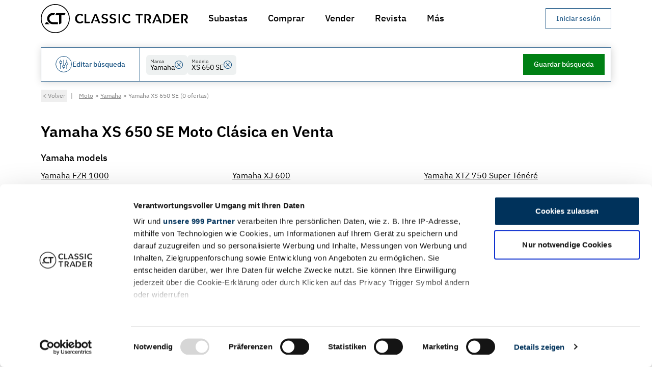

--- FILE ---
content_type: text/html
request_url: https://www.classic-trader.com/es/moto/buscar/yamaha/xs-650-se
body_size: 82334
content:
<!DOCTYPE html><html lang="es" class="scroll-pt-32 scroll-smooth bg-white md:scroll-pt-40"> <head><script type="module">Object.hasOwn||(Object.hasOwn=function(t,e){return Object.prototype.hasOwnProperty.call(t,e)});</script><title>Yamaha XS 650 SE Motos Clásicas en Venta</title><meta name="description" content="¿Desea comprar un Yamaha XS 650 SE coche clásico? Encuentra una gran selección de Yamaha XS 650 SE clásicos a la venta en www.classic-trader.com."><meta charset="UTF-8"><meta name="robots" content="index, follow"><link rel="canonical" href="https://www.classic-trader.com/es/moto/buscar/yamaha/xs-650-se"><meta property="og:title" content="Yamaha XS 650 SE Motos Clásicas en Venta"><meta property="og:type" content="website"><meta property="og:image" content="https://cdn.classic-trader.com/I/images/open_graph/vehicle_ad_standard_image_1543d1b3ebcab4ca8fbf48ef8dd2d274.jpg"><meta property="og:url" content="https://www.classic-trader.com/es/moto/buscar/yamaha/xs-650-se"><meta property="og:description" content="¿Desea comprar un Yamaha XS 650 SE coche clásico? Encuentra una gran selección de Yamaha XS 650 SE clásicos a la venta en www.classic-trader.com."><meta property="og:locale" content="es_ES"><meta property="og:locale:alternate" content="de_DE"><meta property="og:locale:alternate" content="de_AT"><meta property="og:locale:alternate" content="de_CH"><meta property="og:locale:alternate" content="fr_FR"><meta property="og:locale:alternate" content="en_AU"><meta property="og:locale:alternate" content="en_GB"><meta property="og:locale:alternate" content="es_ES"><meta property="og:locale:alternate" content="nl_NL"><meta property="og:locale:alternate" content="it_IT"><meta property="og:image:url" content="https://cdn.classic-trader.com/I/images/open_graph/vehicle_ad_standard_image_1543d1b3ebcab4ca8fbf48ef8dd2d274.jpg"><meta property="og:image:secure_url" content="https://cdn.classic-trader.com/I/images/open_graph/vehicle_ad_standard_image_1543d1b3ebcab4ca8fbf48ef8dd2d274.jpg"><meta property="og:image:type" content="jpg"><meta property="og:image:width" content="1200"><meta property="og:image:height" content="630"><meta property="og:image:alt" content="Yamaha XS 650 SE Motos Clásicas en Venta"><meta name="twitter:card" content="summary_large_image"><meta name="twitter:site" content="https://www.classic-trader.com"><meta name="twitter:creator" content="@classictrader"><meta content="width=device-width" name="viewport"><meta content="https://cdn.classic-trader.com/I/images/open_graph/vehicle_ad_standard_image_1543d1b3ebcab4ca8fbf48ef8dd2d274.jpg" name="twitter:image"><meta content="Classic Trader" name="twitter:title"><meta content="¿Desea comprar un Yamaha XS 650 SE coche clásico? Encuentra una gran selección de Yamaha XS 650 SE clásicos a la venta en www.classic-trader.com." name="twitter:description"><meta content="#ffffff" name="msapplication-TileColor"><meta content="#ffffff" name="theme-color"><meta content="Astro v5.16.6" name="generator"><link rel="icon" href="/_astro/favicon._z9ITDZM.ico" type="image/x-icon"><link rel="apple-touch-icon" sizes="180x180" href="/_astro/apple-touch-icon.BcSNmtK6.png"><link rel="icon" type="image/png" sizes="32x32" href="/_astro/favicon-32x32.DIXWRH6q.png"><link rel="icon" type="image/png" sizes="16x16" href="/_astro/favicon-16x16.BVnCbsy8.png"><link rel="manifest" href="[data-uri]"><link rel="mask-icon" href="/_astro/safari-pinned-tab.D3y9aruh.svg" color="#5bbad5"><script>window.__i18nConfiguration__ = {"namespaces":["translation","zod"],"language":"es","resources":{"es":{"translation":{"aboutUs":{"advisoryBoard":"Consejo Asesor","experts":"Expertos","team":"Equipo","title":"Acerca de nosotros"},"auction":{"activityHistory":"Ofertas y comentarios","addressForm":{"supportingText":"Esta información se utiliza para verificar su identidad y evitar fraudes.","title":"Indique su lugar de residencia"},"approvalRequest":{"approvalConfirmationText":"Has confirmado los cambios","confirmationDialogText":"¿Estás seguro de que deseas confirmar los cambios en esta lista de subasta?","confirmButtonLabel":"Confirmar cambios","consentConfirmationText":"Tan pronto como hayas dado tu consentimiento para la publicación a través de \"{{confirmButtonLabel}}\", recibirás un correo electrónico de confirmación de nuestra parte.","EndsAt":"Termina en:","errorText":"Hubo un error al procesar tu solicitud. Por favor, inténtalo de nuevo más tarde.","estimateLabel":"Estimado:","lotIdLabel":"ID de lote","publishAtLabel":"Fecha de publicación:","rejectButtonLabel":"Rechazar","rejectionConfirmationText":"Has rechazado los cambios","rejectionReasonDialogText":"Por favor, proporciona un motivo de rechazo","reservePriceLabel":"Precio de reserva","startsAtLabel":"Comienza en:","viewListingOverview":"Mostrar en gestión de anuncios »"},"AuctionActivityTimeline":{"displayOnlyBidsLabel":"Solo ofertas ({{numberOfBids}})","displayOnlyCommentsLabel":"Solo comentarios ({{numberOfComments}})"},"auctionEndedLabel":"Subasta finalizada","auctionInReviewLabel":"En revisión","auctionLabel":"Subasta","auctionPublishedLabel":"La subasta comienza en","auctionSaleLabel":"Subasta","AuctionSupportBlock":{"email":"E-mail","supportingText":"¿O desea vender un vehículo en una subasta? No dude en ponerse en contacto con nosotros.","title":"¿Tiene alguna pregunta sobre esta subasta?","whatsApp":"WhatsApp"},"bid":"Nueva oferta","bidConfirmDialog":{"cta":"Oferta {{amountWithCurrency}}","currentHighestBidderText":"Actualmente es el postor más alto y está a punto de superar su propia oferta.","title":"Confirme su oferta"},"bidLegalNoticeLinkText":" Condiciones de uso ","bidLegalNoticePostLinkText":". Si su puja resulta ganadora, deberá abonar a Classic Trader una comisión del {{feeInPercent}}% de la puja ganadora (IVA incluido), pero como mínimo del {{minimumFee}}. (IVA incluido). Todas las pujas son vinculantes y no pueden retirarse. El precio mínimo puede reducirse durante una subasta y hasta 10 días después. Esto puede resultar en que una oferta previamente por debajo del precio mínimo gane posteriormente.","bidLegalNoticePreLinkText":"Al presentar una oferta, acepta cumplir nuestras  ","bidNotPlaced":"Oferta no presentada","bids":"ofertas","buyerLandingPage":{"ctaLabel":"Empezar ahora","faqSectionAskQuestionCtaLabel":"Pregunta","faqSectionCtaText":"¿Nuestras FAQ no han respondido a todas sus preguntas? No dude en ponerse en contacto con nosotros.","faqSectionSupportingText":"Descubra la mecánica de las subastas de Classic Trader, donde una verificación meticulosa garantiza un entorno de pujas seguro y justo.","faqSectionTitle":"¿Cómo funcionan las subastas con Classic Trader?","foundersTestimonialLeadText":"Fundador y Director General de Classic Trader","foundersTestimonialText":"Llevamos muchos años trabajando para desarrollar la mejor forma de encontrar y comprar su vehículo clásico. Paso a paso, estamos consiguiendo una calidad y seguridad inigualables, incluyendo nuestros propios estándares de valoración, que ofrecen una transparencia única en todos los países. Experimente la manera Classic Trader y puje por el coche o moto clásica de sus sueños.","foundersTestimonialTitle":"Torsten Claus y Christian Plagemann","heroCtaLabel":"Mostrar anuncios de subastas","heroSupportingText":"Descubra una forma segura y sin complicaciones de comprar el coche o la moto clásicos de sus sueños a través de nuestras subastas seleccionadas por expertos.","heroTitle":"Compre el clásico de sus sueños de forma segura y sencilla en una subasta.","metaDescription":"Todo lo que usted debe saber sobre cómo comprar un coche clásico en una subasta. Classic Trader le aconseja y responde a todas sus dudas. Infórmese ahora.","statsItemLabelListings":"Listados","statsItemLabelSellingCountries":"Países vendedores","statsItemLabelUniqueCollectorCarsPortfolio":"Cartera de coches de colección únicos","statsSectionSupportingText":"Todo lo que necesita para comprar su clásico de forma segura y sencilla","statsSectionTitle":"Únase a la emoción y puje hoy mismo por el vehículo clásico de sus sueños.","stepsSectionBidSupportingText":"Pujar en Classic Trader Auctions es muy sencillo. Una vez registrado, puede pujar por cualquier vehículo subastado. Sólo tiene que introducir el importe que desea pujar en la página de la subasta. Si le superan en la puja, se le notificará y podrá responder rápidamente con otra puja. La subasta finaliza automáticamente a la hora designada. Gana la puja más alta que iguale o supere el precio de reserva. Si ha realizado la puja más alta, recibirá instrucciones para los siguientes pasos.","stepsSectionBidTitle":"Puje con confianza","stepsSectionRegisterSupportingText":"Cree una cuenta gratuita en Classic Trader para empezar. Puede registrarse como concesionario o vendedor privado y empezar a pujar de inmediato.","stepsSectionRegisterTitle":"Registrar una cuenta","stepsSectionSupportingText":"Hemos diseñado todo el proceso con el fin de permitir una decisión de compra segura y sólida, transformando el camino hacia el éxito de la compra en una experiencia agradable y de bajo riesgo.","stepsSectionTitle":"3 pasos hacia el clásico de sus sueños","stepsSectionWinSupportingText":"Con Classic Trader Auctions, no sólo adquiere su próximo vehículo clásico con la máxima seguridad, sino que también invierte en un pedazo de historia. Una vez que gane una subasta, nuestro equipo está listo para ayudarle con cualquier pregunta que pueda tener, por ejemplo, sobre el pago o el transporte del vehículo. Prepárese para su próxima puja y disfrute pronto del placer de conducir.","stepsSectionWinTitle":"Gane la subasta y disfrute de su nuevo coche clásico","title":"Compre coches clásicos en subastas | Classic Trader","usp":{"certifiedCondition":"Estado certificado por un experto independiente en coches clásicos","certifiedConditionSupportingText":"Para cada vehículo de subasta premium se encarga una valoración neutral del estado técnico del vehículo. La tasación se lleva a cabo según un proceso estandarizado certificado por TÜV para garantizar la máxima comparabilidad.","insurableRepairCosts":"Gastos de reparación asegurables durante el primer año","insurableRepairCostsSupportingText":"Disfrute de la tranquilidad de saber que los gastos de reparación están totalmente asegurados hasta 15.000 euros durante el primer año después de ganar la subasta.","verifiedIdentities":"Identidades verificadas de vendedores y compradores","verifiedIdentitiesSupportingText":"La verificación de la identidad de vendedores y compradores se aplica rigurosamente para evitar el fraude y garantizar un entorno de subasta equitativo. Esta estricta medida garantiza que todas las partes implicadas puedan participar con confianza, sabiendo que se mantiene la integridad del proceso de subasta."},"uspsCtaLabel":"Mostrar anuncios de subastas","uspsSectionSupportingText":"Experimente altos niveles de seguridad y transparencia con las subastas de Classic Trader, su plataforma de confianza para adquirir vehículos clásicos. Nuestra innovadora y sólida arquitectura de seguridad, combinada con vehículos y vendedores verificados, garantiza un proceso de puja fluido y sin estrés.","uspsSectionTitle":"Classic Trader: La forma más segura de comprar coches o motos de colección por Internet"},"categories":{"all":{"labelI18n":"Todas las subastas"},"classic":{"h1":"Subastas clásicas de coches antiguos y vintage","label":"Subastas clásicas"},"collectorsItems":{"h1":"Subastas de coches antiguos y vintage para coleccionistas","label":"Articulos de coleccion"},"highlights":{"h1":"Destacados","label":"Destacados"},"noReserve":{"h1":"Subastas sin reserva","label":"Sin reserva"},"premium":{"h1":"Subastas premium de coches antiguos y vintage","label":"Subastas premium"},"projects":{"h1":"Subastas para proyectos de restauración","label":"Proyectos"},"raceCars":{"h1":"Subastas para coches de carreras","label":"Coches de carreras"},"xmas":{"h1":"Subastas de Navidad","label":"Subastas de Navidad"}},"checkBidsBusyLabel":"Comprobando nuevas ofertas...","comment":"Comentario","commentFromModerator":"Comentario del equipo de Classic Trader","commentFromSeller":"Comentario del vendedor","commentFromSpecialUser":"Comentario del {{displayName}}","commentOrAskQuestion":"Comentar o hacer preguntas","comments":"comentarios","countdownDays_one":"{{count}} días, ","countdownDays_many":"{{count}} días, ","countdownDays_other":"{{count}} días, ","currentBid":"Oferta actual","endedSectionTitle":"Subasta finalizada","endedState":"Subasta finalizada","endsAt":"Termina en:","estimate":"Estimación:","estimateWithValue":"Estimación: {{estimatedPriceRange}}","finalOffer":{"cta":"Hacer oferta final","emailBody":"Hola equipo de Classic Trader,\n\nMe gustaría enviar mi oferta final para la subasta \"{{title}}\" con el ID de lote {{lotId}}.\n\nMi oferta final: _______ {{currency}}\n\nSoy consciente de que mi oferta final es vinculante si es aceptada por el vendedor.\n\nSaludos cordiales,\n{{displayName}}\n\n----\n\nPor favor, mantenga lo siguiente intacto:\nID de usuario: {{userId}}\nID de lote: {{lotId}}\nMoneda: {{currency}}\nFecha: {{date}}","emailSubject":"Oferta final para la subasta \"{{title}}\" con el ID de lote {{lotId}}","highestBidInfo":"La oferta más alta no ganadora para esta subasta fue: {{formattedHighestBid}}","loginMessage":"Para enviar una oferta final, necesitas iniciar sesión."},"howItWorksBanner":{"linkText":"Aprende cómo funciona","text":"¿Nuevo en las subastas de Classic Trader?"},"howItWorksLabel":"Acerca de CT Auction","missingRequirementsDialog":{"optionalRequirement":"* Opcional como licitador obligatorio para vendedor y compradores","startBiddingCta":"Empezar a pujar","successMessage":"Ya puede participar en las subastas de Classic Trader. Le deseamos buena suerte.","supportingText":"Classic Trader tiene estándares muy altos para todos los participantes de una subasta. Con ello nos aseguramos de que todos los participantes sean dignos de confianza y de que el proceso de subasta sea justo y transparente. Su cuenta aún no cumple los requisitos:","title":"Cumpla las normas de subasta de Classic Trader"},"noActivity":"Aún no hay ofertas ni comentarios.","noBidsYet":"No bids yet!","noCommentsYet":"No comments yet!","notSoldState":"No se vende","numberOfBidders_one":"{{count, number}} licitador","numberOfBidders_many":"{{count, number}} licitadores","numberOfBidders_other":"{{count, number}} licitadores","numberOfBids_one":"{{count}} licitación","numberOfBids_many":"{{count}} licitaciones","numberOfBids_other":"{{count}} licitaciones","numberOfComments_one":"{{count}} comentarios","numberOfComments_many":"{{count}} comentarios","numberOfComments_other":"{{count}} comentarios","numberOfWatchers":"observadores","numberOfWatchers_one":"{{count}} observadores","numberOfWatchers_many":"{{count}} observadores","numberOfWatchers_other":"{{count}} observadores","otherAuctions":{"currentBid":"Oferta actual: {{amountWithCurrency}}"},"participateSectionTitle":"Puje ahora","placeBid":{"unexpectedError":"Lamentamos este error inesperado. Póngase en contacto con el servicio de asistencia por correo electrónico {{mail}} o por teléfono {{phone}} y facilítenos los siguientes datos:"},"PlaceBidConfirmDialog":{"featureAuctionEndMayExtend":"El final de la subasta puede prolongarse para garantizar una ventana de 5 minutos entre pujas, dando tiempo a nuevas pujas.","featureIndependentlyInspected":"Usted está haciendo una oferta en un vehículo inspeccionado de forma independiente","featureVerifiedSeller":"Se ha verificado la identidad del vendedor"},"PlaceBidForm":{"bidAmountOutOfRangeErrorMessage":"Su puja debe estar comprendida entre {{formattedMinimumBidAmount}} y {{formattedMaximumBidAmount}}.","BidAmountPlaceholder":"Mín. {{currencyAmount}} o superior","bidNotConfirmedError":"Su oferta no se ha realizado porque no la ha confirmado.","bidPlacedSuccessMessage":"Su oferta de {{formattedBidAmount}} se ha realizado con éxito.","genericPlaceBidErrorMessage":"Su oferta no se ha realizado debido a un error inesperado. Por favor, póngase en contacto con el soporte a través de aucions@classic-trader.com","missingRequirementsError":"Su oferta no se ha realizado porque su cuenta aún no cumple todos los requisitos."},"postComment":"Publicar comentario","preview":"Vista previa","previewState":"Vista previa","publishedSectionTitle":"Próxima subasta","remainingTime":"Tiempo restante","reservePriceInfo":{"NO_RESERVE_PRICE":"Sin precio de reserva","RESERVE_PRICE_MET":"Precio de reserva alcanzado","RESERVE_PRICE_NEARLY_MET":"Precio de reserva casi alcanzado","RESERVE_PRICE_NOT_MET":"Precio de reserva no alcanzado","UNSET":"Precio de reserva no definido"},"roles":{"classicTraderExpert":"Classic Trader Expert"},"sameUserWarningDialog":{"supportingText":"YoNo puede pujar por su propio anuncio. Póngase en contacto con nuestro equipo de asistencia si tiene alguna pregunta.","title":"Los vendedores no pueden pujar en sus propias subastas"},"searchResultPage":{"car":{"h1":"Coches clásicos en venta en subasta","metaDescription":"Disfrute de las ventajas de comprar coches clásicos en subasta en Classic Trader y comience a pujar ahora ✓ Informes expertos independientes ✓ Identidad del vendedor verificada ✓  Servicio de conserjería del comprador","pageTitle":"Comprar coches clásicos en subasta en Classic Trader"},"motorbike":{"h1":"Motos clásicas en venta en subasta","metaDescription":"Aproveche las ventajas de comprar motos clásicas en subasta en Classic Trader: ✓ Informes expertos independientes ✓ Identidad del vendedor verificada ✓ Servicio de conserjería para el comprador","pageTitle":"Compra motos clásicas en subasta en Classic Trader"}},"sectionImageGalleryTitle":"Galería de imágenes","sellerLandingPage":{"benefitsSection":{"fastOnboardingBenefit":{"supportingText":"Póngase en marcha rápidamente mediante un proceso de cotización sólido e intuitivo con el apoyo de nuestro equipo y nuestra red internacional de expertos. Con nuestro ágil proceso de incorporación y la máxima calidad posible en los anuncios, estará en la vía rápida hacia ventas rápidas.","title":"Una incorporación rápida conduce a ventas rápidas"},"highAttentionBenefit":{"supportingText":"Sabemos que las subastas sólo tienen éxito si un número suficiente de interesados se entera de la venta de su vehículo clásico y se involucra. No nos conformamos con el hecho de llegar a 1 millón de usuarios mensuales, más de 65.000 suscriptores al boletín de noticias y 225.000 seguidores en las redes sociales. Creamos activamente estrategias de marketing a medida para su anuncio de subasta, garantizando las máximas posibilidades de éxito en la venta. Su coche clásico no se merece menos.","title":"Gran atención para un mayor éxito"},"internationalNetworkBenefit":{"supportingText":"Nuestra red internacional de fotógrafos y tasadores profesionales está a su servicio para satisfacer los requisitos de las subastas de Classic Trader. Con apoyo profesional, nos aseguramos de que el atractivo y la credibilidad de su anuncio de subasta aumenten significativamente, por ejemplo, con imágenes de alta resolución y valoraciones de expertos sobre el estado de su vehículo.","title":"Red internacional de fotógrafos y expertos"},"noFeesBenefit":{"supportingText":"Los anuncios de subasta son siempre gratuitos en Classic Trader, por lo que puede anunciar su vehículo sin ningún coste inicial. Sólo tenemos éxito si usted lo tiene.","title":"Subastas gratuitas"},"supportAndAdviceBenefit":{"supportingText":"Disfrute de la tranquilidad que le ofrecen nuestra asistencia especializada y nuestro asesoramiento experto en cada paso. Desde la creación del anuncio hasta la venta final, estamos aquí para asegurarnos de que su viaje sea fluido y exitoso.","title":"Apoyo y asesoramiento durante todo el proceso"},"supportingText":"Llame la atención de los compradores potenciales y consiga un precio más alto por su vehículo clásico.","title":"Ventajas de vender en subasta","verifiedIdentityBenefit":{"supportingText":"La verificación de la identidad de vendedores y compradores protege contra el fraude y garantiza un entorno de subasta justo, que permite a todas las partes participar con confianza.","title":"Comprador con identidad verificada"}},"contactSalesButtonLabel":"Contactar con ventas »","createListingButtonLabel":"Crear un anuncio de subasta","downloads":{"carPhotographyChecklist":{"title":"Lista de control Fotografía de coches"},"exampleAppraisal":{"title":"Ejemplo de informe de evaluación"},"guidelinePhotos":{"title":"Fotografía de coches: 13 consejos y guía práctica"},"guidelineText":{"title":"9 consejos para crear la descripción de venta de vehículos perfecta"},"supportingText":"Aquí encontrará los documentos pertinentes para la venta por subasta","title":"Descargas"},"faqSection":{"contactUsButtonLabel":"Pregunta","contactUsText":"¿Nuestras FAQ no han respondido a todas sus preguntas? No dude en ponerse en contacto con nosotros.","supportingText":"Encuentre respuestas a las preguntas más frecuentes sobre la venta de su coche o moto clásicos en subasta.","title":"Preguntas frecuentes"},"foundersTestimonials":{"leadText":"Fundador y Director General de Classic Trader","quote":"Durante muchos años, nos hemos dedicado a desarrollar el mejor producto para ayudarle a vender su vehículo de forma rápida y sencilla. Paso a paso, conseguimos una calidad y seguridad inigualables, incluidos nuestros propios estándares de evaluación que crean una gran transparencia en todos los países. Experimente Classic Trader y venda su coche o moto clásicos mediante subasta hoy mismo.","title":"Torsten Claus y Christian Plagemann"},"hero":{"ctaLabel":"Crear un anuncio de subasta","supportingText":"Llegue a millones de compradores potenciales en el mercado europeo de vehículos clásicos. Aproveche la dinámica de las subastas para conseguir el mejor precio por su coche o moto clásicos.","title":"Venda su clásico de forma segura y sencilla en subastas"},"metaDescription":"Venda su coche clásico con las subastas de Classic Trader. Descubra aquí todo lo que usted necesita saber sobre vender en subastas.","statsSection":{"monthlyVisitorsLabel":"Visitantes mensuales","socialMediaFollowersLabel":"Seguidores en las redes sociales","soldVehiclesLabel":"Vehículos vendidos","supportingText":"Todo lo que necesita para vender su clásico de forma segura y sencilla","title":"Libere todo el poder del mayor mercado europeo de coches clásicos"},"stepsSection":{"afterSalesStep":{"supportingText":"Con la conclusión de la subasta, se establece un contrato de compra válido entre el vendedor y el mejor postor, siempre que la puja supere el precio de reserva. Tanto el vendedor como el mejor postor serán debidamente notificados. Estaremos encantados de ofrecer nuestro apoyo hasta la entrega del vehículo. Recomendamos encarecidamente el uso de un método de pago seguro, como una transferencia bancaria en tiempo real.","title":"Posventa"},"auctionTimeStep":{"supportingText":"Su anuncio de subasta está abierto a las ofertas de compradores potenciales. La subasta dura un periodo determinado, normalmente 12 días. Durante este tiempo, le mantendremos informado sobre el progreso de la subasta. Para fomentar la actividad de pujas en la fase final, la duración de la subasta se amplía en 5 minutos con cada puja realizada en los últimos 5 minutos de la subasta.","title":"Hora de la subasta"},"createListingStep":{"supportingText":"El proceso de creación de listados en Classic Trader es lógico e intuitivo. Además de proporcionar los detalles clave del vehículo, se requiere una descripción detallada, fotos de alta resolución y una evaluación profesional. La calidad del contenido de su listado tiene un impacto significativo en el éxito de la subasta. Por último, verificamos su identidad para evitar posibles fraudes a los compradores potenciales. Para obtener más información sobre nuestros requisitos, utilice nuestro <a href=\"{{callbackServiceUrl}}\" target=\"_blank\" class=\"underline hover:no-underline\">servicio de devolución</a>","title":"Crear listado"},"previewPhaseStep":{"supportingText":"El anuncio de subasta está publicado pero aún no está abierto a pujas. Los interesados pueden ver el anuncio y hacer preguntas sobre el vehículo. Esta es su oportunidad de presentar su coche clásico de la mejor manera posible y de responder a cualquier pregunta que puedan tener los posibles compradores.","title":"Fase previa"},"registerAccountStep":{"supportingText":"Cree una cuenta gratuita en Classic Trader para empezar. Puede registrarse como distribuidor o vendedor privado y empezar a crear su anuncio de subasta de inmediato.","title":"Registrar una cuenta"},"reviewEnhancementStep":{"supportingText":"Tras el envío, revisamos su anuncio y le ayudamos a optimizarlo para que resulte lo más atractivo posible para los compradores potenciales. Para ello, establecemos un presupuesto realista y planificamos la mejor publicación posible de su subasta para garantizar la participación de los licitadores adecuados. Nuestro equipo estará encantado de ayudarle con cualquier duda que pueda tener.","title":"Proceso de revisión y mejora"},"supportingText":"Optimizamos todo el proceso de venta para maximizar las posibilidades de éxito de la venta de su coche o moto clásicos.","title":"Pasos para vender con éxito"},"title":"Venda su coche clásico en subasta con Classic Trader","usps":{"fastOnboarding":"Una incorporación rápida conduce a ventas rápidas","highAttention":"Gran atención para un mayor éxito","internationalNetwork":"Red internacional de fotógrafos y expertos","noFees":"Subastas gratuitas","supportAndAdvice":"Asistencia y asesoramiento durante todo el proceso","verifiedIdentity":"Comprador con identidad verificada"},"whyAuctionOnClassicTraderSection":{"supportingText":"Descubra el poder de nuestras subastas, le conducimos a una venta exitosa.","title":"¿Por qué vender su coche o moto clásica en una subasta de Classic Trader?"}},"soldSectionTitle":"Has ganado la subasta.","soldState":"Vendido","startsAt":{"label":"Comienza en"},"startsIn":"Comienza en","stateEnded":"Finalizado","statusLabel":{"ended":"Finalizado","sold":"Vendido"},"TrustSection":{"buyersConciergeServiceDescription":"Disfrute del privilegio de nuestro Servicio de Conserjería para Compradores, que le apoyará durante todo el proceso de subasta hasta que su nuevo vehículo sea entregado de forma segura en la puerta de su casa.","buyersConciergeServiceTitle":"Buyers Concierge Service","insurableRepairCostsDescription":"Los gastos de reparación de hasta 15.000 euros para los compradores residentes en Alemania son asegurables.","insurableRepairCostsFootnote":"Si se cumplen los requisitos de seguro. CT Warranty es adecuado para vehículos clásicos que se registraron por primera vez al menos 20 años antes de que se presentara la solicitud, tienen una calificación de condición de 3,5 o mejor y una kilometraje de menos de 300.000 km.","insurableRepairCostsTitle":"Costes de reparación asegurables","learnMore":"Más información","title":"Ventajas de las subastas de Classic Trader","verifiedConditionDescription":"Todos los vehículos de subasta premium se someten a una exhaustiva inspección técnica de acuerdo con las normas de Classic Trader.","verifiedConditionTitle":"Estado comprobado","verifiedSellerDescription":"Más seguridad gracias a la verificación del 100% de todos los vendedores y compradores de subastas de Classic Trader.","verifiedSellerTitle":"Vendedor y comprador verificados"},"userIsHighestBidder":{"title":"¡Tú lideras la puja!"},"usp":{"buyersConciergeService":"Buyers Concierge Service","checkedCondition":"Estado comprobado","insurableRepairCosts":"Costes de reparación asegurables","verifiedSeller":"Vendedor verificado"},"vadp":{"metaDescriptionCarAd":"Color: {{exteriorColor}}, Kilometraje: {{mileage}}, Potencia: {{powerInKw}}/{{powerInHp}} kW/CV, Estilo de carrocería: {{body}}, Código de fabricante: {{- manufacturerCode}} - www.classic-trader.com","metaDescriptionMotorbikeAd":"Color: {{exteriorColor}}, Kilometraje: {{mileage}}, Potencia: {{powerInKw}}/{{powerInHp}} kW/hp - www.classic-trader.com en subasta en Classic Trader","metaDescriptionSoldAuction":"{{year}} | {{make}} {{model}} vendido con éxito en la subasta de Classic Trader por {{price}}. Ver detalles de la venta, fotos y resultados finales de las pujas. Explore nuestras subastas actuales.","metaTitleSoldAuction":"{{year}} | {{make}} {{model}} Resultado de la subasta | Classic Trader","pageTitle":"{{year}} | {{make}} {{model}} en subasta hasta {{endsAt}}"},"validation":{"error":{"commentContainsContactInformation":"El comentario no puede contener información de contacto.","identityVerificationCanceled":"La verificación de identidad fue cancelada. Por favor, inténtelo de nuevo.","identityVerificationFailed":"La verificación de identidad ha fallado. Por favor, inténtelo de nuevo.","identityVerificationRequired":"Debe verificar su identidad antes de publicar comentarios."}},"vehicleLocation":"Localización del vehículo","verifyIdentityDialog":{"bullet1":"Prevenir el spam y las cuentas falsas que pueden perjudicar las discusiones genuinas","bullet2":"Reducir el acoso y el abuso asegurando la responsabilidad","bullet3":"Generar confianza entre compradores y vendedores a través de interacciones auténticas","bullet4":"Cumplir con los estándares de seguridad del mercado y proteger a todos los usuarios","bulletIntro":"La verificación de identidad nos ayuda a:","maybeLaterButtonLabel":"Quizás más tarde","privacyNote":"Su identidad verificada se mantendrá privada y segura. Solo se mostrará una insignia de verificación junto a sus comentarios.","submitButtonLabel":"Verificar mi identidad"},"verifyIdentityDialogDescription":"Para mantener una comunidad segura y confiable, requerimos la verificación de identidad antes de publicar comentarios. Esto toma 1-2 minutos.","verifyIdentityDialogTitle":"Verifique su identidad para comentar","verifyingIdentity":{"waitingForIdentityVerification":"Esperando a que se complete la verificación de identidad…"},"watchers":"Vigilantes","writeComment":"Escribir un comentario","writeCommentPlaceholder":"Hazle una pregunta al vendedor, comparte tus conocimientos o expresa tu entusiasmo por este vehículo…"},"auctions":{"addressForm":{"city":"Ciudad","country":"País","postalCode":"Código postal","state":"Estado (opcional)","streetAndHouseNumber":"Calle y número"},"buttonLabel":{"addPaymentMethod":"+ Añadir","addPhoneNumber":"+ Añadir","addPlaceOfResidence":"+ Añadir","verifyIdentity":"Verificar la identidad"},"currentBid":"Oferta actual","duration":{"label":"Duración","value_one":"{{count, number}} días","value_many":"{{count, number}} días","value_other":"{{count, number}} días"},"error":{"serverError":"Su puja no ha podido realizarse debido a un error inesperado. Haga clic para obtener más detalles."},"estimate":"Estimate","hasEnded":"Subasta finalizada","identityVerification":{"errorMessage":"❌","successMessage":"✅"},"loginDialog":{"message":"Inicia sesión para pujar."},"mainCta":{"userHasMissingQualifications":"Activar cuenta para ofertar","userIsNotLoggedIn":"Iniciar sesión para ofertar"},"noBidsYet":"Aún no hay ofertas","noEstimate":"Sin estimación","noEstimateSet":"No se ha fijado estimación","noOtherAuctionsText":"No hay otras subastas disponibles. Por favor, vuelva más tarde.","numberOfBids":{"label":"Número de ofertas","value":"{{countBids, number}} ofertas ({{countBidders, number}} licitadores)"},"paymentMethodForm":{"submitButtonLabel":"Añadir método de pago"},"phoneNumberForm":{"countryCode":"Código del país","number":"Número de teléfono","supportingText":"Esta información se utiliza para que el vendedor de la subasta pueda ponerse en contacto contigo en caso de que ganes la subasta.","title":"Indique su número de teléfono"},"placeBid":"Colocar oferta","previewState":"Vista previa","priceUndisclosedLabel":"No revelado","qualification":{"validPaymentMethod":"Forma de pago válida","validPhoneNumber":"Número de teléfono válido","validPlaceOfResidence":"Lugar de residencia válido","verifiedIdentity":"Identidad válida"},"reservePriceInfo":"Estado:","soldPriceInclFeesLabel":"Precio de venta incl. tarifas","winningBidLabel":"Oferta ganadora"},"bookmark":{"loginMessage":"Por favor, inicie sesión para añadir este anuncio a sus favoritos."},"callbackServiceForm":{"addMessageButtonLabel":"+ Añadir mensaje opcional","availabilitySlots":"Hora preferida","error":"Ocurrió un error.","messageLabel":"Mensaje (opcional)","messagePlaceholder":"Por favor, describa su solicitud aquí.","name":"Su nombre","namePlaceholder":"p.ej. Sra. Pérez","onCloseText":"Esta ventana se cerrará automáticamente en 5 segundos.","pageTitle":"Solicite una llamada de nuestro equipo","phone":"Su número de teléfono","phonePlaceholder":"p.ej. +34 123 456789","submitButtonLabel":"Solicitar llamada","thankYou":"Gracias. Nos pondremos en contacto con usted.","timeSlots":{"afternoon":"Tarde (15:00 - 18:00 horas)","midday":"Mediodía (12:00 - 15:00 horas)","morning":"Mañana (9:00-12:00 horas)"},"validationError":"Por favor, revise el formulario para ver si hay errores."},"career":{"aboutUs":{"h2":"Acerca de Classic Trader","paragraph1":"Estamos digitalizando el comercio de vehículos clásicos — ¡y mejor que nunca!\nCon más de 14.000 anuncios internacionales de vehículos y más de 7 millones de visitas al mes desde todo el mundo, ya somos el mayor mercado online de Europa para coches clásicos, youngtimers, motocicletas y vehículos de colección.","paragraph2":"Para los propietarios de vehículos, también hemos desarrollado CT Inspections, un servicio digital de tasación para evaluaciones de vehículos.\nSencillo y a precio fijo, CT Inspections permite una inspección estandarizada y transparente de clásicos automovilísticos.","paragraph3":"Realizados por expertos cualificados de TÜV Rheinland/FSP y TÜV SÜD, los informes de CT Inspections sirven no solo como evaluaciones previas a la compra, sino, sobre todo, como prueba de valor para la industria aseguradora."},"applyNowImageAlt":"Envía tu candidatura a Classic Trader","applyNowSubtitle":"¡Entonces estaremos encantados de recibir tu candidatura!","applyNowTitle":"¿Te entusiasma contribuir al cambio y sientes que esto encaja contigo?","breadcrumb":"Oportunidades profesionales","h1":"Ofertas de empleo actuales en Classic Trader","heroImageAlt":"Oportunidades profesionales en Classic Trader","image1Alt":"Equipo de Classic Trader","image2Alt":"Oficina de Classic Trader","jobDescription":{"benefits":"Tus beneficios","profile":"Tu perfil","tasks":"Tus responsabilidades"},"jobDetails":{"intro":"Somos un equipo 100% remoto repartido por todo el mundo. ¡Únete a nosotros!"},"metaDescription":"Descubre emocionantes oportunidades profesionales en Classic Trader y únete a nuestro equipo apasionado.","pageTitle":"Oportunidades profesionales | Classic Trader","teamDescription":"Christian Plagemann Cofundador y Director General | Torsten Claus Cofundador y Director General  | Clemens Bachmair Director de Tecnología (CTO)"},"colors":{"FORM_OPTION_COLORS_BEIGE":"Beige","FORM_OPTION_COLORS_BLACK":"Negro","FORM_OPTION_COLORS_BLUE":"Azul","FORM_OPTION_COLORS_BROWN":"Marrón","FORM_OPTION_COLORS_GOLD":"Oro","FORM_OPTION_COLORS_GREEN":"Verde","FORM_OPTION_COLORS_GREY":"Gris","FORM_OPTION_COLORS_ORANGE":"Naranjado","FORM_OPTION_COLORS_OTHERS":"Otros","FORM_OPTION_COLORS_PURPLE":"Violeta","FORM_OPTION_COLORS_RED":"Rojo","FORM_OPTION_COLORS_SILVER":"Plateado","FORM_OPTION_COLORS_WHITE":"Blanco","FORM_OPTION_COLORS_YELLOW":"Amarillo"},"common":{"acceptVerification":"Comprendo","all":"Todos","allMakesLabel":"Todas las marcas","allModelsLabel":"AlTodos los modelos","aria":{"goToNextSlide":"Ir a la siguiente diapositiva","goToPreviousSlide":"Ir a la diapositiva anterior"},"auction":"Subasta","auctions":"Subastas","auctionSale":"Venta en subasta","back":"Volver","body":{"4x4":"SUV","bus":"Bus","convertible":"Convertible","coupe":"Coupe","estate":"Kombi","pickup":"Pickup","racingCar":"Coche de carreras","saloon":"Berlina","smallCar":"Coche pequeño","utilityVehicle":"Vehículo industrial","van":"Van"},"bodyDetailed":{"2doors":"2 Volumi","3doors":"3 puertas","4doors":"4 puertas","4x4":"4x4","5doors":"5 puertas","ambulance":"Ambulancia","articulatedBus":"Autobús articulado","bus":"Autobús","camper":"Cámper","caravan":"Caravana","carCarrier":"Portacoches","continuosTrack":"Tractor oruga","convertible":"Convertible","coupe":"Coupé","coupeDeVille":"Coupé de Ville","doubleCab":"Doble cabina","doubleDecker":"Doble piso","estate":"Familiar","fastback":"Fastback","firetruck":"Camión de bomberos","formulaOne":"Fórmula 1","golfCar":"Carrito de golf","hardtop":"Hardtop","hatchback":"Hatchback","hearse":"Furgón fúnebre","kidCar":"Coche infantil","landaulet":"Landaulet","lowLoader":"Góndola","militaryVehicle":"Vehículo militar","open":"Abierto","panelVan":"Furgoneta","pickup":"Pick-up","plankBed":"Cama de tablones","policeCar":"Coche de policía","pullman":"Pullman","racingCar":"Coche de carreras","roadster":"Roadster","saloon":"Sedán","schwimmwagen":"Schwimmwagen","singleCab":"Cabina simple","singleSeater":"Monoplaza","smallCar":"Coche pequeño","speedster":"Speedster","stretchLimo":"Limusina alargada","targa":"Targa","threeWheeler":"Triciclo","torpedo":"Torpedo","tourer":"Tourer","towTruck":"Camión de remolque","tractor":"Tractor","utilityVehicle":"Vehículo utilitario","van":"Furgoneta","voiturette":"Voiturette"},"bold":"Negrita","bulletList":"Lista de viñetas","cancel":"Cancelar","car":"Coche","checkout":"Pedido","clear":"Clear","close":"Close","confirm":"Confirmar","constructionType":{"bikeSidecarCombination":"Motocicleta con sidecar","caféRacer":"Café Racer","chopper":"Chopper","compactBike":"Motocicleta compacta","cruiser":"Cruiser","enduroScrambler":"Enduro/Scrambler","lightweightBike":"Motocicleta ligera","moped":"Moped","motocross":"Motocross","nakedBike":"Naked Bike","quadAtv":"Quad/ATV","racingMotorcycle":"Motocicleta de carreras","scooter":"Scooter","sportsBike":"Motocicleta deportiva","threeWheelerTrike":"Triciclo/Trike","touringBike":"Motocicleta touring","trike":"Trike","triporteur":"Triporteur","unknown":"Unknown"},"contact":"Contact","cta":{"bookmark":"Añade a favoritos","call":"Llamar","goToDealerPage":"Página web de comerciante","openImageInNewTab":"Apri l'immagine in una nuova scheda","openVideoInNewTab":"Abrir el vídeo en una pestaña nueva","print":"Imprimir","share":"Compartir","showLess":"Mostrar menos","showMore":"Mostrar más","showOnMap":"Mostrar en el mapa","showSimilarVehicles":"Mostrar vehículos similares","showVehicle":"Mostrar vehículo","SignInOrRegister":"Ingresa o Registro","write":"Contactar"},"currentLanguage":"Idioma actual: {{ language }}","auctionHouse":"Casa de subastas","dealer":"Vendedor","defaultComboboxSelectOption":"Seleccione o escriba para buscar","defaultSelectOption":"Por favor, seleccione","description":"Descripción","edit":"Editar","engineType":{"2Stroke":"2 tiempos","2StrokeDualPiston":"2 tiempos | doble pistón","2StrokeOhv":"2 tiempos | OHV","4Stroke":"4 tiempos","4StrokeDohc":"4 tiempos | DOHC","4StrokeIoe":"4 tiempos | ioe","4StrokeOhc":"4 tiempos | OHC","4StrokeOhv4V":"4 tiempos | OHV 4V","4StrokeSv":"4 tiempos | SV","4TaktIoe":"4 tiempos | IOE","4TaktOhv":"4 tiempos | OHV","4TaktSohc":"4 tiempos | SOHC","boxer":"Boxer","boxer2Stroke":"Boxer | 2 tiempos","boxer4Stroke":"Boxer | 4 tiempos","boxer4StrokeOhc":"Boxer | 4 tiempos | OHC","boxer4StrokeOhv":"Boxer | 4 tiempos | OHV","boxer4StrokeOhvLengthways":"Boxer | 4 tiempos | OHV longitudinal","boxer4StrokeSv":"Boxer | 4 tiempos | SV","boxer4TaktSohc":"Boxer | 4 tiempos | SOHC","dohc":"DOHC","electricMotor":"Motor eléctrico","rv2Stroke":"RV | 2 tiempos","straight2Stroke":"En línea | 2 tiempos","straight4StrokeDohc":"En línea | 4 tiempos | DOHC","straight4StrokeIoe":"En línea | 4 tiempos | ioe","straight4StrokeOhc":"En línea | 4 tiempos | OHC","straight4StrokeOhv":"En línea | 4 tiempos | OHV","straight4StrokeSohc":"En línea | 4 tiempos | SOHC","straight4StrokeSv":"En línea | 4 tiempos | SV","twin2Stroke":"Bicilíndrico | 2 tiempos","twin2StrokeDohc":"Bicilíndrico | 2 tiempos | DOHC","twin2StrokeOhc":"Bicilíndrico | 2 tiempos | OHC","twin4Stroke":"Bicilíndrico | 4 tiempos","twin4StrokeDohc":"Bicilíndrico | 4 tiempos | DOHC","twin4StrokeOhc":"Bicilíndrico | 4 tiempos | OHC","twin4StrokeOhv":"Bicilíndrico | 4 tiempos | OHV","twin4StrokeSohc":"Bicilíndrico | 4 tiempos | SOHC","unknown":"Desconocido","v2Stroke":"V | 2 tiempos","v2StrokeSv":"V | 2 tiempos | SV","v4StrokeIoe":"V | 4 tiempos | ioe","v4StrokeOhc":"V | 4 tiempos | OHC","v4StrokeOhv":"V | 4 tiempos | OHV","v4StrokeSv":"V | 4 tiempos | SV","v4Takt":"V | 4 tiempos","v4TaktDohc":"V | 4 tiempos | DOHC","vr2Stroke":"VR | 2 tiempos","vr4Stroke":"VR | 4 tiempos","wankel":"Wankel"},"error":{"serverError":"Server error"},"expiredListing":"Anuncio caducado","faqs":"FAQs","forgotPassword":"Olvidé mi contraseña.","from":"de","hide":"Ocultar","imageUploadError":"Espere a que las imágenes terminen de cargarse antes de publicar su anuncio.","imageUploadErrorTitle":"Image Error","inProgress":"En curso…","isSubmitting":"Sumisión …","italic":"Cursiva","km":"km","lastOnlinePrice":"Último precio online","learnMore":"Más información","loading":"Cargando…","login":"Login","loginToDownloadFile":"Por favor inicie sesión para descargar el archivo.","map":{"sellerDirections":"Ruta"},"marketValues":"Precios y valores de mercado","miles":"mls","modal":{"share":{"channel":{"email":"E-mail","whatsapp":"Whatsapp"},"subtitle":"Comparte este vehículo con familiares y amigos.","title":"Compartir anuncio"}},"month":{"april":"abril","august":"agosto","december":"diciembre","february":"febrero","january":"enero","july":"julio","june":"junio","march":"marzo","may":"mayo","november":"noviembre","october":"octubre","september":"septiembre"},"motorbike":"Moto","new":"nuevo","next":"Continuar","nextStep":"Continuar","no":"No","No":"No","noCurrencySpecified":"Sin moneda especificada","noDealerLogo":"Sin logotipo","notProvided":"No provisto","notSure":"No estoy seguro","orderedList":"Lista ordenada","preview":"Preview","previousStep":"Volver","priceIsAuctionSaleLabel":"Vehículo de subasta","priceOnRequest":"Precio a petición","privateSeller":"Privado","publish":"Publique","rangeFromLabel":"de","rangeToLabel":"hasta","readMore":"Leer más","remoteHybrid":"Remote/Hybrid","remove":"Eliminar","reportVehicleAd":"Denunciar anuncio","reservePrice":"El precio de reserva es {{reservePrice}}","reset":"Restablecer","resultsPerPage":"Resultados por página:","salutation":{"label":"Saludo","mr":"Sr.","ms":"Sra."},"save":"Guardar","seoFeedback":{"mailtoBody":"Estimado equipo de Classic Trader,\n\nHe leído con interés el contenido de la página \"{{h1}}\" y me gustaría compartir los siguientes comentarios:\n\n[Por favor, inserte sus comentarios aquí]\n\nUn saludo,\n[Su nombre]","mailtoSubject":"Comentarios sobre el texto \"{{h1}}\"","sendFeedback":"Enviar comentarios","text":"Comparta su experiencia para mejorar los contenidos de Classic Trader — agradecemos sus sugerencias y comentarios."},"serviceHub":{"contact":"Ponerse en contacto","message":"Actualmente, el Servicio no está disponible para el país/región donde se encuentra el vehículo visto. Si necesita ayuda, por favor contacte con nosotros:"},"setAuction":"Subasta","signIn":"Iniciar sesión","skip":"Saltar","slider":{"imageDescription":"Imagen {{imageCount}}/{{totalCount}} de {{vehicleName}}"},"submit":"Submit","submitAuction":"Solicite una subasta gratis","to":"a","traderSeller":"Vendedor","translateWithGoogle":"Traducir con Google","units":{"ccm":"cm³","hp":"CV"},"user":"Usuario","userName":"Usuario {{userId}}","vatIsReclaimable":"El IVA es recuperable","vehicleType":{"carad":"Coche ({{count}})","motorbikead":"Moto ({{count}})"},"verifiedIdentity":{"hoverText":"Este usuario tiene una identidad verificada","infoText":"La identidad de este usuario ha sido verificada"},"verifiedSeller":"Vendedor verificado","videoAltText":"Vista previa del video del {{title}}","yearFormatYYYY":"YYYY","yes":"Si","Yes":"Sí"},"cta":{"filter":"Filtrar","next":"Siguiente","previous":"Anterior"},"dealerCard":{"contactPerson":"Persona de contacto"},"faq":{"buyers":{"title":"Preguntas para los compradores potenciales"},"general":{"title":"Preguntas generales sobre Classic Trader"},"h1":"Preguntas Frecuentes (FAQ)","metaDescription":"Para preguntas frecuentes sobre Classic Trader, es posible que ya tengamos una respuesta para usted. Aquí encontrará las PP. FF de Classic Trader.","pageTitle":"Comprar y vender coches y vehículos clásicos | Classic Trader","registrationAndAccount":{"title":"Preguntas sobre el registro y la cuenta"},"sellers":{"title":"Preguntas sobre \"Vender\""},"troubleshooting":{"title":"Preguntas sobre la resolución de problemas"}},"footer":{"chooseLanguage":"Idioma","menu":{"classicTrader":{"aboutUs":"Quiénes somos","jobs":"Empleo","partner":"Pareja","press":"Prensa"},"legal":{"cookie":"Cookie policy","imprint":"Pie de imprenta","privacy":"Política de protección de datos","terms":"Términos y condiciones"},"service":{"advertisement":"Anunciar con nosotros","classicCarDealers":"Comerciantes de coches clásicos","classicCarInsurance":"Seguro de coche clásico","classicCarMakes":"Marcas de coches clásicos","insuranceComparison":"Comparación de seguros","magazineSubscription":"Suscripción a revistas","repairInsurance":"Seguro de reparación","sellClassicCar":"Venda su coche clásico","shop":"Tienda","vehicleStorages":"Garajes de coches clásicos"},"support":{"contact":"Contacto","faq":"PP. FF.","feedback":"Sugerencias","reportContent":"Reportar contenido"}},"newsletter":{"cta":"Suscríbase","placeholder":"Dirección de correo electrónico"},"switchCurrency":"Divisa","title":{"inCooperationWith":"En cooperación con","paySecurely":"Pago seguro","service":"Servicios","socials":"Síganos","support":"Servicio al cliente"}},"form":{"password":{"lowerCaseCharacterRequired":"al menos un carácter en minúscula","upperCaseCharacterRequired":"al menos un carácter en mayúscula","xCharactersRequired_one":"al menos {{count}} carácter","xCharactersRequired_many":"al menos {{count}} caracteres","xCharactersRequired_other":"al menos {{count}} caracteres"}},"ImprintPopup":{"title":"Pie de imprenta de comerciante"},"jobs":{"tags":{"fullTime":"Tiempo completo","fullTimeOrPartTime":"Tiempo completo / Tiempo parcial","partTime":"Tiempo parcial","remoteHybrid":"Remoto/Híbrido"}},"jobTitle":{"accountant":"Contador","accountManager":"Account Manager","advisor":"Consejo Asesor","chairmanOfTheBoard":"Presidente de la Junta","cto":"CTO","editorInChief":"Editor Jefe","expert":"Experto","founderAndCeo":"Fundador y CEO","frontendDeveloper":"Desarrollador Frontend","fullstackDeveloper":"Desarrollador Fullstack","graphicsAndDesign":"Diseñador gráfico","keyAccountManagerDach":"Key Account Manager D-A-CH","marketingManager":"Marketing Manager","seniorExpertAuctions":"Senior Expert Auctions"},"loginForm":{"email":{"error":"Introduzca una dirección de correo electrónico válida","label":"Su dirección de correo electrónico","placeholder":"Su dirección de correo electrónico"},"facebookLogin":"Iniciar sesión con Facebook","password":{"error":"Introduzca su contraseña","label":"Su contraseña","placeholder":"Su contraseña"},"submitButtonLabel":"Iniciar sesión","unexpectedErrorMessage":"Ha ocurrido un error inesperado. Por favor, inténtelo de nuevo más tarde o póngase en contacto con el soporte."},"LoginOrRegisterDialog":{"forgotPassword":{"backToLogin":"Volver a iniciar sesión","successMessage":"Por favor, revise su bandeja de entrada. Le acabamos de enviar un correo electrónico con instrucciones para restablecer su contraseña.","supportingText":"Introduzca su dirección de correo electrónico a continuación. Si coincide con una cuenta registrada, le enviaremos un correo electrónico con instrucciones para restablecer su contraseña.","title":"¿Olvidó su contraseña?"},"login":{"title":"Iniciar sesión"},"register":{"cta":"Regístrese gratis","supportingText":"¡Regístrese en segundos y aproveche muchas funciones relacionadas con nuestros clásicos y destacados de subastas!","title":"Registrarse"},"registrationSuccess":{"cta":"Cerrar y continuar","supportingText":"¡Has creado tu cuenta con éxito y ahora estás listo para comenzar!","title":"¡Bienvenido {{name}}!"}},"magazineShop":{"meta":{"description":"Consigue la revista Classic Trader mediante suscripción: ✓ Entrega puntual ✓ Fácil y seguro","title":"Suscripción a la revista Classic Trader"}},"maps":{"loading":"Cargando el mapa…","title":"Classic Trader"},"marketValuesChart":{"description":"El valor de mercado de {{searchTitle}} se determina principalmente por el estado técnico, la originalidad y el kilometraje, así como por la rareza, la historia y su documentación. Un vehículo bien conservado, en gran medida original, con bajo kilometraje verificable, una versión rara y una historia completa con informes y documentos generalmente logra precios significativamente más altos que un vehículo comparable con acumulación de reparaciones, muchas modificaciones o un pasado incierto.","highestValue":"Valor más alto","listings":"Número de anuncios","loginLabel":"Iniciar sesión","lowestValue":"Valor más bajo","medianValue":"Mediana","movingAverage":"Venta promedio (promedio móvil)","noData":"No hay datos de valores de mercado disponibles para los filtros seleccionados.","nonLoggedInDescription":"Para ver datos detallados de valores de mercado, incluyendo ventas recientes y tendencias de precios para vehículos, por favor inicie sesión o regístrese.","seoTitle":"{{searchTitle}}: Precios de mercado y evolución del valor","signUpOrLoginToViewData":"Regístrese o inicie sesión para ver datos de valores de mercado","signUpPrompt":"Regístrese","status":"Estado","statusAuctionNotSold":"Oferta más alta","statusAuctionSold":"Venta en subasta","statusOffline":"Último precio solicitado","statusOnline":"En venta","title":"{{searchTitle}} Vehículos clásicos: Precios y valores de mercado"},"materials":{"FORM_OPTION_INTERIOR_MATERIAL_ALCANTARA":"Alcantara","FORM_OPTION_INTERIOR_MATERIAL_CLOTH":"Tejido","FORM_OPTION_INTERIOR_MATERIAL_LEATHER":"Cuero","FORM_OPTION_INTERIOR_MATERIAL_LEATHERETTE":"Cuero artificial","FORM_OPTION_INTERIOR_MATERIAL_OTHERS":"Otros","FORM_OPTION_INTERIOR_MATERIAL_PARTIAL_LEATHER":"Cuero parcial","FORM_OPTION_INTERIOR_MATERIAL_VELVET":"Terciopelo"},"menu":{"auction/buyer-info":"Comprar en subasta","auction/car-auctions":"Subastas de coches","auction/motorbike-auctions":"Subastas de motos","auction/seller-info":"Vender en subasta","auctions":"Subastas","auctions/title":"Subastas en Classic Trader","buy":"Comprar","buy/cars":"Automóviles","buy/cars/allMakes":"Todas las marcas","buy/cars/buyCars":"Comprar coches clásicos","buy/cars/classicCarDealers":"Comerciantes de coches clásicos","buy/motorcycles/allMakes":"Todas las marcas","buy/motorcycles/buy":"Comprar motos","buy/motorcycles/dealers":"Comerciantes motos","createNewListing":"Crear un nuevo anuncio","ctInspectionsPromotion":{"text":"Reserve en línea inspecciones de autos clásicos y jóvenes.","title":"¡Para estrenar!"},"magazine":"Revista","more":"Más","more/further":"Otro","more/further/aboutUs":"Quiénes somos","more/further/contact":"Contacto","more/further/press":"Prensa","more/further/shop":"Tienda","more/further/vehicleStorages":"Garajes de coches clásicos","more/subscribe":"Suscríbase","more/subscribe/advertise":"Publicidad","more/subscribe/newsletter":"Boletín de noticias","more/subscribe/print-magazine":"Revista impresa","motorcycles":"Motos","sell":"Vender","sell/dealers":"Comerciantes","sell/dealers/priceList":"Lista de precios","sell/dealers/sellNow":"Vender ahora","sell/dealers/testimonials":"Testimonials","sell/private":"Privado","sell/private/priceList":"Lista de precios","sell/private/sellNow":"Vender ahora","sell/private/sellYourClassicCar":"Venda su coche clásico"},"modal":{"print":{"checklistPersonalNotesOptionLabel":"Lista de control/ Notas personales","dataSheetOptionLabel":"Data sheet","locationOptionLabel":"Ubicación","picturesOptionLabel":"Imágenes","selectOptionsLabel":"¿Qué le gustaría incluir en la exposición que se va a imprimir?","submitButtonLabel":"Imprimir"}},"newsletter":{"error":{"noTopicSelected":"Por favor, seleccione al menos un tema"},"form":{"auctions":"Subastas","disclaimer":{"linkText":"política de privacidad","textAfterLink":"Puede darse de baja en cualquier momento de forma gratuita.","textBeforeLink":"Puede encontrar información sobre cómo Classic Trader procesa sus datos en nuestra"},"emailLabel":"Su dirección de correo electrónico","emailPlaceholder":"Ej. nombre@example.com","submitButtonLabel":"¡Suscríbase ahora!","successMessage":"¡Se ha suscrito con éxito a nuestro boletín!","topics":"Temas","vehicleTypeCar":"Automóvil","vehicleTypeMotorbike":"Motocicleta"},"page":{"description":"Manténgase al día con el boletín de Classic Trader.","metaDescription":"Suscríbase al boletín de Classic Trader para recibir coches clásicos seleccionados, motocicletas clásicas, noticias de la industria y consejos de expertos.","pageTitle":"Boletín de Classic Trader: ¡Suscríbase ahora gratis!","subscribeTransitionText":"Suscríbase a nuestro boletín y manténgase al día con las últimas noticias de Classic Trader:","title":"Suscríbase a nuestro boletín","topic1":"Coches clásicos especiales","topic2":"Motocicletas clásicas","topic3":"Noticias de Classic Trader","topic4":"Sugerencias y trucos"}},"newsletterOptions":{"error":{"noTopicSelected":"Por favor, seleccione al menos un tema"},"form":{"auction":"Subasta","carEditorial":"Automóvil - Redacción","carPrivate":"Automóvil - Privado","disclaimer":{"linkText":"política de privacidad","textAfterLink":"Puede darse de baja en cualquier momento de forma gratuita.","textBeforeLink":"Puede encontrar información sobre cómo Classic Trader procesa sus datos en nuestra"},"emailLabel":"Su dirección de correo electrónico","highlights":"Destacados","submitButtonLabel":"¡Suscríbase ahora!","topics":"Temas","unsubscribeFromEverything":"Darse de baja de todo","updateSuccessMessage":"¡Se ha actualizado con éxito su suscripción al boletín!","vehicleTypeMotorbike":"Motocicleta"},"page":{"metaDescription":"Actualiza tus preferencias del boletín de Classic Trader para recibir coches clásicos curados, motocicletas vintage, actualizaciones de la industria y consejos de expertos.","pageTitle":"Boletín de Classic Trader: Actualiza tus preferencias de boletín","title":"Actualiza las preferencias de tu boletín","updateNewsletterOptionsTransitionText":"Actualice sus preferencias de boletín y manténgase al día con las últimas noticias de Classic Trader:"}},"page":{"404":{"heading":"Lo sentimos. Esta página no existe","title":"Página no encontrada - Classic Trader"},"aboutUs":{"metaDescription":"Descubra nuestro equipo dedicado, asesores expertos y la historia detrás de Classic Trader.","pageTitle":"Acerca de nosotros: Conozca nuestro equipo y aprenda sobre nuestro recorrido | Classic Trader"},"account":{"identityVerification":{"description":"Verifica tu identidad para crear confianza y transparencia en Classic Trader.","metaDescription":"Verifica tu identidad para crear confianza y transparencia en Classic Trader.","pageTitle":"Verifica tu identidad | Classic Trader","title":"Verifica tu identidad"}},"callbackSupport":{"metaDescription":"¿Necesita asistencia? Ingrese su información de contacto para una devolución. Nuestro soporte está listo para ayudar.","title":"Support - Classic Trader"},"classic-car-makes":{"h1":"Marcas de Autos Clásicos","letterSectionTitle":"Marcas de autos clásicos con {{initialLetter}}","metaDescription":"Resumen de todas las marcas de autos clásicos y fabricantes de automóviles clásicos. Descubre marcas y modelos históricos, desde clásicos conocidos hasta vehículos raros.","pageTitle":"Marcas de Autos Clásicos – Resumen de Marcas de Automóviles Clásicos | Classic Trader"},"classic-motorbike-makes":{"h1":"Marcas de motos clásicas","metaDescription":"Resumen de todas las marcas de motos antiguas y fabricantes de vehículos de dos ruedas clásicos. Descubra marcas y modelos históricos, desde clásicos conocidos hasta motos raras","pageTitle":"Marcas de motos antiguas - Resumen de marcas de motos clásicas | Classic Trader"},"oldtimerGarage":{"title":"Oldtimer Garage"},"reportFraud":{"h1":"Reportar fraude","label":{"context":"Contexto","email":"Correo electrónico"},"metaDescription":"Ayúdenos a mantener nuestra comunidad segura informando consultas de fraude.","pageTitle":"Reportar fraude | Classic Trader","reason":{"label":"Opcional: Por favor, proporcione algunos detalles adicionales sobre por qué cree que el correo de consulta que recibió es fraude:","placeholder":"Describa por qué cree que esto es fraude…"},"scheme":{"advanceFeeScam":{"description":"Request for upfront deposit or full payment with no intention of delivering the vehicle","example":"Seller requests a deposit to \"hold\" a vintage Jaguar but disappears after receiving payment","label":"Advance fee scam (deposit without delivery)"},"clonedVehicle":{"description":"Offering vehicles with false VIN numbers, stolen vehicles, or identity clones","example":"Vehicle advertised with VIN that matches a different car, or a stolen classic car with forged documents","label":"Cloned or stolen vehicle"},"counterfeitGoods":{"description":"Sale of fake parts, replicas, or forged vehicle documentation misrepresented as genuine","example":"Selling reproduction parts as original factory components or forged Heritage Certificates","label":"Counterfeit parts/documentation"},"fakeListing":{"description":"Fraudulent vehicle offers that lure users to fake websites or advertise non-existent classic cars","example":"A rare 1967 Porsche 911S listed at an unusually low price, redirecting to a suspicious external payment site","label":"Fake listings via fraudulent websites (listing traps)"},"fraudulentClassified":{"description":"Scam vehicle listings with intent to defraud buyers","example":"Listing a classic Mustang using stolen photos from another seller or auction house","label":"Fraudulent vehicle listing"},"identityTheft":{"description":"Impersonation of legitimate dealers, collectors, or creation of fake seller accounts","example":"Profile using a well-known classic car dealer's name and photos without authorization","label":"Identity theft/fake profiles"},"inspectionFraud":{"description":"Providing falsified inspection reports, appraisals, or authenticity certificates","example":"Forged pre-purchase inspection report hiding significant rust or mechanical issues","label":"Fake inspection reports/certifications"},"misleadingAdvertising":{"description":"False or deceptive vehicle descriptions, mileage, condition, or history","example":"Advertising a vehicle as \"matching numbers\" or \"accident-free\" when documentation proves otherwise","label":"Unauthorized/misleading advertising"},"nonDelivery":{"description":"Seller received payment but failed to deliver the vehicle or provide transport","example":"Paid in full for a classic Mercedes but seller stopped responding and never shipped the vehicle","label":"Non-delivery despite payment"},"other":{"description":"Fraud scheme not covered by the categories above","example":"Any suspicious activity or fraud attempt not matching the listed categories","label":"Other"},"overpaymentScam":{"description":"Intentional overpayment for a vehicle followed by request to refund the excess amount","example":"Buyer sends a check for $50,000 for a $30,000 vehicle and asks you to wire back the difference","label":"Overpayment scam (refund requested)"},"paymentFraud":{"description":"Requests to pay for vehicles through suspicious external websites or payment links","example":"Seller insists on payment through an unknown escrow service or requests wire transfer to finalize the vehicle purchase","label":"Payment request via fraudulent websites"},"paymentServiceAbuse":{"description":"Misuse of legitimate payment platforms for fraudulent vehicle transactions","example":"Requesting payment via friends & family option to avoid buyer protection when purchasing a classic car","label":"Abuse of payment services"},"phishing":{"description":"Fraudulent messages attempting to steal personal information or login credentials","example":"Receiving an email claiming to be from the marketplace asking you to verify your account through a suspicious link","label":"Phishing (fake messages/emails)"},"titleWashing":{"description":"Concealing salvage titles, liens, or manipulating vehicle history documents","example":"Salvage title vehicle re-titled in another state to hide its damage history","label":"Title washing/document fraud"},"trademarkViolation":{"description":"Unauthorized use of protected brand names, logos, or trademarks in listings","example":"Selling replica parts falsely branded as genuine Ferrari or Porsche components","label":"Trademark violation"}},"submitButton":"Enviar informe","subtitle":"Ayúdenos a mantener nuestra comunidad segura informando consultas de fraude.","thankYouMessage":"¡Gracias por su informe! Agradecemos su ayuda para mantener nuestra comunidad segura.","type":{"inquiryMessage":"Mensaje de consulta"}},"srp":{"ListingNotAvailable":{"title":"Este anuncio ya no está disponible, pero puedes:"},"NoSearchResultsInfo":{"createListingButtonLabel":"Crear anuncio","createListingSupportingText":"¿Tiene usted un {{title}} que desea vender? Entonces cree un anuncio ahora.","createListingTitle":"Crear anuncio","createSearchAlertButtonLabel":"Crear alerta de búsqueda","loginToCreateSearchAlert":"Por favor, inicie sesión o regístrese para crear una alerta de búsqueda.","searchAlertSupportingText":"Reciba una notificación tan pronto como se publique un anuncio que coincida con sus filtros de búsqueda.","searchAlertTitle":"Crear alerta de búsqueda","title":"Actualmente no hay anuncios que coincidan con su búsqueda."},"PastVehicleListings":{"subtitle":"A continuación encontrará anuncios relacionados con su búsqueda que ya no están disponibles en Classic Trader. Para ayudarle a tomar una mejor decisión de compra, esta información le ayudará a hacerse una mejor idea de la disponibilidad, evolución del valor y precio actual de un anuncio de \"{{searchTitle}}\".","title":"Referencias de anuncios de \"{{searchTitle}}\" en Classic Trader"},"SoldAuctions":{"subtitle":"Los siguientes vehículos se vendieron con éxito en subasta.","title":"Subastas exitosas"}}},"Pagination":{"currentPageAriaLabel":"Página actual","navigationAriaLabel":"Navegación de paginación","nextPage":"Continuar","pageNumberAriaLabel":"Página {{ pageNumber }}","previousPage":"Volver","summary":"{{currentPage}} de {{totalPages}}"},"paymentForm":{"creditCardNumber":"Número de tarjeta de crédito","cvc":"CVC","validUntil":"Válido hasta (MM/AAAA)"},"pressPage":{"downloads":{"logo":{"logoAndClaim":"Logotipo y reclamo","logoWithNameAside":"Logotipo","logoWithNameBelow":"Logotipo con el nombre debajo","trademark":"Marca"},"logosSectionTitle":"Logotipos","metaDescription":"En nuestra área de descargas de prensa le ofrecemos imágenes clasificadas por áreas temáticas: gestión, logotipos y pantallas de productos.","pageTitle":"Descargas de prensa | Classic Trader","team":{"christianPlagemann":"Christian Plagemann - Director General","torstenClaus":"Torsten Claus - Director General"},"teamSectionTitle":"Equipo","title":"Descargas"},"pressReleases":{"downloadPdfLabel":"Descargar PDF","metaDescription":"Comunicados de prensa","pageTitle":"Comunicados de prensa","supportingText":"Comunicados de prensa de Classic Trader","title":"Comunicados de prensa"},"pressReview":{"metaDescription":"Classic Trader en los medios de comunicación","pageTitle":"Revista de prensa","supportingText":"Classic Trader en los medios de comunicación","title":"Revista de prensa"}},"promotions":{"discoverExcitingAuctions":{"cta":"Descúbrelo ahora","text":"Descubra emocionantes subastas en vivo de Classic Trader","textShort":"Descúbrelo subastas en vivo"}},"registration":{"accountCreated":"Cuenta creada","confirmationEmailNotReceived":{"contactUs":"Por favor, contáctenos si no ha recibido el correo electrónico","hasCheckedSpamFolder":"¿Ha revisado su carpeta de spam?","isEmailCorrect":"¿Es correcta la siguiente dirección de correo electrónico: {{email}}?","isEmailInSpamFolder":"¿Está el correo electrónico en su carpeta de spam?"},"confirmationStep":{"writeMessage":"Escribir mensaje"},"confirmEmail":{"title":"Por favor, confirme su dirección de correo electrónico"},"confirmEmailStep":{"changeEmailButtonLabel":"editar","contactUs":"Contáctenos si tiene alguna pregunta o problema","correctYourEmail":"Por favor, corrija su dirección de correo electrónico","emailNotReceivedButtonLabel":"¿Correo no recibido?","instructionsTextPostEmail":".","instructionsTextPreEmail":"Por favor, haga clic en el enlace de confirmación en el correo electrónico que acabamos de enviar a ","title":"Confirme su dirección de correo electrónico"}},"registrationForm":{"email":{"label":"Correo electrónico"},"firstName":{"label":"Nombre"},"lastName":{"label":"Apellido"},"newsletter":{"label":"Me gustaría recibir el boletín de Classic Trader","legalNote":"Este consentimiento puede ser revocado en cualquier momento con efecto futuro al final de cada correo electrónico."},"password":{"label":"Contraseña"},"privacyPolicyLink":"política de privacidad","reCaptcha":{"error":"Por favor, verifique que no es un robot"},"submitButtonLabel":"Registrarse","termsAndConditions":{"afterPrivacyPolicyLinkText":".","betweenTermsAndPrivacyPolicyLinksText":". Procesamos y usamos su información de acuerdo con nuestra","preTermsLinkText":"Al hacer clic en \"$t(registrationForm.submitButtonLabel)\", acepta los"},"termsAndConditionsLink":"términos y condiciones","title":"Registro"},"ResetPasswordForm":{"submitButtonLabel":"Restablecer contraseña"},"saveFilterDialog":{"button":{"label":"Guardar búsqueda"},"loginToSaveSupportingText":"Por favor inicie sesión o regístrese para crear una alerta de búsqueda.","title":"Guardar solicitud de búsqueda"},"saveSearchFilter":{"interval":{"daily":"Una vez por semana por correo electrónico","none":"Solo en el sitio web","weekly":"Una vez al día por correo electrónico"},"intervalLabel":"Quiero recibir notificaciones de los nuevos anuncios que coincidan con mi búsqueda:","submit":"Guardar","title":{"placeholder":"Title"}},"Search results":"Resultados de la búsqueda","SearchFilterDialog":{"buttonOpenDialog":{"label":"Editar búsqueda"}},"SearchFilterForm":{"abs":{"label":"ABS"},"airbag":{"label":"Airbag"},"airconditioning":{"label":"Aire acondicionado"},"body":{"label":"Carrocería"},"bodyDetailed":{"label":"Carrocería detalle"},"centralLocking":{"label":"Cierre centralizado"},"colorInside[]":{"label":"Color interior"},"colorOutside[]":{"label":"Color exterior"},"constructionType":{"label":"Diseño"},"converted":{"label":"No mostrar modificaciones/especiales"},"cruiseControl":{"label":"Control de crucero"},"cubicCapacity":{"label":"Capacidad cúbica (cm³)"},"cubicCapacityMax":{"label":"Max. Capacidad cúbica"},"cubicCapacityMin":{"label":"Min. Capacidad cúbica"},"cylinder":{"label":"Cilindros"},"electricWindows":{"label":"Ventanas eléctricas"},"engineType":{"label":"Diseño del motor"},"foldingRoof":{"label":"Techo plegable"},"fuel":{"label":"Combustible"},"fulltext":{"label":"Buscar término"},"gearbox":{"label":"Engranaje"},"gears":{"label":"Marchas"},"gearShiftType":{"label":"Gearshift"},"gearType":{"label":"Propulsión"},"heatedSeats":{"label":"Asientos calefactables"},"horsepower":{"label":"Potencia (CV)"},"horsepowerMax":{"label":"Max. Potencia"},"horsepowerMin":{"label":"Min. Potencia"},"interiorMaterial":{"label":"Material interior"},"licenses[fia]":{"label":"FIA"},"licenses[fiva]":{"label":"FIVA"},"licenses[licensed]":{"label":"Matriculado"},"licenses[mainInspection]":{"label":"ITV"},"licenses[milleMiglia]":{"label":"Apropiado para la Mille Miglia"},"licenses[oldtimerLicensePlate]":{"label":"Matrícula histórica"},"licenses[readyToRide]":{"label":"Listo para conducir"},"locationCountryCode":{"label":"Pais"},"locationDistance":{"label":"Distancia"},"locationDistanceUnit":{"label":"en"},"locationPostalCode":{"label":"ZIP"},"make":{"label":"Marca"},"manufacturerCode":{"label":"Código fabricante"},"matchingNumbersOnly":{"label":"Mostrar sólo vehículos con Matching Numbers"},"mileage":{"label":"Kilometraje"},"mileageMax":{"label":"Max. Kilometraje"},"mileageMin":{"label":"Min. Kilometraje"},"model":{"label":"Serie del modelo"},"powerSteering":{"label":"Dirección asistida"},"priceMax":{"label":"Max. Precio"},"priceMin":{"label":"Min. Precio"},"replica":{"label":"No mostrar recreaciones"},"report":{"label":"Sólo mostrar vehículos con peritaje"},"resultsCountHeader_one":"{{count}} offerta encontrada para su búsqueda","resultsCountHeader_many":"{{count, nunber}} ofertas encontradas para su búsqueda","resultsCountHeader_other":"{{count, number}} ofertas encontradas para su búsqueda","sectionAdditionalEquipment":{"title":"Equipamiento opcional"},"sectionColors":{"title":"Color"},"sectionDriveTechnologyAndSteering":{"title":"Transmisión y pilotaje"},"sectionLocation":{"title":"Vendedor y Ubicación"},"sectionMake":{"title":"Marca y Modelo"},"sectionMileage":{"title":"Año de construcción y kilometraje"},"sectionPrice":{"title":"Precio"},"sectionStateAndCondition":{"title":"Condición & permiso"},"selectFilterButton":{"label_one":"Mostrar {{count, number}} vehículo","label_many":"Mostrar {{count, number}} vehículos","label_other":"Mostrar {{count, number}} vehículos"},"sellerType[]":{"label":"Vendedor"},"sellerTypeDealer":{"label":"Comerciante"},"sellerTypePrivate":{"label":"Privado"},"sellingMethod":{"label":"Método de venta"},"specification":{"label":"Modelo"},"starter":{"label":"Starter"},"stateCategory":{"label":"Condición"},"steering":{"label":"Manejo"},"sunroof":{"label":"Techo corredizo"},"yearBeginOfProduction":{"label":"Min. Año de producción"},"yearEndOfProduction":{"label":"Max. Año de producción"},"yearOfProduction":{"label":"Año de producción"}},"searchPage":{"breadcrumb":{"search":"Buscar"},"carAd":{"entryPage":{"faqTitle":"FAQs sobre la compra de coches clásicos","h1":"Comprar Coches Clásicos – Ofertas Actuales","metaDescription_one":"Coches Clásicos en Venta en Classic Trader. Descubra más de {{count}} coches clásicos en venta en el mercadillo internacional - www.classic-trader.com","metaDescription_many":"Coches Antiguos para la Venta en Classic Trader. Encuentra más de {{count}} coches antiguos en venta en la plataforma internacional - www.classic-trader.com","metaDescription_other":"Coches Antiguos en Venta en Classic Trader. Descubre más de {{count}} coches antiguos en venta en el mercadillo internacional - www.classic-trader.com","pageTitle":"Comprar Coches Clásicos: Encuentre Coches Claśicos & Youngtimers en Venta a través Classic Trader"},"metaDescription_one":"Encuentra {{count}} coches clásicos de alta calidad de {{vehicleName}} en Classic Trader. Toda la información importante y datos técnicos – ¡descúbrelos ahora!","metaDescription_many":"Encuentra {{count}} coches clásicos de alta calidad de {{vehicleName}} en Classic Trader. Toda la información importante y datos técnicos – ¡descúbrelos ahora!","metaDescription_other":"Encuentra {{count}} coches clásicos de alta calidad de {{vehicleName}} en Classic Trader. Toda la información importante y datos técnicos – ¡descúbrelos ahora!","noResultsMetaDescription":"¿Quieres comprar un coche clásico {{vehicleName}}? Encuentra una gran selección de coches clásicos {{vehicleName}} en venta en www.classic-trader.com.","pageTitle":"{{vehicleName}} Coches Clásicos en Venta  | Classic Trader"},"defaultCarPageDescription":"Buscar y encontrar coches clásicos en Classic Trader","defaultCarPageTitle":"Comprar y vender coches y vehículos clásicos - Classic Trader","defaultMotorbikePageDescription":"Busca y encuentra motos clásicas en Classic Trader","defaultMotorbikePageTitle":"Motos clásicas en venta en Classic Trader | www.classic-trader.com","mainEntityTitle_one":"{{title}} ({{count}} oferta)","mainEntityTitle_many":"{{title}} ({{count}} ofertas)","mainEntityTitle_other":"{{title}} ({{count}} ofertas)","motorbikeAd":{"metaDescription_one":"Encuentra {{count}} Moto Clásica de alta calidad de {{vehicleName}} en Classic Trader. Toda la información importante y datos técnicos – ¡descúbrelos ahora!","metaDescription_many":"Encuentra {{count}} Moto Clásica de alta calidad de {{vehicleName}} en Classic Trader. Toda la información importante y datos técnicos – ¡descúbrelos ahora!","metaDescription_other":"Encuentra {{count}} Moto Clásica de alta calidad de {{vehicleName}} en Classic Trader. Toda la información importante y datos técnicos – ¡descúbrelos ahora!","noResultsMetaDescription":"¿Quieres comprar una Moto Clásica {{vehicleName}}? Encuentra una gran selección de Motos Clásicas {{vehicleName}} en venta en www.classic-trader.com.","pageTitle":"{{vehicleName}} Moto Clásica en Venta  | Classic Trader"},"showLess":"Mostrar menos","showMore":"Más información sobre este vehículo","totalOffers_one":"{{- count}} oferta","totalOffers_many":"{{- count}} ofertas","totalOffers_other":"{{- count}} ofertas"},"SelectInput":{"any":"Cualquier","nothingFound":"No se ha encontrado nada"},"sellerType":{"2":"Privado","3":"Comerciante"},"sellingMethod":{"auction_sale":"Subasta","classified_ad_sale":"Anuncio clasificado"},"share":{"copy":{"cta":"Copiar link","error":"¡Error al copiar!","successful":"¡Copiado!"},"mail":{"body":"Hola,\n\nhe descubierto un vehículo interesante en Classic Trader:\n\n{{- link}}\n\nMuchos saludos\n___________________________________________________________________________________\nClassic Trader - El mercado internacional para vehículos clásicos.\nhttps://www.classic-trader.com"},"subject":"En venta: {{title}}"},"shop":{"blackWeek":{"meta":{"description":"¡Aprovecha nuestras ofertas de Black Week!","title":"Black Week en Classic Trader"},"title":"Black Week en Classic Trader"},"meta":{"description":"Consigue los productos más bonitos relacionados con los coches clásicos en la tienda de Classic Trader","title":"Compra productos en la tienda online de Classic Trader"},"shippingFee":"Shipping"},"SortSelectionDialog":{"options":{"datePublished_asc":"Ofertas antiguas","datePublished_desc":"Nuevas ofertas primero","mileage_asc":"Kilometraje ascendente","mileage_desc":"Kilometraje ascendente","nearBy_asc":"Distancia más cercana","nearBy_desc":"Distancia más larga","price_asc":"Precio más bajo primero","price_desc":"Precio más alto primero"},"title":"Ordenar"},"srp":{"auctionPromotionCarousel":{"linkText":"Ver todas las subastas","title":"Subastas que terminan pronto"},"iframe":{"noResultsFound":"En este momento no tenemos vehículos en venta."}},"stripe":{"error":{"incomplete_cvc":"Your CVC is incomplete.","incomplete_expiry":"Your expiration date is incomplete.","incomplete_number":"Your card number is incomplete.","invalid_cvc":"Your CVC is invalid.","invalid_expiry_month":"Your expiration month is invalid.","invalid_expiry_year":"Your expiration year is invalid.","invalid_number":"Your card number is invalid."}},"teamTitle":{"advisoryBoard":"Consejo Asesor","cto":"CTO","developer":"Desarrollador","expert":"Experto","founderAndCeo":"Fundador y CEO","graphicsAndDesign":"Graphics & Design","marketingAndCommunications":"Marketing y comunicación","onlineMarketingSpecialist":"Especialista en Mercadeo en Línea","processesAndAccounting":"Accounting","salesAndAccountManagement":"Ventas y gestión de cuentas"},"user":{"identityVerification":{"cancelledMessage":"Verificación cancelada.","errorMessage":"Ha habido un error al verificar su identidad. Por favor, inténtelo de nuevo.","successMessage":"Verificación enviada correctamente.","verifyIdentity":"Verificar identidad"}},"vadp":{"contactSeller":{"text":"Este vendedor está interesado en saber cómo lo ha encontrado. Mencione a Classic Trader!"},"cta":{"allServicesForThisVehicle":"Todos los servicios para este vehículo","getWarrantyQuote":"Obtener cotización de garantía","orderInspectionReport":"Informe de inspección del libro"},"error":{"phoneError":"Introduzca un número de teléfono válido"},"keyStats":{"gearboxLabel":"Caja de cambios","mainInspectionLabel":"ITV","mileageLabel":"Kilometraje","noDataLabel":"n/d","powerLabel":"Potencia","powerValue":"{{powerInKw}} kW ({{powerInHp}} CV)","yearOfProductionLabel":"Año de producción"},"map":{"traderLogoAlt":"Logotipo de {{companyName}}"},"metaDescription":{"carAd":"Color: {{exteriorColor}}, Kilometraje: {{mileage}}, Potencia: {{powerInKw}}/{{powerInHp}} kW/CV, Estilo de carrocería: {{body}}, Código fabricante: {{- manufacturerCode}}, Vendedor: {{sellerName}} – www.classic-trader.com","motorbikeAd":"Color: {{exteriorColor}}, Kilometraje: {{mileage}}, Potencia: {{powerInKw}}/{{powerInHp}} kW/CV, Vendedor: {{sellerName}} – www.classic-trader.com"},"onPageNavigation":{"conditionRegistration":"Condición y Registro","description":"Descripción","documentsInvoices":"Documentos y Facturas","individualConfiguration":"Configuración Individual","technicalDetails":"Detalles Técnicos","vehicleReport":"Informe de Inspección","videoGallery":"Video"},"pageTitle":"En venta: {{make}} {{model}} ({{year}}) por {{price}}","section":{"condition-registration-documentation":{"title":"Condición, registro y documentación."},"conditionRegistration":{"title":"Condición y Registro"},"description":{"title":"Descripción"},"documentsAndInvoices":{"noFilesText":"No se han subido documentos o facturas para este vehículo por parte del vendedor.","showDocument":"Mostrar documento","title_one":"Documentos y Facturas ({{count}})","title_many":"Documentos y Facturas ({{count}})","title_other":"Documentos y Facturas ({{count}})"},"individualConfiguration":{"title":"Configuración Individual"},"inspectionReport":{"conditionGradeLabel":"Grado de condición","ctiPromotion":{"cta":"Más información y asegurar","title":"¡Deje que expertos inspeccionen este vehículo!","usp1":"Transparencia en 128 puntos de inspección","usp2":"Calificación de estado para cada componente","usp3":"Medición del grosor de la pintura"},"noReportAvailable":"No disponible","pages_one":"{{count}} página","pages_many":"{{count}} páginas","pages_other":"{{count}} páginas","reportAvailable":"Informe disponible","reportProvider":"Proveedor del informe","title":"Informe de Inspección","titleAppendix":"Grado {{grade}}","viewPdf":"Mostrar documento"},"listOfAuctions":{"title":"Otras subastas"},"locationSeller":{"title":"Ubicación"},"optional-equipment":{"title":"Equipamiento opcional"},"otherVehiclesFromSeller":{"title":"Más vehículos de {{companyName}}","title_one":"Más ({{count}}) vehículos de {{companyName}}","title_many":"Más ({{count}}) vehículos de {{companyName}}","title_other":"Más ({{count}}) vehículos de {{companyName}}"},"self-assessments":{"title":"Autoevaluación"},"similarVehicles":{"title":"Vehículos similares"},"soldVehicles":{"soldLabel":"Vendido"},"technicalDetails":{"title":"Detalles Técnicos"},"videoGallery":{"title":"Video"}},"slider":{"ctiPromotion":{"cta":"Más información y asegurar","title":"¡Deje que expertos inspeccionen este vehículo!","usp1":"Transparencia en 128 puntos de inspección","usp2":"Calificación de estado para cada componente","usp3":"Medición del grosor de la pintura"}},"technicalDetails":"Detalles técnicos","twitterCardDescription":"En venta: {{make}} {{model}} ({{year}}) offered for {{price}}","vehicleData":"Datos del vehículo","videoCaptionForIllustrativeVideo":"Por favor, tenga en cuenta que el video presentado no muestra el vehículo real en venta. Es solo con fines ilustrativos y muestra vehículos con apariencia y características similares."},"vehicle":{"breaks":{"disc":"Disco","drum":"Tambor","none":"None"},"cta":{"requestInspectionReport":"Solicitar peritaje","requestInspectionReportBody":"Hola, me gustaría solicitar el informe de inspección del vehículo {{ vehicleTitle }} con el ID {{ vehicleId }}.","requestInspectionReportSubject":"Solicitud de informe para el vehículo {{ vehicleTitle }}","showInspectionReport":"Mostrar peritaje"},"fuel":{"diesel":"Diesel","electro":"Eléctrico","gasoline":"Gasolina","lpg":"Gas líquido","methanol":"Metanol"},"gearbox":{"automatic":"Automático","directDrive":"Direct drive","manual":"Manual","semoautomatic":"Semi-automático"},"gearShiftType":{"manualGearChangeAtTank":"Cambio de Marcha Manual en el Tanque","pedalControlLeft":"Control de Pedal Izquierdo","pedalControlRight":"Control de Pedal Derecho","shiftPaddle":"Palanca de Cambio","twistGripGearChange":"Cambio de Marcha con Puño Giratorio"},"gearType":{"4wd":"Tracción total","back":"Trasero","belt":"Correa","bevelGear":"Engranaje Cónico","cardan":"Cardán","chain":"Cadena","cogWheel":"Rueda Dentada","frictionCoil":"Bobina de Fricción","front":"Delantero","unitSwing":"balanceo de unidad"},"mileageUnit":{"km":"km","miles":"mls"},"numberOfOwners":{"1":"1","2":"2","3":"3","4":"4","5":"5","6":"6","moreThanSix":"más de 6"},"propertyInfo":{"accidentFree":"Sin accidentes","cafeRacer":"Indique si la motocicleta es una Café Racer, por favor.","converted":"No mostrar modificaciones/especiales","licensed":"Matriculado","racingCar":"El vehículo se utilizó para carreras","readyToRide":"Listo para conducir","replica":"El vehículo es una réplica"},"propertyLabel":{"abs":"ABS","accidentFree":"Sin accidentes","airbag":"Bolsa de aire","airconditioning":"Aire acondicionado","bodyDetail":"Carrocería detalle","bodyType":"Carrocería","breaks":"Frenos","cafeRacer":"Café Racer","capacityInCcm":"Capacidad cúbica (cm³)","centralLocking":"Cierre centralizado","chassisNumber":"Número de chasis","checkbookAndInvoices":"Talonario de cheques y facturas","colorInside":"Interior colour","colorOutside":"Exterior colour","condition":"Condición","conditionOfVehicle":"Condición","constructionType":"Tipo","constructionYear":"Año de construcción","contactEmail":"Email","contactFirstName":"Nombre","contactLastName":"Apellido","contactPhone":"Número de teléfono, con prefijo del país y de la zona","converted":"Conversion/ Special","cooling":"Refrigeración","cruiseControl":"Control de crucero","cylinders":"Cilindro","displacementInCc":"Capacidad cúbica (cm³)","doorsCount":"Puertas","electricWindows":"Ventanas eléctricas","engine":"Motor (evaluación del vendedor)","engineNumber":"Número de motor","engineType":"Engine Type","exteriorColor":"Color exterior","fia":"FIA","FIA":"FIA","firstRegistrationDate":"Primera fecha de registro","fiva":"FIVA","FIVA":"FIVA","foldingRoof":"Techo plegable","frontBrakes":"Freno delantero","fuelType":"Combustible","gearbox":"Caja de cambios","gearboxNumber":"Número de la caja de cambios","gearsCount":"Marchas","gearShiftType":"Tipo de gambio","gearType":"Engranaje","hasHistoricalLicensePlate":"Matrícula histórica","hasInspectionReport":"Tiene peritaje","hasMainInspection":"ITV","hasSunRoof":"Techo corredizo","heatedSeats":"Asientos con calefacción","horsepower":"Potencia (CV)","inspectionReportProvider":"Proveedor del peritaje","interior":"Interior","interiorColor":"Color interior","interiorMaterial":"Material interior","isAccidentFree":"Sin accidentes","isMilleMigliaEligble":"Apropiado para la Mille Miglia","isReadyToRide":"Listo para conducir","isRegistered":"Matriculado","licensed":"Registrado","locationCity":"Ciudad","locationCountryCode":"País","locationPostalCode":"Código postal","locationState":"Región","locationStreet":"Calle y número","mainInspection":"MOT","mainInspectionUntil":"ITV hasta","make":"Marca","manufacturerCode":"Código fabricante","manufacturerColorNameOutside":"Color según fabricante","matchingNumbers":"Coincidencia de números","mileageByUnit":"Kilometraje (leer)","model":"Serie del modelo","modelSpecification":"Modelo","numberOfOwners":"Número de propietarios","numberOfOwnersWithFirstOwnerAnnotation":"Número de propietarios (1 = primer propietario)","oldtimerLicensePlate":"Matrícula histórica","paintwork":"Color","power":"Potencia aprox. (CV)","powerInKwHp":"Potencia (kW/CV)","powerSteering":"Dirección asistida","racingCar":"Coche de competición","ratingByInspectionReport":"Clasificación","readMileageValue":"Kilometraje (leer)","readyToRide":"Listo para conducir","rearBrakes":"Freno trasero","replica":"Réplica","report":"Peritaje","reportFileUpload":"Subir peritaje","reportMark":"Condition (grade)","specification":"Model name","starsEngine":"Motor","starsInterior":"Interior","starsPaint":"Laca","starsTechnik":"Mecánica","starter":"Arrancador","stateCategory":"Condición","steering":"Manejo","technicalCondition":"Técnica (evaluación del vendedor)","weightInKg":"Peso en vacío (kg)","yearOfProduction":"Año de construcción"},"propertyValue":{"cylindersWithFactoryDefaults":"{{cylinders}} (Factory: {{factoryCylinders}})","displacementWithFactoryDefaults":"{{displacementInCcm}} (Fábrica: {{factoryDisplacementInCcm}})","horsepowerWithFactoryDefaults":"{{powerInHp}} (Factory: {{factoryPowerInHp}})","powerWithFactoryDefaults":"{{powerInKw}}/{{powerInHp}} (Fábrica: {{factoryPowerInKw}}/{{factoryPowerInHp}})"},"report":{"available":"existe","notAvailable":"no existe"},"starter":{"crackHandle":"Manivela","crank":"Manivela","electricStarter":"Arranque Eléctrico","kickstarter":"Pedal de Arranque","none":"ninguno","pushStart":"Arranque a Empuje","unknown":"desconocido"},"stateCategory":{"authentic":"Auténtico","authenticDescription":"reparación parcial, sólo piezas de desgaste reemplazadas contemporáneamente.","original":"Original","originalDescription":"sin cambios, desgaste de menor importancia","partDonator":"Donante de partes del coche","partDonatorDescription":"lorem ipsum sit...","partiallyRestored":"Parcialmente restaurado","partiallyRestoredDescription":"lorem ipsum sit dolor...","rebuilt":"Reconstruido","rebuiltDescription":"de las partes de uno o más vehículos lo más cerca posible a las instrucciones del fabricante.","restorationObject":"Proyecto de restauración","restorationObjectDescription":"lorem ipsum sit...","restored":"Restaurado","restoredDescription":"con sólo pequeñas variaciones en el diseño respecto al original."},"steering":{"center":"Central","left":"Izquierda","right":"Derecha"}},"vehicleAd":{"tag":{"auctionCategory":{"classic":"Subasta Classic","premium":"Subasta Premium"},"hasReport":"Peritaje","isConversionSpecial":"Conversión/Especial","isRecreation":"Recreación","milleMigliaEligble":"Mille Miglia"}},"VehicleAdImprint":{"cta":{"openImprintOfDealer":"Pie de imprenta de comerciante","traderImprint":"Pie de imprenta"},"dealerVehicleId":"Identificación del vehículo del concesionario: {{dealerVehicleId}}","vehicleId":"Identificación del vehículo: {{vehicleId}}"},"vehicleSelection":{"bodyDetailRequired":"Seleccione el tipo de carrocería","bodyTypeRequired":"Seleccione el estilo de carrocería","constructionTypePlaceholder":"Por favor, introduzca el nombre del tipo de construcción","constructionTypeRequired":"Por favor, seleccione el tipo de construcción","constructionYearRequired":"Seleccione el año de fabricación","cylinderRequired":"Seleccione cilindrada","displacementPlaceholder":"Introduzca la cilindrada (cm³)","displacementRequired":"Introduzca la cilindrada","engineTypePlaceholder":"Por favor, introduzca el tipo de motor","engineTypeRequired":"Por favor, seleccione el tipo de motor","errorPlaceholder":"Compilare tutti i campi mancanti","label":{"body":"Carrocería","body_detailed":"Carrocería detalle","construction_type":"Diseño","constructionYear":"Año de construcción","cylinder":"Cilindros","displacement_in_cc":"Capacidad cúbica (cm³)","engine_type":"Tipo de motor","make":"Marca","manufacturer_code":"Código fabricante","model":"Serie del modelo","modelSpecification":"Modelo","power_in_hp":"Potencia (CV)"},"makePlaceholder":"Por favor, introduzca la marca","makeRequired":"Por favor, seleccione la marca","manufacturerCodePlaceholder":"Por favor, introduzca la serie","modelPlaceholder":"Introducir modelo","modelRequired":"Por favor, seleccione el modelo de vehículo","modelSpecificationPlaceholder":"Por favor, introduzca el nombre del modelo","modelSpecificationRequired":"Seleccione la especificación del modelo","nonExistentVehicleButtonLabelConfirm":"Estoy seguro de que la opción \"{{propertyName}}\" no existe","nonExistentVehicleDescriptionList1":"¿Ha introducido el año de construcción o la primera matriculación? Posiblemente su vehículo fue construido en el año anterior a la primera matriculación.","nonExistentVehicleDescriptionList2":"¿La potencia procede del documento de matriculación del vehículo o de los datos de fábrica? Pueden producirse ligeras desviaciones, por ejemplo, cuando se reescriben los documentos del vehículo o se realizan conversiones.","nonExistentVehicleDescriptionParagraph1":"¿No ha encontrado su vehículo en venta o desea indicarnos una laguna en nuestra base de datos? Estaremos encantados de recibir su solicitud y publicaremos su anuncio tras la comprobación más rápida posible.","nonExistentVehicleDescriptionParagraph2":"Para asegurarse de que el vehículo no se encuentra realmente en la base de datos de CT, responda a las siguientes preguntas:","nonExistentVehicleDescriptionParagraph3":"Rellene o corrija los campos de entrada de este paso y continúe con \"siguiente\" para insertar el anuncio. Su solicitud se procesará inmediatamente y su anuncio se publicará.","nonExistentVehicleTitle":"¿No ha encontrado su vehículo?","otherOptionLabel":"Otros","powerPlaceholder":"Por favor, introduzca la potencia (CV)","powerRequired":"Por favor, introduzca la potencia","vehicleCreationError":"No se ha podido crear el anuncio del vehículo. Vuelva a intentarlo más tarde."},"VerifyIdentity":{"cancelledMessage":"Ha cancelado el proceso de verificación de identidad.","dealerInfoMessage":"Para las cuentas de concesionarios, la verificación de identidad debe ser realizada por un director gerente o un firmante autorizado.","errorMessage":"Se ha producido un error durante el proceso de verificación. ¿Ha denegado posiblemente su consentimiento? Por favor, inténtelo de nuevo o póngase en contacto con el soporte.","initializingMessage":"Inicializando…","processCompletedMessage":"Ha completado el proceso de verificación de identidad. Gracias.","startingVerificationProcessMessage":"Iniciando proceso de verificación…","verifiedIdentityMessage":"Su identidad ha sido verificada","verifyIdentityButtonLabel":"Verificar identidad"},"writeSellerForm":{"contactPerson":"Persona de contacto","countryPhoneSelect":{"selectCountry":"Por favor, seleccione"},"dealerDefaultMessage":"Estimado/a señor/a,\n\nComo cliente potencial, tengo algunas preguntas para usted como comerciante:\n¿Podría ponerse en contacto conmigo?\n\nMuchas gracias y saludos cordiales,\n{{displayName}}","defaultMessage":"Señoras y señores,\n\nEstoy interesado en su vehículo y me gustaría que se ponga en contacto conmigo.\n\nMuchas gracias y saludos cordiales","editDetails":"Editar detalles","email":{"label":"E-Mail *"},"firstName":{"label":"Nombre *"},"fraudCheck":{"loginMessage":"Por favor, inicie sesión para contactar con el vendedor.","verifyIdentityDialog":{"bullet1":"Proteger a los vendedores del spam, las estafas y las consultas fraudulentas","bullet2":"Garantizar que solo compradores genuinos y serios puedan contactar con los vendedores","bullet3":"Aumentar la confianza y la seguridad tanto para compradores como para vendedores durante las transacciones","bullet4":"Cumplir con los requisitos de seguridad del mercado, legales y antifraude","bulletIntro":"La verificación de identidad nos ayuda a:","privacyNote":"Su identidad verificada se mantendrá privada y segura. Solo se podrá mostrar una insignia de verificación al vendedor junto con su consulta."},"verifyIdentityDialogDescription":"Para proteger a nuestra comunidad y garantizar interacciones confiables, requerimos la verificación de identidad para ciertas consultas. Este proceso rápido nos ayuda a mantener un entorno seguro para todos los usuarios.","verifyIdentityDialogTitle":"Verificar identidad para enviar el mensaje"},"generalSubmitError":"Se produjo un error al enviar el mensaje","genericErrorMessage":"Su mensaje no pudo ser enviado debido a un error inesperado. Por favor, inténtelo de nuevo más tarde o contáctenos en <a href=\"mailto:{{ supportEmail }}\">{{ supportEmail }}</a>.","labelFrom":"De:","labelTo":"A:","lastName":{"label":"Apellido(s) *"},"mandatoryFields":"*Campos obligatorios","message":{"label":"Su mensaje *"},"phoneNumber":{"label":"País y número de teléfono, incl. el código de área *"},"salutation":{"label":"Saludo","mr":"Señor","ms":"Señora"},"subject":{"contactPerson":"Comerciante de contacto ({{traderName}})","label":"Sujeto","text":"Solicitud de informaciónSolicitud de información {{- vehicle}}"},"submit":"Enviar","success":"Mensaje enviado con éxito","vehicleAdId":"Identificación del vehículo: {{vehicleAdId}}"}},"zod":{"errors":{"invalid_type":"Esperado {{expected}}, recibido {{received}}","invalid_type_received_undefined":"Requerido","invalid_literal":"Valor literal inválido, era esperado {{expected}}","unrecognized_keys":"Llave(s) no reconocida(s) en el objeto: {{- keys}}","invalid_union":"Entrada inválida","invalid_union_discriminator":"Valor discriminador inválido. Era esperado {{- options}}","invalid_enum_value":"Valor de enum inválido. Era esperado {{- options}}, fue recibido '{{received}}'","invalid_arguments":"Argumentos de función inválido","invalid_return_type":"Tipo de retorno de función inválido","invalid_date":"Fecha inválida","custom":"Entrada inválida","invalid_intersection_types":"Valores de intersección no pudieron ser mezclados","not_multiple_of":"Número debe ser multiplo de {{multipleOf}}","not_finite":"Número no puede ser infinito","invalid_string":{"email":"{{validation}} inválido","url":"{{validation}} inválida","uuid":"{{validation}} inválido","cuid":"{{validation}} inválido","regex":"Inválido","datetime":"{{validation}} inválido","startsWith":"Entrada inválida: debe comenzar con \"{{startsWith}}\"","endsWith":"Entrada inválida: debe finalizar con \"{{endsWith}}\""},"too_small":{"array":{"exact":"El array debe contener exactamente {{minimum}} elemento(s)","inclusive":"El array debe contener al menos {{minimum}} elemento(s)","not_inclusive":"El array debe contener más de {{minimum}} elemento(s)"},"string":{"exact":"El texto debe contener exactamente {{minimum}} carácter(es)","inclusive":"El texto debe contener al menos {{minimum}} carácter(es)","not_inclusive":"El texto debe contener más de {{minimum}} carácter(es)"},"number":{"exact":"El número debe ser exactamente {{minimum}}","inclusive":"El número debe ser mayor o igual a {{minimum}}","not_inclusive":"El número debe ser mayor a {{minimum}}"},"set":{"exact":"Entrada inválida","inclusive":"Entrada inválida","not_inclusive":"Entrada inválida"},"date":{"exact":"La fecha debe ser exactamente {{- minimum, datetime}}","inclusive":"La fecha debe ser mayor o igual a {{- minimum, datetime}}","not_inclusive":"La fecha debe ser mayor a {{- minimum, datetime}}"}},"too_big":{"array":{"exact":"El array debe contener exactamente {{maximum}} elemento(s)","inclusive":"El array debe contener como máximo {{maximum}} elemento(s)","not_inclusive":"El array debe contener menos que {{maximum}} elemento(s)"},"string":{"exact":"El texto debe contener exactamente {{maximum}} carácter(es)","inclusive":"El texto debe contener como máximo {{maximum}} carácter(es)","not_inclusive":"El texto debe contener menos que {{maximum}} carácter(es)"},"number":{"exact":"El número debe ser exactamente {{maximum}}","inclusive":"El número debe ser menor o igual a {{maximum}}","not_inclusive":"El número debe ser menor a {{maximum}}"},"set":{"exact":"Entrada inválida","inclusive":"Entrada inválida","not_inclusive":"Entrada inválida"},"date":{"exact":"La fecha debe ser exactamente {{- maximum, datetime}}","inclusive":"La fecha debe ser menor o igual a {{- maximum, datetime}}","not_inclusive":"La fecha debe ser menor a {{- maximum, datetime}}"}}},"validations":{"email":"correo","url":"url","uuid":"uuid","cuid":"cuid","regex":"expresión regular","datetime":"datetime"},"types":{"function":"function","number":"number","string":"string","nan":"nan","integer":"integer","float":"float","boolean":"boolean","date":"date","bigint":"bigint","undefined":"undefined","symbol":"symbol","null":"null","array":"array","object":"object","unknown":"unknown","promise":"promise","void":"void","never":"never","map":"map","set":"set"}}}}}</script> <style>astro-island,astro-slot,astro-static-slot{display:contents}</style><script>(()=>{var e=async t=>{await(await t())()};(self.Astro||(self.Astro={})).only=e;window.dispatchEvent(new Event("astro:only"));})();</script><script>(()=>{var A=Object.defineProperty;var g=(i,o,a)=>o in i?A(i,o,{enumerable:!0,configurable:!0,writable:!0,value:a}):i[o]=a;var d=(i,o,a)=>g(i,typeof o!="symbol"?o+"":o,a);{let i={0:t=>m(t),1:t=>a(t),2:t=>new RegExp(t),3:t=>new Date(t),4:t=>new Map(a(t)),5:t=>new Set(a(t)),6:t=>BigInt(t),7:t=>new URL(t),8:t=>new Uint8Array(t),9:t=>new Uint16Array(t),10:t=>new Uint32Array(t),11:t=>1/0*t},o=t=>{let[l,e]=t;return l in i?i[l](e):void 0},a=t=>t.map(o),m=t=>typeof t!="object"||t===null?t:Object.fromEntries(Object.entries(t).map(([l,e])=>[l,o(e)]));class y extends HTMLElement{constructor(){super(...arguments);d(this,"Component");d(this,"hydrator");d(this,"hydrate",async()=>{var b;if(!this.hydrator||!this.isConnected)return;let e=(b=this.parentElement)==null?void 0:b.closest("astro-island[ssr]");if(e){e.addEventListener("astro:hydrate",this.hydrate,{once:!0});return}let c=this.querySelectorAll("astro-slot"),n={},h=this.querySelectorAll("template[data-astro-template]");for(let r of h){let s=r.closest(this.tagName);s!=null&&s.isSameNode(this)&&(n[r.getAttribute("data-astro-template")||"default"]=r.innerHTML,r.remove())}for(let r of c){let s=r.closest(this.tagName);s!=null&&s.isSameNode(this)&&(n[r.getAttribute("name")||"default"]=r.innerHTML)}let p;try{p=this.hasAttribute("props")?m(JSON.parse(this.getAttribute("props"))):{}}catch(r){let s=this.getAttribute("component-url")||"<unknown>",v=this.getAttribute("component-export");throw v&&(s+=` (export ${v})`),console.error(`[hydrate] Error parsing props for component ${s}`,this.getAttribute("props"),r),r}let u;await this.hydrator(this)(this.Component,p,n,{client:this.getAttribute("client")}),this.removeAttribute("ssr"),this.dispatchEvent(new CustomEvent("astro:hydrate"))});d(this,"unmount",()=>{this.isConnected||this.dispatchEvent(new CustomEvent("astro:unmount"))})}disconnectedCallback(){document.removeEventListener("astro:after-swap",this.unmount),document.addEventListener("astro:after-swap",this.unmount,{once:!0})}connectedCallback(){if(!this.hasAttribute("await-children")||document.readyState==="interactive"||document.readyState==="complete")this.childrenConnectedCallback();else{let e=()=>{document.removeEventListener("DOMContentLoaded",e),c.disconnect(),this.childrenConnectedCallback()},c=new MutationObserver(()=>{var n;((n=this.lastChild)==null?void 0:n.nodeType)===Node.COMMENT_NODE&&this.lastChild.nodeValue==="astro:end"&&(this.lastChild.remove(),e())});c.observe(this,{childList:!0}),document.addEventListener("DOMContentLoaded",e)}}async childrenConnectedCallback(){let e=this.getAttribute("before-hydration-url");e&&await import(e),this.start()}async start(){let e=JSON.parse(this.getAttribute("opts")),c=this.getAttribute("client");if(Astro[c]===void 0){window.addEventListener(`astro:${c}`,()=>this.start(),{once:!0});return}try{await Astro[c](async()=>{let n=this.getAttribute("renderer-url"),[h,{default:p}]=await Promise.all([import(this.getAttribute("component-url")),n?import(n):()=>()=>{}]),u=this.getAttribute("component-export")||"default";if(!u.includes("."))this.Component=h[u];else{this.Component=h;for(let f of u.split("."))this.Component=this.Component[f]}return this.hydrator=p,this.hydrate},e,this)}catch(n){console.error(`[astro-island] Error hydrating ${this.getAttribute("component-url")}`,n)}}attributeChangedCallback(){this.hydrate()}}d(y,"observedAttributes",["props"]),customElements.get("astro-island")||customElements.define("astro-island",y)}})();</script><astro-island uid="Z1tPdD7" component-url="/_astro/I18nInitializer.CDL12dLt.js" component-export="I18nInitializer" renderer-url="/_astro/client.OqRiswMp.js" props="{&quot;initialConfiguration&quot;:[0,{&quot;namespaces&quot;:[1,[[0,&quot;translation&quot;],[0,&quot;zod&quot;]]],&quot;language&quot;:[0,&quot;es&quot;],&quot;resources&quot;:[0,{&quot;es&quot;:[0,{&quot;translation&quot;:[0,{&quot;aboutUs&quot;:[0,{&quot;advisoryBoard&quot;:[0,&quot;Consejo Asesor&quot;],&quot;experts&quot;:[0,&quot;Expertos&quot;],&quot;team&quot;:[0,&quot;Equipo&quot;],&quot;title&quot;:[0,&quot;Acerca de nosotros&quot;]}],&quot;auction&quot;:[0,{&quot;activityHistory&quot;:[0,&quot;Ofertas y comentarios&quot;],&quot;addressForm&quot;:[0,{&quot;supportingText&quot;:[0,&quot;Esta información se utiliza para verificar su identidad y evitar fraudes.&quot;],&quot;title&quot;:[0,&quot;Indique su lugar de residencia&quot;]}],&quot;approvalRequest&quot;:[0,{&quot;approvalConfirmationText&quot;:[0,&quot;Has confirmado los cambios&quot;],&quot;confirmationDialogText&quot;:[0,&quot;¿Estás seguro de que deseas confirmar los cambios en esta lista de subasta?&quot;],&quot;confirmButtonLabel&quot;:[0,&quot;Confirmar cambios&quot;],&quot;consentConfirmationText&quot;:[0,&quot;Tan pronto como hayas dado tu consentimiento para la publicación a través de \&quot;{{confirmButtonLabel}}\&quot;, recibirás un correo electrónico de confirmación de nuestra parte.&quot;],&quot;EndsAt&quot;:[0,&quot;Termina en:&quot;],&quot;errorText&quot;:[0,&quot;Hubo un error al procesar tu solicitud. Por favor, inténtalo de nuevo más tarde.&quot;],&quot;estimateLabel&quot;:[0,&quot;Estimado:&quot;],&quot;lotIdLabel&quot;:[0,&quot;ID de lote&quot;],&quot;publishAtLabel&quot;:[0,&quot;Fecha de publicación:&quot;],&quot;rejectButtonLabel&quot;:[0,&quot;Rechazar&quot;],&quot;rejectionConfirmationText&quot;:[0,&quot;Has rechazado los cambios&quot;],&quot;rejectionReasonDialogText&quot;:[0,&quot;Por favor, proporciona un motivo de rechazo&quot;],&quot;reservePriceLabel&quot;:[0,&quot;Precio de reserva&quot;],&quot;startsAtLabel&quot;:[0,&quot;Comienza en:&quot;],&quot;viewListingOverview&quot;:[0,&quot;Mostrar en gestión de anuncios »&quot;]}],&quot;AuctionActivityTimeline&quot;:[0,{&quot;displayOnlyBidsLabel&quot;:[0,&quot;Solo ofertas ({{numberOfBids}})&quot;],&quot;displayOnlyCommentsLabel&quot;:[0,&quot;Solo comentarios ({{numberOfComments}})&quot;]}],&quot;auctionEndedLabel&quot;:[0,&quot;Subasta finalizada&quot;],&quot;auctionInReviewLabel&quot;:[0,&quot;En revisión&quot;],&quot;auctionLabel&quot;:[0,&quot;Subasta&quot;],&quot;auctionPublishedLabel&quot;:[0,&quot;La subasta comienza en&quot;],&quot;auctionSaleLabel&quot;:[0,&quot;Subasta&quot;],&quot;AuctionSupportBlock&quot;:[0,{&quot;email&quot;:[0,&quot;E-mail&quot;],&quot;supportingText&quot;:[0,&quot;¿O desea vender un vehículo en una subasta? No dude en ponerse en contacto con nosotros.&quot;],&quot;title&quot;:[0,&quot;¿Tiene alguna pregunta sobre esta subasta?&quot;],&quot;whatsApp&quot;:[0,&quot;WhatsApp&quot;]}],&quot;bid&quot;:[0,&quot;Nueva oferta&quot;],&quot;bidConfirmDialog&quot;:[0,{&quot;cta&quot;:[0,&quot;Oferta {{amountWithCurrency}}&quot;],&quot;currentHighestBidderText&quot;:[0,&quot;Actualmente es el postor más alto y está a punto de superar su propia oferta.&quot;],&quot;title&quot;:[0,&quot;Confirme su oferta&quot;]}],&quot;bidLegalNoticeLinkText&quot;:[0,&quot; Condiciones de uso &quot;],&quot;bidLegalNoticePostLinkText&quot;:[0,&quot;. Si su puja resulta ganadora, deberá abonar a Classic Trader una comisión del {{feeInPercent}}% de la puja ganadora (IVA incluido), pero como mínimo del {{minimumFee}}. (IVA incluido). Todas las pujas son vinculantes y no pueden retirarse. El precio mínimo puede reducirse durante una subasta y hasta 10 días después. Esto puede resultar en que una oferta previamente por debajo del precio mínimo gane posteriormente.&quot;],&quot;bidLegalNoticePreLinkText&quot;:[0,&quot;Al presentar una oferta, acepta cumplir nuestras  &quot;],&quot;bidNotPlaced&quot;:[0,&quot;Oferta no presentada&quot;],&quot;bids&quot;:[0,&quot;ofertas&quot;],&quot;buyerLandingPage&quot;:[0,{&quot;ctaLabel&quot;:[0,&quot;Empezar ahora&quot;],&quot;faqSectionAskQuestionCtaLabel&quot;:[0,&quot;Pregunta&quot;],&quot;faqSectionCtaText&quot;:[0,&quot;¿Nuestras FAQ no han respondido a todas sus preguntas? No dude en ponerse en contacto con nosotros.&quot;],&quot;faqSectionSupportingText&quot;:[0,&quot;Descubra la mecánica de las subastas de Classic Trader, donde una verificación meticulosa garantiza un entorno de pujas seguro y justo.&quot;],&quot;faqSectionTitle&quot;:[0,&quot;¿Cómo funcionan las subastas con Classic Trader?&quot;],&quot;foundersTestimonialLeadText&quot;:[0,&quot;Fundador y Director General de Classic Trader&quot;],&quot;foundersTestimonialText&quot;:[0,&quot;Llevamos muchos años trabajando para desarrollar la mejor forma de encontrar y comprar su vehículo clásico. Paso a paso, estamos consiguiendo una calidad y seguridad inigualables, incluyendo nuestros propios estándares de valoración, que ofrecen una transparencia única en todos los países. Experimente la manera Classic Trader y puje por el coche o moto clásica de sus sueños.&quot;],&quot;foundersTestimonialTitle&quot;:[0,&quot;Torsten Claus y Christian Plagemann&quot;],&quot;heroCtaLabel&quot;:[0,&quot;Mostrar anuncios de subastas&quot;],&quot;heroSupportingText&quot;:[0,&quot;Descubra una forma segura y sin complicaciones de comprar el coche o la moto clásicos de sus sueños a través de nuestras subastas seleccionadas por expertos.&quot;],&quot;heroTitle&quot;:[0,&quot;Compre el clásico de sus sueños de forma segura y sencilla en una subasta.&quot;],&quot;metaDescription&quot;:[0,&quot;Todo lo que usted debe saber sobre cómo comprar un coche clásico en una subasta. Classic Trader le aconseja y responde a todas sus dudas. Infórmese ahora.&quot;],&quot;statsItemLabelListings&quot;:[0,&quot;Listados&quot;],&quot;statsItemLabelSellingCountries&quot;:[0,&quot;Países vendedores&quot;],&quot;statsItemLabelUniqueCollectorCarsPortfolio&quot;:[0,&quot;Cartera de coches de colección únicos&quot;],&quot;statsSectionSupportingText&quot;:[0,&quot;Todo lo que necesita para comprar su clásico de forma segura y sencilla&quot;],&quot;statsSectionTitle&quot;:[0,&quot;Únase a la emoción y puje hoy mismo por el vehículo clásico de sus sueños.&quot;],&quot;stepsSectionBidSupportingText&quot;:[0,&quot;Pujar en Classic Trader Auctions es muy sencillo. Una vez registrado, puede pujar por cualquier vehículo subastado. Sólo tiene que introducir el importe que desea pujar en la página de la subasta. Si le superan en la puja, se le notificará y podrá responder rápidamente con otra puja. La subasta finaliza automáticamente a la hora designada. Gana la puja más alta que iguale o supere el precio de reserva. Si ha realizado la puja más alta, recibirá instrucciones para los siguientes pasos.&quot;],&quot;stepsSectionBidTitle&quot;:[0,&quot;Puje con confianza&quot;],&quot;stepsSectionRegisterSupportingText&quot;:[0,&quot;Cree una cuenta gratuita en Classic Trader para empezar. Puede registrarse como concesionario o vendedor privado y empezar a pujar de inmediato.&quot;],&quot;stepsSectionRegisterTitle&quot;:[0,&quot;Registrar una cuenta&quot;],&quot;stepsSectionSupportingText&quot;:[0,&quot;Hemos diseñado todo el proceso con el fin de permitir una decisión de compra segura y sólida, transformando el camino hacia el éxito de la compra en una experiencia agradable y de bajo riesgo.&quot;],&quot;stepsSectionTitle&quot;:[0,&quot;3 pasos hacia el clásico de sus sueños&quot;],&quot;stepsSectionWinSupportingText&quot;:[0,&quot;Con Classic Trader Auctions, no sólo adquiere su próximo vehículo clásico con la máxima seguridad, sino que también invierte en un pedazo de historia. Una vez que gane una subasta, nuestro equipo está listo para ayudarle con cualquier pregunta que pueda tener, por ejemplo, sobre el pago o el transporte del vehículo. Prepárese para su próxima puja y disfrute pronto del placer de conducir.&quot;],&quot;stepsSectionWinTitle&quot;:[0,&quot;Gane la subasta y disfrute de su nuevo coche clásico&quot;],&quot;title&quot;:[0,&quot;Compre coches clásicos en subastas | Classic Trader&quot;],&quot;usp&quot;:[0,{&quot;certifiedCondition&quot;:[0,&quot;Estado certificado por un experto independiente en coches clásicos&quot;],&quot;certifiedConditionSupportingText&quot;:[0,&quot;Para cada vehículo de subasta premium se encarga una valoración neutral del estado técnico del vehículo. La tasación se lleva a cabo según un proceso estandarizado certificado por TÜV para garantizar la máxima comparabilidad.&quot;],&quot;insurableRepairCosts&quot;:[0,&quot;Gastos de reparación asegurables durante el primer año&quot;],&quot;insurableRepairCostsSupportingText&quot;:[0,&quot;Disfrute de la tranquilidad de saber que los gastos de reparación están totalmente asegurados hasta 15.000 euros durante el primer año después de ganar la subasta.&quot;],&quot;verifiedIdentities&quot;:[0,&quot;Identidades verificadas de vendedores y compradores&quot;],&quot;verifiedIdentitiesSupportingText&quot;:[0,&quot;La verificación de la identidad de vendedores y compradores se aplica rigurosamente para evitar el fraude y garantizar un entorno de subasta equitativo. Esta estricta medida garantiza que todas las partes implicadas puedan participar con confianza, sabiendo que se mantiene la integridad del proceso de subasta.&quot;]}],&quot;uspsCtaLabel&quot;:[0,&quot;Mostrar anuncios de subastas&quot;],&quot;uspsSectionSupportingText&quot;:[0,&quot;Experimente altos niveles de seguridad y transparencia con las subastas de Classic Trader, su plataforma de confianza para adquirir vehículos clásicos. Nuestra innovadora y sólida arquitectura de seguridad, combinada con vehículos y vendedores verificados, garantiza un proceso de puja fluido y sin estrés.&quot;],&quot;uspsSectionTitle&quot;:[0,&quot;Classic Trader: La forma más segura de comprar coches o motos de colección por Internet&quot;]}],&quot;categories&quot;:[0,{&quot;all&quot;:[0,{&quot;labelI18n&quot;:[0,&quot;Todas las subastas&quot;]}],&quot;classic&quot;:[0,{&quot;h1&quot;:[0,&quot;Subastas clásicas de coches antiguos y vintage&quot;],&quot;label&quot;:[0,&quot;Subastas clásicas&quot;]}],&quot;collectorsItems&quot;:[0,{&quot;h1&quot;:[0,&quot;Subastas de coches antiguos y vintage para coleccionistas&quot;],&quot;label&quot;:[0,&quot;Articulos de coleccion&quot;]}],&quot;highlights&quot;:[0,{&quot;h1&quot;:[0,&quot;Destacados&quot;],&quot;label&quot;:[0,&quot;Destacados&quot;]}],&quot;noReserve&quot;:[0,{&quot;h1&quot;:[0,&quot;Subastas sin reserva&quot;],&quot;label&quot;:[0,&quot;Sin reserva&quot;]}],&quot;premium&quot;:[0,{&quot;h1&quot;:[0,&quot;Subastas premium de coches antiguos y vintage&quot;],&quot;label&quot;:[0,&quot;Subastas premium&quot;]}],&quot;projects&quot;:[0,{&quot;h1&quot;:[0,&quot;Subastas para proyectos de restauración&quot;],&quot;label&quot;:[0,&quot;Proyectos&quot;]}],&quot;raceCars&quot;:[0,{&quot;h1&quot;:[0,&quot;Subastas para coches de carreras&quot;],&quot;label&quot;:[0,&quot;Coches de carreras&quot;]}],&quot;xmas&quot;:[0,{&quot;h1&quot;:[0,&quot;Subastas de Navidad&quot;],&quot;label&quot;:[0,&quot;Subastas de Navidad&quot;]}]}],&quot;checkBidsBusyLabel&quot;:[0,&quot;Comprobando nuevas ofertas...&quot;],&quot;comment&quot;:[0,&quot;Comentario&quot;],&quot;commentFromModerator&quot;:[0,&quot;Comentario del equipo de Classic Trader&quot;],&quot;commentFromSeller&quot;:[0,&quot;Comentario del vendedor&quot;],&quot;commentFromSpecialUser&quot;:[0,&quot;Comentario del {{displayName}}&quot;],&quot;commentOrAskQuestion&quot;:[0,&quot;Comentar o hacer preguntas&quot;],&quot;comments&quot;:[0,&quot;comentarios&quot;],&quot;countdownDays_one&quot;:[0,&quot;{{count}} días, &quot;],&quot;countdownDays_many&quot;:[0,&quot;{{count}} días, &quot;],&quot;countdownDays_other&quot;:[0,&quot;{{count}} días, &quot;],&quot;currentBid&quot;:[0,&quot;Oferta actual&quot;],&quot;endedSectionTitle&quot;:[0,&quot;Subasta finalizada&quot;],&quot;endedState&quot;:[0,&quot;Subasta finalizada&quot;],&quot;endsAt&quot;:[0,&quot;Termina en:&quot;],&quot;estimate&quot;:[0,&quot;Estimación:&quot;],&quot;estimateWithValue&quot;:[0,&quot;Estimación: {{estimatedPriceRange}}&quot;],&quot;finalOffer&quot;:[0,{&quot;cta&quot;:[0,&quot;Hacer oferta final&quot;],&quot;emailBody&quot;:[0,&quot;Hola equipo de Classic Trader,\n\nMe gustaría enviar mi oferta final para la subasta \&quot;{{title}}\&quot; con el ID de lote {{lotId}}.\n\nMi oferta final: _______ {{currency}}\n\nSoy consciente de que mi oferta final es vinculante si es aceptada por el vendedor.\n\nSaludos cordiales,\n{{displayName}}\n\n----\n\nPor favor, mantenga lo siguiente intacto:\nID de usuario: {{userId}}\nID de lote: {{lotId}}\nMoneda: {{currency}}\nFecha: {{date}}&quot;],&quot;emailSubject&quot;:[0,&quot;Oferta final para la subasta \&quot;{{title}}\&quot; con el ID de lote {{lotId}}&quot;],&quot;highestBidInfo&quot;:[0,&quot;La oferta más alta no ganadora para esta subasta fue: {{formattedHighestBid}}&quot;],&quot;loginMessage&quot;:[0,&quot;Para enviar una oferta final, necesitas iniciar sesión.&quot;]}],&quot;howItWorksBanner&quot;:[0,{&quot;linkText&quot;:[0,&quot;Aprende cómo funciona&quot;],&quot;text&quot;:[0,&quot;¿Nuevo en las subastas de Classic Trader?&quot;]}],&quot;howItWorksLabel&quot;:[0,&quot;Acerca de CT Auction&quot;],&quot;missingRequirementsDialog&quot;:[0,{&quot;optionalRequirement&quot;:[0,&quot;* Opcional como licitador obligatorio para vendedor y compradores&quot;],&quot;startBiddingCta&quot;:[0,&quot;Empezar a pujar&quot;],&quot;successMessage&quot;:[0,&quot;Ya puede participar en las subastas de Classic Trader. Le deseamos buena suerte.&quot;],&quot;supportingText&quot;:[0,&quot;Classic Trader tiene estándares muy altos para todos los participantes de una subasta. Con ello nos aseguramos de que todos los participantes sean dignos de confianza y de que el proceso de subasta sea justo y transparente. Su cuenta aún no cumple los requisitos:&quot;],&quot;title&quot;:[0,&quot;Cumpla las normas de subasta de Classic Trader&quot;]}],&quot;noActivity&quot;:[0,&quot;Aún no hay ofertas ni comentarios.&quot;],&quot;noBidsYet&quot;:[0,&quot;No bids yet!&quot;],&quot;noCommentsYet&quot;:[0,&quot;No comments yet!&quot;],&quot;notSoldState&quot;:[0,&quot;No se vende&quot;],&quot;numberOfBidders_one&quot;:[0,&quot;{{count, number}} licitador&quot;],&quot;numberOfBidders_many&quot;:[0,&quot;{{count, number}} licitadores&quot;],&quot;numberOfBidders_other&quot;:[0,&quot;{{count, number}} licitadores&quot;],&quot;numberOfBids_one&quot;:[0,&quot;{{count}} licitación&quot;],&quot;numberOfBids_many&quot;:[0,&quot;{{count}} licitaciones&quot;],&quot;numberOfBids_other&quot;:[0,&quot;{{count}} licitaciones&quot;],&quot;numberOfComments_one&quot;:[0,&quot;{{count}} comentarios&quot;],&quot;numberOfComments_many&quot;:[0,&quot;{{count}} comentarios&quot;],&quot;numberOfComments_other&quot;:[0,&quot;{{count}} comentarios&quot;],&quot;numberOfWatchers&quot;:[0,&quot;observadores&quot;],&quot;numberOfWatchers_one&quot;:[0,&quot;{{count}} observadores&quot;],&quot;numberOfWatchers_many&quot;:[0,&quot;{{count}} observadores&quot;],&quot;numberOfWatchers_other&quot;:[0,&quot;{{count}} observadores&quot;],&quot;otherAuctions&quot;:[0,{&quot;currentBid&quot;:[0,&quot;Oferta actual: {{amountWithCurrency}}&quot;]}],&quot;participateSectionTitle&quot;:[0,&quot;Puje ahora&quot;],&quot;placeBid&quot;:[0,{&quot;unexpectedError&quot;:[0,&quot;Lamentamos este error inesperado. Póngase en contacto con el servicio de asistencia por correo electrónico {{mail}} o por teléfono {{phone}} y facilítenos los siguientes datos:&quot;]}],&quot;PlaceBidConfirmDialog&quot;:[0,{&quot;featureAuctionEndMayExtend&quot;:[0,&quot;El final de la subasta puede prolongarse para garantizar una ventana de 5 minutos entre pujas, dando tiempo a nuevas pujas.&quot;],&quot;featureIndependentlyInspected&quot;:[0,&quot;Usted está haciendo una oferta en un vehículo inspeccionado de forma independiente&quot;],&quot;featureVerifiedSeller&quot;:[0,&quot;Se ha verificado la identidad del vendedor&quot;]}],&quot;PlaceBidForm&quot;:[0,{&quot;bidAmountOutOfRangeErrorMessage&quot;:[0,&quot;Su puja debe estar comprendida entre {{formattedMinimumBidAmount}} y {{formattedMaximumBidAmount}}.&quot;],&quot;BidAmountPlaceholder&quot;:[0,&quot;Mín. {{currencyAmount}} o superior&quot;],&quot;bidNotConfirmedError&quot;:[0,&quot;Su oferta no se ha realizado porque no la ha confirmado.&quot;],&quot;bidPlacedSuccessMessage&quot;:[0,&quot;Su oferta de {{formattedBidAmount}} se ha realizado con éxito.&quot;],&quot;genericPlaceBidErrorMessage&quot;:[0,&quot;Su oferta no se ha realizado debido a un error inesperado. Por favor, póngase en contacto con el soporte a través de aucions@classic-trader.com&quot;],&quot;missingRequirementsError&quot;:[0,&quot;Su oferta no se ha realizado porque su cuenta aún no cumple todos los requisitos.&quot;]}],&quot;postComment&quot;:[0,&quot;Publicar comentario&quot;],&quot;preview&quot;:[0,&quot;Vista previa&quot;],&quot;previewState&quot;:[0,&quot;Vista previa&quot;],&quot;publishedSectionTitle&quot;:[0,&quot;Próxima subasta&quot;],&quot;remainingTime&quot;:[0,&quot;Tiempo restante&quot;],&quot;reservePriceInfo&quot;:[0,{&quot;NO_RESERVE_PRICE&quot;:[0,&quot;Sin precio de reserva&quot;],&quot;RESERVE_PRICE_MET&quot;:[0,&quot;Precio de reserva alcanzado&quot;],&quot;RESERVE_PRICE_NEARLY_MET&quot;:[0,&quot;Precio de reserva casi alcanzado&quot;],&quot;RESERVE_PRICE_NOT_MET&quot;:[0,&quot;Precio de reserva no alcanzado&quot;],&quot;UNSET&quot;:[0,&quot;Precio de reserva no definido&quot;]}],&quot;roles&quot;:[0,{&quot;classicTraderExpert&quot;:[0,&quot;Classic Trader Expert&quot;]}],&quot;sameUserWarningDialog&quot;:[0,{&quot;supportingText&quot;:[0,&quot;YoNo puede pujar por su propio anuncio. Póngase en contacto con nuestro equipo de asistencia si tiene alguna pregunta.&quot;],&quot;title&quot;:[0,&quot;Los vendedores no pueden pujar en sus propias subastas&quot;]}],&quot;searchResultPage&quot;:[0,{&quot;car&quot;:[0,{&quot;h1&quot;:[0,&quot;Coches clásicos en venta en subasta&quot;],&quot;metaDescription&quot;:[0,&quot;Disfrute de las ventajas de comprar coches clásicos en subasta en Classic Trader y comience a pujar ahora ✓ Informes expertos independientes ✓ Identidad del vendedor verificada ✓  Servicio de conserjería del comprador&quot;],&quot;pageTitle&quot;:[0,&quot;Comprar coches clásicos en subasta en Classic Trader&quot;]}],&quot;motorbike&quot;:[0,{&quot;h1&quot;:[0,&quot;Motos clásicas en venta en subasta&quot;],&quot;metaDescription&quot;:[0,&quot;Aproveche las ventajas de comprar motos clásicas en subasta en Classic Trader: ✓ Informes expertos independientes ✓ Identidad del vendedor verificada ✓ Servicio de conserjería para el comprador&quot;],&quot;pageTitle&quot;:[0,&quot;Compra motos clásicas en subasta en Classic Trader&quot;]}]}],&quot;sectionImageGalleryTitle&quot;:[0,&quot;Galería de imágenes&quot;],&quot;sellerLandingPage&quot;:[0,{&quot;benefitsSection&quot;:[0,{&quot;fastOnboardingBenefit&quot;:[0,{&quot;supportingText&quot;:[0,&quot;Póngase en marcha rápidamente mediante un proceso de cotización sólido e intuitivo con el apoyo de nuestro equipo y nuestra red internacional de expertos. Con nuestro ágil proceso de incorporación y la máxima calidad posible en los anuncios, estará en la vía rápida hacia ventas rápidas.&quot;],&quot;title&quot;:[0,&quot;Una incorporación rápida conduce a ventas rápidas&quot;]}],&quot;highAttentionBenefit&quot;:[0,{&quot;supportingText&quot;:[0,&quot;Sabemos que las subastas sólo tienen éxito si un número suficiente de interesados se entera de la venta de su vehículo clásico y se involucra. No nos conformamos con el hecho de llegar a 1 millón de usuarios mensuales, más de 65.000 suscriptores al boletín de noticias y 225.000 seguidores en las redes sociales. Creamos activamente estrategias de marketing a medida para su anuncio de subasta, garantizando las máximas posibilidades de éxito en la venta. Su coche clásico no se merece menos.&quot;],&quot;title&quot;:[0,&quot;Gran atención para un mayor éxito&quot;]}],&quot;internationalNetworkBenefit&quot;:[0,{&quot;supportingText&quot;:[0,&quot;Nuestra red internacional de fotógrafos y tasadores profesionales está a su servicio para satisfacer los requisitos de las subastas de Classic Trader. Con apoyo profesional, nos aseguramos de que el atractivo y la credibilidad de su anuncio de subasta aumenten significativamente, por ejemplo, con imágenes de alta resolución y valoraciones de expertos sobre el estado de su vehículo.&quot;],&quot;title&quot;:[0,&quot;Red internacional de fotógrafos y expertos&quot;]}],&quot;noFeesBenefit&quot;:[0,{&quot;supportingText&quot;:[0,&quot;Los anuncios de subasta son siempre gratuitos en Classic Trader, por lo que puede anunciar su vehículo sin ningún coste inicial. Sólo tenemos éxito si usted lo tiene.&quot;],&quot;title&quot;:[0,&quot;Subastas gratuitas&quot;]}],&quot;supportAndAdviceBenefit&quot;:[0,{&quot;supportingText&quot;:[0,&quot;Disfrute de la tranquilidad que le ofrecen nuestra asistencia especializada y nuestro asesoramiento experto en cada paso. Desde la creación del anuncio hasta la venta final, estamos aquí para asegurarnos de que su viaje sea fluido y exitoso.&quot;],&quot;title&quot;:[0,&quot;Apoyo y asesoramiento durante todo el proceso&quot;]}],&quot;supportingText&quot;:[0,&quot;Llame la atención de los compradores potenciales y consiga un precio más alto por su vehículo clásico.&quot;],&quot;title&quot;:[0,&quot;Ventajas de vender en subasta&quot;],&quot;verifiedIdentityBenefit&quot;:[0,{&quot;supportingText&quot;:[0,&quot;La verificación de la identidad de vendedores y compradores protege contra el fraude y garantiza un entorno de subasta justo, que permite a todas las partes participar con confianza.&quot;],&quot;title&quot;:[0,&quot;Comprador con identidad verificada&quot;]}]}],&quot;contactSalesButtonLabel&quot;:[0,&quot;Contactar con ventas »&quot;],&quot;createListingButtonLabel&quot;:[0,&quot;Crear un anuncio de subasta&quot;],&quot;downloads&quot;:[0,{&quot;carPhotographyChecklist&quot;:[0,{&quot;title&quot;:[0,&quot;Lista de control Fotografía de coches&quot;]}],&quot;exampleAppraisal&quot;:[0,{&quot;title&quot;:[0,&quot;Ejemplo de informe de evaluación&quot;]}],&quot;guidelinePhotos&quot;:[0,{&quot;title&quot;:[0,&quot;Fotografía de coches: 13 consejos y guía práctica&quot;]}],&quot;guidelineText&quot;:[0,{&quot;title&quot;:[0,&quot;9 consejos para crear la descripción de venta de vehículos perfecta&quot;]}],&quot;supportingText&quot;:[0,&quot;Aquí encontrará los documentos pertinentes para la venta por subasta&quot;],&quot;title&quot;:[0,&quot;Descargas&quot;]}],&quot;faqSection&quot;:[0,{&quot;contactUsButtonLabel&quot;:[0,&quot;Pregunta&quot;],&quot;contactUsText&quot;:[0,&quot;¿Nuestras FAQ no han respondido a todas sus preguntas? No dude en ponerse en contacto con nosotros.&quot;],&quot;supportingText&quot;:[0,&quot;Encuentre respuestas a las preguntas más frecuentes sobre la venta de su coche o moto clásicos en subasta.&quot;],&quot;title&quot;:[0,&quot;Preguntas frecuentes&quot;]}],&quot;foundersTestimonials&quot;:[0,{&quot;leadText&quot;:[0,&quot;Fundador y Director General de Classic Trader&quot;],&quot;quote&quot;:[0,&quot;Durante muchos años, nos hemos dedicado a desarrollar el mejor producto para ayudarle a vender su vehículo de forma rápida y sencilla. Paso a paso, conseguimos una calidad y seguridad inigualables, incluidos nuestros propios estándares de evaluación que crean una gran transparencia en todos los países. Experimente Classic Trader y venda su coche o moto clásicos mediante subasta hoy mismo.&quot;],&quot;title&quot;:[0,&quot;Torsten Claus y Christian Plagemann&quot;]}],&quot;hero&quot;:[0,{&quot;ctaLabel&quot;:[0,&quot;Crear un anuncio de subasta&quot;],&quot;supportingText&quot;:[0,&quot;Llegue a millones de compradores potenciales en el mercado europeo de vehículos clásicos. Aproveche la dinámica de las subastas para conseguir el mejor precio por su coche o moto clásicos.&quot;],&quot;title&quot;:[0,&quot;Venda su clásico de forma segura y sencilla en subastas&quot;]}],&quot;metaDescription&quot;:[0,&quot;Venda su coche clásico con las subastas de Classic Trader. Descubra aquí todo lo que usted necesita saber sobre vender en subastas.&quot;],&quot;statsSection&quot;:[0,{&quot;monthlyVisitorsLabel&quot;:[0,&quot;Visitantes mensuales&quot;],&quot;socialMediaFollowersLabel&quot;:[0,&quot;Seguidores en las redes sociales&quot;],&quot;soldVehiclesLabel&quot;:[0,&quot;Vehículos vendidos&quot;],&quot;supportingText&quot;:[0,&quot;Todo lo que necesita para vender su clásico de forma segura y sencilla&quot;],&quot;title&quot;:[0,&quot;Libere todo el poder del mayor mercado europeo de coches clásicos&quot;]}],&quot;stepsSection&quot;:[0,{&quot;afterSalesStep&quot;:[0,{&quot;supportingText&quot;:[0,&quot;Con la conclusión de la subasta, se establece un contrato de compra válido entre el vendedor y el mejor postor, siempre que la puja supere el precio de reserva. Tanto el vendedor como el mejor postor serán debidamente notificados. Estaremos encantados de ofrecer nuestro apoyo hasta la entrega del vehículo. Recomendamos encarecidamente el uso de un método de pago seguro, como una transferencia bancaria en tiempo real.&quot;],&quot;title&quot;:[0,&quot;Posventa&quot;]}],&quot;auctionTimeStep&quot;:[0,{&quot;supportingText&quot;:[0,&quot;Su anuncio de subasta está abierto a las ofertas de compradores potenciales. La subasta dura un periodo determinado, normalmente 12 días. Durante este tiempo, le mantendremos informado sobre el progreso de la subasta. Para fomentar la actividad de pujas en la fase final, la duración de la subasta se amplía en 5 minutos con cada puja realizada en los últimos 5 minutos de la subasta.&quot;],&quot;title&quot;:[0,&quot;Hora de la subasta&quot;]}],&quot;createListingStep&quot;:[0,{&quot;supportingText&quot;:[0,&quot;El proceso de creación de listados en Classic Trader es lógico e intuitivo. Además de proporcionar los detalles clave del vehículo, se requiere una descripción detallada, fotos de alta resolución y una evaluación profesional. La calidad del contenido de su listado tiene un impacto significativo en el éxito de la subasta. Por último, verificamos su identidad para evitar posibles fraudes a los compradores potenciales. Para obtener más información sobre nuestros requisitos, utilice nuestro &lt;a href=\&quot;{{callbackServiceUrl}}\&quot; target=\&quot;_blank\&quot; class=\&quot;underline hover:no-underline\&quot;&gt;servicio de devolución&lt;/a&gt;&quot;],&quot;title&quot;:[0,&quot;Crear listado&quot;]}],&quot;previewPhaseStep&quot;:[0,{&quot;supportingText&quot;:[0,&quot;El anuncio de subasta está publicado pero aún no está abierto a pujas. Los interesados pueden ver el anuncio y hacer preguntas sobre el vehículo. Esta es su oportunidad de presentar su coche clásico de la mejor manera posible y de responder a cualquier pregunta que puedan tener los posibles compradores.&quot;],&quot;title&quot;:[0,&quot;Fase previa&quot;]}],&quot;registerAccountStep&quot;:[0,{&quot;supportingText&quot;:[0,&quot;Cree una cuenta gratuita en Classic Trader para empezar. Puede registrarse como distribuidor o vendedor privado y empezar a crear su anuncio de subasta de inmediato.&quot;],&quot;title&quot;:[0,&quot;Registrar una cuenta&quot;]}],&quot;reviewEnhancementStep&quot;:[0,{&quot;supportingText&quot;:[0,&quot;Tras el envío, revisamos su anuncio y le ayudamos a optimizarlo para que resulte lo más atractivo posible para los compradores potenciales. Para ello, establecemos un presupuesto realista y planificamos la mejor publicación posible de su subasta para garantizar la participación de los licitadores adecuados. Nuestro equipo estará encantado de ayudarle con cualquier duda que pueda tener.&quot;],&quot;title&quot;:[0,&quot;Proceso de revisión y mejora&quot;]}],&quot;supportingText&quot;:[0,&quot;Optimizamos todo el proceso de venta para maximizar las posibilidades de éxito de la venta de su coche o moto clásicos.&quot;],&quot;title&quot;:[0,&quot;Pasos para vender con éxito&quot;]}],&quot;title&quot;:[0,&quot;Venda su coche clásico en subasta con Classic Trader&quot;],&quot;usps&quot;:[0,{&quot;fastOnboarding&quot;:[0,&quot;Una incorporación rápida conduce a ventas rápidas&quot;],&quot;highAttention&quot;:[0,&quot;Gran atención para un mayor éxito&quot;],&quot;internationalNetwork&quot;:[0,&quot;Red internacional de fotógrafos y expertos&quot;],&quot;noFees&quot;:[0,&quot;Subastas gratuitas&quot;],&quot;supportAndAdvice&quot;:[0,&quot;Asistencia y asesoramiento durante todo el proceso&quot;],&quot;verifiedIdentity&quot;:[0,&quot;Comprador con identidad verificada&quot;]}],&quot;whyAuctionOnClassicTraderSection&quot;:[0,{&quot;supportingText&quot;:[0,&quot;Descubra el poder de nuestras subastas, le conducimos a una venta exitosa.&quot;],&quot;title&quot;:[0,&quot;¿Por qué vender su coche o moto clásica en una subasta de Classic Trader?&quot;]}]}],&quot;soldSectionTitle&quot;:[0,&quot;Has ganado la subasta.&quot;],&quot;soldState&quot;:[0,&quot;Vendido&quot;],&quot;startsAt&quot;:[0,{&quot;label&quot;:[0,&quot;Comienza en&quot;]}],&quot;startsIn&quot;:[0,&quot;Comienza en&quot;],&quot;stateEnded&quot;:[0,&quot;Finalizado&quot;],&quot;statusLabel&quot;:[0,{&quot;ended&quot;:[0,&quot;Finalizado&quot;],&quot;sold&quot;:[0,&quot;Vendido&quot;]}],&quot;TrustSection&quot;:[0,{&quot;buyersConciergeServiceDescription&quot;:[0,&quot;Disfrute del privilegio de nuestro Servicio de Conserjería para Compradores, que le apoyará durante todo el proceso de subasta hasta que su nuevo vehículo sea entregado de forma segura en la puerta de su casa.&quot;],&quot;buyersConciergeServiceTitle&quot;:[0,&quot;Buyers Concierge Service&quot;],&quot;insurableRepairCostsDescription&quot;:[0,&quot;Los gastos de reparación de hasta 15.000 euros para los compradores residentes en Alemania son asegurables.&quot;],&quot;insurableRepairCostsFootnote&quot;:[0,&quot;Si se cumplen los requisitos de seguro. CT Warranty es adecuado para vehículos clásicos que se registraron por primera vez al menos 20 años antes de que se presentara la solicitud, tienen una calificación de condición de 3,5 o mejor y una kilometraje de menos de 300.000 km.&quot;],&quot;insurableRepairCostsTitle&quot;:[0,&quot;Costes de reparación asegurables&quot;],&quot;learnMore&quot;:[0,&quot;Más información&quot;],&quot;title&quot;:[0,&quot;Ventajas de las subastas de Classic Trader&quot;],&quot;verifiedConditionDescription&quot;:[0,&quot;Todos los vehículos de subasta premium se someten a una exhaustiva inspección técnica de acuerdo con las normas de Classic Trader.&quot;],&quot;verifiedConditionTitle&quot;:[0,&quot;Estado comprobado&quot;],&quot;verifiedSellerDescription&quot;:[0,&quot;Más seguridad gracias a la verificación del 100% de todos los vendedores y compradores de subastas de Classic Trader.&quot;],&quot;verifiedSellerTitle&quot;:[0,&quot;Vendedor y comprador verificados&quot;]}],&quot;userIsHighestBidder&quot;:[0,{&quot;title&quot;:[0,&quot;¡Tú lideras la puja!&quot;]}],&quot;usp&quot;:[0,{&quot;buyersConciergeService&quot;:[0,&quot;Buyers Concierge Service&quot;],&quot;checkedCondition&quot;:[0,&quot;Estado comprobado&quot;],&quot;insurableRepairCosts&quot;:[0,&quot;Costes de reparación asegurables&quot;],&quot;verifiedSeller&quot;:[0,&quot;Vendedor verificado&quot;]}],&quot;vadp&quot;:[0,{&quot;metaDescriptionCarAd&quot;:[0,&quot;Color: {{exteriorColor}}, Kilometraje: {{mileage}}, Potencia: {{powerInKw}}/{{powerInHp}} kW/CV, Estilo de carrocería: {{body}}, Código de fabricante: {{- manufacturerCode}} - www.classic-trader.com&quot;],&quot;metaDescriptionMotorbikeAd&quot;:[0,&quot;Color: {{exteriorColor}}, Kilometraje: {{mileage}}, Potencia: {{powerInKw}}/{{powerInHp}} kW/hp - www.classic-trader.com en subasta en Classic Trader&quot;],&quot;metaDescriptionSoldAuction&quot;:[0,&quot;{{year}} | {{make}} {{model}} vendido con éxito en la subasta de Classic Trader por {{price}}. Ver detalles de la venta, fotos y resultados finales de las pujas. Explore nuestras subastas actuales.&quot;],&quot;metaTitleSoldAuction&quot;:[0,&quot;{{year}} | {{make}} {{model}} Resultado de la subasta | Classic Trader&quot;],&quot;pageTitle&quot;:[0,&quot;{{year}} | {{make}} {{model}} en subasta hasta {{endsAt}}&quot;]}],&quot;validation&quot;:[0,{&quot;error&quot;:[0,{&quot;commentContainsContactInformation&quot;:[0,&quot;El comentario no puede contener información de contacto.&quot;],&quot;identityVerificationCanceled&quot;:[0,&quot;La verificación de identidad fue cancelada. Por favor, inténtelo de nuevo.&quot;],&quot;identityVerificationFailed&quot;:[0,&quot;La verificación de identidad ha fallado. Por favor, inténtelo de nuevo.&quot;],&quot;identityVerificationRequired&quot;:[0,&quot;Debe verificar su identidad antes de publicar comentarios.&quot;]}]}],&quot;vehicleLocation&quot;:[0,&quot;Localización del vehículo&quot;],&quot;verifyIdentityDialog&quot;:[0,{&quot;bullet1&quot;:[0,&quot;Prevenir el spam y las cuentas falsas que pueden perjudicar las discusiones genuinas&quot;],&quot;bullet2&quot;:[0,&quot;Reducir el acoso y el abuso asegurando la responsabilidad&quot;],&quot;bullet3&quot;:[0,&quot;Generar confianza entre compradores y vendedores a través de interacciones auténticas&quot;],&quot;bullet4&quot;:[0,&quot;Cumplir con los estándares de seguridad del mercado y proteger a todos los usuarios&quot;],&quot;bulletIntro&quot;:[0,&quot;La verificación de identidad nos ayuda a:&quot;],&quot;maybeLaterButtonLabel&quot;:[0,&quot;Quizás más tarde&quot;],&quot;privacyNote&quot;:[0,&quot;Su identidad verificada se mantendrá privada y segura. Solo se mostrará una insignia de verificación junto a sus comentarios.&quot;],&quot;submitButtonLabel&quot;:[0,&quot;Verificar mi identidad&quot;]}],&quot;verifyIdentityDialogDescription&quot;:[0,&quot;Para mantener una comunidad segura y confiable, requerimos la verificación de identidad antes de publicar comentarios. Esto toma 1-2 minutos.&quot;],&quot;verifyIdentityDialogTitle&quot;:[0,&quot;Verifique su identidad para comentar&quot;],&quot;verifyingIdentity&quot;:[0,{&quot;waitingForIdentityVerification&quot;:[0,&quot;Esperando a que se complete la verificación de identidad…&quot;]}],&quot;watchers&quot;:[0,&quot;Vigilantes&quot;],&quot;writeComment&quot;:[0,&quot;Escribir un comentario&quot;],&quot;writeCommentPlaceholder&quot;:[0,&quot;Hazle una pregunta al vendedor, comparte tus conocimientos o expresa tu entusiasmo por este vehículo…&quot;]}],&quot;auctions&quot;:[0,{&quot;addressForm&quot;:[0,{&quot;city&quot;:[0,&quot;Ciudad&quot;],&quot;country&quot;:[0,&quot;País&quot;],&quot;postalCode&quot;:[0,&quot;Código postal&quot;],&quot;state&quot;:[0,&quot;Estado (opcional)&quot;],&quot;streetAndHouseNumber&quot;:[0,&quot;Calle y número&quot;]}],&quot;buttonLabel&quot;:[0,{&quot;addPaymentMethod&quot;:[0,&quot;+ Añadir&quot;],&quot;addPhoneNumber&quot;:[0,&quot;+ Añadir&quot;],&quot;addPlaceOfResidence&quot;:[0,&quot;+ Añadir&quot;],&quot;verifyIdentity&quot;:[0,&quot;Verificar la identidad&quot;]}],&quot;currentBid&quot;:[0,&quot;Oferta actual&quot;],&quot;duration&quot;:[0,{&quot;label&quot;:[0,&quot;Duración&quot;],&quot;value_one&quot;:[0,&quot;{{count, number}} días&quot;],&quot;value_many&quot;:[0,&quot;{{count, number}} días&quot;],&quot;value_other&quot;:[0,&quot;{{count, number}} días&quot;]}],&quot;error&quot;:[0,{&quot;serverError&quot;:[0,&quot;Su puja no ha podido realizarse debido a un error inesperado. Haga clic para obtener más detalles.&quot;]}],&quot;estimate&quot;:[0,&quot;Estimate&quot;],&quot;hasEnded&quot;:[0,&quot;Subasta finalizada&quot;],&quot;identityVerification&quot;:[0,{&quot;errorMessage&quot;:[0,&quot;❌&quot;],&quot;successMessage&quot;:[0,&quot;✅&quot;]}],&quot;loginDialog&quot;:[0,{&quot;message&quot;:[0,&quot;Inicia sesión para pujar.&quot;]}],&quot;mainCta&quot;:[0,{&quot;userHasMissingQualifications&quot;:[0,&quot;Activar cuenta para ofertar&quot;],&quot;userIsNotLoggedIn&quot;:[0,&quot;Iniciar sesión para ofertar&quot;]}],&quot;noBidsYet&quot;:[0,&quot;Aún no hay ofertas&quot;],&quot;noEstimate&quot;:[0,&quot;Sin estimación&quot;],&quot;noEstimateSet&quot;:[0,&quot;No se ha fijado estimación&quot;],&quot;noOtherAuctionsText&quot;:[0,&quot;No hay otras subastas disponibles. Por favor, vuelva más tarde.&quot;],&quot;numberOfBids&quot;:[0,{&quot;label&quot;:[0,&quot;Número de ofertas&quot;],&quot;value&quot;:[0,&quot;{{countBids, number}} ofertas ({{countBidders, number}} licitadores)&quot;]}],&quot;paymentMethodForm&quot;:[0,{&quot;submitButtonLabel&quot;:[0,&quot;Añadir método de pago&quot;]}],&quot;phoneNumberForm&quot;:[0,{&quot;countryCode&quot;:[0,&quot;Código del país&quot;],&quot;number&quot;:[0,&quot;Número de teléfono&quot;],&quot;supportingText&quot;:[0,&quot;Esta información se utiliza para que el vendedor de la subasta pueda ponerse en contacto contigo en caso de que ganes la subasta.&quot;],&quot;title&quot;:[0,&quot;Indique su número de teléfono&quot;]}],&quot;placeBid&quot;:[0,&quot;Colocar oferta&quot;],&quot;previewState&quot;:[0,&quot;Vista previa&quot;],&quot;priceUndisclosedLabel&quot;:[0,&quot;No revelado&quot;],&quot;qualification&quot;:[0,{&quot;validPaymentMethod&quot;:[0,&quot;Forma de pago válida&quot;],&quot;validPhoneNumber&quot;:[0,&quot;Número de teléfono válido&quot;],&quot;validPlaceOfResidence&quot;:[0,&quot;Lugar de residencia válido&quot;],&quot;verifiedIdentity&quot;:[0,&quot;Identidad válida&quot;]}],&quot;reservePriceInfo&quot;:[0,&quot;Estado:&quot;],&quot;soldPriceInclFeesLabel&quot;:[0,&quot;Precio de venta incl. tarifas&quot;],&quot;winningBidLabel&quot;:[0,&quot;Oferta ganadora&quot;]}],&quot;bookmark&quot;:[0,{&quot;loginMessage&quot;:[0,&quot;Por favor, inicie sesión para añadir este anuncio a sus favoritos.&quot;]}],&quot;callbackServiceForm&quot;:[0,{&quot;addMessageButtonLabel&quot;:[0,&quot;+ Añadir mensaje opcional&quot;],&quot;availabilitySlots&quot;:[0,&quot;Hora preferida&quot;],&quot;error&quot;:[0,&quot;Ocurrió un error.&quot;],&quot;messageLabel&quot;:[0,&quot;Mensaje (opcional)&quot;],&quot;messagePlaceholder&quot;:[0,&quot;Por favor, describa su solicitud aquí.&quot;],&quot;name&quot;:[0,&quot;Su nombre&quot;],&quot;namePlaceholder&quot;:[0,&quot;p.ej. Sra. Pérez&quot;],&quot;onCloseText&quot;:[0,&quot;Esta ventana se cerrará automáticamente en 5 segundos.&quot;],&quot;pageTitle&quot;:[0,&quot;Solicite una llamada de nuestro equipo&quot;],&quot;phone&quot;:[0,&quot;Su número de teléfono&quot;],&quot;phonePlaceholder&quot;:[0,&quot;p.ej. +34 123 456789&quot;],&quot;submitButtonLabel&quot;:[0,&quot;Solicitar llamada&quot;],&quot;thankYou&quot;:[0,&quot;Gracias. Nos pondremos en contacto con usted.&quot;],&quot;timeSlots&quot;:[0,{&quot;afternoon&quot;:[0,&quot;Tarde (15:00 - 18:00 horas)&quot;],&quot;midday&quot;:[0,&quot;Mediodía (12:00 - 15:00 horas)&quot;],&quot;morning&quot;:[0,&quot;Mañana (9:00-12:00 horas)&quot;]}],&quot;validationError&quot;:[0,&quot;Por favor, revise el formulario para ver si hay errores.&quot;]}],&quot;career&quot;:[0,{&quot;aboutUs&quot;:[0,{&quot;h2&quot;:[0,&quot;Acerca de Classic Trader&quot;],&quot;paragraph1&quot;:[0,&quot;Estamos digitalizando el comercio de vehículos clásicos — ¡y mejor que nunca!\nCon más de 14.000 anuncios internacionales de vehículos y más de 7 millones de visitas al mes desde todo el mundo, ya somos el mayor mercado online de Europa para coches clásicos, youngtimers, motocicletas y vehículos de colección.&quot;],&quot;paragraph2&quot;:[0,&quot;Para los propietarios de vehículos, también hemos desarrollado CT Inspections, un servicio digital de tasación para evaluaciones de vehículos.\nSencillo y a precio fijo, CT Inspections permite una inspección estandarizada y transparente de clásicos automovilísticos.&quot;],&quot;paragraph3&quot;:[0,&quot;Realizados por expertos cualificados de TÜV Rheinland/FSP y TÜV SÜD, los informes de CT Inspections sirven no solo como evaluaciones previas a la compra, sino, sobre todo, como prueba de valor para la industria aseguradora.&quot;]}],&quot;applyNowImageAlt&quot;:[0,&quot;Envía tu candidatura a Classic Trader&quot;],&quot;applyNowSubtitle&quot;:[0,&quot;¡Entonces estaremos encantados de recibir tu candidatura!&quot;],&quot;applyNowTitle&quot;:[0,&quot;¿Te entusiasma contribuir al cambio y sientes que esto encaja contigo?&quot;],&quot;breadcrumb&quot;:[0,&quot;Oportunidades profesionales&quot;],&quot;h1&quot;:[0,&quot;Ofertas de empleo actuales en Classic Trader&quot;],&quot;heroImageAlt&quot;:[0,&quot;Oportunidades profesionales en Classic Trader&quot;],&quot;image1Alt&quot;:[0,&quot;Equipo de Classic Trader&quot;],&quot;image2Alt&quot;:[0,&quot;Oficina de Classic Trader&quot;],&quot;jobDescription&quot;:[0,{&quot;benefits&quot;:[0,&quot;Tus beneficios&quot;],&quot;profile&quot;:[0,&quot;Tu perfil&quot;],&quot;tasks&quot;:[0,&quot;Tus responsabilidades&quot;]}],&quot;jobDetails&quot;:[0,{&quot;intro&quot;:[0,&quot;Somos un equipo 100% remoto repartido por todo el mundo. ¡Únete a nosotros!&quot;]}],&quot;metaDescription&quot;:[0,&quot;Descubre emocionantes oportunidades profesionales en Classic Trader y únete a nuestro equipo apasionado.&quot;],&quot;pageTitle&quot;:[0,&quot;Oportunidades profesionales | Classic Trader&quot;],&quot;teamDescription&quot;:[0,&quot;Christian Plagemann Cofundador y Director General | Torsten Claus Cofundador y Director General  | Clemens Bachmair Director de Tecnología (CTO)&quot;]}],&quot;colors&quot;:[0,{&quot;FORM_OPTION_COLORS_BEIGE&quot;:[0,&quot;Beige&quot;],&quot;FORM_OPTION_COLORS_BLACK&quot;:[0,&quot;Negro&quot;],&quot;FORM_OPTION_COLORS_BLUE&quot;:[0,&quot;Azul&quot;],&quot;FORM_OPTION_COLORS_BROWN&quot;:[0,&quot;Marrón&quot;],&quot;FORM_OPTION_COLORS_GOLD&quot;:[0,&quot;Oro&quot;],&quot;FORM_OPTION_COLORS_GREEN&quot;:[0,&quot;Verde&quot;],&quot;FORM_OPTION_COLORS_GREY&quot;:[0,&quot;Gris&quot;],&quot;FORM_OPTION_COLORS_ORANGE&quot;:[0,&quot;Naranjado&quot;],&quot;FORM_OPTION_COLORS_OTHERS&quot;:[0,&quot;Otros&quot;],&quot;FORM_OPTION_COLORS_PURPLE&quot;:[0,&quot;Violeta&quot;],&quot;FORM_OPTION_COLORS_RED&quot;:[0,&quot;Rojo&quot;],&quot;FORM_OPTION_COLORS_SILVER&quot;:[0,&quot;Plateado&quot;],&quot;FORM_OPTION_COLORS_WHITE&quot;:[0,&quot;Blanco&quot;],&quot;FORM_OPTION_COLORS_YELLOW&quot;:[0,&quot;Amarillo&quot;]}],&quot;common&quot;:[0,{&quot;acceptVerification&quot;:[0,&quot;Comprendo&quot;],&quot;all&quot;:[0,&quot;Todos&quot;],&quot;allMakesLabel&quot;:[0,&quot;Todas las marcas&quot;],&quot;allModelsLabel&quot;:[0,&quot;AlTodos los modelos&quot;],&quot;aria&quot;:[0,{&quot;goToNextSlide&quot;:[0,&quot;Ir a la siguiente diapositiva&quot;],&quot;goToPreviousSlide&quot;:[0,&quot;Ir a la diapositiva anterior&quot;]}],&quot;auction&quot;:[0,&quot;Subasta&quot;],&quot;auctions&quot;:[0,&quot;Subastas&quot;],&quot;auctionSale&quot;:[0,&quot;Venta en subasta&quot;],&quot;back&quot;:[0,&quot;Volver&quot;],&quot;body&quot;:[0,{&quot;4x4&quot;:[0,&quot;SUV&quot;],&quot;bus&quot;:[0,&quot;Bus&quot;],&quot;convertible&quot;:[0,&quot;Convertible&quot;],&quot;coupe&quot;:[0,&quot;Coupe&quot;],&quot;estate&quot;:[0,&quot;Kombi&quot;],&quot;pickup&quot;:[0,&quot;Pickup&quot;],&quot;racingCar&quot;:[0,&quot;Coche de carreras&quot;],&quot;saloon&quot;:[0,&quot;Berlina&quot;],&quot;smallCar&quot;:[0,&quot;Coche pequeño&quot;],&quot;utilityVehicle&quot;:[0,&quot;Vehículo industrial&quot;],&quot;van&quot;:[0,&quot;Van&quot;]}],&quot;bodyDetailed&quot;:[0,{&quot;2doors&quot;:[0,&quot;2 Volumi&quot;],&quot;3doors&quot;:[0,&quot;3 puertas&quot;],&quot;4doors&quot;:[0,&quot;4 puertas&quot;],&quot;4x4&quot;:[0,&quot;4x4&quot;],&quot;5doors&quot;:[0,&quot;5 puertas&quot;],&quot;ambulance&quot;:[0,&quot;Ambulancia&quot;],&quot;articulatedBus&quot;:[0,&quot;Autobús articulado&quot;],&quot;bus&quot;:[0,&quot;Autobús&quot;],&quot;camper&quot;:[0,&quot;Cámper&quot;],&quot;caravan&quot;:[0,&quot;Caravana&quot;],&quot;carCarrier&quot;:[0,&quot;Portacoches&quot;],&quot;continuosTrack&quot;:[0,&quot;Tractor oruga&quot;],&quot;convertible&quot;:[0,&quot;Convertible&quot;],&quot;coupe&quot;:[0,&quot;Coupé&quot;],&quot;coupeDeVille&quot;:[0,&quot;Coupé de Ville&quot;],&quot;doubleCab&quot;:[0,&quot;Doble cabina&quot;],&quot;doubleDecker&quot;:[0,&quot;Doble piso&quot;],&quot;estate&quot;:[0,&quot;Familiar&quot;],&quot;fastback&quot;:[0,&quot;Fastback&quot;],&quot;firetruck&quot;:[0,&quot;Camión de bomberos&quot;],&quot;formulaOne&quot;:[0,&quot;Fórmula 1&quot;],&quot;golfCar&quot;:[0,&quot;Carrito de golf&quot;],&quot;hardtop&quot;:[0,&quot;Hardtop&quot;],&quot;hatchback&quot;:[0,&quot;Hatchback&quot;],&quot;hearse&quot;:[0,&quot;Furgón fúnebre&quot;],&quot;kidCar&quot;:[0,&quot;Coche infantil&quot;],&quot;landaulet&quot;:[0,&quot;Landaulet&quot;],&quot;lowLoader&quot;:[0,&quot;Góndola&quot;],&quot;militaryVehicle&quot;:[0,&quot;Vehículo militar&quot;],&quot;open&quot;:[0,&quot;Abierto&quot;],&quot;panelVan&quot;:[0,&quot;Furgoneta&quot;],&quot;pickup&quot;:[0,&quot;Pick-up&quot;],&quot;plankBed&quot;:[0,&quot;Cama de tablones&quot;],&quot;policeCar&quot;:[0,&quot;Coche de policía&quot;],&quot;pullman&quot;:[0,&quot;Pullman&quot;],&quot;racingCar&quot;:[0,&quot;Coche de carreras&quot;],&quot;roadster&quot;:[0,&quot;Roadster&quot;],&quot;saloon&quot;:[0,&quot;Sedán&quot;],&quot;schwimmwagen&quot;:[0,&quot;Schwimmwagen&quot;],&quot;singleCab&quot;:[0,&quot;Cabina simple&quot;],&quot;singleSeater&quot;:[0,&quot;Monoplaza&quot;],&quot;smallCar&quot;:[0,&quot;Coche pequeño&quot;],&quot;speedster&quot;:[0,&quot;Speedster&quot;],&quot;stretchLimo&quot;:[0,&quot;Limusina alargada&quot;],&quot;targa&quot;:[0,&quot;Targa&quot;],&quot;threeWheeler&quot;:[0,&quot;Triciclo&quot;],&quot;torpedo&quot;:[0,&quot;Torpedo&quot;],&quot;tourer&quot;:[0,&quot;Tourer&quot;],&quot;towTruck&quot;:[0,&quot;Camión de remolque&quot;],&quot;tractor&quot;:[0,&quot;Tractor&quot;],&quot;utilityVehicle&quot;:[0,&quot;Vehículo utilitario&quot;],&quot;van&quot;:[0,&quot;Furgoneta&quot;],&quot;voiturette&quot;:[0,&quot;Voiturette&quot;]}],&quot;bold&quot;:[0,&quot;Negrita&quot;],&quot;bulletList&quot;:[0,&quot;Lista de viñetas&quot;],&quot;cancel&quot;:[0,&quot;Cancelar&quot;],&quot;car&quot;:[0,&quot;Coche&quot;],&quot;checkout&quot;:[0,&quot;Pedido&quot;],&quot;clear&quot;:[0,&quot;Clear&quot;],&quot;close&quot;:[0,&quot;Close&quot;],&quot;confirm&quot;:[0,&quot;Confirmar&quot;],&quot;constructionType&quot;:[0,{&quot;bikeSidecarCombination&quot;:[0,&quot;Motocicleta con sidecar&quot;],&quot;caféRacer&quot;:[0,&quot;Café Racer&quot;],&quot;chopper&quot;:[0,&quot;Chopper&quot;],&quot;compactBike&quot;:[0,&quot;Motocicleta compacta&quot;],&quot;cruiser&quot;:[0,&quot;Cruiser&quot;],&quot;enduroScrambler&quot;:[0,&quot;Enduro/Scrambler&quot;],&quot;lightweightBike&quot;:[0,&quot;Motocicleta ligera&quot;],&quot;moped&quot;:[0,&quot;Moped&quot;],&quot;motocross&quot;:[0,&quot;Motocross&quot;],&quot;nakedBike&quot;:[0,&quot;Naked Bike&quot;],&quot;quadAtv&quot;:[0,&quot;Quad/ATV&quot;],&quot;racingMotorcycle&quot;:[0,&quot;Motocicleta de carreras&quot;],&quot;scooter&quot;:[0,&quot;Scooter&quot;],&quot;sportsBike&quot;:[0,&quot;Motocicleta deportiva&quot;],&quot;threeWheelerTrike&quot;:[0,&quot;Triciclo/Trike&quot;],&quot;touringBike&quot;:[0,&quot;Motocicleta touring&quot;],&quot;trike&quot;:[0,&quot;Trike&quot;],&quot;triporteur&quot;:[0,&quot;Triporteur&quot;],&quot;unknown&quot;:[0,&quot;Unknown&quot;]}],&quot;contact&quot;:[0,&quot;Contact&quot;],&quot;cta&quot;:[0,{&quot;bookmark&quot;:[0,&quot;Añade a favoritos&quot;],&quot;call&quot;:[0,&quot;Llamar&quot;],&quot;goToDealerPage&quot;:[0,&quot;Página web de comerciante&quot;],&quot;openImageInNewTab&quot;:[0,&quot;Apri l&#39;immagine in una nuova scheda&quot;],&quot;openVideoInNewTab&quot;:[0,&quot;Abrir el vídeo en una pestaña nueva&quot;],&quot;print&quot;:[0,&quot;Imprimir&quot;],&quot;share&quot;:[0,&quot;Compartir&quot;],&quot;showLess&quot;:[0,&quot;Mostrar menos&quot;],&quot;showMore&quot;:[0,&quot;Mostrar más&quot;],&quot;showOnMap&quot;:[0,&quot;Mostrar en el mapa&quot;],&quot;showSimilarVehicles&quot;:[0,&quot;Mostrar vehículos similares&quot;],&quot;showVehicle&quot;:[0,&quot;Mostrar vehículo&quot;],&quot;SignInOrRegister&quot;:[0,&quot;Ingresa o Registro&quot;],&quot;write&quot;:[0,&quot;Contactar&quot;]}],&quot;currentLanguage&quot;:[0,&quot;Idioma actual: {{ language }}&quot;],&quot;auctionHouse&quot;:[0,&quot;Casa de subastas&quot;],&quot;dealer&quot;:[0,&quot;Vendedor&quot;],&quot;defaultComboboxSelectOption&quot;:[0,&quot;Seleccione o escriba para buscar&quot;],&quot;defaultSelectOption&quot;:[0,&quot;Por favor, seleccione&quot;],&quot;description&quot;:[0,&quot;Descripción&quot;],&quot;edit&quot;:[0,&quot;Editar&quot;],&quot;engineType&quot;:[0,{&quot;2Stroke&quot;:[0,&quot;2 tiempos&quot;],&quot;2StrokeDualPiston&quot;:[0,&quot;2 tiempos | doble pistón&quot;],&quot;2StrokeOhv&quot;:[0,&quot;2 tiempos | OHV&quot;],&quot;4Stroke&quot;:[0,&quot;4 tiempos&quot;],&quot;4StrokeDohc&quot;:[0,&quot;4 tiempos | DOHC&quot;],&quot;4StrokeIoe&quot;:[0,&quot;4 tiempos | ioe&quot;],&quot;4StrokeOhc&quot;:[0,&quot;4 tiempos | OHC&quot;],&quot;4StrokeOhv4V&quot;:[0,&quot;4 tiempos | OHV 4V&quot;],&quot;4StrokeSv&quot;:[0,&quot;4 tiempos | SV&quot;],&quot;4TaktIoe&quot;:[0,&quot;4 tiempos | IOE&quot;],&quot;4TaktOhv&quot;:[0,&quot;4 tiempos | OHV&quot;],&quot;4TaktSohc&quot;:[0,&quot;4 tiempos | SOHC&quot;],&quot;boxer&quot;:[0,&quot;Boxer&quot;],&quot;boxer2Stroke&quot;:[0,&quot;Boxer | 2 tiempos&quot;],&quot;boxer4Stroke&quot;:[0,&quot;Boxer | 4 tiempos&quot;],&quot;boxer4StrokeOhc&quot;:[0,&quot;Boxer | 4 tiempos | OHC&quot;],&quot;boxer4StrokeOhv&quot;:[0,&quot;Boxer | 4 tiempos | OHV&quot;],&quot;boxer4StrokeOhvLengthways&quot;:[0,&quot;Boxer | 4 tiempos | OHV longitudinal&quot;],&quot;boxer4StrokeSv&quot;:[0,&quot;Boxer | 4 tiempos | SV&quot;],&quot;boxer4TaktSohc&quot;:[0,&quot;Boxer | 4 tiempos | SOHC&quot;],&quot;dohc&quot;:[0,&quot;DOHC&quot;],&quot;electricMotor&quot;:[0,&quot;Motor eléctrico&quot;],&quot;rv2Stroke&quot;:[0,&quot;RV | 2 tiempos&quot;],&quot;straight2Stroke&quot;:[0,&quot;En línea | 2 tiempos&quot;],&quot;straight4StrokeDohc&quot;:[0,&quot;En línea | 4 tiempos | DOHC&quot;],&quot;straight4StrokeIoe&quot;:[0,&quot;En línea | 4 tiempos | ioe&quot;],&quot;straight4StrokeOhc&quot;:[0,&quot;En línea | 4 tiempos | OHC&quot;],&quot;straight4StrokeOhv&quot;:[0,&quot;En línea | 4 tiempos | OHV&quot;],&quot;straight4StrokeSohc&quot;:[0,&quot;En línea | 4 tiempos | SOHC&quot;],&quot;straight4StrokeSv&quot;:[0,&quot;En línea | 4 tiempos | SV&quot;],&quot;twin2Stroke&quot;:[0,&quot;Bicilíndrico | 2 tiempos&quot;],&quot;twin2StrokeDohc&quot;:[0,&quot;Bicilíndrico | 2 tiempos | DOHC&quot;],&quot;twin2StrokeOhc&quot;:[0,&quot;Bicilíndrico | 2 tiempos | OHC&quot;],&quot;twin4Stroke&quot;:[0,&quot;Bicilíndrico | 4 tiempos&quot;],&quot;twin4StrokeDohc&quot;:[0,&quot;Bicilíndrico | 4 tiempos | DOHC&quot;],&quot;twin4StrokeOhc&quot;:[0,&quot;Bicilíndrico | 4 tiempos | OHC&quot;],&quot;twin4StrokeOhv&quot;:[0,&quot;Bicilíndrico | 4 tiempos | OHV&quot;],&quot;twin4StrokeSohc&quot;:[0,&quot;Bicilíndrico | 4 tiempos | SOHC&quot;],&quot;unknown&quot;:[0,&quot;Desconocido&quot;],&quot;v2Stroke&quot;:[0,&quot;V | 2 tiempos&quot;],&quot;v2StrokeSv&quot;:[0,&quot;V | 2 tiempos | SV&quot;],&quot;v4StrokeIoe&quot;:[0,&quot;V | 4 tiempos | ioe&quot;],&quot;v4StrokeOhc&quot;:[0,&quot;V | 4 tiempos | OHC&quot;],&quot;v4StrokeOhv&quot;:[0,&quot;V | 4 tiempos | OHV&quot;],&quot;v4StrokeSv&quot;:[0,&quot;V | 4 tiempos | SV&quot;],&quot;v4Takt&quot;:[0,&quot;V | 4 tiempos&quot;],&quot;v4TaktDohc&quot;:[0,&quot;V | 4 tiempos | DOHC&quot;],&quot;vr2Stroke&quot;:[0,&quot;VR | 2 tiempos&quot;],&quot;vr4Stroke&quot;:[0,&quot;VR | 4 tiempos&quot;],&quot;wankel&quot;:[0,&quot;Wankel&quot;]}],&quot;error&quot;:[0,{&quot;serverError&quot;:[0,&quot;Server error&quot;]}],&quot;expiredListing&quot;:[0,&quot;Anuncio caducado&quot;],&quot;faqs&quot;:[0,&quot;FAQs&quot;],&quot;forgotPassword&quot;:[0,&quot;Olvidé mi contraseña.&quot;],&quot;from&quot;:[0,&quot;de&quot;],&quot;hide&quot;:[0,&quot;Ocultar&quot;],&quot;imageUploadError&quot;:[0,&quot;Espere a que las imágenes terminen de cargarse antes de publicar su anuncio.&quot;],&quot;imageUploadErrorTitle&quot;:[0,&quot;Image Error&quot;],&quot;inProgress&quot;:[0,&quot;En curso…&quot;],&quot;isSubmitting&quot;:[0,&quot;Sumisión …&quot;],&quot;italic&quot;:[0,&quot;Cursiva&quot;],&quot;km&quot;:[0,&quot;km&quot;],&quot;lastOnlinePrice&quot;:[0,&quot;Último precio online&quot;],&quot;learnMore&quot;:[0,&quot;Más información&quot;],&quot;loading&quot;:[0,&quot;Cargando…&quot;],&quot;login&quot;:[0,&quot;Login&quot;],&quot;loginToDownloadFile&quot;:[0,&quot;Por favor inicie sesión para descargar el archivo.&quot;],&quot;map&quot;:[0,{&quot;sellerDirections&quot;:[0,&quot;Ruta&quot;]}],&quot;marketValues&quot;:[0,&quot;Precios y valores de mercado&quot;],&quot;miles&quot;:[0,&quot;mls&quot;],&quot;modal&quot;:[0,{&quot;share&quot;:[0,{&quot;channel&quot;:[0,{&quot;email&quot;:[0,&quot;E-mail&quot;],&quot;whatsapp&quot;:[0,&quot;Whatsapp&quot;]}],&quot;subtitle&quot;:[0,&quot;Comparte este vehículo con familiares y amigos.&quot;],&quot;title&quot;:[0,&quot;Compartir anuncio&quot;]}]}],&quot;month&quot;:[0,{&quot;april&quot;:[0,&quot;abril&quot;],&quot;august&quot;:[0,&quot;agosto&quot;],&quot;december&quot;:[0,&quot;diciembre&quot;],&quot;february&quot;:[0,&quot;febrero&quot;],&quot;january&quot;:[0,&quot;enero&quot;],&quot;july&quot;:[0,&quot;julio&quot;],&quot;june&quot;:[0,&quot;junio&quot;],&quot;march&quot;:[0,&quot;marzo&quot;],&quot;may&quot;:[0,&quot;mayo&quot;],&quot;november&quot;:[0,&quot;noviembre&quot;],&quot;october&quot;:[0,&quot;octubre&quot;],&quot;september&quot;:[0,&quot;septiembre&quot;]}],&quot;motorbike&quot;:[0,&quot;Moto&quot;],&quot;new&quot;:[0,&quot;nuevo&quot;],&quot;next&quot;:[0,&quot;Continuar&quot;],&quot;nextStep&quot;:[0,&quot;Continuar&quot;],&quot;no&quot;:[0,&quot;No&quot;],&quot;No&quot;:[0,&quot;No&quot;],&quot;noCurrencySpecified&quot;:[0,&quot;Sin moneda especificada&quot;],&quot;noDealerLogo&quot;:[0,&quot;Sin logotipo&quot;],&quot;notProvided&quot;:[0,&quot;No provisto&quot;],&quot;notSure&quot;:[0,&quot;No estoy seguro&quot;],&quot;orderedList&quot;:[0,&quot;Lista ordenada&quot;],&quot;preview&quot;:[0,&quot;Preview&quot;],&quot;previousStep&quot;:[0,&quot;Volver&quot;],&quot;priceIsAuctionSaleLabel&quot;:[0,&quot;Vehículo de subasta&quot;],&quot;priceOnRequest&quot;:[0,&quot;Precio a petición&quot;],&quot;privateSeller&quot;:[0,&quot;Privado&quot;],&quot;publish&quot;:[0,&quot;Publique&quot;],&quot;rangeFromLabel&quot;:[0,&quot;de&quot;],&quot;rangeToLabel&quot;:[0,&quot;hasta&quot;],&quot;readMore&quot;:[0,&quot;Leer más&quot;],&quot;remoteHybrid&quot;:[0,&quot;Remote/Hybrid&quot;],&quot;remove&quot;:[0,&quot;Eliminar&quot;],&quot;reportVehicleAd&quot;:[0,&quot;Denunciar anuncio&quot;],&quot;reservePrice&quot;:[0,&quot;El precio de reserva es {{reservePrice}}&quot;],&quot;reset&quot;:[0,&quot;Restablecer&quot;],&quot;resultsPerPage&quot;:[0,&quot;Resultados por página:&quot;],&quot;salutation&quot;:[0,{&quot;label&quot;:[0,&quot;Saludo&quot;],&quot;mr&quot;:[0,&quot;Sr.&quot;],&quot;ms&quot;:[0,&quot;Sra.&quot;]}],&quot;save&quot;:[0,&quot;Guardar&quot;],&quot;seoFeedback&quot;:[0,{&quot;mailtoBody&quot;:[0,&quot;Estimado equipo de Classic Trader,\n\nHe leído con interés el contenido de la página \&quot;{{h1}}\&quot; y me gustaría compartir los siguientes comentarios:\n\n[Por favor, inserte sus comentarios aquí]\n\nUn saludo,\n[Su nombre]&quot;],&quot;mailtoSubject&quot;:[0,&quot;Comentarios sobre el texto \&quot;{{h1}}\&quot;&quot;],&quot;sendFeedback&quot;:[0,&quot;Enviar comentarios&quot;],&quot;text&quot;:[0,&quot;Comparta su experiencia para mejorar los contenidos de Classic Trader — agradecemos sus sugerencias y comentarios.&quot;]}],&quot;serviceHub&quot;:[0,{&quot;contact&quot;:[0,&quot;Ponerse en contacto&quot;],&quot;message&quot;:[0,&quot;Actualmente, el Servicio no está disponible para el país/región donde se encuentra el vehículo visto. Si necesita ayuda, por favor contacte con nosotros:&quot;]}],&quot;setAuction&quot;:[0,&quot;Subasta&quot;],&quot;signIn&quot;:[0,&quot;Iniciar sesión&quot;],&quot;skip&quot;:[0,&quot;Saltar&quot;],&quot;slider&quot;:[0,{&quot;imageDescription&quot;:[0,&quot;Imagen {{imageCount}}/{{totalCount}} de {{vehicleName}}&quot;]}],&quot;submit&quot;:[0,&quot;Submit&quot;],&quot;submitAuction&quot;:[0,&quot;Solicite una subasta gratis&quot;],&quot;to&quot;:[0,&quot;a&quot;],&quot;traderSeller&quot;:[0,&quot;Vendedor&quot;],&quot;translateWithGoogle&quot;:[0,&quot;Traducir con Google&quot;],&quot;units&quot;:[0,{&quot;ccm&quot;:[0,&quot;cm³&quot;],&quot;hp&quot;:[0,&quot;CV&quot;]}],&quot;user&quot;:[0,&quot;Usuario&quot;],&quot;userName&quot;:[0,&quot;Usuario {{userId}}&quot;],&quot;vatIsReclaimable&quot;:[0,&quot;El IVA es recuperable&quot;],&quot;vehicleType&quot;:[0,{&quot;carad&quot;:[0,&quot;Coche ({{count}})&quot;],&quot;motorbikead&quot;:[0,&quot;Moto ({{count}})&quot;]}],&quot;verifiedIdentity&quot;:[0,{&quot;hoverText&quot;:[0,&quot;Este usuario tiene una identidad verificada&quot;],&quot;infoText&quot;:[0,&quot;La identidad de este usuario ha sido verificada&quot;]}],&quot;verifiedSeller&quot;:[0,&quot;Vendedor verificado&quot;],&quot;videoAltText&quot;:[0,&quot;Vista previa del video del {{title}}&quot;],&quot;yearFormatYYYY&quot;:[0,&quot;YYYY&quot;],&quot;yes&quot;:[0,&quot;Si&quot;],&quot;Yes&quot;:[0,&quot;Sí&quot;]}],&quot;cta&quot;:[0,{&quot;filter&quot;:[0,&quot;Filtrar&quot;],&quot;next&quot;:[0,&quot;Siguiente&quot;],&quot;previous&quot;:[0,&quot;Anterior&quot;]}],&quot;dealerCard&quot;:[0,{&quot;contactPerson&quot;:[0,&quot;Persona de contacto&quot;]}],&quot;faq&quot;:[0,{&quot;buyers&quot;:[0,{&quot;title&quot;:[0,&quot;Preguntas para los compradores potenciales&quot;]}],&quot;general&quot;:[0,{&quot;title&quot;:[0,&quot;Preguntas generales sobre Classic Trader&quot;]}],&quot;h1&quot;:[0,&quot;Preguntas Frecuentes (FAQ)&quot;],&quot;metaDescription&quot;:[0,&quot;Para preguntas frecuentes sobre Classic Trader, es posible que ya tengamos una respuesta para usted. Aquí encontrará las PP. FF de Classic Trader.&quot;],&quot;pageTitle&quot;:[0,&quot;Comprar y vender coches y vehículos clásicos | Classic Trader&quot;],&quot;registrationAndAccount&quot;:[0,{&quot;title&quot;:[0,&quot;Preguntas sobre el registro y la cuenta&quot;]}],&quot;sellers&quot;:[0,{&quot;title&quot;:[0,&quot;Preguntas sobre \&quot;Vender\&quot;&quot;]}],&quot;troubleshooting&quot;:[0,{&quot;title&quot;:[0,&quot;Preguntas sobre la resolución de problemas&quot;]}]}],&quot;footer&quot;:[0,{&quot;chooseLanguage&quot;:[0,&quot;Idioma&quot;],&quot;menu&quot;:[0,{&quot;classicTrader&quot;:[0,{&quot;aboutUs&quot;:[0,&quot;Quiénes somos&quot;],&quot;jobs&quot;:[0,&quot;Empleo&quot;],&quot;partner&quot;:[0,&quot;Pareja&quot;],&quot;press&quot;:[0,&quot;Prensa&quot;]}],&quot;legal&quot;:[0,{&quot;cookie&quot;:[0,&quot;Cookie policy&quot;],&quot;imprint&quot;:[0,&quot;Pie de imprenta&quot;],&quot;privacy&quot;:[0,&quot;Política de protección de datos&quot;],&quot;terms&quot;:[0,&quot;Términos y condiciones&quot;]}],&quot;service&quot;:[0,{&quot;advertisement&quot;:[0,&quot;Anunciar con nosotros&quot;],&quot;classicCarDealers&quot;:[0,&quot;Comerciantes de coches clásicos&quot;],&quot;classicCarInsurance&quot;:[0,&quot;Seguro de coche clásico&quot;],&quot;classicCarMakes&quot;:[0,&quot;Marcas de coches clásicos&quot;],&quot;insuranceComparison&quot;:[0,&quot;Comparación de seguros&quot;],&quot;magazineSubscription&quot;:[0,&quot;Suscripción a revistas&quot;],&quot;repairInsurance&quot;:[0,&quot;Seguro de reparación&quot;],&quot;sellClassicCar&quot;:[0,&quot;Venda su coche clásico&quot;],&quot;shop&quot;:[0,&quot;Tienda&quot;],&quot;vehicleStorages&quot;:[0,&quot;Garajes de coches clásicos&quot;]}],&quot;support&quot;:[0,{&quot;contact&quot;:[0,&quot;Contacto&quot;],&quot;faq&quot;:[0,&quot;PP. FF.&quot;],&quot;feedback&quot;:[0,&quot;Sugerencias&quot;],&quot;reportContent&quot;:[0,&quot;Reportar contenido&quot;]}]}],&quot;newsletter&quot;:[0,{&quot;cta&quot;:[0,&quot;Suscríbase&quot;],&quot;placeholder&quot;:[0,&quot;Dirección de correo electrónico&quot;]}],&quot;switchCurrency&quot;:[0,&quot;Divisa&quot;],&quot;title&quot;:[0,{&quot;inCooperationWith&quot;:[0,&quot;En cooperación con&quot;],&quot;paySecurely&quot;:[0,&quot;Pago seguro&quot;],&quot;service&quot;:[0,&quot;Servicios&quot;],&quot;socials&quot;:[0,&quot;Síganos&quot;],&quot;support&quot;:[0,&quot;Servicio al cliente&quot;]}]}],&quot;form&quot;:[0,{&quot;password&quot;:[0,{&quot;lowerCaseCharacterRequired&quot;:[0,&quot;al menos un carácter en minúscula&quot;],&quot;upperCaseCharacterRequired&quot;:[0,&quot;al menos un carácter en mayúscula&quot;],&quot;xCharactersRequired_one&quot;:[0,&quot;al menos {{count}} carácter&quot;],&quot;xCharactersRequired_many&quot;:[0,&quot;al menos {{count}} caracteres&quot;],&quot;xCharactersRequired_other&quot;:[0,&quot;al menos {{count}} caracteres&quot;]}]}],&quot;ImprintPopup&quot;:[0,{&quot;title&quot;:[0,&quot;Pie de imprenta de comerciante&quot;]}],&quot;jobs&quot;:[0,{&quot;tags&quot;:[0,{&quot;fullTime&quot;:[0,&quot;Tiempo completo&quot;],&quot;fullTimeOrPartTime&quot;:[0,&quot;Tiempo completo / Tiempo parcial&quot;],&quot;partTime&quot;:[0,&quot;Tiempo parcial&quot;],&quot;remoteHybrid&quot;:[0,&quot;Remoto/Híbrido&quot;]}]}],&quot;jobTitle&quot;:[0,{&quot;accountant&quot;:[0,&quot;Contador&quot;],&quot;accountManager&quot;:[0,&quot;Account Manager&quot;],&quot;advisor&quot;:[0,&quot;Consejo Asesor&quot;],&quot;chairmanOfTheBoard&quot;:[0,&quot;Presidente de la Junta&quot;],&quot;cto&quot;:[0,&quot;CTO&quot;],&quot;editorInChief&quot;:[0,&quot;Editor Jefe&quot;],&quot;expert&quot;:[0,&quot;Experto&quot;],&quot;founderAndCeo&quot;:[0,&quot;Fundador y CEO&quot;],&quot;frontendDeveloper&quot;:[0,&quot;Desarrollador Frontend&quot;],&quot;fullstackDeveloper&quot;:[0,&quot;Desarrollador Fullstack&quot;],&quot;graphicsAndDesign&quot;:[0,&quot;Diseñador gráfico&quot;],&quot;keyAccountManagerDach&quot;:[0,&quot;Key Account Manager D-A-CH&quot;],&quot;marketingManager&quot;:[0,&quot;Marketing Manager&quot;],&quot;seniorExpertAuctions&quot;:[0,&quot;Senior Expert Auctions&quot;]}],&quot;loginForm&quot;:[0,{&quot;email&quot;:[0,{&quot;error&quot;:[0,&quot;Introduzca una dirección de correo electrónico válida&quot;],&quot;label&quot;:[0,&quot;Su dirección de correo electrónico&quot;],&quot;placeholder&quot;:[0,&quot;Su dirección de correo electrónico&quot;]}],&quot;facebookLogin&quot;:[0,&quot;Iniciar sesión con Facebook&quot;],&quot;password&quot;:[0,{&quot;error&quot;:[0,&quot;Introduzca su contraseña&quot;],&quot;label&quot;:[0,&quot;Su contraseña&quot;],&quot;placeholder&quot;:[0,&quot;Su contraseña&quot;]}],&quot;submitButtonLabel&quot;:[0,&quot;Iniciar sesión&quot;],&quot;unexpectedErrorMessage&quot;:[0,&quot;Ha ocurrido un error inesperado. Por favor, inténtelo de nuevo más tarde o póngase en contacto con el soporte.&quot;]}],&quot;LoginOrRegisterDialog&quot;:[0,{&quot;forgotPassword&quot;:[0,{&quot;backToLogin&quot;:[0,&quot;Volver a iniciar sesión&quot;],&quot;successMessage&quot;:[0,&quot;Por favor, revise su bandeja de entrada. Le acabamos de enviar un correo electrónico con instrucciones para restablecer su contraseña.&quot;],&quot;supportingText&quot;:[0,&quot;Introduzca su dirección de correo electrónico a continuación. Si coincide con una cuenta registrada, le enviaremos un correo electrónico con instrucciones para restablecer su contraseña.&quot;],&quot;title&quot;:[0,&quot;¿Olvidó su contraseña?&quot;]}],&quot;login&quot;:[0,{&quot;title&quot;:[0,&quot;Iniciar sesión&quot;]}],&quot;register&quot;:[0,{&quot;cta&quot;:[0,&quot;Regístrese gratis&quot;],&quot;supportingText&quot;:[0,&quot;¡Regístrese en segundos y aproveche muchas funciones relacionadas con nuestros clásicos y destacados de subastas!&quot;],&quot;title&quot;:[0,&quot;Registrarse&quot;]}],&quot;registrationSuccess&quot;:[0,{&quot;cta&quot;:[0,&quot;Cerrar y continuar&quot;],&quot;supportingText&quot;:[0,&quot;¡Has creado tu cuenta con éxito y ahora estás listo para comenzar!&quot;],&quot;title&quot;:[0,&quot;¡Bienvenido {{name}}!&quot;]}]}],&quot;magazineShop&quot;:[0,{&quot;meta&quot;:[0,{&quot;description&quot;:[0,&quot;Consigue la revista Classic Trader mediante suscripción: ✓ Entrega puntual ✓ Fácil y seguro&quot;],&quot;title&quot;:[0,&quot;Suscripción a la revista Classic Trader&quot;]}]}],&quot;maps&quot;:[0,{&quot;loading&quot;:[0,&quot;Cargando el mapa…&quot;],&quot;title&quot;:[0,&quot;Classic Trader&quot;]}],&quot;marketValuesChart&quot;:[0,{&quot;description&quot;:[0,&quot;El valor de mercado de {{searchTitle}} se determina principalmente por el estado técnico, la originalidad y el kilometraje, así como por la rareza, la historia y su documentación. Un vehículo bien conservado, en gran medida original, con bajo kilometraje verificable, una versión rara y una historia completa con informes y documentos generalmente logra precios significativamente más altos que un vehículo comparable con acumulación de reparaciones, muchas modificaciones o un pasado incierto.&quot;],&quot;highestValue&quot;:[0,&quot;Valor más alto&quot;],&quot;listings&quot;:[0,&quot;Número de anuncios&quot;],&quot;loginLabel&quot;:[0,&quot;Iniciar sesión&quot;],&quot;lowestValue&quot;:[0,&quot;Valor más bajo&quot;],&quot;medianValue&quot;:[0,&quot;Mediana&quot;],&quot;movingAverage&quot;:[0,&quot;Venta promedio (promedio móvil)&quot;],&quot;noData&quot;:[0,&quot;No hay datos de valores de mercado disponibles para los filtros seleccionados.&quot;],&quot;nonLoggedInDescription&quot;:[0,&quot;Para ver datos detallados de valores de mercado, incluyendo ventas recientes y tendencias de precios para vehículos, por favor inicie sesión o regístrese.&quot;],&quot;seoTitle&quot;:[0,&quot;{{searchTitle}}: Precios de mercado y evolución del valor&quot;],&quot;signUpOrLoginToViewData&quot;:[0,&quot;Regístrese o inicie sesión para ver datos de valores de mercado&quot;],&quot;signUpPrompt&quot;:[0,&quot;Regístrese&quot;],&quot;status&quot;:[0,&quot;Estado&quot;],&quot;statusAuctionNotSold&quot;:[0,&quot;Oferta más alta&quot;],&quot;statusAuctionSold&quot;:[0,&quot;Venta en subasta&quot;],&quot;statusOffline&quot;:[0,&quot;Último precio solicitado&quot;],&quot;statusOnline&quot;:[0,&quot;En venta&quot;],&quot;title&quot;:[0,&quot;{{searchTitle}} Vehículos clásicos: Precios y valores de mercado&quot;]}],&quot;materials&quot;:[0,{&quot;FORM_OPTION_INTERIOR_MATERIAL_ALCANTARA&quot;:[0,&quot;Alcantara&quot;],&quot;FORM_OPTION_INTERIOR_MATERIAL_CLOTH&quot;:[0,&quot;Tejido&quot;],&quot;FORM_OPTION_INTERIOR_MATERIAL_LEATHER&quot;:[0,&quot;Cuero&quot;],&quot;FORM_OPTION_INTERIOR_MATERIAL_LEATHERETTE&quot;:[0,&quot;Cuero artificial&quot;],&quot;FORM_OPTION_INTERIOR_MATERIAL_OTHERS&quot;:[0,&quot;Otros&quot;],&quot;FORM_OPTION_INTERIOR_MATERIAL_PARTIAL_LEATHER&quot;:[0,&quot;Cuero parcial&quot;],&quot;FORM_OPTION_INTERIOR_MATERIAL_VELVET&quot;:[0,&quot;Terciopelo&quot;]}],&quot;menu&quot;:[0,{&quot;auction/buyer-info&quot;:[0,&quot;Comprar en subasta&quot;],&quot;auction/car-auctions&quot;:[0,&quot;Subastas de coches&quot;],&quot;auction/motorbike-auctions&quot;:[0,&quot;Subastas de motos&quot;],&quot;auction/seller-info&quot;:[0,&quot;Vender en subasta&quot;],&quot;auctions&quot;:[0,&quot;Subastas&quot;],&quot;auctions/title&quot;:[0,&quot;Subastas en Classic Trader&quot;],&quot;buy&quot;:[0,&quot;Comprar&quot;],&quot;buy/cars&quot;:[0,&quot;Automóviles&quot;],&quot;buy/cars/allMakes&quot;:[0,&quot;Todas las marcas&quot;],&quot;buy/cars/buyCars&quot;:[0,&quot;Comprar coches clásicos&quot;],&quot;buy/cars/classicCarDealers&quot;:[0,&quot;Comerciantes de coches clásicos&quot;],&quot;buy/motorcycles/allMakes&quot;:[0,&quot;Todas las marcas&quot;],&quot;buy/motorcycles/buy&quot;:[0,&quot;Comprar motos&quot;],&quot;buy/motorcycles/dealers&quot;:[0,&quot;Comerciantes motos&quot;],&quot;createNewListing&quot;:[0,&quot;Crear un nuevo anuncio&quot;],&quot;ctInspectionsPromotion&quot;:[0,{&quot;text&quot;:[0,&quot;Reserve en línea inspecciones de autos clásicos y jóvenes.&quot;],&quot;title&quot;:[0,&quot;¡Para estrenar!&quot;]}],&quot;magazine&quot;:[0,&quot;Revista&quot;],&quot;more&quot;:[0,&quot;Más&quot;],&quot;more/further&quot;:[0,&quot;Otro&quot;],&quot;more/further/aboutUs&quot;:[0,&quot;Quiénes somos&quot;],&quot;more/further/contact&quot;:[0,&quot;Contacto&quot;],&quot;more/further/press&quot;:[0,&quot;Prensa&quot;],&quot;more/further/shop&quot;:[0,&quot;Tienda&quot;],&quot;more/further/vehicleStorages&quot;:[0,&quot;Garajes de coches clásicos&quot;],&quot;more/subscribe&quot;:[0,&quot;Suscríbase&quot;],&quot;more/subscribe/advertise&quot;:[0,&quot;Publicidad&quot;],&quot;more/subscribe/newsletter&quot;:[0,&quot;Boletín de noticias&quot;],&quot;more/subscribe/print-magazine&quot;:[0,&quot;Revista impresa&quot;],&quot;motorcycles&quot;:[0,&quot;Motos&quot;],&quot;sell&quot;:[0,&quot;Vender&quot;],&quot;sell/dealers&quot;:[0,&quot;Comerciantes&quot;],&quot;sell/dealers/priceList&quot;:[0,&quot;Lista de precios&quot;],&quot;sell/dealers/sellNow&quot;:[0,&quot;Vender ahora&quot;],&quot;sell/dealers/testimonials&quot;:[0,&quot;Testimonials&quot;],&quot;sell/private&quot;:[0,&quot;Privado&quot;],&quot;sell/private/priceList&quot;:[0,&quot;Lista de precios&quot;],&quot;sell/private/sellNow&quot;:[0,&quot;Vender ahora&quot;],&quot;sell/private/sellYourClassicCar&quot;:[0,&quot;Venda su coche clásico&quot;]}],&quot;modal&quot;:[0,{&quot;print&quot;:[0,{&quot;checklistPersonalNotesOptionLabel&quot;:[0,&quot;Lista de control/ Notas personales&quot;],&quot;dataSheetOptionLabel&quot;:[0,&quot;Data sheet&quot;],&quot;locationOptionLabel&quot;:[0,&quot;Ubicación&quot;],&quot;picturesOptionLabel&quot;:[0,&quot;Imágenes&quot;],&quot;selectOptionsLabel&quot;:[0,&quot;¿Qué le gustaría incluir en la exposición que se va a imprimir?&quot;],&quot;submitButtonLabel&quot;:[0,&quot;Imprimir&quot;]}]}],&quot;newsletter&quot;:[0,{&quot;error&quot;:[0,{&quot;noTopicSelected&quot;:[0,&quot;Por favor, seleccione al menos un tema&quot;]}],&quot;form&quot;:[0,{&quot;auctions&quot;:[0,&quot;Subastas&quot;],&quot;disclaimer&quot;:[0,{&quot;linkText&quot;:[0,&quot;política de privacidad&quot;],&quot;textAfterLink&quot;:[0,&quot;Puede darse de baja en cualquier momento de forma gratuita.&quot;],&quot;textBeforeLink&quot;:[0,&quot;Puede encontrar información sobre cómo Classic Trader procesa sus datos en nuestra&quot;]}],&quot;emailLabel&quot;:[0,&quot;Su dirección de correo electrónico&quot;],&quot;emailPlaceholder&quot;:[0,&quot;Ej. nombre@example.com&quot;],&quot;submitButtonLabel&quot;:[0,&quot;¡Suscríbase ahora!&quot;],&quot;successMessage&quot;:[0,&quot;¡Se ha suscrito con éxito a nuestro boletín!&quot;],&quot;topics&quot;:[0,&quot;Temas&quot;],&quot;vehicleTypeCar&quot;:[0,&quot;Automóvil&quot;],&quot;vehicleTypeMotorbike&quot;:[0,&quot;Motocicleta&quot;]}],&quot;page&quot;:[0,{&quot;description&quot;:[0,&quot;Manténgase al día con el boletín de Classic Trader.&quot;],&quot;metaDescription&quot;:[0,&quot;Suscríbase al boletín de Classic Trader para recibir coches clásicos seleccionados, motocicletas clásicas, noticias de la industria y consejos de expertos.&quot;],&quot;pageTitle&quot;:[0,&quot;Boletín de Classic Trader: ¡Suscríbase ahora gratis!&quot;],&quot;subscribeTransitionText&quot;:[0,&quot;Suscríbase a nuestro boletín y manténgase al día con las últimas noticias de Classic Trader:&quot;],&quot;title&quot;:[0,&quot;Suscríbase a nuestro boletín&quot;],&quot;topic1&quot;:[0,&quot;Coches clásicos especiales&quot;],&quot;topic2&quot;:[0,&quot;Motocicletas clásicas&quot;],&quot;topic3&quot;:[0,&quot;Noticias de Classic Trader&quot;],&quot;topic4&quot;:[0,&quot;Sugerencias y trucos&quot;]}]}],&quot;newsletterOptions&quot;:[0,{&quot;error&quot;:[0,{&quot;noTopicSelected&quot;:[0,&quot;Por favor, seleccione al menos un tema&quot;]}],&quot;form&quot;:[0,{&quot;auction&quot;:[0,&quot;Subasta&quot;],&quot;carEditorial&quot;:[0,&quot;Automóvil - Redacción&quot;],&quot;carPrivate&quot;:[0,&quot;Automóvil - Privado&quot;],&quot;disclaimer&quot;:[0,{&quot;linkText&quot;:[0,&quot;política de privacidad&quot;],&quot;textAfterLink&quot;:[0,&quot;Puede darse de baja en cualquier momento de forma gratuita.&quot;],&quot;textBeforeLink&quot;:[0,&quot;Puede encontrar información sobre cómo Classic Trader procesa sus datos en nuestra&quot;]}],&quot;emailLabel&quot;:[0,&quot;Su dirección de correo electrónico&quot;],&quot;highlights&quot;:[0,&quot;Destacados&quot;],&quot;submitButtonLabel&quot;:[0,&quot;¡Suscríbase ahora!&quot;],&quot;topics&quot;:[0,&quot;Temas&quot;],&quot;unsubscribeFromEverything&quot;:[0,&quot;Darse de baja de todo&quot;],&quot;updateSuccessMessage&quot;:[0,&quot;¡Se ha actualizado con éxito su suscripción al boletín!&quot;],&quot;vehicleTypeMotorbike&quot;:[0,&quot;Motocicleta&quot;]}],&quot;page&quot;:[0,{&quot;metaDescription&quot;:[0,&quot;Actualiza tus preferencias del boletín de Classic Trader para recibir coches clásicos curados, motocicletas vintage, actualizaciones de la industria y consejos de expertos.&quot;],&quot;pageTitle&quot;:[0,&quot;Boletín de Classic Trader: Actualiza tus preferencias de boletín&quot;],&quot;title&quot;:[0,&quot;Actualiza las preferencias de tu boletín&quot;],&quot;updateNewsletterOptionsTransitionText&quot;:[0,&quot;Actualice sus preferencias de boletín y manténgase al día con las últimas noticias de Classic Trader:&quot;]}]}],&quot;page&quot;:[0,{&quot;404&quot;:[0,{&quot;heading&quot;:[0,&quot;Lo sentimos. Esta página no existe&quot;],&quot;title&quot;:[0,&quot;Página no encontrada - Classic Trader&quot;]}],&quot;aboutUs&quot;:[0,{&quot;metaDescription&quot;:[0,&quot;Descubra nuestro equipo dedicado, asesores expertos y la historia detrás de Classic Trader.&quot;],&quot;pageTitle&quot;:[0,&quot;Acerca de nosotros: Conozca nuestro equipo y aprenda sobre nuestro recorrido | Classic Trader&quot;]}],&quot;account&quot;:[0,{&quot;identityVerification&quot;:[0,{&quot;description&quot;:[0,&quot;Verifica tu identidad para crear confianza y transparencia en Classic Trader.&quot;],&quot;metaDescription&quot;:[0,&quot;Verifica tu identidad para crear confianza y transparencia en Classic Trader.&quot;],&quot;pageTitle&quot;:[0,&quot;Verifica tu identidad | Classic Trader&quot;],&quot;title&quot;:[0,&quot;Verifica tu identidad&quot;]}]}],&quot;callbackSupport&quot;:[0,{&quot;metaDescription&quot;:[0,&quot;¿Necesita asistencia? Ingrese su información de contacto para una devolución. Nuestro soporte está listo para ayudar.&quot;],&quot;title&quot;:[0,&quot;Support - Classic Trader&quot;]}],&quot;classic-car-makes&quot;:[0,{&quot;h1&quot;:[0,&quot;Marcas de Autos Clásicos&quot;],&quot;letterSectionTitle&quot;:[0,&quot;Marcas de autos clásicos con {{initialLetter}}&quot;],&quot;metaDescription&quot;:[0,&quot;Resumen de todas las marcas de autos clásicos y fabricantes de automóviles clásicos. Descubre marcas y modelos históricos, desde clásicos conocidos hasta vehículos raros.&quot;],&quot;pageTitle&quot;:[0,&quot;Marcas de Autos Clásicos – Resumen de Marcas de Automóviles Clásicos | Classic Trader&quot;]}],&quot;classic-motorbike-makes&quot;:[0,{&quot;h1&quot;:[0,&quot;Marcas de motos clásicas&quot;],&quot;metaDescription&quot;:[0,&quot;Resumen de todas las marcas de motos antiguas y fabricantes de vehículos de dos ruedas clásicos. Descubra marcas y modelos históricos, desde clásicos conocidos hasta motos raras&quot;],&quot;pageTitle&quot;:[0,&quot;Marcas de motos antiguas - Resumen de marcas de motos clásicas | Classic Trader&quot;]}],&quot;oldtimerGarage&quot;:[0,{&quot;title&quot;:[0,&quot;Oldtimer Garage&quot;]}],&quot;reportFraud&quot;:[0,{&quot;h1&quot;:[0,&quot;Reportar fraude&quot;],&quot;label&quot;:[0,{&quot;context&quot;:[0,&quot;Contexto&quot;],&quot;email&quot;:[0,&quot;Correo electrónico&quot;]}],&quot;metaDescription&quot;:[0,&quot;Ayúdenos a mantener nuestra comunidad segura informando consultas de fraude.&quot;],&quot;pageTitle&quot;:[0,&quot;Reportar fraude | Classic Trader&quot;],&quot;reason&quot;:[0,{&quot;label&quot;:[0,&quot;Opcional: Por favor, proporcione algunos detalles adicionales sobre por qué cree que el correo de consulta que recibió es fraude:&quot;],&quot;placeholder&quot;:[0,&quot;Describa por qué cree que esto es fraude…&quot;]}],&quot;scheme&quot;:[0,{&quot;advanceFeeScam&quot;:[0,{&quot;description&quot;:[0,&quot;Request for upfront deposit or full payment with no intention of delivering the vehicle&quot;],&quot;example&quot;:[0,&quot;Seller requests a deposit to \&quot;hold\&quot; a vintage Jaguar but disappears after receiving payment&quot;],&quot;label&quot;:[0,&quot;Advance fee scam (deposit without delivery)&quot;]}],&quot;clonedVehicle&quot;:[0,{&quot;description&quot;:[0,&quot;Offering vehicles with false VIN numbers, stolen vehicles, or identity clones&quot;],&quot;example&quot;:[0,&quot;Vehicle advertised with VIN that matches a different car, or a stolen classic car with forged documents&quot;],&quot;label&quot;:[0,&quot;Cloned or stolen vehicle&quot;]}],&quot;counterfeitGoods&quot;:[0,{&quot;description&quot;:[0,&quot;Sale of fake parts, replicas, or forged vehicle documentation misrepresented as genuine&quot;],&quot;example&quot;:[0,&quot;Selling reproduction parts as original factory components or forged Heritage Certificates&quot;],&quot;label&quot;:[0,&quot;Counterfeit parts/documentation&quot;]}],&quot;fakeListing&quot;:[0,{&quot;description&quot;:[0,&quot;Fraudulent vehicle offers that lure users to fake websites or advertise non-existent classic cars&quot;],&quot;example&quot;:[0,&quot;A rare 1967 Porsche 911S listed at an unusually low price, redirecting to a suspicious external payment site&quot;],&quot;label&quot;:[0,&quot;Fake listings via fraudulent websites (listing traps)&quot;]}],&quot;fraudulentClassified&quot;:[0,{&quot;description&quot;:[0,&quot;Scam vehicle listings with intent to defraud buyers&quot;],&quot;example&quot;:[0,&quot;Listing a classic Mustang using stolen photos from another seller or auction house&quot;],&quot;label&quot;:[0,&quot;Fraudulent vehicle listing&quot;]}],&quot;identityTheft&quot;:[0,{&quot;description&quot;:[0,&quot;Impersonation of legitimate dealers, collectors, or creation of fake seller accounts&quot;],&quot;example&quot;:[0,&quot;Profile using a well-known classic car dealer&#39;s name and photos without authorization&quot;],&quot;label&quot;:[0,&quot;Identity theft/fake profiles&quot;]}],&quot;inspectionFraud&quot;:[0,{&quot;description&quot;:[0,&quot;Providing falsified inspection reports, appraisals, or authenticity certificates&quot;],&quot;example&quot;:[0,&quot;Forged pre-purchase inspection report hiding significant rust or mechanical issues&quot;],&quot;label&quot;:[0,&quot;Fake inspection reports/certifications&quot;]}],&quot;misleadingAdvertising&quot;:[0,{&quot;description&quot;:[0,&quot;False or deceptive vehicle descriptions, mileage, condition, or history&quot;],&quot;example&quot;:[0,&quot;Advertising a vehicle as \&quot;matching numbers\&quot; or \&quot;accident-free\&quot; when documentation proves otherwise&quot;],&quot;label&quot;:[0,&quot;Unauthorized/misleading advertising&quot;]}],&quot;nonDelivery&quot;:[0,{&quot;description&quot;:[0,&quot;Seller received payment but failed to deliver the vehicle or provide transport&quot;],&quot;example&quot;:[0,&quot;Paid in full for a classic Mercedes but seller stopped responding and never shipped the vehicle&quot;],&quot;label&quot;:[0,&quot;Non-delivery despite payment&quot;]}],&quot;other&quot;:[0,{&quot;description&quot;:[0,&quot;Fraud scheme not covered by the categories above&quot;],&quot;example&quot;:[0,&quot;Any suspicious activity or fraud attempt not matching the listed categories&quot;],&quot;label&quot;:[0,&quot;Other&quot;]}],&quot;overpaymentScam&quot;:[0,{&quot;description&quot;:[0,&quot;Intentional overpayment for a vehicle followed by request to refund the excess amount&quot;],&quot;example&quot;:[0,&quot;Buyer sends a check for $50,000 for a $30,000 vehicle and asks you to wire back the difference&quot;],&quot;label&quot;:[0,&quot;Overpayment scam (refund requested)&quot;]}],&quot;paymentFraud&quot;:[0,{&quot;description&quot;:[0,&quot;Requests to pay for vehicles through suspicious external websites or payment links&quot;],&quot;example&quot;:[0,&quot;Seller insists on payment through an unknown escrow service or requests wire transfer to finalize the vehicle purchase&quot;],&quot;label&quot;:[0,&quot;Payment request via fraudulent websites&quot;]}],&quot;paymentServiceAbuse&quot;:[0,{&quot;description&quot;:[0,&quot;Misuse of legitimate payment platforms for fraudulent vehicle transactions&quot;],&quot;example&quot;:[0,&quot;Requesting payment via friends &amp; family option to avoid buyer protection when purchasing a classic car&quot;],&quot;label&quot;:[0,&quot;Abuse of payment services&quot;]}],&quot;phishing&quot;:[0,{&quot;description&quot;:[0,&quot;Fraudulent messages attempting to steal personal information or login credentials&quot;],&quot;example&quot;:[0,&quot;Receiving an email claiming to be from the marketplace asking you to verify your account through a suspicious link&quot;],&quot;label&quot;:[0,&quot;Phishing (fake messages/emails)&quot;]}],&quot;titleWashing&quot;:[0,{&quot;description&quot;:[0,&quot;Concealing salvage titles, liens, or manipulating vehicle history documents&quot;],&quot;example&quot;:[0,&quot;Salvage title vehicle re-titled in another state to hide its damage history&quot;],&quot;label&quot;:[0,&quot;Title washing/document fraud&quot;]}],&quot;trademarkViolation&quot;:[0,{&quot;description&quot;:[0,&quot;Unauthorized use of protected brand names, logos, or trademarks in listings&quot;],&quot;example&quot;:[0,&quot;Selling replica parts falsely branded as genuine Ferrari or Porsche components&quot;],&quot;label&quot;:[0,&quot;Trademark violation&quot;]}]}],&quot;submitButton&quot;:[0,&quot;Enviar informe&quot;],&quot;subtitle&quot;:[0,&quot;Ayúdenos a mantener nuestra comunidad segura informando consultas de fraude.&quot;],&quot;thankYouMessage&quot;:[0,&quot;¡Gracias por su informe! Agradecemos su ayuda para mantener nuestra comunidad segura.&quot;],&quot;type&quot;:[0,{&quot;inquiryMessage&quot;:[0,&quot;Mensaje de consulta&quot;]}]}],&quot;srp&quot;:[0,{&quot;ListingNotAvailable&quot;:[0,{&quot;title&quot;:[0,&quot;Este anuncio ya no está disponible, pero puedes:&quot;]}],&quot;NoSearchResultsInfo&quot;:[0,{&quot;createListingButtonLabel&quot;:[0,&quot;Crear anuncio&quot;],&quot;createListingSupportingText&quot;:[0,&quot;¿Tiene usted un {{title}} que desea vender? Entonces cree un anuncio ahora.&quot;],&quot;createListingTitle&quot;:[0,&quot;Crear anuncio&quot;],&quot;createSearchAlertButtonLabel&quot;:[0,&quot;Crear alerta de búsqueda&quot;],&quot;loginToCreateSearchAlert&quot;:[0,&quot;Por favor, inicie sesión o regístrese para crear una alerta de búsqueda.&quot;],&quot;searchAlertSupportingText&quot;:[0,&quot;Reciba una notificación tan pronto como se publique un anuncio que coincida con sus filtros de búsqueda.&quot;],&quot;searchAlertTitle&quot;:[0,&quot;Crear alerta de búsqueda&quot;],&quot;title&quot;:[0,&quot;Actualmente no hay anuncios que coincidan con su búsqueda.&quot;]}],&quot;PastVehicleListings&quot;:[0,{&quot;subtitle&quot;:[0,&quot;A continuación encontrará anuncios relacionados con su búsqueda que ya no están disponibles en Classic Trader. Para ayudarle a tomar una mejor decisión de compra, esta información le ayudará a hacerse una mejor idea de la disponibilidad, evolución del valor y precio actual de un anuncio de \&quot;{{searchTitle}}\&quot;.&quot;],&quot;title&quot;:[0,&quot;Referencias de anuncios de \&quot;{{searchTitle}}\&quot; en Classic Trader&quot;]}],&quot;SoldAuctions&quot;:[0,{&quot;subtitle&quot;:[0,&quot;Los siguientes vehículos se vendieron con éxito en subasta.&quot;],&quot;title&quot;:[0,&quot;Subastas exitosas&quot;]}]}]}],&quot;Pagination&quot;:[0,{&quot;currentPageAriaLabel&quot;:[0,&quot;Página actual&quot;],&quot;navigationAriaLabel&quot;:[0,&quot;Navegación de paginación&quot;],&quot;nextPage&quot;:[0,&quot;Continuar&quot;],&quot;pageNumberAriaLabel&quot;:[0,&quot;Página {{ pageNumber }}&quot;],&quot;previousPage&quot;:[0,&quot;Volver&quot;],&quot;summary&quot;:[0,&quot;{{currentPage}} de {{totalPages}}&quot;]}],&quot;paymentForm&quot;:[0,{&quot;creditCardNumber&quot;:[0,&quot;Número de tarjeta de crédito&quot;],&quot;cvc&quot;:[0,&quot;CVC&quot;],&quot;validUntil&quot;:[0,&quot;Válido hasta (MM/AAAA)&quot;]}],&quot;pressPage&quot;:[0,{&quot;downloads&quot;:[0,{&quot;logo&quot;:[0,{&quot;logoAndClaim&quot;:[0,&quot;Logotipo y reclamo&quot;],&quot;logoWithNameAside&quot;:[0,&quot;Logotipo&quot;],&quot;logoWithNameBelow&quot;:[0,&quot;Logotipo con el nombre debajo&quot;],&quot;trademark&quot;:[0,&quot;Marca&quot;]}],&quot;logosSectionTitle&quot;:[0,&quot;Logotipos&quot;],&quot;metaDescription&quot;:[0,&quot;En nuestra área de descargas de prensa le ofrecemos imágenes clasificadas por áreas temáticas: gestión, logotipos y pantallas de productos.&quot;],&quot;pageTitle&quot;:[0,&quot;Descargas de prensa | Classic Trader&quot;],&quot;team&quot;:[0,{&quot;christianPlagemann&quot;:[0,&quot;Christian Plagemann - Director General&quot;],&quot;torstenClaus&quot;:[0,&quot;Torsten Claus - Director General&quot;]}],&quot;teamSectionTitle&quot;:[0,&quot;Equipo&quot;],&quot;title&quot;:[0,&quot;Descargas&quot;]}],&quot;pressReleases&quot;:[0,{&quot;downloadPdfLabel&quot;:[0,&quot;Descargar PDF&quot;],&quot;metaDescription&quot;:[0,&quot;Comunicados de prensa&quot;],&quot;pageTitle&quot;:[0,&quot;Comunicados de prensa&quot;],&quot;supportingText&quot;:[0,&quot;Comunicados de prensa de Classic Trader&quot;],&quot;title&quot;:[0,&quot;Comunicados de prensa&quot;]}],&quot;pressReview&quot;:[0,{&quot;metaDescription&quot;:[0,&quot;Classic Trader en los medios de comunicación&quot;],&quot;pageTitle&quot;:[0,&quot;Revista de prensa&quot;],&quot;supportingText&quot;:[0,&quot;Classic Trader en los medios de comunicación&quot;],&quot;title&quot;:[0,&quot;Revista de prensa&quot;]}]}],&quot;promotions&quot;:[0,{&quot;discoverExcitingAuctions&quot;:[0,{&quot;cta&quot;:[0,&quot;Descúbrelo ahora&quot;],&quot;text&quot;:[0,&quot;Descubra emocionantes subastas en vivo de Classic Trader&quot;],&quot;textShort&quot;:[0,&quot;Descúbrelo subastas en vivo&quot;]}]}],&quot;registration&quot;:[0,{&quot;accountCreated&quot;:[0,&quot;Cuenta creada&quot;],&quot;confirmationEmailNotReceived&quot;:[0,{&quot;contactUs&quot;:[0,&quot;Por favor, contáctenos si no ha recibido el correo electrónico&quot;],&quot;hasCheckedSpamFolder&quot;:[0,&quot;¿Ha revisado su carpeta de spam?&quot;],&quot;isEmailCorrect&quot;:[0,&quot;¿Es correcta la siguiente dirección de correo electrónico: {{email}}?&quot;],&quot;isEmailInSpamFolder&quot;:[0,&quot;¿Está el correo electrónico en su carpeta de spam?&quot;]}],&quot;confirmationStep&quot;:[0,{&quot;writeMessage&quot;:[0,&quot;Escribir mensaje&quot;]}],&quot;confirmEmail&quot;:[0,{&quot;title&quot;:[0,&quot;Por favor, confirme su dirección de correo electrónico&quot;]}],&quot;confirmEmailStep&quot;:[0,{&quot;changeEmailButtonLabel&quot;:[0,&quot;editar&quot;],&quot;contactUs&quot;:[0,&quot;Contáctenos si tiene alguna pregunta o problema&quot;],&quot;correctYourEmail&quot;:[0,&quot;Por favor, corrija su dirección de correo electrónico&quot;],&quot;emailNotReceivedButtonLabel&quot;:[0,&quot;¿Correo no recibido?&quot;],&quot;instructionsTextPostEmail&quot;:[0,&quot;.&quot;],&quot;instructionsTextPreEmail&quot;:[0,&quot;Por favor, haga clic en el enlace de confirmación en el correo electrónico que acabamos de enviar a &quot;],&quot;title&quot;:[0,&quot;Confirme su dirección de correo electrónico&quot;]}]}],&quot;registrationForm&quot;:[0,{&quot;email&quot;:[0,{&quot;label&quot;:[0,&quot;Correo electrónico&quot;]}],&quot;firstName&quot;:[0,{&quot;label&quot;:[0,&quot;Nombre&quot;]}],&quot;lastName&quot;:[0,{&quot;label&quot;:[0,&quot;Apellido&quot;]}],&quot;newsletter&quot;:[0,{&quot;label&quot;:[0,&quot;Me gustaría recibir el boletín de Classic Trader&quot;],&quot;legalNote&quot;:[0,&quot;Este consentimiento puede ser revocado en cualquier momento con efecto futuro al final de cada correo electrónico.&quot;]}],&quot;password&quot;:[0,{&quot;label&quot;:[0,&quot;Contraseña&quot;]}],&quot;privacyPolicyLink&quot;:[0,&quot;política de privacidad&quot;],&quot;reCaptcha&quot;:[0,{&quot;error&quot;:[0,&quot;Por favor, verifique que no es un robot&quot;]}],&quot;submitButtonLabel&quot;:[0,&quot;Registrarse&quot;],&quot;termsAndConditions&quot;:[0,{&quot;afterPrivacyPolicyLinkText&quot;:[0,&quot;.&quot;],&quot;betweenTermsAndPrivacyPolicyLinksText&quot;:[0,&quot;. Procesamos y usamos su información de acuerdo con nuestra&quot;],&quot;preTermsLinkText&quot;:[0,&quot;Al hacer clic en \&quot;$t(registrationForm.submitButtonLabel)\&quot;, acepta los&quot;]}],&quot;termsAndConditionsLink&quot;:[0,&quot;términos y condiciones&quot;],&quot;title&quot;:[0,&quot;Registro&quot;]}],&quot;ResetPasswordForm&quot;:[0,{&quot;submitButtonLabel&quot;:[0,&quot;Restablecer contraseña&quot;]}],&quot;saveFilterDialog&quot;:[0,{&quot;button&quot;:[0,{&quot;label&quot;:[0,&quot;Guardar búsqueda&quot;]}],&quot;loginToSaveSupportingText&quot;:[0,&quot;Por favor inicie sesión o regístrese para crear una alerta de búsqueda.&quot;],&quot;title&quot;:[0,&quot;Guardar solicitud de búsqueda&quot;]}],&quot;saveSearchFilter&quot;:[0,{&quot;interval&quot;:[0,{&quot;daily&quot;:[0,&quot;Una vez por semana por correo electrónico&quot;],&quot;none&quot;:[0,&quot;Solo en el sitio web&quot;],&quot;weekly&quot;:[0,&quot;Una vez al día por correo electrónico&quot;]}],&quot;intervalLabel&quot;:[0,&quot;Quiero recibir notificaciones de los nuevos anuncios que coincidan con mi búsqueda:&quot;],&quot;submit&quot;:[0,&quot;Guardar&quot;],&quot;title&quot;:[0,{&quot;placeholder&quot;:[0,&quot;Title&quot;]}]}],&quot;Search results&quot;:[0,&quot;Resultados de la búsqueda&quot;],&quot;SearchFilterDialog&quot;:[0,{&quot;buttonOpenDialog&quot;:[0,{&quot;label&quot;:[0,&quot;Editar búsqueda&quot;]}]}],&quot;SearchFilterForm&quot;:[0,{&quot;abs&quot;:[0,{&quot;label&quot;:[0,&quot;ABS&quot;]}],&quot;airbag&quot;:[0,{&quot;label&quot;:[0,&quot;Airbag&quot;]}],&quot;airconditioning&quot;:[0,{&quot;label&quot;:[0,&quot;Aire acondicionado&quot;]}],&quot;body&quot;:[0,{&quot;label&quot;:[0,&quot;Carrocería&quot;]}],&quot;bodyDetailed&quot;:[0,{&quot;label&quot;:[0,&quot;Carrocería detalle&quot;]}],&quot;centralLocking&quot;:[0,{&quot;label&quot;:[0,&quot;Cierre centralizado&quot;]}],&quot;colorInside[]&quot;:[0,{&quot;label&quot;:[0,&quot;Color interior&quot;]}],&quot;colorOutside[]&quot;:[0,{&quot;label&quot;:[0,&quot;Color exterior&quot;]}],&quot;constructionType&quot;:[0,{&quot;label&quot;:[0,&quot;Diseño&quot;]}],&quot;converted&quot;:[0,{&quot;label&quot;:[0,&quot;No mostrar modificaciones/especiales&quot;]}],&quot;cruiseControl&quot;:[0,{&quot;label&quot;:[0,&quot;Control de crucero&quot;]}],&quot;cubicCapacity&quot;:[0,{&quot;label&quot;:[0,&quot;Capacidad cúbica (cm³)&quot;]}],&quot;cubicCapacityMax&quot;:[0,{&quot;label&quot;:[0,&quot;Max. Capacidad cúbica&quot;]}],&quot;cubicCapacityMin&quot;:[0,{&quot;label&quot;:[0,&quot;Min. Capacidad cúbica&quot;]}],&quot;cylinder&quot;:[0,{&quot;label&quot;:[0,&quot;Cilindros&quot;]}],&quot;electricWindows&quot;:[0,{&quot;label&quot;:[0,&quot;Ventanas eléctricas&quot;]}],&quot;engineType&quot;:[0,{&quot;label&quot;:[0,&quot;Diseño del motor&quot;]}],&quot;foldingRoof&quot;:[0,{&quot;label&quot;:[0,&quot;Techo plegable&quot;]}],&quot;fuel&quot;:[0,{&quot;label&quot;:[0,&quot;Combustible&quot;]}],&quot;fulltext&quot;:[0,{&quot;label&quot;:[0,&quot;Buscar término&quot;]}],&quot;gearbox&quot;:[0,{&quot;label&quot;:[0,&quot;Engranaje&quot;]}],&quot;gears&quot;:[0,{&quot;label&quot;:[0,&quot;Marchas&quot;]}],&quot;gearShiftType&quot;:[0,{&quot;label&quot;:[0,&quot;Gearshift&quot;]}],&quot;gearType&quot;:[0,{&quot;label&quot;:[0,&quot;Propulsión&quot;]}],&quot;heatedSeats&quot;:[0,{&quot;label&quot;:[0,&quot;Asientos calefactables&quot;]}],&quot;horsepower&quot;:[0,{&quot;label&quot;:[0,&quot;Potencia (CV)&quot;]}],&quot;horsepowerMax&quot;:[0,{&quot;label&quot;:[0,&quot;Max. Potencia&quot;]}],&quot;horsepowerMin&quot;:[0,{&quot;label&quot;:[0,&quot;Min. Potencia&quot;]}],&quot;interiorMaterial&quot;:[0,{&quot;label&quot;:[0,&quot;Material interior&quot;]}],&quot;licenses[fia]&quot;:[0,{&quot;label&quot;:[0,&quot;FIA&quot;]}],&quot;licenses[fiva]&quot;:[0,{&quot;label&quot;:[0,&quot;FIVA&quot;]}],&quot;licenses[licensed]&quot;:[0,{&quot;label&quot;:[0,&quot;Matriculado&quot;]}],&quot;licenses[mainInspection]&quot;:[0,{&quot;label&quot;:[0,&quot;ITV&quot;]}],&quot;licenses[milleMiglia]&quot;:[0,{&quot;label&quot;:[0,&quot;Apropiado para la Mille Miglia&quot;]}],&quot;licenses[oldtimerLicensePlate]&quot;:[0,{&quot;label&quot;:[0,&quot;Matrícula histórica&quot;]}],&quot;licenses[readyToRide]&quot;:[0,{&quot;label&quot;:[0,&quot;Listo para conducir&quot;]}],&quot;locationCountryCode&quot;:[0,{&quot;label&quot;:[0,&quot;Pais&quot;]}],&quot;locationDistance&quot;:[0,{&quot;label&quot;:[0,&quot;Distancia&quot;]}],&quot;locationDistanceUnit&quot;:[0,{&quot;label&quot;:[0,&quot;en&quot;]}],&quot;locationPostalCode&quot;:[0,{&quot;label&quot;:[0,&quot;ZIP&quot;]}],&quot;make&quot;:[0,{&quot;label&quot;:[0,&quot;Marca&quot;]}],&quot;manufacturerCode&quot;:[0,{&quot;label&quot;:[0,&quot;Código fabricante&quot;]}],&quot;matchingNumbersOnly&quot;:[0,{&quot;label&quot;:[0,&quot;Mostrar sólo vehículos con Matching Numbers&quot;]}],&quot;mileage&quot;:[0,{&quot;label&quot;:[0,&quot;Kilometraje&quot;]}],&quot;mileageMax&quot;:[0,{&quot;label&quot;:[0,&quot;Max. Kilometraje&quot;]}],&quot;mileageMin&quot;:[0,{&quot;label&quot;:[0,&quot;Min. Kilometraje&quot;]}],&quot;model&quot;:[0,{&quot;label&quot;:[0,&quot;Serie del modelo&quot;]}],&quot;powerSteering&quot;:[0,{&quot;label&quot;:[0,&quot;Dirección asistida&quot;]}],&quot;priceMax&quot;:[0,{&quot;label&quot;:[0,&quot;Max. Precio&quot;]}],&quot;priceMin&quot;:[0,{&quot;label&quot;:[0,&quot;Min. Precio&quot;]}],&quot;replica&quot;:[0,{&quot;label&quot;:[0,&quot;No mostrar recreaciones&quot;]}],&quot;report&quot;:[0,{&quot;label&quot;:[0,&quot;Sólo mostrar vehículos con peritaje&quot;]}],&quot;resultsCountHeader_one&quot;:[0,&quot;{{count}} offerta encontrada para su búsqueda&quot;],&quot;resultsCountHeader_many&quot;:[0,&quot;{{count, nunber}} ofertas encontradas para su búsqueda&quot;],&quot;resultsCountHeader_other&quot;:[0,&quot;{{count, number}} ofertas encontradas para su búsqueda&quot;],&quot;sectionAdditionalEquipment&quot;:[0,{&quot;title&quot;:[0,&quot;Equipamiento opcional&quot;]}],&quot;sectionColors&quot;:[0,{&quot;title&quot;:[0,&quot;Color&quot;]}],&quot;sectionDriveTechnologyAndSteering&quot;:[0,{&quot;title&quot;:[0,&quot;Transmisión y pilotaje&quot;]}],&quot;sectionLocation&quot;:[0,{&quot;title&quot;:[0,&quot;Vendedor y Ubicación&quot;]}],&quot;sectionMake&quot;:[0,{&quot;title&quot;:[0,&quot;Marca y Modelo&quot;]}],&quot;sectionMileage&quot;:[0,{&quot;title&quot;:[0,&quot;Año de construcción y kilometraje&quot;]}],&quot;sectionPrice&quot;:[0,{&quot;title&quot;:[0,&quot;Precio&quot;]}],&quot;sectionStateAndCondition&quot;:[0,{&quot;title&quot;:[0,&quot;Condición &amp; permiso&quot;]}],&quot;selectFilterButton&quot;:[0,{&quot;label_one&quot;:[0,&quot;Mostrar {{count, number}} vehículo&quot;],&quot;label_many&quot;:[0,&quot;Mostrar {{count, number}} vehículos&quot;],&quot;label_other&quot;:[0,&quot;Mostrar {{count, number}} vehículos&quot;]}],&quot;sellerType[]&quot;:[0,{&quot;label&quot;:[0,&quot;Vendedor&quot;]}],&quot;sellerTypeDealer&quot;:[0,{&quot;label&quot;:[0,&quot;Comerciante&quot;]}],&quot;sellerTypePrivate&quot;:[0,{&quot;label&quot;:[0,&quot;Privado&quot;]}],&quot;sellingMethod&quot;:[0,{&quot;label&quot;:[0,&quot;Método de venta&quot;]}],&quot;specification&quot;:[0,{&quot;label&quot;:[0,&quot;Modelo&quot;]}],&quot;starter&quot;:[0,{&quot;label&quot;:[0,&quot;Starter&quot;]}],&quot;stateCategory&quot;:[0,{&quot;label&quot;:[0,&quot;Condición&quot;]}],&quot;steering&quot;:[0,{&quot;label&quot;:[0,&quot;Manejo&quot;]}],&quot;sunroof&quot;:[0,{&quot;label&quot;:[0,&quot;Techo corredizo&quot;]}],&quot;yearBeginOfProduction&quot;:[0,{&quot;label&quot;:[0,&quot;Min. Año de producción&quot;]}],&quot;yearEndOfProduction&quot;:[0,{&quot;label&quot;:[0,&quot;Max. Año de producción&quot;]}],&quot;yearOfProduction&quot;:[0,{&quot;label&quot;:[0,&quot;Año de producción&quot;]}]}],&quot;searchPage&quot;:[0,{&quot;breadcrumb&quot;:[0,{&quot;search&quot;:[0,&quot;Buscar&quot;]}],&quot;carAd&quot;:[0,{&quot;entryPage&quot;:[0,{&quot;faqTitle&quot;:[0,&quot;FAQs sobre la compra de coches clásicos&quot;],&quot;h1&quot;:[0,&quot;Comprar Coches Clásicos – Ofertas Actuales&quot;],&quot;metaDescription_one&quot;:[0,&quot;Coches Clásicos en Venta en Classic Trader. Descubra más de {{count}} coches clásicos en venta en el mercadillo internacional - www.classic-trader.com&quot;],&quot;metaDescription_many&quot;:[0,&quot;Coches Antiguos para la Venta en Classic Trader. Encuentra más de {{count}} coches antiguos en venta en la plataforma internacional - www.classic-trader.com&quot;],&quot;metaDescription_other&quot;:[0,&quot;Coches Antiguos en Venta en Classic Trader. Descubre más de {{count}} coches antiguos en venta en el mercadillo internacional - www.classic-trader.com&quot;],&quot;pageTitle&quot;:[0,&quot;Comprar Coches Clásicos: Encuentre Coches Claśicos &amp; Youngtimers en Venta a través Classic Trader&quot;]}],&quot;metaDescription_one&quot;:[0,&quot;Encuentra {{count}} coches clásicos de alta calidad de {{vehicleName}} en Classic Trader. Toda la información importante y datos técnicos – ¡descúbrelos ahora!&quot;],&quot;metaDescription_many&quot;:[0,&quot;Encuentra {{count}} coches clásicos de alta calidad de {{vehicleName}} en Classic Trader. Toda la información importante y datos técnicos – ¡descúbrelos ahora!&quot;],&quot;metaDescription_other&quot;:[0,&quot;Encuentra {{count}} coches clásicos de alta calidad de {{vehicleName}} en Classic Trader. Toda la información importante y datos técnicos – ¡descúbrelos ahora!&quot;],&quot;noResultsMetaDescription&quot;:[0,&quot;¿Quieres comprar un coche clásico {{vehicleName}}? Encuentra una gran selección de coches clásicos {{vehicleName}} en venta en www.classic-trader.com.&quot;],&quot;pageTitle&quot;:[0,&quot;{{vehicleName}} Coches Clásicos en Venta  | Classic Trader&quot;]}],&quot;defaultCarPageDescription&quot;:[0,&quot;Buscar y encontrar coches clásicos en Classic Trader&quot;],&quot;defaultCarPageTitle&quot;:[0,&quot;Comprar y vender coches y vehículos clásicos - Classic Trader&quot;],&quot;defaultMotorbikePageDescription&quot;:[0,&quot;Busca y encuentra motos clásicas en Classic Trader&quot;],&quot;defaultMotorbikePageTitle&quot;:[0,&quot;Motos clásicas en venta en Classic Trader | www.classic-trader.com&quot;],&quot;mainEntityTitle_one&quot;:[0,&quot;{{title}} ({{count}} oferta)&quot;],&quot;mainEntityTitle_many&quot;:[0,&quot;{{title}} ({{count}} ofertas)&quot;],&quot;mainEntityTitle_other&quot;:[0,&quot;{{title}} ({{count}} ofertas)&quot;],&quot;motorbikeAd&quot;:[0,{&quot;metaDescription_one&quot;:[0,&quot;Encuentra {{count}} Moto Clásica de alta calidad de {{vehicleName}} en Classic Trader. Toda la información importante y datos técnicos – ¡descúbrelos ahora!&quot;],&quot;metaDescription_many&quot;:[0,&quot;Encuentra {{count}} Moto Clásica de alta calidad de {{vehicleName}} en Classic Trader. Toda la información importante y datos técnicos – ¡descúbrelos ahora!&quot;],&quot;metaDescription_other&quot;:[0,&quot;Encuentra {{count}} Moto Clásica de alta calidad de {{vehicleName}} en Classic Trader. Toda la información importante y datos técnicos – ¡descúbrelos ahora!&quot;],&quot;noResultsMetaDescription&quot;:[0,&quot;¿Quieres comprar una Moto Clásica {{vehicleName}}? Encuentra una gran selección de Motos Clásicas {{vehicleName}} en venta en www.classic-trader.com.&quot;],&quot;pageTitle&quot;:[0,&quot;{{vehicleName}} Moto Clásica en Venta  | Classic Trader&quot;]}],&quot;showLess&quot;:[0,&quot;Mostrar menos&quot;],&quot;showMore&quot;:[0,&quot;Más información sobre este vehículo&quot;],&quot;totalOffers_one&quot;:[0,&quot;{{- count}} oferta&quot;],&quot;totalOffers_many&quot;:[0,&quot;{{- count}} ofertas&quot;],&quot;totalOffers_other&quot;:[0,&quot;{{- count}} ofertas&quot;]}],&quot;SelectInput&quot;:[0,{&quot;any&quot;:[0,&quot;Cualquier&quot;],&quot;nothingFound&quot;:[0,&quot;No se ha encontrado nada&quot;]}],&quot;sellerType&quot;:[0,{&quot;2&quot;:[0,&quot;Privado&quot;],&quot;3&quot;:[0,&quot;Comerciante&quot;]}],&quot;sellingMethod&quot;:[0,{&quot;auction_sale&quot;:[0,&quot;Subasta&quot;],&quot;classified_ad_sale&quot;:[0,&quot;Anuncio clasificado&quot;]}],&quot;share&quot;:[0,{&quot;copy&quot;:[0,{&quot;cta&quot;:[0,&quot;Copiar link&quot;],&quot;error&quot;:[0,&quot;¡Error al copiar!&quot;],&quot;successful&quot;:[0,&quot;¡Copiado!&quot;]}],&quot;mail&quot;:[0,{&quot;body&quot;:[0,&quot;Hola,\n\nhe descubierto un vehículo interesante en Classic Trader:\n\n{{- link}}\n\nMuchos saludos\n___________________________________________________________________________________\nClassic Trader - El mercado internacional para vehículos clásicos.\nhttps://www.classic-trader.com&quot;]}],&quot;subject&quot;:[0,&quot;En venta: {{title}}&quot;]}],&quot;shop&quot;:[0,{&quot;blackWeek&quot;:[0,{&quot;meta&quot;:[0,{&quot;description&quot;:[0,&quot;¡Aprovecha nuestras ofertas de Black Week!&quot;],&quot;title&quot;:[0,&quot;Black Week en Classic Trader&quot;]}],&quot;title&quot;:[0,&quot;Black Week en Classic Trader&quot;]}],&quot;meta&quot;:[0,{&quot;description&quot;:[0,&quot;Consigue los productos más bonitos relacionados con los coches clásicos en la tienda de Classic Trader&quot;],&quot;title&quot;:[0,&quot;Compra productos en la tienda online de Classic Trader&quot;]}],&quot;shippingFee&quot;:[0,&quot;Shipping&quot;]}],&quot;SortSelectionDialog&quot;:[0,{&quot;options&quot;:[0,{&quot;datePublished_asc&quot;:[0,&quot;Ofertas antiguas&quot;],&quot;datePublished_desc&quot;:[0,&quot;Nuevas ofertas primero&quot;],&quot;mileage_asc&quot;:[0,&quot;Kilometraje ascendente&quot;],&quot;mileage_desc&quot;:[0,&quot;Kilometraje ascendente&quot;],&quot;nearBy_asc&quot;:[0,&quot;Distancia más cercana&quot;],&quot;nearBy_desc&quot;:[0,&quot;Distancia más larga&quot;],&quot;price_asc&quot;:[0,&quot;Precio más bajo primero&quot;],&quot;price_desc&quot;:[0,&quot;Precio más alto primero&quot;]}],&quot;title&quot;:[0,&quot;Ordenar&quot;]}],&quot;srp&quot;:[0,{&quot;auctionPromotionCarousel&quot;:[0,{&quot;linkText&quot;:[0,&quot;Ver todas las subastas&quot;],&quot;title&quot;:[0,&quot;Subastas que terminan pronto&quot;]}],&quot;iframe&quot;:[0,{&quot;noResultsFound&quot;:[0,&quot;En este momento no tenemos vehículos en venta.&quot;]}]}],&quot;stripe&quot;:[0,{&quot;error&quot;:[0,{&quot;incomplete_cvc&quot;:[0,&quot;Your CVC is incomplete.&quot;],&quot;incomplete_expiry&quot;:[0,&quot;Your expiration date is incomplete.&quot;],&quot;incomplete_number&quot;:[0,&quot;Your card number is incomplete.&quot;],&quot;invalid_cvc&quot;:[0,&quot;Your CVC is invalid.&quot;],&quot;invalid_expiry_month&quot;:[0,&quot;Your expiration month is invalid.&quot;],&quot;invalid_expiry_year&quot;:[0,&quot;Your expiration year is invalid.&quot;],&quot;invalid_number&quot;:[0,&quot;Your card number is invalid.&quot;]}]}],&quot;teamTitle&quot;:[0,{&quot;advisoryBoard&quot;:[0,&quot;Consejo Asesor&quot;],&quot;cto&quot;:[0,&quot;CTO&quot;],&quot;developer&quot;:[0,&quot;Desarrollador&quot;],&quot;expert&quot;:[0,&quot;Experto&quot;],&quot;founderAndCeo&quot;:[0,&quot;Fundador y CEO&quot;],&quot;graphicsAndDesign&quot;:[0,&quot;Graphics &amp; Design&quot;],&quot;marketingAndCommunications&quot;:[0,&quot;Marketing y comunicación&quot;],&quot;onlineMarketingSpecialist&quot;:[0,&quot;Especialista en Mercadeo en Línea&quot;],&quot;processesAndAccounting&quot;:[0,&quot;Accounting&quot;],&quot;salesAndAccountManagement&quot;:[0,&quot;Ventas y gestión de cuentas&quot;]}],&quot;user&quot;:[0,{&quot;identityVerification&quot;:[0,{&quot;cancelledMessage&quot;:[0,&quot;Verificación cancelada.&quot;],&quot;errorMessage&quot;:[0,&quot;Ha habido un error al verificar su identidad. Por favor, inténtelo de nuevo.&quot;],&quot;successMessage&quot;:[0,&quot;Verificación enviada correctamente.&quot;],&quot;verifyIdentity&quot;:[0,&quot;Verificar identidad&quot;]}]}],&quot;vadp&quot;:[0,{&quot;contactSeller&quot;:[0,{&quot;text&quot;:[0,&quot;Este vendedor está interesado en saber cómo lo ha encontrado. Mencione a Classic Trader!&quot;]}],&quot;cta&quot;:[0,{&quot;allServicesForThisVehicle&quot;:[0,&quot;Todos los servicios para este vehículo&quot;],&quot;getWarrantyQuote&quot;:[0,&quot;Obtener cotización de garantía&quot;],&quot;orderInspectionReport&quot;:[0,&quot;Informe de inspección del libro&quot;]}],&quot;error&quot;:[0,{&quot;phoneError&quot;:[0,&quot;Introduzca un número de teléfono válido&quot;]}],&quot;keyStats&quot;:[0,{&quot;gearboxLabel&quot;:[0,&quot;Caja de cambios&quot;],&quot;mainInspectionLabel&quot;:[0,&quot;ITV&quot;],&quot;mileageLabel&quot;:[0,&quot;Kilometraje&quot;],&quot;noDataLabel&quot;:[0,&quot;n/d&quot;],&quot;powerLabel&quot;:[0,&quot;Potencia&quot;],&quot;powerValue&quot;:[0,&quot;{{powerInKw}} kW ({{powerInHp}} CV)&quot;],&quot;yearOfProductionLabel&quot;:[0,&quot;Año de producción&quot;]}],&quot;map&quot;:[0,{&quot;traderLogoAlt&quot;:[0,&quot;Logotipo de {{companyName}}&quot;]}],&quot;metaDescription&quot;:[0,{&quot;carAd&quot;:[0,&quot;Color: {{exteriorColor}}, Kilometraje: {{mileage}}, Potencia: {{powerInKw}}/{{powerInHp}} kW/CV, Estilo de carrocería: {{body}}, Código fabricante: {{- manufacturerCode}}, Vendedor: {{sellerName}} – www.classic-trader.com&quot;],&quot;motorbikeAd&quot;:[0,&quot;Color: {{exteriorColor}}, Kilometraje: {{mileage}}, Potencia: {{powerInKw}}/{{powerInHp}} kW/CV, Vendedor: {{sellerName}} – www.classic-trader.com&quot;]}],&quot;onPageNavigation&quot;:[0,{&quot;conditionRegistration&quot;:[0,&quot;Condición y Registro&quot;],&quot;description&quot;:[0,&quot;Descripción&quot;],&quot;documentsInvoices&quot;:[0,&quot;Documentos y Facturas&quot;],&quot;individualConfiguration&quot;:[0,&quot;Configuración Individual&quot;],&quot;technicalDetails&quot;:[0,&quot;Detalles Técnicos&quot;],&quot;vehicleReport&quot;:[0,&quot;Informe de Inspección&quot;],&quot;videoGallery&quot;:[0,&quot;Video&quot;]}],&quot;pageTitle&quot;:[0,&quot;En venta: {{make}} {{model}} ({{year}}) por {{price}}&quot;],&quot;section&quot;:[0,{&quot;condition-registration-documentation&quot;:[0,{&quot;title&quot;:[0,&quot;Condición, registro y documentación.&quot;]}],&quot;conditionRegistration&quot;:[0,{&quot;title&quot;:[0,&quot;Condición y Registro&quot;]}],&quot;description&quot;:[0,{&quot;title&quot;:[0,&quot;Descripción&quot;]}],&quot;documentsAndInvoices&quot;:[0,{&quot;noFilesText&quot;:[0,&quot;No se han subido documentos o facturas para este vehículo por parte del vendedor.&quot;],&quot;showDocument&quot;:[0,&quot;Mostrar documento&quot;],&quot;title_one&quot;:[0,&quot;Documentos y Facturas ({{count}})&quot;],&quot;title_many&quot;:[0,&quot;Documentos y Facturas ({{count}})&quot;],&quot;title_other&quot;:[0,&quot;Documentos y Facturas ({{count}})&quot;]}],&quot;individualConfiguration&quot;:[0,{&quot;title&quot;:[0,&quot;Configuración Individual&quot;]}],&quot;inspectionReport&quot;:[0,{&quot;conditionGradeLabel&quot;:[0,&quot;Grado de condición&quot;],&quot;ctiPromotion&quot;:[0,{&quot;cta&quot;:[0,&quot;Más información y asegurar&quot;],&quot;title&quot;:[0,&quot;¡Deje que expertos inspeccionen este vehículo!&quot;],&quot;usp1&quot;:[0,&quot;Transparencia en 128 puntos de inspección&quot;],&quot;usp2&quot;:[0,&quot;Calificación de estado para cada componente&quot;],&quot;usp3&quot;:[0,&quot;Medición del grosor de la pintura&quot;]}],&quot;noReportAvailable&quot;:[0,&quot;No disponible&quot;],&quot;pages_one&quot;:[0,&quot;{{count}} página&quot;],&quot;pages_many&quot;:[0,&quot;{{count}} páginas&quot;],&quot;pages_other&quot;:[0,&quot;{{count}} páginas&quot;],&quot;reportAvailable&quot;:[0,&quot;Informe disponible&quot;],&quot;reportProvider&quot;:[0,&quot;Proveedor del informe&quot;],&quot;title&quot;:[0,&quot;Informe de Inspección&quot;],&quot;titleAppendix&quot;:[0,&quot;Grado {{grade}}&quot;],&quot;viewPdf&quot;:[0,&quot;Mostrar documento&quot;]}],&quot;listOfAuctions&quot;:[0,{&quot;title&quot;:[0,&quot;Otras subastas&quot;]}],&quot;locationSeller&quot;:[0,{&quot;title&quot;:[0,&quot;Ubicación&quot;]}],&quot;optional-equipment&quot;:[0,{&quot;title&quot;:[0,&quot;Equipamiento opcional&quot;]}],&quot;otherVehiclesFromSeller&quot;:[0,{&quot;title&quot;:[0,&quot;Más vehículos de {{companyName}}&quot;],&quot;title_one&quot;:[0,&quot;Más ({{count}}) vehículos de {{companyName}}&quot;],&quot;title_many&quot;:[0,&quot;Más ({{count}}) vehículos de {{companyName}}&quot;],&quot;title_other&quot;:[0,&quot;Más ({{count}}) vehículos de {{companyName}}&quot;]}],&quot;self-assessments&quot;:[0,{&quot;title&quot;:[0,&quot;Autoevaluación&quot;]}],&quot;similarVehicles&quot;:[0,{&quot;title&quot;:[0,&quot;Vehículos similares&quot;]}],&quot;soldVehicles&quot;:[0,{&quot;soldLabel&quot;:[0,&quot;Vendido&quot;]}],&quot;technicalDetails&quot;:[0,{&quot;title&quot;:[0,&quot;Detalles Técnicos&quot;]}],&quot;videoGallery&quot;:[0,{&quot;title&quot;:[0,&quot;Video&quot;]}]}],&quot;slider&quot;:[0,{&quot;ctiPromotion&quot;:[0,{&quot;cta&quot;:[0,&quot;Más información y asegurar&quot;],&quot;title&quot;:[0,&quot;¡Deje que expertos inspeccionen este vehículo!&quot;],&quot;usp1&quot;:[0,&quot;Transparencia en 128 puntos de inspección&quot;],&quot;usp2&quot;:[0,&quot;Calificación de estado para cada componente&quot;],&quot;usp3&quot;:[0,&quot;Medición del grosor de la pintura&quot;]}]}],&quot;technicalDetails&quot;:[0,&quot;Detalles técnicos&quot;],&quot;twitterCardDescription&quot;:[0,&quot;En venta: {{make}} {{model}} ({{year}}) offered for {{price}}&quot;],&quot;vehicleData&quot;:[0,&quot;Datos del vehículo&quot;],&quot;videoCaptionForIllustrativeVideo&quot;:[0,&quot;Por favor, tenga en cuenta que el video presentado no muestra el vehículo real en venta. Es solo con fines ilustrativos y muestra vehículos con apariencia y características similares.&quot;]}],&quot;vehicle&quot;:[0,{&quot;breaks&quot;:[0,{&quot;disc&quot;:[0,&quot;Disco&quot;],&quot;drum&quot;:[0,&quot;Tambor&quot;],&quot;none&quot;:[0,&quot;None&quot;]}],&quot;cta&quot;:[0,{&quot;requestInspectionReport&quot;:[0,&quot;Solicitar peritaje&quot;],&quot;requestInspectionReportBody&quot;:[0,&quot;Hola, me gustaría solicitar el informe de inspección del vehículo {{ vehicleTitle }} con el ID {{ vehicleId }}.&quot;],&quot;requestInspectionReportSubject&quot;:[0,&quot;Solicitud de informe para el vehículo {{ vehicleTitle }}&quot;],&quot;showInspectionReport&quot;:[0,&quot;Mostrar peritaje&quot;]}],&quot;fuel&quot;:[0,{&quot;diesel&quot;:[0,&quot;Diesel&quot;],&quot;electro&quot;:[0,&quot;Eléctrico&quot;],&quot;gasoline&quot;:[0,&quot;Gasolina&quot;],&quot;lpg&quot;:[0,&quot;Gas líquido&quot;],&quot;methanol&quot;:[0,&quot;Metanol&quot;]}],&quot;gearbox&quot;:[0,{&quot;automatic&quot;:[0,&quot;Automático&quot;],&quot;directDrive&quot;:[0,&quot;Direct drive&quot;],&quot;manual&quot;:[0,&quot;Manual&quot;],&quot;semoautomatic&quot;:[0,&quot;Semi-automático&quot;]}],&quot;gearShiftType&quot;:[0,{&quot;manualGearChangeAtTank&quot;:[0,&quot;Cambio de Marcha Manual en el Tanque&quot;],&quot;pedalControlLeft&quot;:[0,&quot;Control de Pedal Izquierdo&quot;],&quot;pedalControlRight&quot;:[0,&quot;Control de Pedal Derecho&quot;],&quot;shiftPaddle&quot;:[0,&quot;Palanca de Cambio&quot;],&quot;twistGripGearChange&quot;:[0,&quot;Cambio de Marcha con Puño Giratorio&quot;]}],&quot;gearType&quot;:[0,{&quot;4wd&quot;:[0,&quot;Tracción total&quot;],&quot;back&quot;:[0,&quot;Trasero&quot;],&quot;belt&quot;:[0,&quot;Correa&quot;],&quot;bevelGear&quot;:[0,&quot;Engranaje Cónico&quot;],&quot;cardan&quot;:[0,&quot;Cardán&quot;],&quot;chain&quot;:[0,&quot;Cadena&quot;],&quot;cogWheel&quot;:[0,&quot;Rueda Dentada&quot;],&quot;frictionCoil&quot;:[0,&quot;Bobina de Fricción&quot;],&quot;front&quot;:[0,&quot;Delantero&quot;],&quot;unitSwing&quot;:[0,&quot;balanceo de unidad&quot;]}],&quot;mileageUnit&quot;:[0,{&quot;km&quot;:[0,&quot;km&quot;],&quot;miles&quot;:[0,&quot;mls&quot;]}],&quot;numberOfOwners&quot;:[0,{&quot;1&quot;:[0,&quot;1&quot;],&quot;2&quot;:[0,&quot;2&quot;],&quot;3&quot;:[0,&quot;3&quot;],&quot;4&quot;:[0,&quot;4&quot;],&quot;5&quot;:[0,&quot;5&quot;],&quot;6&quot;:[0,&quot;6&quot;],&quot;moreThanSix&quot;:[0,&quot;más de 6&quot;]}],&quot;propertyInfo&quot;:[0,{&quot;accidentFree&quot;:[0,&quot;Sin accidentes&quot;],&quot;cafeRacer&quot;:[0,&quot;Indique si la motocicleta es una Café Racer, por favor.&quot;],&quot;converted&quot;:[0,&quot;No mostrar modificaciones/especiales&quot;],&quot;licensed&quot;:[0,&quot;Matriculado&quot;],&quot;racingCar&quot;:[0,&quot;El vehículo se utilizó para carreras&quot;],&quot;readyToRide&quot;:[0,&quot;Listo para conducir&quot;],&quot;replica&quot;:[0,&quot;El vehículo es una réplica&quot;]}],&quot;propertyLabel&quot;:[0,{&quot;abs&quot;:[0,&quot;ABS&quot;],&quot;accidentFree&quot;:[0,&quot;Sin accidentes&quot;],&quot;airbag&quot;:[0,&quot;Bolsa de aire&quot;],&quot;airconditioning&quot;:[0,&quot;Aire acondicionado&quot;],&quot;bodyDetail&quot;:[0,&quot;Carrocería detalle&quot;],&quot;bodyType&quot;:[0,&quot;Carrocería&quot;],&quot;breaks&quot;:[0,&quot;Frenos&quot;],&quot;cafeRacer&quot;:[0,&quot;Café Racer&quot;],&quot;capacityInCcm&quot;:[0,&quot;Capacidad cúbica (cm³)&quot;],&quot;centralLocking&quot;:[0,&quot;Cierre centralizado&quot;],&quot;chassisNumber&quot;:[0,&quot;Número de chasis&quot;],&quot;checkbookAndInvoices&quot;:[0,&quot;Talonario de cheques y facturas&quot;],&quot;colorInside&quot;:[0,&quot;Interior colour&quot;],&quot;colorOutside&quot;:[0,&quot;Exterior colour&quot;],&quot;condition&quot;:[0,&quot;Condición&quot;],&quot;conditionOfVehicle&quot;:[0,&quot;Condición&quot;],&quot;constructionType&quot;:[0,&quot;Tipo&quot;],&quot;constructionYear&quot;:[0,&quot;Año de construcción&quot;],&quot;contactEmail&quot;:[0,&quot;Email&quot;],&quot;contactFirstName&quot;:[0,&quot;Nombre&quot;],&quot;contactLastName&quot;:[0,&quot;Apellido&quot;],&quot;contactPhone&quot;:[0,&quot;Número de teléfono, con prefijo del país y de la zona&quot;],&quot;converted&quot;:[0,&quot;Conversion/ Special&quot;],&quot;cooling&quot;:[0,&quot;Refrigeración&quot;],&quot;cruiseControl&quot;:[0,&quot;Control de crucero&quot;],&quot;cylinders&quot;:[0,&quot;Cilindro&quot;],&quot;displacementInCc&quot;:[0,&quot;Capacidad cúbica (cm³)&quot;],&quot;doorsCount&quot;:[0,&quot;Puertas&quot;],&quot;electricWindows&quot;:[0,&quot;Ventanas eléctricas&quot;],&quot;engine&quot;:[0,&quot;Motor (evaluación del vendedor)&quot;],&quot;engineNumber&quot;:[0,&quot;Número de motor&quot;],&quot;engineType&quot;:[0,&quot;Engine Type&quot;],&quot;exteriorColor&quot;:[0,&quot;Color exterior&quot;],&quot;fia&quot;:[0,&quot;FIA&quot;],&quot;FIA&quot;:[0,&quot;FIA&quot;],&quot;firstRegistrationDate&quot;:[0,&quot;Primera fecha de registro&quot;],&quot;fiva&quot;:[0,&quot;FIVA&quot;],&quot;FIVA&quot;:[0,&quot;FIVA&quot;],&quot;foldingRoof&quot;:[0,&quot;Techo plegable&quot;],&quot;frontBrakes&quot;:[0,&quot;Freno delantero&quot;],&quot;fuelType&quot;:[0,&quot;Combustible&quot;],&quot;gearbox&quot;:[0,&quot;Caja de cambios&quot;],&quot;gearboxNumber&quot;:[0,&quot;Número de la caja de cambios&quot;],&quot;gearsCount&quot;:[0,&quot;Marchas&quot;],&quot;gearShiftType&quot;:[0,&quot;Tipo de gambio&quot;],&quot;gearType&quot;:[0,&quot;Engranaje&quot;],&quot;hasHistoricalLicensePlate&quot;:[0,&quot;Matrícula histórica&quot;],&quot;hasInspectionReport&quot;:[0,&quot;Tiene peritaje&quot;],&quot;hasMainInspection&quot;:[0,&quot;ITV&quot;],&quot;hasSunRoof&quot;:[0,&quot;Techo corredizo&quot;],&quot;heatedSeats&quot;:[0,&quot;Asientos con calefacción&quot;],&quot;horsepower&quot;:[0,&quot;Potencia (CV)&quot;],&quot;inspectionReportProvider&quot;:[0,&quot;Proveedor del peritaje&quot;],&quot;interior&quot;:[0,&quot;Interior&quot;],&quot;interiorColor&quot;:[0,&quot;Color interior&quot;],&quot;interiorMaterial&quot;:[0,&quot;Material interior&quot;],&quot;isAccidentFree&quot;:[0,&quot;Sin accidentes&quot;],&quot;isMilleMigliaEligble&quot;:[0,&quot;Apropiado para la Mille Miglia&quot;],&quot;isReadyToRide&quot;:[0,&quot;Listo para conducir&quot;],&quot;isRegistered&quot;:[0,&quot;Matriculado&quot;],&quot;licensed&quot;:[0,&quot;Registrado&quot;],&quot;locationCity&quot;:[0,&quot;Ciudad&quot;],&quot;locationCountryCode&quot;:[0,&quot;País&quot;],&quot;locationPostalCode&quot;:[0,&quot;Código postal&quot;],&quot;locationState&quot;:[0,&quot;Región&quot;],&quot;locationStreet&quot;:[0,&quot;Calle y número&quot;],&quot;mainInspection&quot;:[0,&quot;MOT&quot;],&quot;mainInspectionUntil&quot;:[0,&quot;ITV hasta&quot;],&quot;make&quot;:[0,&quot;Marca&quot;],&quot;manufacturerCode&quot;:[0,&quot;Código fabricante&quot;],&quot;manufacturerColorNameOutside&quot;:[0,&quot;Color según fabricante&quot;],&quot;matchingNumbers&quot;:[0,&quot;Coincidencia de números&quot;],&quot;mileageByUnit&quot;:[0,&quot;Kilometraje (leer)&quot;],&quot;model&quot;:[0,&quot;Serie del modelo&quot;],&quot;modelSpecification&quot;:[0,&quot;Modelo&quot;],&quot;numberOfOwners&quot;:[0,&quot;Número de propietarios&quot;],&quot;numberOfOwnersWithFirstOwnerAnnotation&quot;:[0,&quot;Número de propietarios (1 = primer propietario)&quot;],&quot;oldtimerLicensePlate&quot;:[0,&quot;Matrícula histórica&quot;],&quot;paintwork&quot;:[0,&quot;Color&quot;],&quot;power&quot;:[0,&quot;Potencia aprox. (CV)&quot;],&quot;powerInKwHp&quot;:[0,&quot;Potencia (kW/CV)&quot;],&quot;powerSteering&quot;:[0,&quot;Dirección asistida&quot;],&quot;racingCar&quot;:[0,&quot;Coche de competición&quot;],&quot;ratingByInspectionReport&quot;:[0,&quot;Clasificación&quot;],&quot;readMileageValue&quot;:[0,&quot;Kilometraje (leer)&quot;],&quot;readyToRide&quot;:[0,&quot;Listo para conducir&quot;],&quot;rearBrakes&quot;:[0,&quot;Freno trasero&quot;],&quot;replica&quot;:[0,&quot;Réplica&quot;],&quot;report&quot;:[0,&quot;Peritaje&quot;],&quot;reportFileUpload&quot;:[0,&quot;Subir peritaje&quot;],&quot;reportMark&quot;:[0,&quot;Condition (grade)&quot;],&quot;specification&quot;:[0,&quot;Model name&quot;],&quot;starsEngine&quot;:[0,&quot;Motor&quot;],&quot;starsInterior&quot;:[0,&quot;Interior&quot;],&quot;starsPaint&quot;:[0,&quot;Laca&quot;],&quot;starsTechnik&quot;:[0,&quot;Mecánica&quot;],&quot;starter&quot;:[0,&quot;Arrancador&quot;],&quot;stateCategory&quot;:[0,&quot;Condición&quot;],&quot;steering&quot;:[0,&quot;Manejo&quot;],&quot;technicalCondition&quot;:[0,&quot;Técnica (evaluación del vendedor)&quot;],&quot;weightInKg&quot;:[0,&quot;Peso en vacío (kg)&quot;],&quot;yearOfProduction&quot;:[0,&quot;Año de construcción&quot;]}],&quot;propertyValue&quot;:[0,{&quot;cylindersWithFactoryDefaults&quot;:[0,&quot;{{cylinders}} (Factory: {{factoryCylinders}})&quot;],&quot;displacementWithFactoryDefaults&quot;:[0,&quot;{{displacementInCcm}} (Fábrica: {{factoryDisplacementInCcm}})&quot;],&quot;horsepowerWithFactoryDefaults&quot;:[0,&quot;{{powerInHp}} (Factory: {{factoryPowerInHp}})&quot;],&quot;powerWithFactoryDefaults&quot;:[0,&quot;{{powerInKw}}/{{powerInHp}} (Fábrica: {{factoryPowerInKw}}/{{factoryPowerInHp}})&quot;]}],&quot;report&quot;:[0,{&quot;available&quot;:[0,&quot;existe&quot;],&quot;notAvailable&quot;:[0,&quot;no existe&quot;]}],&quot;starter&quot;:[0,{&quot;crackHandle&quot;:[0,&quot;Manivela&quot;],&quot;crank&quot;:[0,&quot;Manivela&quot;],&quot;electricStarter&quot;:[0,&quot;Arranque Eléctrico&quot;],&quot;kickstarter&quot;:[0,&quot;Pedal de Arranque&quot;],&quot;none&quot;:[0,&quot;ninguno&quot;],&quot;pushStart&quot;:[0,&quot;Arranque a Empuje&quot;],&quot;unknown&quot;:[0,&quot;desconocido&quot;]}],&quot;stateCategory&quot;:[0,{&quot;authentic&quot;:[0,&quot;Auténtico&quot;],&quot;authenticDescription&quot;:[0,&quot;reparación parcial, sólo piezas de desgaste reemplazadas contemporáneamente.&quot;],&quot;original&quot;:[0,&quot;Original&quot;],&quot;originalDescription&quot;:[0,&quot;sin cambios, desgaste de menor importancia&quot;],&quot;partDonator&quot;:[0,&quot;Donante de partes del coche&quot;],&quot;partDonatorDescription&quot;:[0,&quot;lorem ipsum sit...&quot;],&quot;partiallyRestored&quot;:[0,&quot;Parcialmente restaurado&quot;],&quot;partiallyRestoredDescription&quot;:[0,&quot;lorem ipsum sit dolor...&quot;],&quot;rebuilt&quot;:[0,&quot;Reconstruido&quot;],&quot;rebuiltDescription&quot;:[0,&quot;de las partes de uno o más vehículos lo más cerca posible a las instrucciones del fabricante.&quot;],&quot;restorationObject&quot;:[0,&quot;Proyecto de restauración&quot;],&quot;restorationObjectDescription&quot;:[0,&quot;lorem ipsum sit...&quot;],&quot;restored&quot;:[0,&quot;Restaurado&quot;],&quot;restoredDescription&quot;:[0,&quot;con sólo pequeñas variaciones en el diseño respecto al original.&quot;]}],&quot;steering&quot;:[0,{&quot;center&quot;:[0,&quot;Central&quot;],&quot;left&quot;:[0,&quot;Izquierda&quot;],&quot;right&quot;:[0,&quot;Derecha&quot;]}]}],&quot;vehicleAd&quot;:[0,{&quot;tag&quot;:[0,{&quot;auctionCategory&quot;:[0,{&quot;classic&quot;:[0,&quot;Subasta Classic&quot;],&quot;premium&quot;:[0,&quot;Subasta Premium&quot;]}],&quot;hasReport&quot;:[0,&quot;Peritaje&quot;],&quot;isConversionSpecial&quot;:[0,&quot;Conversión/Especial&quot;],&quot;isRecreation&quot;:[0,&quot;Recreación&quot;],&quot;milleMigliaEligble&quot;:[0,&quot;Mille Miglia&quot;]}]}],&quot;VehicleAdImprint&quot;:[0,{&quot;cta&quot;:[0,{&quot;openImprintOfDealer&quot;:[0,&quot;Pie de imprenta de comerciante&quot;],&quot;traderImprint&quot;:[0,&quot;Pie de imprenta&quot;]}],&quot;dealerVehicleId&quot;:[0,&quot;Identificación del vehículo del concesionario: {{dealerVehicleId}}&quot;],&quot;vehicleId&quot;:[0,&quot;Identificación del vehículo: {{vehicleId}}&quot;]}],&quot;vehicleSelection&quot;:[0,{&quot;bodyDetailRequired&quot;:[0,&quot;Seleccione el tipo de carrocería&quot;],&quot;bodyTypeRequired&quot;:[0,&quot;Seleccione el estilo de carrocería&quot;],&quot;constructionTypePlaceholder&quot;:[0,&quot;Por favor, introduzca el nombre del tipo de construcción&quot;],&quot;constructionTypeRequired&quot;:[0,&quot;Por favor, seleccione el tipo de construcción&quot;],&quot;constructionYearRequired&quot;:[0,&quot;Seleccione el año de fabricación&quot;],&quot;cylinderRequired&quot;:[0,&quot;Seleccione cilindrada&quot;],&quot;displacementPlaceholder&quot;:[0,&quot;Introduzca la cilindrada (cm³)&quot;],&quot;displacementRequired&quot;:[0,&quot;Introduzca la cilindrada&quot;],&quot;engineTypePlaceholder&quot;:[0,&quot;Por favor, introduzca el tipo de motor&quot;],&quot;engineTypeRequired&quot;:[0,&quot;Por favor, seleccione el tipo de motor&quot;],&quot;errorPlaceholder&quot;:[0,&quot;Compilare tutti i campi mancanti&quot;],&quot;label&quot;:[0,{&quot;body&quot;:[0,&quot;Carrocería&quot;],&quot;body_detailed&quot;:[0,&quot;Carrocería detalle&quot;],&quot;construction_type&quot;:[0,&quot;Diseño&quot;],&quot;constructionYear&quot;:[0,&quot;Año de construcción&quot;],&quot;cylinder&quot;:[0,&quot;Cilindros&quot;],&quot;displacement_in_cc&quot;:[0,&quot;Capacidad cúbica (cm³)&quot;],&quot;engine_type&quot;:[0,&quot;Tipo de motor&quot;],&quot;make&quot;:[0,&quot;Marca&quot;],&quot;manufacturer_code&quot;:[0,&quot;Código fabricante&quot;],&quot;model&quot;:[0,&quot;Serie del modelo&quot;],&quot;modelSpecification&quot;:[0,&quot;Modelo&quot;],&quot;power_in_hp&quot;:[0,&quot;Potencia (CV)&quot;]}],&quot;makePlaceholder&quot;:[0,&quot;Por favor, introduzca la marca&quot;],&quot;makeRequired&quot;:[0,&quot;Por favor, seleccione la marca&quot;],&quot;manufacturerCodePlaceholder&quot;:[0,&quot;Por favor, introduzca la serie&quot;],&quot;modelPlaceholder&quot;:[0,&quot;Introducir modelo&quot;],&quot;modelRequired&quot;:[0,&quot;Por favor, seleccione el modelo de vehículo&quot;],&quot;modelSpecificationPlaceholder&quot;:[0,&quot;Por favor, introduzca el nombre del modelo&quot;],&quot;modelSpecificationRequired&quot;:[0,&quot;Seleccione la especificación del modelo&quot;],&quot;nonExistentVehicleButtonLabelConfirm&quot;:[0,&quot;Estoy seguro de que la opción \&quot;{{propertyName}}\&quot; no existe&quot;],&quot;nonExistentVehicleDescriptionList1&quot;:[0,&quot;¿Ha introducido el año de construcción o la primera matriculación? Posiblemente su vehículo fue construido en el año anterior a la primera matriculación.&quot;],&quot;nonExistentVehicleDescriptionList2&quot;:[0,&quot;¿La potencia procede del documento de matriculación del vehículo o de los datos de fábrica? Pueden producirse ligeras desviaciones, por ejemplo, cuando se reescriben los documentos del vehículo o se realizan conversiones.&quot;],&quot;nonExistentVehicleDescriptionParagraph1&quot;:[0,&quot;¿No ha encontrado su vehículo en venta o desea indicarnos una laguna en nuestra base de datos? Estaremos encantados de recibir su solicitud y publicaremos su anuncio tras la comprobación más rápida posible.&quot;],&quot;nonExistentVehicleDescriptionParagraph2&quot;:[0,&quot;Para asegurarse de que el vehículo no se encuentra realmente en la base de datos de CT, responda a las siguientes preguntas:&quot;],&quot;nonExistentVehicleDescriptionParagraph3&quot;:[0,&quot;Rellene o corrija los campos de entrada de este paso y continúe con \&quot;siguiente\&quot; para insertar el anuncio. Su solicitud se procesará inmediatamente y su anuncio se publicará.&quot;],&quot;nonExistentVehicleTitle&quot;:[0,&quot;¿No ha encontrado su vehículo?&quot;],&quot;otherOptionLabel&quot;:[0,&quot;Otros&quot;],&quot;powerPlaceholder&quot;:[0,&quot;Por favor, introduzca la potencia (CV)&quot;],&quot;powerRequired&quot;:[0,&quot;Por favor, introduzca la potencia&quot;],&quot;vehicleCreationError&quot;:[0,&quot;No se ha podido crear el anuncio del vehículo. Vuelva a intentarlo más tarde.&quot;]}],&quot;VerifyIdentity&quot;:[0,{&quot;cancelledMessage&quot;:[0,&quot;Ha cancelado el proceso de verificación de identidad.&quot;],&quot;dealerInfoMessage&quot;:[0,&quot;Para las cuentas de concesionarios, la verificación de identidad debe ser realizada por un director gerente o un firmante autorizado.&quot;],&quot;errorMessage&quot;:[0,&quot;Se ha producido un error durante el proceso de verificación. ¿Ha denegado posiblemente su consentimiento? Por favor, inténtelo de nuevo o póngase en contacto con el soporte.&quot;],&quot;initializingMessage&quot;:[0,&quot;Inicializando…&quot;],&quot;processCompletedMessage&quot;:[0,&quot;Ha completado el proceso de verificación de identidad. Gracias.&quot;],&quot;startingVerificationProcessMessage&quot;:[0,&quot;Iniciando proceso de verificación…&quot;],&quot;verifiedIdentityMessage&quot;:[0,&quot;Su identidad ha sido verificada&quot;],&quot;verifyIdentityButtonLabel&quot;:[0,&quot;Verificar identidad&quot;]}],&quot;writeSellerForm&quot;:[0,{&quot;contactPerson&quot;:[0,&quot;Persona de contacto&quot;],&quot;countryPhoneSelect&quot;:[0,{&quot;selectCountry&quot;:[0,&quot;Por favor, seleccione&quot;]}],&quot;dealerDefaultMessage&quot;:[0,&quot;Estimado/a señor/a,\n\nComo cliente potencial, tengo algunas preguntas para usted como comerciante:\n¿Podría ponerse en contacto conmigo?\n\nMuchas gracias y saludos cordiales,\n{{displayName}}&quot;],&quot;defaultMessage&quot;:[0,&quot;Señoras y señores,\n\nEstoy interesado en su vehículo y me gustaría que se ponga en contacto conmigo.\n\nMuchas gracias y saludos cordiales&quot;],&quot;editDetails&quot;:[0,&quot;Editar detalles&quot;],&quot;email&quot;:[0,{&quot;label&quot;:[0,&quot;E-Mail *&quot;]}],&quot;firstName&quot;:[0,{&quot;label&quot;:[0,&quot;Nombre *&quot;]}],&quot;fraudCheck&quot;:[0,{&quot;loginMessage&quot;:[0,&quot;Por favor, inicie sesión para contactar con el vendedor.&quot;],&quot;verifyIdentityDialog&quot;:[0,{&quot;bullet1&quot;:[0,&quot;Proteger a los vendedores del spam, las estafas y las consultas fraudulentas&quot;],&quot;bullet2&quot;:[0,&quot;Garantizar que solo compradores genuinos y serios puedan contactar con los vendedores&quot;],&quot;bullet3&quot;:[0,&quot;Aumentar la confianza y la seguridad tanto para compradores como para vendedores durante las transacciones&quot;],&quot;bullet4&quot;:[0,&quot;Cumplir con los requisitos de seguridad del mercado, legales y antifraude&quot;],&quot;bulletIntro&quot;:[0,&quot;La verificación de identidad nos ayuda a:&quot;],&quot;privacyNote&quot;:[0,&quot;Su identidad verificada se mantendrá privada y segura. Solo se podrá mostrar una insignia de verificación al vendedor junto con su consulta.&quot;]}],&quot;verifyIdentityDialogDescription&quot;:[0,&quot;Para proteger a nuestra comunidad y garantizar interacciones confiables, requerimos la verificación de identidad para ciertas consultas. Este proceso rápido nos ayuda a mantener un entorno seguro para todos los usuarios.&quot;],&quot;verifyIdentityDialogTitle&quot;:[0,&quot;Verificar identidad para enviar el mensaje&quot;]}],&quot;generalSubmitError&quot;:[0,&quot;Se produjo un error al enviar el mensaje&quot;],&quot;genericErrorMessage&quot;:[0,&quot;Su mensaje no pudo ser enviado debido a un error inesperado. Por favor, inténtelo de nuevo más tarde o contáctenos en &lt;a href=\&quot;mailto:{{ supportEmail }}\&quot;&gt;{{ supportEmail }}&lt;/a&gt;.&quot;],&quot;labelFrom&quot;:[0,&quot;De:&quot;],&quot;labelTo&quot;:[0,&quot;A:&quot;],&quot;lastName&quot;:[0,{&quot;label&quot;:[0,&quot;Apellido(s) *&quot;]}],&quot;mandatoryFields&quot;:[0,&quot;*Campos obligatorios&quot;],&quot;message&quot;:[0,{&quot;label&quot;:[0,&quot;Su mensaje *&quot;]}],&quot;phoneNumber&quot;:[0,{&quot;label&quot;:[0,&quot;País y número de teléfono, incl. el código de área *&quot;]}],&quot;salutation&quot;:[0,{&quot;label&quot;:[0,&quot;Saludo&quot;],&quot;mr&quot;:[0,&quot;Señor&quot;],&quot;ms&quot;:[0,&quot;Señora&quot;]}],&quot;subject&quot;:[0,{&quot;contactPerson&quot;:[0,&quot;Comerciante de contacto ({{traderName}})&quot;],&quot;label&quot;:[0,&quot;Sujeto&quot;],&quot;text&quot;:[0,&quot;Solicitud de informaciónSolicitud de información {{- vehicle}}&quot;]}],&quot;submit&quot;:[0,&quot;Enviar&quot;],&quot;success&quot;:[0,&quot;Mensaje enviado con éxito&quot;],&quot;vehicleAdId&quot;:[0,&quot;Identificación del vehículo: {{vehicleAdId}}&quot;]}]}],&quot;zod&quot;:[0,{&quot;errors&quot;:[0,{&quot;invalid_type&quot;:[0,&quot;Esperado {{expected}}, recibido {{received}}&quot;],&quot;invalid_type_received_undefined&quot;:[0,&quot;Requerido&quot;],&quot;invalid_literal&quot;:[0,&quot;Valor literal inválido, era esperado {{expected}}&quot;],&quot;unrecognized_keys&quot;:[0,&quot;Llave(s) no reconocida(s) en el objeto: {{- keys}}&quot;],&quot;invalid_union&quot;:[0,&quot;Entrada inválida&quot;],&quot;invalid_union_discriminator&quot;:[0,&quot;Valor discriminador inválido. Era esperado {{- options}}&quot;],&quot;invalid_enum_value&quot;:[0,&quot;Valor de enum inválido. Era esperado {{- options}}, fue recibido &#39;{{received}}&#39;&quot;],&quot;invalid_arguments&quot;:[0,&quot;Argumentos de función inválido&quot;],&quot;invalid_return_type&quot;:[0,&quot;Tipo de retorno de función inválido&quot;],&quot;invalid_date&quot;:[0,&quot;Fecha inválida&quot;],&quot;custom&quot;:[0,&quot;Entrada inválida&quot;],&quot;invalid_intersection_types&quot;:[0,&quot;Valores de intersección no pudieron ser mezclados&quot;],&quot;not_multiple_of&quot;:[0,&quot;Número debe ser multiplo de {{multipleOf}}&quot;],&quot;not_finite&quot;:[0,&quot;Número no puede ser infinito&quot;],&quot;invalid_string&quot;:[0,{&quot;email&quot;:[0,&quot;{{validation}} inválido&quot;],&quot;url&quot;:[0,&quot;{{validation}} inválida&quot;],&quot;uuid&quot;:[0,&quot;{{validation}} inválido&quot;],&quot;cuid&quot;:[0,&quot;{{validation}} inválido&quot;],&quot;regex&quot;:[0,&quot;Inválido&quot;],&quot;datetime&quot;:[0,&quot;{{validation}} inválido&quot;],&quot;startsWith&quot;:[0,&quot;Entrada inválida: debe comenzar con \&quot;{{startsWith}}\&quot;&quot;],&quot;endsWith&quot;:[0,&quot;Entrada inválida: debe finalizar con \&quot;{{endsWith}}\&quot;&quot;]}],&quot;too_small&quot;:[0,{&quot;array&quot;:[0,{&quot;exact&quot;:[0,&quot;El array debe contener exactamente {{minimum}} elemento(s)&quot;],&quot;inclusive&quot;:[0,&quot;El array debe contener al menos {{minimum}} elemento(s)&quot;],&quot;not_inclusive&quot;:[0,&quot;El array debe contener más de {{minimum}} elemento(s)&quot;]}],&quot;string&quot;:[0,{&quot;exact&quot;:[0,&quot;El texto debe contener exactamente {{minimum}} carácter(es)&quot;],&quot;inclusive&quot;:[0,&quot;El texto debe contener al menos {{minimum}} carácter(es)&quot;],&quot;not_inclusive&quot;:[0,&quot;El texto debe contener más de {{minimum}} carácter(es)&quot;]}],&quot;number&quot;:[0,{&quot;exact&quot;:[0,&quot;El número debe ser exactamente {{minimum}}&quot;],&quot;inclusive&quot;:[0,&quot;El número debe ser mayor o igual a {{minimum}}&quot;],&quot;not_inclusive&quot;:[0,&quot;El número debe ser mayor a {{minimum}}&quot;]}],&quot;set&quot;:[0,{&quot;exact&quot;:[0,&quot;Entrada inválida&quot;],&quot;inclusive&quot;:[0,&quot;Entrada inválida&quot;],&quot;not_inclusive&quot;:[0,&quot;Entrada inválida&quot;]}],&quot;date&quot;:[0,{&quot;exact&quot;:[0,&quot;La fecha debe ser exactamente {{- minimum, datetime}}&quot;],&quot;inclusive&quot;:[0,&quot;La fecha debe ser mayor o igual a {{- minimum, datetime}}&quot;],&quot;not_inclusive&quot;:[0,&quot;La fecha debe ser mayor a {{- minimum, datetime}}&quot;]}]}],&quot;too_big&quot;:[0,{&quot;array&quot;:[0,{&quot;exact&quot;:[0,&quot;El array debe contener exactamente {{maximum}} elemento(s)&quot;],&quot;inclusive&quot;:[0,&quot;El array debe contener como máximo {{maximum}} elemento(s)&quot;],&quot;not_inclusive&quot;:[0,&quot;El array debe contener menos que {{maximum}} elemento(s)&quot;]}],&quot;string&quot;:[0,{&quot;exact&quot;:[0,&quot;El texto debe contener exactamente {{maximum}} carácter(es)&quot;],&quot;inclusive&quot;:[0,&quot;El texto debe contener como máximo {{maximum}} carácter(es)&quot;],&quot;not_inclusive&quot;:[0,&quot;El texto debe contener menos que {{maximum}} carácter(es)&quot;]}],&quot;number&quot;:[0,{&quot;exact&quot;:[0,&quot;El número debe ser exactamente {{maximum}}&quot;],&quot;inclusive&quot;:[0,&quot;El número debe ser menor o igual a {{maximum}}&quot;],&quot;not_inclusive&quot;:[0,&quot;El número debe ser menor a {{maximum}}&quot;]}],&quot;set&quot;:[0,{&quot;exact&quot;:[0,&quot;Entrada inválida&quot;],&quot;inclusive&quot;:[0,&quot;Entrada inválida&quot;],&quot;not_inclusive&quot;:[0,&quot;Entrada inválida&quot;]}],&quot;date&quot;:[0,{&quot;exact&quot;:[0,&quot;La fecha debe ser exactamente {{- maximum, datetime}}&quot;],&quot;inclusive&quot;:[0,&quot;La fecha debe ser menor o igual a {{- maximum, datetime}}&quot;],&quot;not_inclusive&quot;:[0,&quot;La fecha debe ser menor a {{- maximum, datetime}}&quot;]}]}]}],&quot;validations&quot;:[0,{&quot;email&quot;:[0,&quot;correo&quot;],&quot;url&quot;:[0,&quot;url&quot;],&quot;uuid&quot;:[0,&quot;uuid&quot;],&quot;cuid&quot;:[0,&quot;cuid&quot;],&quot;regex&quot;:[0,&quot;expresión regular&quot;],&quot;datetime&quot;:[0,&quot;datetime&quot;]}],&quot;types&quot;:[0,{&quot;function&quot;:[0,&quot;function&quot;],&quot;number&quot;:[0,&quot;number&quot;],&quot;string&quot;:[0,&quot;string&quot;],&quot;nan&quot;:[0,&quot;nan&quot;],&quot;integer&quot;:[0,&quot;integer&quot;],&quot;float&quot;:[0,&quot;float&quot;],&quot;boolean&quot;:[0,&quot;boolean&quot;],&quot;date&quot;:[0,&quot;date&quot;],&quot;bigint&quot;:[0,&quot;bigint&quot;],&quot;undefined&quot;:[0,&quot;undefined&quot;],&quot;symbol&quot;:[0,&quot;symbol&quot;],&quot;null&quot;:[0,&quot;null&quot;],&quot;array&quot;:[0,&quot;array&quot;],&quot;object&quot;:[0,&quot;object&quot;],&quot;unknown&quot;:[0,&quot;unknown&quot;],&quot;promise&quot;:[0,&quot;promise&quot;],&quot;void&quot;:[0,&quot;void&quot;],&quot;never&quot;:[0,&quot;never&quot;],&quot;map&quot;:[0,&quot;map&quot;],&quot;set&quot;:[0,&quot;set&quot;]}]}]}]}]}]}" ssr client="only" opts="{&quot;name&quot;:&quot;I18nInitializer&quot;,&quot;value&quot;:&quot;preact&quot;}"></astro-island><link rel="alternate" href="https://www.classic-trader.com/de/motorrad/suche/yamaha/xs-650-se" hreflang="de-de"><link rel="alternate" href="https://www.classic-trader.com/uk/motorcycle/search/yamaha/xs-650-se" hreflang="en-gb"><link rel="alternate" href="https://www.classic-trader.com/it/moto/ricerca/yamaha/xs-650-se" hreflang="it-it"><link rel="alternate" href="https://www.classic-trader.com/fr/moto/recherche/yamaha/xs-650-se" hreflang="fr-fr"><link rel="alternate" href="https://www.classic-trader.com/es/moto/buscar/yamaha/xs-650-se" hreflang="es-es"><link rel="alternate" href="https://www.classic-trader.com/ch/motorrad/suche/yamaha/xs-650-se" hreflang="de-ch"><link rel="alternate" href="https://www.classic-trader.com/au/motorcycle/search/yamaha/xs-650-se" hreflang="en-au"><link rel="alternate" href="https://www.classic-trader.com/at/motorrad/suche/yamaha/xs-650-se" hreflang="de-at"><link rel="alternate" href="https://www.classic-trader.com/nl/motoren/zoeken/yamaha/xs-650-se" hreflang="nl-nl"><script id="Cookiebot" src="https://consent.cookiebot.com/uc.js" data-cbid="bdc86b1f-c827-4747-bc42-64247b7d9674" data-framework="TCFv2.2" data-blockingmode="auto" type="text/javascript" async></script><script data-cookieconsent="ignore">
            window['gtag_enable_tcf_support'] = true;
            window.dataLayer = window.dataLayer || [];
            function gtag() {
                dataLayer.push(arguments);
            }
            gtag('consent', 'default', {
                ad_personalization: 'denied',
                ad_storage: 'denied',
                ad_user_data: 'denied',
                analytics_storage: 'denied',
                functionality_storage: 'denied',
                personalization_storage: 'denied',
                security_storage: 'granted',
                wait_for_update: 2000,
            });
            gtag('set', 'ads_data_redaction', true);
        </script>
        <script src="https://www.googletagmanager.com/gtag/js?id=G-CE7PNM8VQF" data-cookieconsent="ignore" async></script>

        <script data-cookieconsent="ignore">(function(){const id = "G-CE7PNM8VQF";
const pageCategory = "search_results_page";

            gtag('js', new Date());
            gtag('set', {
                'custom_map': {
                    'dimension1': 'website_version',
                    'dimension2': 'page_category',
                }
            });
            gtag('config', id, {
                anonymize_ip: true,
                send_page_view: true,
                transport_type: 'beacon',
                website_version: '2.0.0',
                ...(pageCategory && { page_category: pageCategory }),
            });
        })();</script><script>(function(){const metaPixelId = "275744523850385";

        !function(f,b,e,v,n,t,s)
        {if(f.fbq)return;n=f.fbq=function(){n.callMethod?
        n.callMethod.apply(n,arguments):n.queue.push(arguments)};
        if(!f._fbq)f._fbq=n;n.push=n;n.loaded=!0;n.version='2.0';
        n.queue=[];t=b.createElement(e);t.async=!0;
        t.src=v;s=b.getElementsByTagName(e)[0];
        s.parentNode.insertBefore(t,s)}(window, document,'script',
        'https://connect.facebook.net/en_US/fbevents.js');
        fbq('init', metaPixelId);
        fbq('track', 'PageView');
        })();</script><noscript><img height="1" width="1" style="display:none" src="https://www.facebook.com/tr?id=275744523850385&ev=PageView&noscript=1"></noscript><script>(()=>{var e=async t=>{await(await t())()};(self.Astro||(self.Astro={})).load=e;window.dispatchEvent(new Event("astro:load"));})();</script><astro-island uid="Z2p1gRj" component-url="/_astro/FeatureFlagSetter.DkDDh8eE.js" component-export="FeatureFlagSetter" renderer-url="/_astro/client.OqRiswMp.js" props="{&quot;featureFlags&quot;:[1,[]]}" ssr client="load" opts="{&quot;name&quot;:&quot;FeatureFlagSetter&quot;,&quot;value&quot;:true}"></astro-island><script>(function(){const projectId = "o4jdl9j7av";

	(function (c, l, a, r, i, t, y) {
		c[a] =
			c[a] ||
			function () {
				(c[a].q = c[a].q || []).push(arguments);
			};
		t = l.createElement(r);
		t.async = 1;
		t.src = 'https://www.clarity.ms/tag/' + i;
		y = l.getElementsByTagName(r)[0];
		y.parentNode.insertBefore(t, y);
	})(window, document, 'clarity', 'script', projectId);

	window.addEventListener("CookiebotOnAccept", (e) => {
		window.clarity('consent');
	});
})();</script><link rel="stylesheet" href="/_astro/410.CzkXA-MJ.css">
<style>@keyframes spin-reverse-once{0%{transform:rotate(0)}to{transform:rotate(-360deg)}}.spin-reverse-once{animation:spin-reverse-once .3s ease-in-out}@keyframes spin-once{0%{transform:rotate(0)}to{transform:rotate(360deg)}}.spin-once{animation:spin-once .3s ease-in-out}@media(min-width:1024px){.main_nav li:last-of-type .submenu{left:unset;right:0}}
</style>
<link rel="stylesheet" href="/_astro/rueckruf.Cbr51n-9.css">
<style>.form_control input[type=checkbox]{margin:0;display:grid;height:1.25rem;width:1.25rem;-webkit-appearance:none;-moz-appearance:none;appearance:none;align-content:center;justify-content:center;border-width:1px;transform:translateY(-.075em)}.form_control input[type=checkbox]:before{height:.75rem;width:.75rem;transform-origin:center;--tw-scale-x: 0;--tw-scale-y: 0;transform:translate(var(--tw-translate-x),var(--tw-translate-y)) rotate(var(--tw-rotate)) skew(var(--tw-skew-x)) skewY(var(--tw-skew-y)) scaleX(var(--tw-scale-x)) scaleY(var(--tw-scale-y));--tw-text-opacity: 1;color:rgb(0 128 20 / var(--tw-text-opacity));opacity:0;--tw-shadow-color: #008014;--tw-shadow: var(--tw-shadow-colored);transition-property:all;transition-duration:.15s;transition-timing-function:cubic-bezier(.4,0,.2,1);content:"";clip-path:polygon(0 58%,12% 43%,44% 70%,84% 4%,100% 13%,48% 99%);box-shadow:inset 16px 16px currentColor}.form_control input[type=checkbox]:checked:before{--tw-scale-x: 1;--tw-scale-y: 1;transform:translate(var(--tw-translate-x),var(--tw-translate-y)) rotate(var(--tw-rotate)) skew(var(--tw-skew-x)) skewY(var(--tw-skew-y)) scaleX(var(--tw-scale-x)) scaleY(var(--tw-scale-y));opacity:1}.form_control input[type=checkbox]{cursor:pointer}.ColorCheckbox .colors-white{background-color:#fff;border-color:#d8d8d8}.ColorCheckbox .colors-silver{background-color:silver;border-color:silver}.ColorCheckbox .colors-gold{background-color:#ffc600;border-color:#ffc600}.ColorCheckbox .colors-beige{background-color:#f5f5de;border-color:#525253}.ColorCheckbox .colors-grey{background-color:#f3f3f3;border-color:#f3f3f3}.ColorCheckbox .colors-black{background-color:#000;border-color:#000}.ColorCheckbox .colors-blue{background-color:#0088b5;border-color:#0088b5}.ColorCheckbox .colors-green{background-color:#65a822;border-color:#65a822}.ColorCheckbox .colors-yellow{background-color:#ffea25;border-color:#ffea25}.ColorCheckbox .colors-brown{background-color:#973430;border-color:#973430}.ColorCheckbox .colors-orange{background-color:#ee6700;border-color:#ee6700}.ColorCheckbox .colors-purple{background-color:#74197c;border-color:#74197c}.ColorCheckbox .colors-red{background-color:#b41515;border-color:#b41515}.ColorCheckbox .colors-others{background-color:#f3f3f3;border-color:#525253}.input-shadow-border{-webkit-appearance:none;box-shadow:1px 0 #828282,0 1px #828282,1px 1px #828282,1px 0 #828282 inset,0 1px #828282 inset}.SearchFilterDialog .open-dialog-btn{cursor:pointer;-webkit-appearance:none;-moz-appearance:none;appearance:none;-moz-column-gap:.625rem;column-gap:.625rem;padding-top:8px;padding-bottom:8px;padding-left:.75rem;padding-right:.75rem;font-weight:500;line-height:1;--tw-text-opacity: 1;color:rgb(255 255 255 / var(--tw-text-opacity));transition-property:all;transition-timing-function:cubic-bezier(.4,0,.2,1);transition-duration:.3s}@media(min-width:1024px){.SearchFilterDialog .open-dialog-btn{padding:.625rem 1.75rem}}.SearchFilterDialog .open-dialog-btn{--tw-bg-opacity: 1;background-color:rgb(255 255 255 / var(--tw-bg-opacity));font-size:.875rem;line-height:1.25rem;--tw-text-opacity: 1;color:rgb(23 82 130 / var(--tw-text-opacity))}.SearchFilterDialog .open-dialog-btn:hover{--tw-bg-opacity: 1;background-color:rgb(238 241 241 / var(--tw-bg-opacity))}.SearchFilterDialog .open-dialog-btn:focus{--tw-bg-opacity: 1;background-color:rgb(255 255 255 / var(--tw-bg-opacity))}.SearchFilterDialog .open-dialog-btn svg{height:25px}@media(min-width:1024px){.SearchFilterDialog .open-dialog-btn svg{height:auto}}.scrollGradient{background:linear-gradient(#fff 33%,#fff0),linear-gradient(#fff0,#fff 66%) 0 100%,radial-gradient(farthest-side at 50% 0,#bfbfbf80,#0000),radial-gradient(farthest-side at 50% 100%,#bfbfbf80,#0000) 0 100%;background-color:#fff;background-repeat:no-repeat;background-attachment:local,local,scroll,scroll;background-size:100% 81px,100% 81px,100% 27px,100% 27px}
.has_mask[data-astro-cid-krys6nzm]{-webkit-mask-image:linear-gradient(to bottom,black 25%,rgba(0,0,0,.75) 55%,transparent 100%);mask-image:linear-gradient(to bottom,black 25%,rgba(0,0,0,.75) 55%,transparent 100%);max-height:var(--collapsedHeight);transition:all .35s ease-in}.has_mask[data-astro-cid-krys6nzm].is_active{-webkit-mask-image:none;mask-image:none;height:100%;max-height:-moz-fit-content;max-height:fit-content;transition:all .35s ease-in-out}.has_mask[data-astro-cid-krys6nzm].is_active~.showMoreBtn[data-astro-cid-krys6nzm] svg[data-astro-cid-krys6nzm]{--tw-rotate: 180deg;transform:translate(var(--tw-translate-x),var(--tw-translate-y)) rotate(var(--tw-rotate)) skew(var(--tw-skew-x)) skewY(var(--tw-skew-y)) scaleX(var(--tw-scale-x)) scaleY(var(--tw-scale-y));transition-duration:.3s;transition-timing-function:cubic-bezier(.4,0,.2,1)}
</style>
<link rel="stylesheet" href="/_astro/listings.Gm4wqQgl.css">
<style>.dialog-height{max-height:calc(100vh - .5rem);max-height:calc(100dvh - .5rem)}@media(min-width:640px){.dialog-height{max-height:calc(100vh - 2rem);max-height:calc(100dvh - 2rem)}}
</style>
<link rel="stylesheet" href="/_astro/_slug_.6Eksfr6x.css">
<link rel="stylesheet" href="/_astro/index.DV8PrLMj.css">
<link rel="stylesheet" href="/_astro/index.BNFzCrpf.css"></head> <body class="relative flex h-full min-h-screen flex-col"> <astro-island uid="Z1jqNa9" component-url="/_astro/LanguageLoader.D3k2UA7X.js" component-export="LocaleSetter" renderer-url="/_astro/client.OqRiswMp.js" props="{&quot;locale&quot;:[0,&quot;es-ES&quot;],&quot;countryCode&quot;:[0,&quot;es&quot;]}" ssr client="only" opts="{&quot;name&quot;:&quot;LocaleSetter&quot;,&quot;value&quot;:&quot;preact&quot;}"></astro-island> <div class="flex-grow">  <astro-island uid="Z1MXqvM" component-url="/_astro/TrackSearchResultVehicleAdView.DUSFEQR-.js" component-export="TrackSearchResultVehicleAdView" renderer-url="/_astro/client.OqRiswMp.js" props="{&quot;vehicleResults&quot;:[1,[]]}" ssr client="only" opts="{&quot;name&quot;:&quot;TrackSearchResultVehicleAdView&quot;,&quot;value&quot;:&quot;preact&quot;}"></astro-island> <script type="application/ld+json">{"@context":"https://schema.org/","@type":"SearchResultsPage","mainEntity":[{"@type":"ItemList","name":"Yamaha XS 650 SE Motos Clásicas en Venta (0 ofertas)","itemListOrder":"http://schema.org/ItemListOrderAscending","itemListElement":[]}]}</script> <div class="relative w-full mx-auto px-4 bg-white max-w-6xl">  <astro-island uid="WhCrz" component-url="/_astro/Header.B2G5T1gD.js" component-export="Header" renderer-url="/_astro/client.OqRiswMp.js" props="{&quot;vehicleAdType&quot;:[0,&quot;MotorbikeAd&quot;]}" ssr client="load" opts="{&quot;name&quot;:&quot;Header&quot;,&quot;value&quot;:true}" await-children><header class="sticky left-0 top-0 z-[21] mx-auto h-auto w-full bg-white md:relative "><nav role="navigation" aria-label="Main menu" id="main-menu" class="relative z-30 mx-auto"><div class="flex items-center justify-between py-2 lg:grid lg:grid-cols-[1fr,1fr,1fr] lg:gap-5"><div class="flex w-full max-w-[210px] grow md:mx-auto md:max-w-[250px] lg:mx-0 lg:max-w-[290px] lg:justify-self-start"><a href="/es/moto" aria-label="Go to homepage" class="block"><svg xmlns="http://www.w3.org/2000/svg" viewBox="0 0 600 118.148" height="100%" width="100%" aria-labelledby="classic-trader-logo" role="img"><title id="classic-trader-logo">Classic Trader Logo</title><path d="M159.662 78.516c-11.99 0-19.736-7.688-19.736-19.585 0-11.362 8.352-19.298 20.31-19.298 5.253 0 9.62 1.506 12.702 4.71.35.364.274.87-.107 1.201 0 0-3.488 2.899-3.77 3.119-.377.295-.827.306-1.122-.004-2.05-2.154-4.758-3.204-7.919-3.204-7.462 0-12.475 5.415-12.475 13.476 0 7.85 5.217 13.547 12.404 13.547 3.394 0 6.114-1.15 8.365-3.472.436-.45 1.102-.374 1.514-.06.413.315 3.08 2.353 3.535 2.69.53.39.52 1.138.102 1.588-3.351 3.618-7.755 5.292-13.803 5.292zM352.377 78.516c-11.99 0-19.736-7.688-19.736-19.585 0-11.362 8.352-19.298 20.31-19.298 5.254 0 9.85 1.759 12.944 4.952.131.143.196.27.19.375-.008.099-.081.205-.225.324l-.813.673c-1.185.98-3.234 2.673-3.49 2.888-.135.115-.262.173-.375.173-.123 0-.248-.068-.38-.207-2.04-2.164-4.906-3.356-8.066-3.356-7.462 0-12.476 5.415-12.476 13.476 0 7.85 5.217 13.547 12.404 13.547 3.394 0 6.13-1.136 8.365-3.472.256-.273.515-.41.77-.41.19 0 .383.074.578.223l.328.25c.935.713 3.11 2.372 3.565 2.71.22.163.351.372.37.588.02.218-.073.442-.267.647-3.385 3.754-7.831 5.502-13.996 5.502zM179.451 77.512a.798.798 0 0 1-.797-.797V41.433c0-.439.358-.797.797-.797h5.164c.44 0 .798.358.798.797v29.902c0 .396.1.498.491.498h14.945c.65 0 .803.49.591.902-.141.275-1.631 3.526-1.846 3.988-.214.462-.757.789-1.234.789H179.45zM317.903 77.512a.926.926 0 0 1-.924-.924V41.56c0-.508.416-.924.924-.924h4.91c.508 0 .924.416.924.924v35.028a.926.926 0 0 1-.924.924h-4.91zM398.696 77.512a.798.798 0 0 1-.797-.797V46.52c0-.298-.194-.492-.51-.492H387.36a.798.798 0 0 1-.797-.797v-3.799c0-.439.357-.797.797-.797h27.834c.44 0 .797.358.797.797v3.8c0 .439-.357.796-.797.796h-10.05a.48.48 0 0 0-.488.494v30.192c0 .44-.358.797-.798.797h-5.163zM540.211 77.512a.798.798 0 0 1-.797-.797V41.433c0-.439.358-.797.797-.797h23.243c.44 0 .797.358.797.797v3.656c0 .44-.358.797-.797.797h-16.87a.399.399 0 0 0-.412.403v9.172c0 .249.184.405.412.405h15.439c.44 0 .797.358.797.798v3.485c0 .439-.358.797-.797.797h-15.46c-.227 0-.39.152-.39.394v10.313c0 .229.17.394.402.394h17.811c.44 0 .798.358.798.798v3.87c0 .44-.358.797-.798.797h-24.175zM443.228 77.512c-.633 0-1.058-.626-1.174-.818-.227-.378-6.906-11.642-8.933-15.05-.442-.743-.076-1.325.607-1.325h1.108c5.966 0 8.084-4.047 8.084-7.512 0-3.33-2.632-6.87-7.51-6.87h-5.528a.478.478 0 0 0-.49.494v30.284c0 .44-.358.797-.798.797h-5.164a.798.798 0 0 1-.797-.797V41.433c0-.439.358-.797.797-.797h12.339c5.24 0 9.073 1.53 11.394 4.546 2.077 2.7 2.587 5.89 2.587 7.553 0 4.37-2.597 9.784-7.04 11.214l-.595.191 7.927 12.577c.234.363.013.795-.469.795h-6.345zM593.092 77.512c-.633 0-1.059-.626-1.174-.818-.227-.378-6.987-11.785-9.017-15.19-.354-.594-.024-1.187.5-1.185h1.3c5.965 0 8.082-4.047 8.082-7.512 0-3.33-2.631-6.87-7.509-6.87h-5.528a.478.478 0 0 0-.49.494v30.284c0 .44-.358.797-.798.797h-5.164a.798.798 0 0 1-.797-.797V41.433c0-.439.358-.797.797-.797h12.339c5.239 0 9.073 1.53 11.394 4.546 2.077 2.7 2.587 5.89 2.587 7.553 0 4.37-2.597 9.784-7.041 11.214l-.594.191 7.927 12.577c.234.363.013.795-.469.795h-6.345zM236.399 77.512c-.725 0-1.187-.344-1.457-1.003l-2.105-5.257c-.218-.543-.592-.796-1.141-.796h-9.583c-.791 0-1.165-.22-1.436-.79l-1.497-3.263c-.254-.605.032-1.035.614-1.035h9.91c.497 0 .677-.28.486-.748-.19-.468-4.27-10.692-6.453-16.184-.175-.441-.421-.507-.552-.507-.132 0-.378.067-.553.51l-11.043 28.04c-.245.656-.619 1.033-1.268 1.033h-5.329c-.698 0-.868-.487-.658-.984l15.137-34.9c.235-.568.862-.992 1.5-.992h4.944c.67 0 1.264.447 1.5.992.234.544 14.857 34.423 15.09 34.943.234.52-.051.94-.678.94H236.4zM487.028 77.512c-.725 0-1.187-.344-1.456-1.003l-2.106-5.257c-.218-.543-.592-.796-1.141-.796h-9.583c-.79 0-1.164-.22-1.436-.79l-1.497-3.263c-.253-.605.032-1.035.615-1.035h9.909c.497 0 .677-.28.486-.748-.19-.468-4.269-10.692-6.452-16.184-.176-.441-.422-.507-.553-.507-.131 0-.378.067-.552.51l-11.044 28.04c-.245.656-.618 1.033-1.268 1.033h-5.328c-.699 0-.869-.487-.659-.984l15.138-34.9c.235-.568.861-.992 1.499-.992h4.945c.67 0 1.264.447 1.498.992.235.544 14.858 34.423 15.092 34.943.234.52-.052.94-.678.94h-5.429zM296.197 56.025c-5.405-1.35-8.718-2.366-8.718-6.058 0-3.697 3.554-5.014 6.88-5.014 2.646 0 5.301 1.084 7.379 2.934.61.544 1.164.503 1.586.102.423-.402 2.617-2.47 3.04-2.893.423-.422.38-1.015-.073-1.42-2.813-2.519-7.149-4.044-11.717-4.044-6.788 0-13.638 3.506-13.638 11.339 0 6.582 5.128 8.75 10.147 10.004 4.91 1.196 9.151 2.23 9.151 6.49 0 3.363-2.572 5.371-6.88 5.371-3.219 0-6.5-1.34-8.827-3.613-.392-.382-.922-.42-1.247-.095-.324.325-3.384 3.425-3.384 3.425-.417.417-.383.957.003 1.302 3.274 2.925 8.148 4.66 13.097 4.66 8.989 0 14.355-4.48 14.355-11.983 0-6.842-5.96-9.21-11.154-10.507zM263.303 56.025c-5.405-1.35-8.718-2.366-8.718-6.058 0-3.697 3.554-5.014 6.88-5.014 2.646 0 5.3 1.084 7.378 2.934.61.544 1.164.503 1.587.102.422-.402 2.617-2.47 3.04-2.893.423-.422.38-1.015-.073-1.42-2.814-2.519-7.15-4.044-11.717-4.044-6.789 0-13.638 3.506-13.638 11.339 0 6.582 5.128 8.75 10.146 10.004 4.91 1.196 9.152 2.23 9.152 6.49 0 3.363-2.572 5.371-6.88 5.371-3.219 0-6.5-1.34-8.828-3.613-.391-.382-.921-.42-1.246-.095-.325.325-3.384 3.425-3.384 3.425-.417.417-.383.957.002 1.302 3.275 2.925 8.149 4.66 13.097 4.66 8.99 0 14.356-4.48 14.356-11.983 0-6.842-5.961-9.21-11.154-10.507zM512.172 40.636h-12.913a.798.798 0 0 0-.797.797v35.282c0 .44.357.797.797.797h5.164c.44 0 .797-.358.797-.797V46.4c0-.268.177-.463.441-.463h5.147c9.602 0 14.47 4.273 14.47 13.066 0 5.963-2.676 13.07-14.47 13.07l-1.811-.013c-.583 0-.868.43-.615 1.035l1.671 3.627c.272.57.645.79 1.437.79l1.1-.012c5.34-.137 10.229-1.793 13.764-4.665 4.056-3.295 6.2-8.078 6.2-13.832 0-16.577-14.254-18.367-20.382-18.367zM59.094 118.148C26.51 118.148 0 91.648 0 59.074S26.51 0 59.094 0s59.095 26.5 59.095 59.074-26.51 59.074-59.095 59.074zm0-114.814c-30.746 0-55.76 25.005-55.76 55.74s25.014 55.74 55.76 55.74 55.76-25.005 55.76-55.74-25.013-55.74-55.76-55.74z"></path><g><path d="M18.089 81.758a.704.704 0 0 1-.623-1.032l3.86-7.318h5.62c2.287 3.449 5.417 6.386 8.991 8.35H18.09zm51.734 0H48.709c-12.537 0-22.738-10.197-22.738-22.73s10.2-22.73 22.738-22.73h9.904l-4.516 8.493h-5.388c-5.957 0-13.668 5.315-13.668 14.237 0 8.597 7.397 14.38 13.668 14.38h21.114v8.35z"></path><path d="m96.705 44.803 3.753-6.86c.646-1.18.42-1.562-.927-1.562H63.555l-4.405 8.422h15.625v37.048c3.377-.527 6.36-2.257 9.075-4.012V44.803h12.855z"></path></g></svg></a></div><div class="flex items-center gap-x-2 align-middle lg:hidden"><button type="button" aria-expanded="false" aria-haspopup="true" aria-controls="main-menu" aria-label="Menu" class="relative flex rounded-full p-1 transition text-gray-700 active:scale-95 active:bg-gray-200 animate-pulse"><svg width="24" height="24" viewBox="0 0 24 24" fill="none" xmlns="http://www.w3.org/2000/svg" class="h-7 w-7 transition-transform duration-150 false"><path d="M5.3163 19.4384C5.92462 18.0052 7.34492 17 9 17H15C16.6551 17 18.0754 18.0052 18.6837 19.4384M16 9.5C16 11.7091 14.2091 13.5 12 13.5C9.79086 13.5 8 11.7091 8 9.5C8 7.29086 9.79086 5.5 12 5.5C14.2091 5.5 16 7.29086 16 9.5ZM22 12C22 17.5228 17.5228 22 12 22C6.47715 22 2 17.5228 2 12C2 6.47715 6.47715 2 12 2C17.5228 2 22 6.47715 22 12Z" stroke="currentColor" stroke-width="2" stroke-linecap="round" stroke-linejoin="round"></path></svg></button><button type="button" aria-expanded="false" aria-haspopup="true" aria-controls="main-menu" aria-label="Menu" class="transition-all duration-300 rotate-0"><svg xmlns="http://www.w3.org/2000/svg" width="41" height="23" fill="none" focusable="false"><path stroke="#000" stroke-linecap="round" stroke-width="2" d="M39.71 1.875H11.526M39.71 21.125H11.526M39.71 11.5H1.238"></path></svg></button></div><ul role="navigation" class="main_nav relative z-10 hidden flex-grow items-center justify-center lg:flex lg:h-full lg:w-full"><li role="group" class="group relative z-0 bg-white px-5 py-3  hover:shadow-subnavigation [&amp;:first-of-type>div.submenu]:-left-full"><span class="text-lg font-medium text-black group-hover:text-brand-blue-default">Subastas</span><div class="submenu absolute left-0 top-full z-10 hidden min-h-full w-[540px] max-w-lg flex-grow flex-col bg-white text-brand-blue-default shadow-subnavigation transition-all duration-300 group-hover:flex"><div class="grid grid-cols-[1fr] items-start pt-6"><div class="px-[30px]"><span class="mb-3 block pt-3 font-semibold text-black">Subastas en Classic Trader</span><a href="/es/coches/subastas" class="flex border-t border-brand-gray-border transition-all duration-300 hover:bg-brand-gray-footer"><div class="flex w-full flex-grow flex-row items-center justify-between gap-x-2 px-2.5 py-6">Subastas de coches<span class="min-w-fit"><svg xmlns="http://www.w3.org/2000/svg" width="9" height="14" fill="currentColor"><path fill="currentColor" d="M1.63 14a.749.749 0 0 1-.534-.223.768.768 0 0 1 0-1.079L6.74 7 1.096 1.302a.768.768 0 0 1 0-1.079.75.75 0 0 1 1.068 0L8.875 7l-6.71 6.777A.749.749 0 0 1 1.63 14Z"></path></svg></span></div></a><a href="/es/moto/subastas" class="flex border-t border-brand-gray-border transition-all duration-300 hover:bg-brand-gray-footer"><div class="flex w-full flex-grow flex-row items-center justify-between gap-x-2 px-2.5 py-6">Subastas de motos<span class="min-w-fit"><svg xmlns="http://www.w3.org/2000/svg" width="9" height="14" fill="currentColor"><path fill="currentColor" d="M1.63 14a.749.749 0 0 1-.534-.223.768.768 0 0 1 0-1.079L6.74 7 1.096 1.302a.768.768 0 0 1 0-1.079.75.75 0 0 1 1.068 0L8.875 7l-6.71 6.777A.749.749 0 0 1 1.63 14Z"></path></svg></span></div></a><a href="/es/subasta-de-coches-clasicos/vendedor" class="flex border-t border-brand-gray-border transition-all duration-300 hover:bg-brand-gray-footer"><div class="flex w-full flex-grow flex-row items-center justify-between gap-x-2 px-2.5 py-6">Vender en subasta<span class="min-w-fit"><svg xmlns="http://www.w3.org/2000/svg" width="9" height="14" fill="currentColor"><path fill="currentColor" d="M1.63 14a.749.749 0 0 1-.534-.223.768.768 0 0 1 0-1.079L6.74 7 1.096 1.302a.768.768 0 0 1 0-1.079.75.75 0 0 1 1.068 0L8.875 7l-6.71 6.777A.749.749 0 0 1 1.63 14Z"></path></svg></span></div></a><a href="/es/subasta-de-coches-clasicos/comprador" class="flex border-t border-brand-gray-border transition-all duration-300 hover:bg-brand-gray-footer"><div class="flex w-full flex-grow flex-row items-center justify-between gap-x-2 px-2.5 py-6">Comprar en subasta<span class="min-w-fit"><svg xmlns="http://www.w3.org/2000/svg" width="9" height="14" fill="currentColor"><path fill="currentColor" d="M1.63 14a.749.749 0 0 1-.534-.223.768.768 0 0 1 0-1.079L6.74 7 1.096 1.302a.768.768 0 0 1 0-1.079.75.75 0 0 1 1.068 0L8.875 7l-6.71 6.777A.749.749 0 0 1 1.63 14Z"></path></svg></span></div></a></div></div></div></li><li role="group" class="group relative z-0 bg-white px-5 py-3  hover:shadow-subnavigation [&amp;:first-of-type>div.submenu]:-left-full"><span class="text-lg font-medium text-black group-hover:text-brand-blue-default">Comprar</span><div class="submenu absolute left-0 top-full z-10 hidden min-h-full w-[540px] max-w-lg flex-grow flex-col bg-white text-brand-blue-default shadow-subnavigation transition-all duration-300 group-hover:flex"><div class="grid grid-cols-[1fr,1fr] items-start pt-6"><div class="px-[30px]"><span class="mb-3 block pt-3 font-semibold text-black">Automóviles</span><a href="/es/coches/buscar" class="flex border-t border-brand-gray-border transition-all duration-300 hover:bg-brand-gray-footer"><div class="flex w-full flex-grow flex-row items-center justify-between gap-x-2 px-2.5 py-6">Comprar coches clásicos<span class="min-w-fit"><svg xmlns="http://www.w3.org/2000/svg" width="9" height="14" fill="currentColor"><path fill="currentColor" d="M1.63 14a.749.749 0 0 1-.534-.223.768.768 0 0 1 0-1.079L6.74 7 1.096 1.302a.768.768 0 0 1 0-1.079.75.75 0 0 1 1.068 0L8.875 7l-6.71 6.777A.749.749 0 0 1 1.63 14Z"></path></svg></span></div></a><a href="/es/coches/oldtimer-comerciante" class="flex border-t border-brand-gray-border transition-all duration-300 hover:bg-brand-gray-footer"><div class="flex w-full flex-grow flex-row items-center justify-between gap-x-2 px-2.5 py-6">Comerciantes de coches clásicos<span class="min-w-fit"><svg xmlns="http://www.w3.org/2000/svg" width="9" height="14" fill="currentColor"><path fill="currentColor" d="M1.63 14a.749.749 0 0 1-.534-.223.768.768 0 0 1 0-1.079L6.74 7 1.096 1.302a.768.768 0 0 1 0-1.079.75.75 0 0 1 1.068 0L8.875 7l-6.71 6.777A.749.749 0 0 1 1.63 14Z"></path></svg></span></div></a><a href="/es/coches/marcas-de-coches-clasicos" class="flex border-t border-brand-gray-border transition-all duration-300 hover:bg-brand-gray-footer"><div class="flex w-full flex-grow flex-row items-center justify-between gap-x-2 px-2.5 py-6">Todas las marcas<span class="min-w-fit"><svg xmlns="http://www.w3.org/2000/svg" width="9" height="14" fill="currentColor"><path fill="currentColor" d="M1.63 14a.749.749 0 0 1-.534-.223.768.768 0 0 1 0-1.079L6.74 7 1.096 1.302a.768.768 0 0 1 0-1.079.75.75 0 0 1 1.068 0L8.875 7l-6.71 6.777A.749.749 0 0 1 1.63 14Z"></path></svg></span></div></a></div><div class="px-[30px]"><span class="mb-3 block pt-3 font-semibold text-black">Motos</span><a href="/es/moto/buscar" class="flex border-t border-brand-gray-border transition-all duration-300 hover:bg-brand-gray-footer"><div class="flex w-full flex-grow flex-row items-center justify-between gap-x-2 px-2.5 py-6">Comprar motos<span class="min-w-fit"><svg xmlns="http://www.w3.org/2000/svg" width="9" height="14" fill="currentColor"><path fill="currentColor" d="M1.63 14a.749.749 0 0 1-.534-.223.768.768 0 0 1 0-1.079L6.74 7 1.096 1.302a.768.768 0 0 1 0-1.079.75.75 0 0 1 1.068 0L8.875 7l-6.71 6.777A.749.749 0 0 1 1.63 14Z"></path></svg></span></div></a><a href="/es/moto/oldtimer-comerciante" class="flex border-t border-brand-gray-border transition-all duration-300 hover:bg-brand-gray-footer"><div class="flex w-full flex-grow flex-row items-center justify-between gap-x-2 px-2.5 py-6">Comerciantes motos<span class="min-w-fit"><svg xmlns="http://www.w3.org/2000/svg" width="9" height="14" fill="currentColor"><path fill="currentColor" d="M1.63 14a.749.749 0 0 1-.534-.223.768.768 0 0 1 0-1.079L6.74 7 1.096 1.302a.768.768 0 0 1 0-1.079.75.75 0 0 1 1.068 0L8.875 7l-6.71 6.777A.749.749 0 0 1 1.63 14Z"></path></svg></span></div></a><a href="/es/moto/marcas-de-coches-clasicos" class="flex border-t border-brand-gray-border transition-all duration-300 hover:bg-brand-gray-footer"><div class="flex w-full flex-grow flex-row items-center justify-between gap-x-2 px-2.5 py-6">Todas las marcas<span class="min-w-fit"><svg xmlns="http://www.w3.org/2000/svg" width="9" height="14" fill="currentColor"><path fill="currentColor" d="M1.63 14a.749.749 0 0 1-.534-.223.768.768 0 0 1 0-1.079L6.74 7 1.096 1.302a.768.768 0 0 1 0-1.079.75.75 0 0 1 1.068 0L8.875 7l-6.71 6.777A.749.749 0 0 1 1.63 14Z"></path></svg></span></div></a></div></div></div></li><li role="group" class="group relative z-0 bg-white px-5 py-3  hover:shadow-subnavigation [&amp;:first-of-type>div.submenu]:-left-full"><span class="text-lg font-medium text-black group-hover:text-brand-blue-default">Vender</span><div class="submenu absolute left-0 top-full z-10 hidden min-h-full w-[540px] max-w-lg flex-grow flex-col bg-white text-brand-blue-default shadow-subnavigation transition-all duration-300 group-hover:flex"><div class="grid grid-cols-[1fr,1fr] items-start pt-6"><div class="px-[30px]"><span class="mb-3 block pt-3 font-semibold text-black">Privado</span><button type="button" aria-label="Link" class="flex border-t border-brand-gray-border transition-all duration-300 hover:bg-brand-gray-footer"><div class="flex w-full flex-grow flex-row items-center justify-between gap-x-2 px-2.5 py-6">Vender ahora<span class="min-w-fit"><svg xmlns="http://www.w3.org/2000/svg" width="9" height="14" fill="currentColor"><path fill="currentColor" d="M1.63 14a.749.749 0 0 1-.534-.223.768.768 0 0 1 0-1.079L6.74 7 1.096 1.302a.768.768 0 0 1 0-1.079.75.75 0 0 1 1.068 0L8.875 7l-6.71 6.777A.749.749 0 0 1 1.63 14Z"></path></svg></span></div></button><a href="/es/vender-coche-clasico" class="flex border-t border-brand-gray-border transition-all duration-300 hover:bg-brand-gray-footer"><div class="flex w-full flex-grow flex-row items-center justify-between gap-x-2 px-2.5 py-6">Venda su coche clásico<span class="min-w-fit"><svg xmlns="http://www.w3.org/2000/svg" width="9" height="14" fill="currentColor"><path fill="currentColor" d="M1.63 14a.749.749 0 0 1-.534-.223.768.768 0 0 1 0-1.079L6.74 7 1.096 1.302a.768.768 0 0 1 0-1.079.75.75 0 0 1 1.068 0L8.875 7l-6.71 6.777A.749.749 0 0 1 1.63 14Z"></path></svg></span></div></a><button type="button" aria-label="Link" class="flex border-t border-brand-gray-border transition-all duration-300 hover:bg-brand-gray-footer"><div class="flex w-full flex-grow flex-row items-center justify-between gap-x-2 px-2.5 py-6">Lista de precios<span class="min-w-fit"><svg xmlns="http://www.w3.org/2000/svg" width="9" height="14" fill="currentColor"><path fill="currentColor" d="M1.63 14a.749.749 0 0 1-.534-.223.768.768 0 0 1 0-1.079L6.74 7 1.096 1.302a.768.768 0 0 1 0-1.079.75.75 0 0 1 1.068 0L8.875 7l-6.71 6.777A.749.749 0 0 1 1.63 14Z"></path></svg></span></div></button></div><div class="px-[30px]"><span class="mb-3 block pt-3 font-semibold text-black">Comerciantes</span><button type="button" aria-label="Link" class="flex border-t border-brand-gray-border transition-all duration-300 hover:bg-brand-gray-footer"><div class="flex w-full flex-grow flex-row items-center justify-between gap-x-2 px-2.5 py-6">Vender ahora<span class="min-w-fit"><svg xmlns="http://www.w3.org/2000/svg" width="9" height="14" fill="currentColor"><path fill="currentColor" d="M1.63 14a.749.749 0 0 1-.534-.223.768.768 0 0 1 0-1.079L6.74 7 1.096 1.302a.768.768 0 0 1 0-1.079.75.75 0 0 1 1.068 0L8.875 7l-6.71 6.777A.749.749 0 0 1 1.63 14Z"></path></svg></span></div></button><a href="/es/vender-coche-clasico/testimonios" class="flex border-t border-brand-gray-border transition-all duration-300 hover:bg-brand-gray-footer"><div class="flex w-full flex-grow flex-row items-center justify-between gap-x-2 px-2.5 py-6">Testimonials<span class="min-w-fit"><svg xmlns="http://www.w3.org/2000/svg" width="9" height="14" fill="currentColor"><path fill="currentColor" d="M1.63 14a.749.749 0 0 1-.534-.223.768.768 0 0 1 0-1.079L6.74 7 1.096 1.302a.768.768 0 0 1 0-1.079.75.75 0 0 1 1.068 0L8.875 7l-6.71 6.777A.749.749 0 0 1 1.63 14Z"></path></svg></span></div></a><button type="button" aria-label="Link" class="flex border-t border-brand-gray-border transition-all duration-300 hover:bg-brand-gray-footer"><div class="flex w-full flex-grow flex-row items-center justify-between gap-x-2 px-2.5 py-6">Lista de precios<span class="min-w-fit"><svg xmlns="http://www.w3.org/2000/svg" width="9" height="14" fill="currentColor"><path fill="currentColor" d="M1.63 14a.749.749 0 0 1-.534-.223.768.768 0 0 1 0-1.079L6.74 7 1.096 1.302a.768.768 0 0 1 0-1.079.75.75 0 0 1 1.068 0L8.875 7l-6.71 6.777A.749.749 0 0 1 1.63 14Z"></path></svg></span></div></button></div></div></div></li><li role="group" class="px-5 py-3 "><a href="/es/revista" class="text-lg font-medium hover:text-brand-blue-default">Revista</a></li><li role="group" class="group relative z-0 bg-white px-5 py-3  hover:shadow-subnavigation [&amp;:first-of-type>div.submenu]:-left-full"><span class="text-lg font-medium text-black group-hover:text-brand-blue-default">Más</span><div class="submenu absolute left-0 top-full z-10 hidden min-h-full w-[540px] max-w-lg flex-grow flex-col bg-white text-brand-blue-default shadow-subnavigation transition-all duration-300 group-hover:flex"><div class="grid grid-cols-[1fr,1fr] items-start pt-6"><div class="px-[30px]"><span class="mb-3 block pt-3 font-semibold text-black">Suscríbase</span><a href="/es/newsletter" class="flex border-t border-brand-gray-border transition-all duration-300 hover:bg-brand-gray-footer"><div class="flex w-full flex-grow flex-row items-center justify-between gap-x-2 px-2.5 py-6">Boletín de noticias<span class="min-w-fit"><svg xmlns="http://www.w3.org/2000/svg" width="9" height="14" fill="currentColor"><path fill="currentColor" d="M1.63 14a.749.749 0 0 1-.534-.223.768.768 0 0 1 0-1.079L6.74 7 1.096 1.302a.768.768 0 0 1 0-1.079.75.75 0 0 1 1.068 0L8.875 7l-6.71 6.777A.749.749 0 0 1 1.63 14Z"></path></svg></span></div></a><a href="https://classictrader.notion.site/Media-data-ed514a2cde744f76983cccbefe9b2ac7" target="_blank" rel="nofollow noopener noreferrer" class="flex border-t border-brand-gray-border transition-all duration-300 hover:bg-brand-gray-footer"><div class="flex w-full flex-grow flex-row items-center justify-between gap-x-2 px-2.5 py-6">Publicidad<span class="min-w-fit"><svg xmlns="http://www.w3.org/2000/svg" width="9" height="14" fill="currentColor"><path fill="currentColor" d="M1.63 14a.749.749 0 0 1-.534-.223.768.768 0 0 1 0-1.079L6.74 7 1.096 1.302a.768.768 0 0 1 0-1.079.75.75 0 0 1 1.068 0L8.875 7l-6.71 6.777A.749.749 0 0 1 1.63 14Z"></path></svg></span></div></a></div><div class="px-[30px]"><span class="mb-3 block pt-3 font-semibold text-black">Otro</span><a href="/es/sobre-nosotros" class="flex border-t border-brand-gray-border transition-all duration-300 hover:bg-brand-gray-footer"><div class="flex w-full flex-grow flex-row items-center justify-between gap-x-2 px-2.5 py-6">Quiénes somos<span class="min-w-fit"><svg xmlns="http://www.w3.org/2000/svg" width="9" height="14" fill="currentColor"><path fill="currentColor" d="M1.63 14a.749.749 0 0 1-.534-.223.768.768 0 0 1 0-1.079L6.74 7 1.096 1.302a.768.768 0 0 1 0-1.079.75.75 0 0 1 1.068 0L8.875 7l-6.71 6.777A.749.749 0 0 1 1.63 14Z"></path></svg></span></div></a><a href="/es/prensa" class="flex border-t border-brand-gray-border transition-all duration-300 hover:bg-brand-gray-footer"><div class="flex w-full flex-grow flex-row items-center justify-between gap-x-2 px-2.5 py-6">Prensa<span class="min-w-fit"><svg xmlns="http://www.w3.org/2000/svg" width="9" height="14" fill="currentColor"><path fill="currentColor" d="M1.63 14a.749.749 0 0 1-.534-.223.768.768 0 0 1 0-1.079L6.74 7 1.096 1.302a.768.768 0 0 1 0-1.079.75.75 0 0 1 1.068 0L8.875 7l-6.71 6.777A.749.749 0 0 1 1.63 14Z"></path></svg></span></div></a><a href="/es/contacto" class="flex border-t border-brand-gray-border transition-all duration-300 hover:bg-brand-gray-footer"><div class="flex w-full flex-grow flex-row items-center justify-between gap-x-2 px-2.5 py-6">Contacto<span class="min-w-fit"><svg xmlns="http://www.w3.org/2000/svg" width="9" height="14" fill="currentColor"><path fill="currentColor" d="M1.63 14a.749.749 0 0 1-.534-.223.768.768 0 0 1 0-1.079L6.74 7 1.096 1.302a.768.768 0 0 1 0-1.079.75.75 0 0 1 1.068 0L8.875 7l-6.71 6.777A.749.749 0 0 1 1.63 14Z"></path></svg></span></div></a></div></div></div></li></ul><div class="hidden items-center lg:flex lg:h-full lg:w-auto lg:justify-self-end"><div class="inline-flex"><button type="button" class="ct_button inline-flex  items-center justify-center text-center ct_button--tertiary ct_button--medium ">Iniciar sesión</button></div></div></div></nav></header><!--astro:end--></astro-island>  </div> <main class="relative flex-1"> <div class="sticky top-0 z-20 mx-auto w-full max-w-6xl bg-white lg:top-1 lg:px-4"> <script>(()=>{var l=(n,t)=>{let i=async()=>{await(await n())()},e=typeof t.value=="object"?t.value:void 0,s={timeout:e==null?void 0:e.timeout};"requestIdleCallback"in window?window.requestIdleCallback(i,s):setTimeout(i,s.timeout||200)};(self.Astro||(self.Astro={})).idle=l;window.dispatchEvent(new Event("astro:idle"));})();</script><astro-island uid="ZMK4va" component-url="/_astro/SearchFilterDialog.hU17pfGF.js" component-export="SearchFilterDialog" renderer-url="/_astro/client.OqRiswMp.js" props="{&quot;initialFilterValues&quot;:[0,{&quot;mileageUnit&quot;:[0,{&quot;value&quot;:[0],&quot;label&quot;:[0]}],&quot;make&quot;:[0,{&quot;value&quot;:[0,535],&quot;label&quot;:[0,&quot;Yamaha&quot;]}],&quot;model&quot;:[0,{&quot;value&quot;:[0,62895],&quot;label&quot;:[0,&quot;XS 650 SE&quot;]}],&quot;horsepowerUnit&quot;:[0,&quot;hp&quot;],&quot;cubicCapacityUnit&quot;:[0,&quot;cm³&quot;]}],&quot;searchOptionsPayload&quot;:[0,{&quot;locationDistanceUnit&quot;:[0],&quot;mileageUnit&quot;:[0,&quot;FORM_OPTION_MILEAGE_UNIT_KILOMETRES&quot;],&quot;make&quot;:[0,535],&quot;model&quot;:[0,62895],&quot;horsepowerUnit&quot;:[0,&quot;hp&quot;],&quot;cubicCapacityUnit&quot;:[0,&quot;cm³&quot;],&quot;fulltext&quot;:[0],&quot;sorting[sorting]&quot;:[0,&quot;published_at_desc&quot;],&quot;currencyCode&quot;:[0,&quot;EUR&quot;]}],&quot;searchResultsCount&quot;:[0,0],&quot;vehicleAdType&quot;:[0,&quot;MotorbikeAd&quot;]}" ssr client="idle" opts="{&quot;name&quot;:&quot;SearchFilterDialog&quot;,&quot;value&quot;:true}" await-children><div class="SearchFilterDialog my-2 border-y border-b-[1px] border-t-[1px] border-brand-blue-default shadow-dealerhero lg:mt-5 lg:border-x"><div class="flex flex-wrap items-stretch gap-x-1 gap-y-1 px-1 pt-1 xs:gap-0 xs:px-0 xs:pt-0 lg:max-h-[100px] lg:flex-nowrap"><button type="button" data-e2e-id="open-search-dialog-button" class="open-dialog-btn order-1 my-0 inline-flex flex-grow flex-row items-center justify-center border border-brand-blue-default p-3 xs:m-3 lg:m-0 lg:border-y-0 lg:border-l-0"><svg width="33" height="32" viewBox="0 0 33 32" fill="none" xmlns="http://www.w3.org/2000/svg" class="-my-2 max-h-8"><circle cx="16.0596" cy="16" r="15.5" stroke="currentColor"></circle><g clip-path="url(#clip0_208_5)"><path d="M10.6747 9.44754V7.71733C10.6747 7.42206 10.4374 7.17647 10.1338 7.17647C9.83854 7.17647 9.59295 7.42206 9.59295 7.71733V9.44754C8.25183 9.69866 7.23633 10.8825 7.23633 12.2954C7.23633 13.7082 8.25183 14.8976 9.59295 15.1514V24.9063C9.59295 25.2016 9.83854 25.4472 10.1338 25.4472C10.4374 25.4472 10.6747 25.2016 10.6747 24.9063V15.1514C12.0158 14.9003 13.0396 13.7082 13.0396 12.2954C13.0396 10.8825 12.0158 9.70142 10.6747 9.44754ZM10.6747 14.0421C10.5091 14.0918 10.3215 14.1221 10.1338 14.1221C9.94617 14.1221 9.7668 14.0946 9.59295 14.0421C8.85616 13.8103 8.31806 13.1204 8.31806 12.2981C8.31806 11.4841 8.85892 10.7914 9.59295 10.5596C9.7668 10.51 9.94617 10.4796 10.1338 10.4796C10.3215 10.4796 10.5091 10.5072 10.6747 10.5596C11.417 10.7914 11.9578 11.4813 11.9578 12.2981C11.9578 13.1177 11.417 13.8103 10.6747 14.0421Z" fill="currentColor"></path><path d="M16.6019 17.5081V7.71733C16.6019 7.42206 16.3563 7.17647 16.061 7.17647C15.7658 7.17647 15.5202 7.42206 15.5202 7.71733V17.5081C14.1791 17.7592 13.1553 18.943 13.1553 20.3559C13.1553 21.7687 14.1791 22.9581 15.5202 23.212V24.9063C15.5202 25.2016 15.7658 25.4472 16.061 25.4472C16.3563 25.4472 16.6019 25.2016 16.6019 24.9063V23.212C17.943 22.9609 18.9668 21.7687 18.9668 20.3559C18.9668 18.943 17.943 17.7619 16.6019 17.5081ZM16.6019 22.1026C16.4363 22.1523 16.2487 22.1827 16.061 22.1827C15.8734 22.1827 15.6857 22.1551 15.5202 22.1026C14.7779 21.8708 14.237 21.181 14.237 20.3586C14.237 19.5446 14.7779 18.8519 15.5202 18.6201C15.6857 18.5705 15.8734 18.5401 16.061 18.5401C16.2487 18.5401 16.4363 18.5677 16.6019 18.6201C17.3442 18.8519 17.8851 19.5418 17.8851 20.3586C17.8851 21.1782 17.3442 21.8708 16.6019 22.1026Z" fill="currentColor"></path><path d="M22.5267 12.5989V7.71733C22.5267 7.42206 22.2811 7.17647 21.9858 7.17647C21.6823 7.17647 21.445 7.42206 21.445 7.71733V12.5989C20.1039 12.85 19.0801 14.0421 19.0801 15.455C19.0801 16.8679 20.1039 18.0572 21.445 18.3111V24.9091C21.445 25.2043 21.6823 25.4499 21.9858 25.4499C22.2811 25.4499 22.5267 25.2043 22.5267 24.9091V18.3083C23.8678 18.0572 24.8833 16.8651 24.8833 15.4522C24.8833 14.0394 23.8678 12.8528 22.5267 12.5989ZM22.5267 17.1907C22.3529 17.2487 22.1735 17.2763 21.9858 17.2763C21.7982 17.2763 21.6105 17.2487 21.445 17.1907C20.7027 16.9589 20.1618 16.269 20.1618 15.4522C20.1618 14.6299 20.7027 13.9373 21.445 13.7082C21.6105 13.6586 21.7982 13.6282 21.9858 13.6282C22.1735 13.6282 22.3529 13.6558 22.5267 13.7082C23.2635 13.94 23.8016 14.6299 23.8016 15.4522C23.8044 16.269 23.2635 16.9617 22.5267 17.1907Z" fill="currentColor"></path></g><defs><clipPath id="clip0_208_5"><rect width="17.6471" height="18.2735" fill="white" transform="translate(7.23633 7.17647)"></rect></clipPath></defs></svg><div class="whitespace-nowrap">Editar búsqueda</div></button><div class="filter-items-container order-3 mt-1 flex w-full flex-col-reverse items-center overflow-auto px-1 xs:mt-0 xs:px-3 lg:order-2"><div class="flex w-[100%] flex-row items-center overflow-hidden overflow-x-visible flex-nowrap gap-x-2 xs:gap-4"><div class="mb-1 xs:mb-3 lg:my-3"><button type="button" class="w-max flex-shrink-0 flex-row items-center justify-center gap-x-[5px] rounded-md bg-brand-gray-footer p-2 flex"><div class="flex flex-col gap-y-[2px] text-left"><span class="text-[0.6rem] font-light leading-none">Marca</span><span class="text-sm leading-none">Yamaha</span></div><svg xmlns="http://www.w3.org/2000/svg" width="17" height="16" fill="none"><g clip-path="url(#a)"><path fill="#175282" d="M11.026 4.3 8.093 7.233 5.46 4.3c-.267-.267-.523-.272-.767-.017-.245.256-.245.506 0 .75l2.633 2.934-2.966 3c-.245.244-.245.494 0 .75.244.255.488.25.733-.017l2.933-2.933L10.66 11.7c.266.267.522.272.766.017.245-.256.245-.506 0-.75L8.793 8.033l2.967-3c.266-.244.272-.494.016-.75-.255-.255-.505-.25-.75.017Zm1.934 8.6c-1.356 1.356-2.99 2.033-4.9 2.033-1.912 0-3.545-.677-4.9-2.033C1.804 11.544 1.126 9.911 1.126 8c0-1.911.678-3.544 2.034-4.9 1.355-1.356 2.988-2.033 4.9-2.033 1.91 0 3.544.677 4.9 2.033 1.355 1.356 2.033 2.989 2.033 4.9 0 1.911-.678 3.544-2.033 4.9Zm.733-10.533C12.137.789 10.26 0 8.06 0S3.976.783 2.41 2.35C.843 3.917.06 5.8.06 8s.783 4.083 2.35 5.65C3.976 15.217 5.86 16 8.06 16s4.083-.783 5.65-2.35c1.566-1.567 2.35-3.45 2.35-5.65s-.79-4.078-2.367-5.633Z"></path></g><defs><clipPath id="a"><path fill="#fff" d="M.06 0h16v16h-16z"></path></clipPath></defs></svg></button></div><div class="mb-1 xs:mb-3 lg:my-3"><button type="button" class="w-max flex-shrink-0 flex-row items-center justify-center gap-x-[5px] rounded-md bg-brand-gray-footer p-2 flex"><div class="flex flex-col gap-y-[2px] text-left"><span class="text-[0.6rem] font-light leading-none">Modelo</span><span class="text-sm leading-none">XS 650 SE</span></div><svg xmlns="http://www.w3.org/2000/svg" width="17" height="16" fill="none"><g clip-path="url(#a)"><path fill="#175282" d="M11.026 4.3 8.093 7.233 5.46 4.3c-.267-.267-.523-.272-.767-.017-.245.256-.245.506 0 .75l2.633 2.934-2.966 3c-.245.244-.245.494 0 .75.244.255.488.25.733-.017l2.933-2.933L10.66 11.7c.266.267.522.272.766.017.245-.256.245-.506 0-.75L8.793 8.033l2.967-3c.266-.244.272-.494.016-.75-.255-.255-.505-.25-.75.017Zm1.934 8.6c-1.356 1.356-2.99 2.033-4.9 2.033-1.912 0-3.545-.677-4.9-2.033C1.804 11.544 1.126 9.911 1.126 8c0-1.911.678-3.544 2.034-4.9 1.355-1.356 2.988-2.033 4.9-2.033 1.91 0 3.544.677 4.9 2.033 1.355 1.356 2.033 2.989 2.033 4.9 0 1.911-.678 3.544-2.033 4.9Zm.733-10.533C12.137.789 10.26 0 8.06 0S3.976.783 2.41 2.35C.843 3.917.06 5.8.06 8s.783 4.083 2.35 5.65C3.976 15.217 5.86 16 8.06 16s4.083-.783 5.65-2.35c1.566-1.567 2.35-3.45 2.35-5.65s-.79-4.078-2.367-5.633Z"></path></g><defs><clipPath id="a"><path fill="#fff" d="M.06 0h16v16h-16z"></path></clipPath></defs></svg></button></div></div></div><div class="search_option order-2 my-0 flex flex-grow flex-row items-center justify-end gap-2 whitespace-nowrap xs:m-3 lg:order-3 lg:m-0 lg:gap-x-5 lg:p-3"><button type="button" class="ct_button inline-flex w-full items-center justify-center text-center ct_button--primary ct_button--medium ">Guardar búsqueda</button></div></div></div><!--astro:end--></astro-island> </div> <div class="relative w-full mx-auto px-4 bg-white max-w-6xl">  <div class="pt-2"> <div class="mb-2 flex flex-row flex-nowrap items-center overflow-x-auto text-sm"> <div class="text-brand-gray-border mr-2 whitespace-nowrap text-xs"> <button type="button" class="inline-block whitespace-nowrap p-1" onclick="history.back()">&lt; Volver</button> <span class="p-1">|</span> </div>  <div class="flex flex-row text-xs text-brand-gray-border"> <ul itemscope itemtype="https://schema.org/BreadcrumbList" class="flex flex-row"> <li itemprop="itemListElement" itemscope itemtype="https://schema.org/ListItem" class=" flex flex-row items-center after:mx-1 after:content-['»'] last:after:content-['']"> <a href="https://www.classic-trader.com/es/moto" class="inline-block whitespace-nowrap py-1 underline hover:no-underline" itemprop="item"> <span itemprop="name"> Moto </span> <meta itemprop="position" content="1"> </a> </li><li itemprop="itemListElement" itemscope itemtype="https://schema.org/ListItem" class=" flex flex-row items-center after:mx-1 after:content-['»'] last:after:content-['']"> <a href="https://www.classic-trader.com/es/moto/buscar/yamaha" class="inline-block whitespace-nowrap py-1 underline hover:no-underline" itemprop="item"> <span itemprop="name"> Yamaha </span> <meta itemprop="position" content="2"> </a> </li><li itemprop="itemListElement" itemscope itemtype="https://schema.org/ListItem" class=" flex flex-row items-center after:mx-1 after:content-['»'] last:after:content-['']"> <div class="whitespace-nowrap py-1"> <span itemprop="name" class=""> Yamaha XS 650 SE </span> <span>(0 ofertas)</span> <meta itemprop="position" content="3"> </div> </li> </ul> </div>  </div> </div>  </div>  <div class="pb-4 lg:pb-8"></div> <div class="max-w-full"> <div class="relative w-full mx-auto px-4 bg-white max-w-6xl">  <div>  <h1 class="mb-5 text-2xl font-semibold md:text-3xl"> Yamaha XS 650 SE Moto Clásica en Venta </h1> <div class="relative max-w-full overflow-hidden" data-astro-cid-krys6nzm style="--collapsedHeight: 200px;"> <div id="content-wrapper_0.3674426388551849" class="max-w-full pb-8" data-astro-cid-krys6nzm style="--collapsedHeight: 200px;">  <div class="flex flex-col gap-5 sm:flex-row"><div class="grow"><h2 class="mb-2 text-lg font-medium">Yamaha models</h2><ul class="columns-2 gap-2 sm:columns-3"><li class="mb-1"><a class="underline" href="https://www.classic-trader.com/es/moto/buscar/yamaha/fzr-1000">Yamaha FZR 1000</a></li><li class="mb-1"><a class="underline" href="https://www.classic-trader.com/es/moto/buscar/yamaha/r-5">Yamaha R 5</a></li><li class="mb-1"><a class="underline" href="https://www.classic-trader.com/es/moto/buscar/yamaha/rd-250-lc">Yamaha RD 250 LC</a></li><li class="mb-1"><a class="underline" href="https://www.classic-trader.com/es/moto/buscar/yamaha/v-max-1200">Yamaha V-Max 1200</a></li><li class="mb-1"><a class="underline" href="https://www.classic-trader.com/es/moto/buscar/yamaha/xj-600">Yamaha XJ 600</a></li><li class="mb-1"><a class="underline" href="https://www.classic-trader.com/es/moto/buscar/yamaha/xs-650">Yamaha XS 650</a></li><li class="mb-1"><a class="underline" href="https://www.classic-trader.com/es/moto/buscar/yamaha/xs-750">Yamaha XS 750</a></li><li class="mb-1"><a class="underline" href="https://www.classic-trader.com/es/moto/buscar/yamaha/xt-600-e">Yamaha XT 600 E</a></li><li class="mb-1"><a class="underline" href="https://www.classic-trader.com/es/moto/buscar/yamaha/xtz-750-super-tenere">Yamaha XTZ 750 Super Ténéré</a></li><li class="mb-1"><a class="underline" href="https://www.classic-trader.com/es/moto/buscar/yamaha/xv-1100-virago">Yamaha XV 1100 Virago</a></li><li class="mb-1"><a class="underline" href="https://www.classic-trader.com/es/moto/buscar/yamaha/yzf-1000-r1">Yamaha YZF 1000 R1</a></li><li class="mb-1"><a class="underline" href="https://www.classic-trader.com/es/moto/buscar/yamaha/yzf-600-r6">Yamaha YZF 600 R6</a></li></ul></div></div>  </div> <div id="show-more_0.1876116034258255" class="showMoreBtn absolute bottom-0 z-10 hidden" data-astro-cid-krys6nzm style="--collapsedHeight: 200px;"> <button class="gap-x- flex flex-row items-center font-semibold text-brand-blue-default underline" data-astro-cid-krys6nzm style="--collapsedHeight: 200px;"><span data-astro-cid-krys6nzm style="--collapsedHeight: 200px;">Mostrar menos</span>&nbsp;<svg xmlns="http://www.w3.org/2000/svg" width="15" height="9" fill="currentColor" data-astro-cid-krys6nzm="true"><path fill="currentColor" d="M2.474.857C2.048.391 1.622.381 1.196.828c-.426.447-.426.885 0 1.313l6.042 6.067a.772.772 0 0 0 .639.292.772.772 0 0 0 .639-.292l6.041-6.067c.426-.428.426-.866 0-1.313-.426-.447-.852-.437-1.278.03L7.877 6.224 2.474.857Z"></path></svg> </button> </div> </div> <script>(function(){const buttonWrapperId = "show-more_0.1876116034258255";
const contentWrapperId = "content-wrapper_0.3674426388551849";
const showLessLabel = "Mostrar menos";
const showMoreLabel = "Más información sobre este vehículo";
const collapsedHeight = 200;

	let isExpanded = false;
	let scrollTop = 0;

	initialize();

	function initialize() {
		const contentWrapper = document.getElementById(contentWrapperId);
		if (!contentWrapper) {
			return;
		}
		if (
			contentWrapper.getBoundingClientRect().height <
			collapsedHeight * 1.3
		) {
			return;
		}
		const buttonWrapper = document.getElementById(buttonWrapperId);
		buttonWrapper.classList.remove('hidden');
		contentWrapper.classList.add('has_mask');
		const buttonText = buttonWrapper.querySelector('button > span');
		buttonText.innerHTML = showMoreLabel;

		document.addEventListener(
			'DOMContentLoaded',
			function () {
				const showMore = document.getElementById(buttonWrapperId);
				showMore.addEventListener('click', toggleContent);
			},
			{ once: true }
		);
	}

	function toggleContent() {
		const buttonWrapper = document.getElementById(buttonWrapperId);
		const contentWrapper = document.getElementById(contentWrapperId);
		const buttonText = buttonWrapper.querySelector('button > span');
		if (!isExpanded) {
			scrollTop = window.scrollY || document.documentElement.scrollTop;
		}
		isExpanded = !isExpanded;
		contentWrapper.classList.toggle('is_active', isExpanded);
		buttonText.innerHTML = isExpanded ? showLessLabel : showMoreLabel;
		if (!isExpanded) {
			window.scrollTo({ top: scrollTop });
		}
	}
})();</script>  </div>  </div>    <div class="relative w-full mx-auto px-4 bg-white max-w-6xl">  <h2 class="sr-only">Resultados de la búsqueda</h2> <div> <div class="flex flex-col gap-y-8"> <astro-island uid="1WjTVS" component-url="/_astro/NoSearchResultsInfo.DaNx5H3l.js" component-export="NoSearchResultsInfo" renderer-url="/_astro/client.OqRiswMp.js" props="{&quot;vehicleForSaleTitle&quot;:[0,&quot;Yamaha XS 650 SE&quot;],&quot;title&quot;:[0,&quot;Actualmente no hay anuncios que coincidan con su búsqueda.&quot;],&quot;sellNowLink&quot;:[0,&quot;/ch/sell-now/private-seller&quot;]}" ssr client="load" opts="{&quot;name&quot;:&quot;NoSearchResultsInfo&quot;,&quot;value&quot;:true}" await-children><div class="my-8"><p class="mb-2 text-balance text-center text-xl font-bold xs:mb-4 xs:text-2xl">Actualmente no hay anuncios que coincidan con su búsqueda.</p><div class="flex flex-row flex-wrap justify-center gap-x-8 gap-y-4 xs:px-8"><div class="flex w-full min-w-60 flex-grow flex-col border bg-white p-4 shadow-lg xs:max-w-80"><svg xmlns="http://www.w3.org/2000/svg" width="24" height="24" viewBox="0 0 24 24" fill="none" class="mb-2 opacity-65"><path d="M15.6459 18.0148C16.0747 19.6152 15.125 21.2602 13.5246 21.689C11.9242 22.1178 10.2792 21.1681 9.85036 19.5677M2.05683 11.6133C1.66734 10.2151 2.07238 8.70349 3.10878 7.68738M12.1463 5.74085C12.4505 5.19355 12.5507 4.53205 12.3759 3.87945C12.0185 2.54579 10.6477 1.75433 9.314 2.11168C7.98034 2.46904 7.18888 3.83988 7.54624 5.17355C7.7211 5.82614 8.13863 6.34891 8.67573 6.67079M20.319 6.72C19.9572 5.31439 18.8506 4.20779 17.445 3.84602M17.4906 9.44528C17.1337 8.11315 16.1808 6.99919 14.8415 6.34845C13.5022 5.69772 11.8863 5.56352 10.3492 5.97538C8.81214 6.38724 7.47981 7.31142 6.64533 8.54461C5.81085 9.77779 5.54258 11.219 5.89952 12.5511C6.4901 14.7552 6.37542 16.5135 6.00247 17.8497C5.5774 19.3725 5.36487 20.134 5.42228 20.2869C5.48798 20.4618 5.53549 20.5098 5.70973 20.5773C5.86202 20.6363 6.50179 20.4649 7.78133 20.122L19.6464 16.9428C20.9259 16.5999 21.5657 16.4285 21.6681 16.3013C21.7852 16.1557 21.8024 16.0904 21.7718 15.906C21.7451 15.7449 21.1803 15.1918 20.0508 14.0855C19.0597 13.1148 18.0812 11.6493 17.4906 9.44528Z" stroke="black" stroke-width="2" stroke-linecap="round" stroke-linejoin="round"></path></svg><h4 class="mb-1 text-lg font-bold">Crear alerta de búsqueda</h4><p class="mb-4 flex-grow leading-snug opacity-70">Reciba una notificación tan pronto como se publique un anuncio que coincida con sus filtros de búsqueda.</p><button class="ct_button inline-flex  items-center justify-center text-center ct_button--primary ct_button--medium ">Crear alerta de búsqueda</button></div><div class="flex w-full min-w-60 flex-grow flex-col border bg-white p-4 shadow xs:max-w-80"><svg xmlns="http://www.w3.org/2000/svg" width="24" height="24" viewBox="0 0 24 24" fill="none" class="mb-2 opacity-65"><path d="M20 10.5V6.8C20 5.11984 20 4.27976 19.673 3.63803C19.3854 3.07354 18.9265 2.6146 18.362 2.32698C17.7202 2 16.8802 2 15.2 2H8.8C7.11984 2 6.27976 2 5.63803 2.32698C5.07354 2.6146 4.6146 3.07354 4.32698 3.63803C4 4.27976 4 5.11984 4 6.8V17.2C4 18.8802 4 19.7202 4.32698 20.362C4.6146 20.9265 5.07354 21.3854 5.63803 21.673C6.27976 22 7.11984 22 8.8 22H12M14 11H8M10 15H8M16 7H8M18 21V15M15 18H21" stroke="black" stroke-width="2" stroke-linecap="round" stroke-linejoin="round"></path></svg><h4 class="mb-1 text-lg font-bold">Crear anuncio</h4><p class="mb-4 flex-grow leading-snug opacity-70">¿Tiene usted un Yamaha XS 650 SE que desea vender? Entonces cree un anuncio ahora.</p><a href="/ch/sell-now/private-seller" class="ct_button inline-flex  items-center justify-center text-center ct_button--tertiary ct_button--medium mt-auto">Crear anuncio</a></div></div></div><!--astro:end--></astro-island>  </div> </div><div data-e2e-id="past-listings"><div class="mt-20"><p class="mb-2 text-balance text-xl font-bold xs:mb-4 xs:text-2xl">Referencias de anuncios de &quot;Yamaha XS 650 SE&quot; en Classic Trader</p><p class="text-balance opacity-70">A continuación encontrará anuncios relacionados con su búsqueda que ya no están disponibles en Classic Trader. Para ayudarle a tomar una mejor decisión de compra, esta información le ayudará a hacerse una mejor idea de la disponibilidad, evolución del valor y precio actual de un anuncio de &quot;Yamaha XS 650 SE&quot;.</p></div><div class="pb-12 "></div><div class="mx-auto" id="listing-result-386189">  <div class="PastVehicleListings-createSearchAlertButton grid grid-cols-[minmax(0,1fr)] items-center gap-4 duration-100 hover:bg-gray-100 lg:grid-cols-[minmax(460px,1fr),2fr] lg:gap-5"> <div class="cursor-pointer self-start"> <div class="relative bg-gray-300"> <div class="absolute left-0 top-1.5 z-10 rounded-r-sm bg-brand-blue-active px-3 py-1.5"> <div class="flex flex-row items-center gap-1.5 text-xs font-semibold"> <span class="font-bold text-white">Anuncio caducado</span> </div> </div> <div class="h-full"> <div class="aspect-h-9 aspect-w-16"> <img class="mx-auto h-full w-full object-cover" src="https://cdn.classic-trader.com/I/images/640_480_inset/vehicle_ad_standard_image_1543d1b3ebcab4ca8fbf48ef8dd2d274.jpg" srcset="https://cdn.classic-trader.com/I/images/190_140/vehicle_ad_standard_image_1543d1b3ebcab4ca8fbf48ef8dd2d274.jpg 220w, https://cdn.classic-trader.com/I/images/300_225_inset/vehicle_ad_standard_image_1543d1b3ebcab4ca8fbf48ef8dd2d274.jpg 300w, https://cdn.classic-trader.com/I/images/640_480_inset/vehicle_ad_standard_image_1543d1b3ebcab4ca8fbf48ef8dd2d274.jpg 640w, https://cdn.classic-trader.com/I/images/960_720/vehicle_ad_standard_image_1543d1b3ebcab4ca8fbf48ef8dd2d274.jpg 960w, https://cdn.classic-trader.com/I/images/1920_1920_inset/vehicle_ad_standard_image_1543d1b3ebcab4ca8fbf48ef8dd2d274.jpg 1920w" sizes="(min-width: 1040px) 460px, (min-width: 440px) calc(100vw - 2rem), 100vw" alt="Imagen 1/22 de Yamaha DUMMY (1980)"> </div>  </div> </div> </div> <div class="grid h-full grid-flow-dense p-1 pb-3 pr-4 transition-all duration-100"> <astro-island uid="16pzIX" component-url="/_astro/ResultPageCarData.3oz2mo4B.js" component-export="ResultPageCarDataPastVehicleAd" renderer-url="/_astro/client.OqRiswMp.js" props="{&quot;vehicleAd&quot;:[0,{&quot;type&quot;:[0,&quot;MotorbikeAd&quot;],&quot;id&quot;:[0,386189],&quot;canonicalUrl&quot;:[0],&quot;publishDate&quot;:[0,&quot;2024-07-01&quot;],&quot;updateDate&quot;:[0,&quot;2024-07-01&quot;],&quot;state&quot;:[0,&quot;sold&quot;],&quot;url&quot;:[0,&quot;https://www.classic-trader.com&quot;],&quot;images&quot;:[1,[[0,{&quot;id&quot;:[0,10991920],&quot;originalImageUrl&quot;:[0,&quot;https://cdn.classic-trader.com/I/images/1920_1920_inset/vehicle_ad_standard_image_1543d1b3ebcab4ca8fbf48ef8dd2d274.jpg&quot;],&quot;thumbnailUrl&quot;:[0,{&quot;xsmall&quot;:[0,&quot;https://cdn.classic-trader.com/I/images/190_140/vehicle_ad_standard_image_1543d1b3ebcab4ca8fbf48ef8dd2d274.jpg&quot;],&quot;small&quot;:[0,&quot;https://cdn.classic-trader.com/I/images/300_225_inset/vehicle_ad_standard_image_1543d1b3ebcab4ca8fbf48ef8dd2d274.jpg&quot;],&quot;medium&quot;:[0,&quot;https://cdn.classic-trader.com/I/images/640_480_inset/vehicle_ad_standard_image_1543d1b3ebcab4ca8fbf48ef8dd2d274.jpg&quot;],&quot;large&quot;:[0,&quot;https://cdn.classic-trader.com/I/images/960_720/vehicle_ad_standard_image_1543d1b3ebcab4ca8fbf48ef8dd2d274.jpg&quot;],&quot;xlarge&quot;:[0,&quot;https://cdn.classic-trader.com/I/images/1920_1920_inset/vehicle_ad_standard_image_1543d1b3ebcab4ca8fbf48ef8dd2d274.jpg&quot;]}],&quot;type&quot;:[0,&quot;standard_image&quot;],&quot;description&quot;:[0,null],&quot;fallbackDescription&quot;:[0,&quot;Imagen 1/22 de Yamaha DUMMY (1980)&quot;]}]]],&quot;imagesCount&quot;:[0,22],&quot;title&quot;:[0,&quot;1980 | Yamaha XS 650 SE&quot;],&quot;titleBySeller&quot;:[0,&quot;1980 Yamaha XS650 Special-II 650cc&quot;],&quot;externalId&quot;:[0,null],&quot;mileageUnit&quot;:[0,&quot;mls&quot;],&quot;mileageByUnit&quot;:[0,null],&quot;powerInKw&quot;:[0,32],&quot;powerInHp&quot;:[0,44],&quot;yearOfProduction&quot;:[0,1980],&quot;yearOfEndProduction&quot;:[0,1980],&quot;chassisNumber&quot;:[0],&quot;isReplica&quot;:[0,null],&quot;hasReport&quot;:[0,false],&quot;isConverted&quot;:[0,null],&quot;videoUrl&quot;:[0,null],&quot;sellingMethod&quot;:[0,&quot;classified_ad_sale&quot;],&quot;seller&quot;:[0,{&quot;id&quot;:[0],&quot;hasVerifiedIdentity&quot;:[0],&quot;isAuctionHouse&quot;:[0,false],&quot;isDealer&quot;:[0,true],&quot;isPrivate&quot;:[0,false],&quot;firstName&quot;:[0,null],&quot;lastName&quot;:[0,null],&quot;phone&quot;:[0,null],&quot;mobilePhone&quot;:[0,null],&quot;fax&quot;:[0,null],&quot;salutation&quot;:[0,null],&quot;companyName&quot;:[0],&quot;marketingName&quot;:[0],&quot;title&quot;:[0,null],&quot;imprint&quot;:[0,null],&quot;imprintDescription&quot;:[0,null],&quot;url&quot;:[0,null],&quot;logoUrl&quot;:[0,null],&quot;logo&quot;:[0,null],&quot;externalWebsite&quot;:[0,null]}],&quot;location&quot;:[0,{&quot;state&quot;:[0],&quot;postalCode&quot;:[0],&quot;city&quot;:[0],&quot;address&quot;:[0],&quot;countryCode&quot;:[0,&quot;GB&quot;],&quot;latitude&quot;:[0,null],&quot;longitude&quot;:[0,null]}],&quot;price&quot;:[0,{&quot;originalAmount&quot;:[0,null],&quot;amount&quot;:[0,null],&quot;currency&quot;:[0,&quot;EUR&quot;],&quot;originalCurrency&quot;:[0,&quot;GBP&quot;],&quot;isVatReclaimable&quot;:[0,false],&quot;isOnRequest&quot;:[0,true],&quot;isAuctionSale&quot;:[0,false]}],&quot;vehicle&quot;:[0,{&quot;id&quot;:[0,145682],&quot;type&quot;:[0,&quot;Motorbike&quot;],&quot;cubicCapacity&quot;:[0,653],&quot;powerInHp&quot;:[0,48],&quot;powerInKw&quot;:[0,35],&quot;weightInKg&quot;:[0,220],&quot;make&quot;:[0,{&quot;id&quot;:[0,535],&quot;label&quot;:[0,&quot;Yamaha&quot;],&quot;slug&quot;:[0,&quot;yamaha&quot;]}],&quot;model&quot;:[0,{&quot;id&quot;:[0,62895],&quot;label&quot;:[0,&quot;XS 650 SE&quot;],&quot;slug&quot;:[0,&quot;xs-650-se&quot;]}],&quot;manufacturerCode&quot;:[0,&quot;XS 650 B&quot;],&quot;manufacturerCodeSlug&quot;:[0,&quot;xs-650-b&quot;],&quot;yearBeginOfProduction&quot;:[0,1975],&quot;yearEndOfProduction&quot;:[0,1983],&quot;constructionType&quot;:[0,{&quot;id&quot;:[0,2],&quot;label&quot;:[0,&quot;Touring Bike&quot;]}],&quot;cooling&quot;:[0,{&quot;id&quot;:[0,1],&quot;label&quot;:[0,&quot;Air&quot;]}],&quot;starter&quot;:[0,{&quot;id&quot;:[0,1],&quot;label&quot;:[0,&quot;Electric starter&quot;]}],&quot;chassisFront&quot;:[0,{&quot;id&quot;:[0],&quot;label&quot;:[0]}],&quot;chassisRear&quot;:[0,{&quot;id&quot;:[0],&quot;label&quot;:[0]}],&quot;gearShiftType&quot;:[0,{&quot;id&quot;:[0,2],&quot;label&quot;:[0,&quot;Pedal Control Left&quot;]}]}],&quot;isCafeRacer&quot;:[0,null]}]}" ssr client="load" opts="{&quot;name&quot;:&quot;ResultPageCarDataPastVehicleAd&quot;,&quot;value&quot;:true}" await-children><div class="flex flex-col justify-between hover:cursor-pointer"><div class="grid gap-3"><div class="grid grid-cols-1 gap-3 lg:grid-cols-[4fr,1fr] lg:gap-2.5"><div class="flex flex-col gap-1"><h3 class="text-xl font-semibold leading-tight lg:text-2xl">1980 | Yamaha XS 650 SE</h3><p class="line-clamp-2 font-light">1980 Yamaha XS650 Special-II 650cc</p></div><div class="flex justify-between sm:justify-end"><div class="flex flex-col justify-self-start text-left sm:justify-self-end sm:text-right"><span class="whitespace-nowrap text-xl font-semibold leading-tight lg:text-2xl">Precio a petición</span>hace 2 años</div><div class="flex flex-col justify-self-start text-left sm:hidden sm:justify-self-end sm:text-right"><div class="text-end text-xl lg:text-2xl">🇬🇧</div><div class="font-semibold leading-none"><div class="flex flex-row items-center justify-end gap-1">Vendedor</div></div></div></div></div><div class="hidden grid-cols-1 gap-4 lg:grid lg:grid-cols-[4fr,1fr] lg:gap-0"><div class="grid"><div class="grid grid-cols-[1fr,1fr] gap-x-6 gap-y-2"><div class="font-semibold">Código fabricante</div><div class="font-light">XS 650 B</div></div><div class="grid grid-cols-[1fr,1fr] gap-x-6 gap-y-2"><div class="font-semibold">Tipo</div><div class="font-light">Touring Bike</div></div><div class="grid grid-cols-[1fr,1fr] gap-x-6 gap-y-2"><div class="font-semibold">Kilometraje (leer)</div><div class="font-light">No provisto</div></div><div class="grid grid-cols-[1fr,1fr] gap-x-6 gap-y-2"><div class="font-semibold">Potencia (kW/CV)</div><div class="font-light">32 / 44</div></div></div><div class="justify-self-start text-left lg:justify-self-end lg:text-right"><div class="text-xl lg:text-2xl">🇬🇧</div><div class="font-semibold"><div class="flex flex-row items-center justify-end gap-1">Vendedor</div></div></div></div></div><div class="mt-2 flex flex-col gap-4 self-end xs:mt-2.5 sm:self-end lg:flex lg:justify-between"><div class="hidden justify-self-start text-left sm:flex sm:flex-col sm:justify-self-end sm:text-right lg:hidden"><div class="text-xl md:text-2xl">🇬🇧</div><div class="font-semibold"><div class="flex flex-row items-center justify-end gap-1">Vendedor</div></div></div></div></div><!--astro:end--></astro-island> </div> </div> </div> <script type="module" src="/_astro/ResultPagePastVehicleAdWrapper.astro_astro_type_script_index_0_lang.CKWunm1B.js"></script><div class="pb-12 "></div><div class="mx-auto" id="listing-result-297824">  <div class="PastVehicleListings-createSearchAlertButton grid grid-cols-[minmax(0,1fr)] items-center gap-4 duration-100 hover:bg-gray-100 lg:grid-cols-[minmax(460px,1fr),2fr] lg:gap-5"> <div class="cursor-pointer self-start"> <div class="relative bg-gray-300"> <div class="absolute left-0 top-1.5 z-10 rounded-r-sm bg-brand-blue-active px-3 py-1.5"> <div class="flex flex-row items-center gap-1.5 text-xs font-semibold"> <span class="font-bold text-white">Anuncio caducado</span> </div> </div> <div class="h-full"> <div class="aspect-h-9 aspect-w-16"> <img class="mx-auto h-full w-full object-cover" src="https://cdn.classic-trader.com/I/images/640_480_inset/vehicle_ad_standard_image_ff99c8dc6ad69f235cd3eb0e7c047bea.jpg" srcset="https://cdn.classic-trader.com/I/images/190_140/vehicle_ad_standard_image_ff99c8dc6ad69f235cd3eb0e7c047bea.jpg 220w, https://cdn.classic-trader.com/I/images/300_225_inset/vehicle_ad_standard_image_ff99c8dc6ad69f235cd3eb0e7c047bea.jpg 300w, https://cdn.classic-trader.com/I/images/640_480_inset/vehicle_ad_standard_image_ff99c8dc6ad69f235cd3eb0e7c047bea.jpg 640w, https://cdn.classic-trader.com/I/images/960_720/vehicle_ad_standard_image_ff99c8dc6ad69f235cd3eb0e7c047bea.jpg 960w, https://cdn.classic-trader.com/I/images/1920_1920_inset/vehicle_ad_standard_image_ff99c8dc6ad69f235cd3eb0e7c047bea.jpg 1920w" sizes="(min-width: 1040px) 460px, (min-width: 440px) calc(100vw - 2rem), 100vw" alt="Imagen 1/5 de Yamaha DUMMY (1980)"> </div>  </div> </div> </div> <div class="grid h-full grid-flow-dense p-1 pb-3 pr-4 transition-all duration-100"> <astro-island uid="Z4OI9D" component-url="/_astro/ResultPageCarData.3oz2mo4B.js" component-export="ResultPageCarDataPastVehicleAd" renderer-url="/_astro/client.OqRiswMp.js" props="{&quot;vehicleAd&quot;:[0,{&quot;type&quot;:[0,&quot;MotorbikeAd&quot;],&quot;id&quot;:[0,297824],&quot;canonicalUrl&quot;:[0],&quot;publishDate&quot;:[0,&quot;2022-08-19&quot;],&quot;updateDate&quot;:[0,&quot;2022-10-04&quot;],&quot;state&quot;:[0,&quot;sold&quot;],&quot;url&quot;:[0,&quot;https://www.classic-trader.com&quot;],&quot;images&quot;:[1,[[0,{&quot;id&quot;:[0,8558921],&quot;originalImageUrl&quot;:[0,&quot;https://cdn.classic-trader.com/I/images/1920_1920_inset/vehicle_ad_standard_image_ff99c8dc6ad69f235cd3eb0e7c047bea.jpg&quot;],&quot;thumbnailUrl&quot;:[0,{&quot;xsmall&quot;:[0,&quot;https://cdn.classic-trader.com/I/images/190_140/vehicle_ad_standard_image_ff99c8dc6ad69f235cd3eb0e7c047bea.jpg&quot;],&quot;small&quot;:[0,&quot;https://cdn.classic-trader.com/I/images/300_225_inset/vehicle_ad_standard_image_ff99c8dc6ad69f235cd3eb0e7c047bea.jpg&quot;],&quot;medium&quot;:[0,&quot;https://cdn.classic-trader.com/I/images/640_480_inset/vehicle_ad_standard_image_ff99c8dc6ad69f235cd3eb0e7c047bea.jpg&quot;],&quot;large&quot;:[0,&quot;https://cdn.classic-trader.com/I/images/960_720/vehicle_ad_standard_image_ff99c8dc6ad69f235cd3eb0e7c047bea.jpg&quot;],&quot;xlarge&quot;:[0,&quot;https://cdn.classic-trader.com/I/images/1920_1920_inset/vehicle_ad_standard_image_ff99c8dc6ad69f235cd3eb0e7c047bea.jpg&quot;]}],&quot;type&quot;:[0,&quot;standard_image&quot;],&quot;description&quot;:[0,null],&quot;fallbackDescription&quot;:[0,&quot;Imagen 1/5 de Yamaha DUMMY (1980)&quot;]}]]],&quot;imagesCount&quot;:[0,5],&quot;title&quot;:[0,&quot;1980 | Yamaha XS 650 SE&quot;],&quot;titleBySeller&quot;:[0,&quot;US Custom&quot;],&quot;externalId&quot;:[0,null],&quot;mileageUnit&quot;:[0,&quot;km&quot;],&quot;mileageByUnit&quot;:[0,26600],&quot;powerInKw&quot;:[0,35],&quot;powerInHp&quot;:[0,48],&quot;yearOfProduction&quot;:[0,1980],&quot;yearOfEndProduction&quot;:[0,1980],&quot;chassisNumber&quot;:[0],&quot;isReplica&quot;:[0,false],&quot;hasReport&quot;:[0,null],&quot;isConverted&quot;:[0,false],&quot;videoUrl&quot;:[0,null],&quot;sellingMethod&quot;:[0,&quot;classified_ad_sale&quot;],&quot;seller&quot;:[0,{&quot;id&quot;:[0],&quot;hasVerifiedIdentity&quot;:[0],&quot;isAuctionHouse&quot;:[0,false],&quot;isDealer&quot;:[0,false],&quot;isPrivate&quot;:[0,true],&quot;firstName&quot;:[0,null],&quot;lastName&quot;:[0,null],&quot;phone&quot;:[0,null],&quot;mobilePhone&quot;:[0,null],&quot;fax&quot;:[0,null],&quot;salutation&quot;:[0,null],&quot;companyName&quot;:[0],&quot;marketingName&quot;:[0],&quot;title&quot;:[0,null],&quot;imprint&quot;:[0,null],&quot;imprintDescription&quot;:[0,null],&quot;url&quot;:[0,null],&quot;logoUrl&quot;:[0,null],&quot;logo&quot;:[0,null],&quot;externalWebsite&quot;:[0,null]}],&quot;location&quot;:[0,{&quot;state&quot;:[0],&quot;postalCode&quot;:[0],&quot;city&quot;:[0],&quot;address&quot;:[0],&quot;countryCode&quot;:[0,&quot;DE&quot;],&quot;latitude&quot;:[0,null],&quot;longitude&quot;:[0,null]}],&quot;price&quot;:[0,{&quot;originalAmount&quot;:[0,6000],&quot;amount&quot;:[0,6000],&quot;currency&quot;:[0,&quot;EUR&quot;],&quot;originalCurrency&quot;:[0,&quot;EUR&quot;],&quot;isVatReclaimable&quot;:[0,false],&quot;isOnRequest&quot;:[0,false],&quot;isAuctionSale&quot;:[0,false]}],&quot;vehicle&quot;:[0,{&quot;id&quot;:[0,145682],&quot;type&quot;:[0,&quot;Motorbike&quot;],&quot;cubicCapacity&quot;:[0,653],&quot;powerInHp&quot;:[0,48],&quot;powerInKw&quot;:[0,35],&quot;weightInKg&quot;:[0,220],&quot;make&quot;:[0,{&quot;id&quot;:[0,535],&quot;label&quot;:[0,&quot;Yamaha&quot;],&quot;slug&quot;:[0,&quot;yamaha&quot;]}],&quot;model&quot;:[0,{&quot;id&quot;:[0,62895],&quot;label&quot;:[0,&quot;XS 650 SE&quot;],&quot;slug&quot;:[0,&quot;xs-650-se&quot;]}],&quot;manufacturerCode&quot;:[0,&quot;XS 650 B&quot;],&quot;manufacturerCodeSlug&quot;:[0,&quot;xs-650-b&quot;],&quot;yearBeginOfProduction&quot;:[0,1975],&quot;yearEndOfProduction&quot;:[0,1983],&quot;constructionType&quot;:[0,{&quot;id&quot;:[0,2],&quot;label&quot;:[0,&quot;Touring Bike&quot;]}],&quot;cooling&quot;:[0,{&quot;id&quot;:[0,1],&quot;label&quot;:[0,&quot;Air&quot;]}],&quot;starter&quot;:[0,{&quot;id&quot;:[0,1],&quot;label&quot;:[0,&quot;Electric starter&quot;]}],&quot;chassisFront&quot;:[0,{&quot;id&quot;:[0],&quot;label&quot;:[0]}],&quot;chassisRear&quot;:[0,{&quot;id&quot;:[0],&quot;label&quot;:[0]}],&quot;gearShiftType&quot;:[0,{&quot;id&quot;:[0,2],&quot;label&quot;:[0,&quot;Pedal Control Left&quot;]}]}],&quot;isCafeRacer&quot;:[0,false]}]}" ssr client="load" opts="{&quot;name&quot;:&quot;ResultPageCarDataPastVehicleAd&quot;,&quot;value&quot;:true}" await-children><div class="flex flex-col justify-between hover:cursor-pointer"><div class="grid gap-3"><div class="grid grid-cols-1 gap-3 lg:grid-cols-[4fr,1fr] lg:gap-2.5"><div class="flex flex-col gap-1"><h3 class="text-xl font-semibold leading-tight lg:text-2xl">1980 | Yamaha XS 650 SE</h3><p class="line-clamp-2 font-light">US Custom</p></div><div class="flex justify-between sm:justify-end"><div class="flex flex-col justify-self-start text-left sm:justify-self-end sm:text-right"><span class="whitespace-nowrap text-xl font-semibold leading-tight lg:text-2xl">6000 €</span>hace 3 años</div><div class="flex flex-col justify-self-start text-left sm:hidden sm:justify-self-end sm:text-right"><div class="text-end text-xl lg:text-2xl">🇩🇪</div><div class="font-semibold leading-none"><div class="flex flex-row items-center justify-end gap-1">Privado</div></div></div></div></div><div class="hidden grid-cols-1 gap-4 lg:grid lg:grid-cols-[4fr,1fr] lg:gap-0"><div class="grid"><div class="grid grid-cols-[1fr,1fr] gap-x-6 gap-y-2"><div class="font-semibold">Código fabricante</div><div class="font-light">XS 650 B</div></div><div class="grid grid-cols-[1fr,1fr] gap-x-6 gap-y-2"><div class="font-semibold">Tipo</div><div class="font-light">Touring Bike</div></div><div class="grid grid-cols-[1fr,1fr] gap-x-6 gap-y-2"><div class="font-semibold">Kilometraje (leer)</div><div class="font-light">26.600 km</div></div><div class="grid grid-cols-[1fr,1fr] gap-x-6 gap-y-2"><div class="font-semibold">Potencia (kW/CV)</div><div class="font-light">35 / 48</div></div></div><div class="justify-self-start text-left lg:justify-self-end lg:text-right"><div class="text-xl lg:text-2xl">🇩🇪</div><div class="font-semibold"><div class="flex flex-row items-center justify-end gap-1">Privado</div></div></div></div></div><div class="mt-2 flex flex-col gap-4 self-end xs:mt-2.5 sm:self-end lg:flex lg:justify-between"><div class="hidden justify-self-start text-left sm:flex sm:flex-col sm:justify-self-end sm:text-right lg:hidden"><div class="text-xl md:text-2xl">🇩🇪</div><div class="font-semibold"><div class="flex flex-row items-center justify-end gap-1">Privado</div></div></div></div></div><!--astro:end--></astro-island> </div> </div> </div> <div class="pb-12 "></div><div class="mx-auto" id="listing-result-247182">  <div class="PastVehicleListings-createSearchAlertButton grid grid-cols-[minmax(0,1fr)] items-center gap-4 duration-100 hover:bg-gray-100 lg:grid-cols-[minmax(460px,1fr),2fr] lg:gap-5"> <div class="cursor-pointer self-start"> <div class="relative bg-gray-300"> <div class="absolute left-0 top-1.5 z-10 rounded-r-sm bg-brand-blue-active px-3 py-1.5"> <div class="flex flex-row items-center gap-1.5 text-xs font-semibold"> <span class="font-bold text-white">Anuncio caducado</span> </div> </div> <div class="h-full"> <div class="aspect-h-9 aspect-w-16"> <img class="mx-auto h-full w-full object-cover" src="https://cdn.classic-trader.com/I/images/640_480_inset/vehicle_ad_standard_image_c0a3a55e538d09edd92368a271e9c404.jpg" srcset="https://cdn.classic-trader.com/I/images/190_140/vehicle_ad_standard_image_c0a3a55e538d09edd92368a271e9c404.jpg 220w, https://cdn.classic-trader.com/I/images/300_225_inset/vehicle_ad_standard_image_c0a3a55e538d09edd92368a271e9c404.jpg 300w, https://cdn.classic-trader.com/I/images/640_480_inset/vehicle_ad_standard_image_c0a3a55e538d09edd92368a271e9c404.jpg 640w, https://cdn.classic-trader.com/I/images/960_720/vehicle_ad_standard_image_c0a3a55e538d09edd92368a271e9c404.jpg 960w, https://cdn.classic-trader.com/I/images/1920_1920_inset/vehicle_ad_standard_image_c0a3a55e538d09edd92368a271e9c404.jpg 1920w" sizes="(min-width: 1040px) 460px, (min-width: 440px) calc(100vw - 2rem), 100vw" alt="Chopper with yamaha xs 650 engine"> </div> <div class="absolute bottom-0 left-0 right-0 z-10 flex gap-2 overflow-x-auto bg-black bg-opacity-50 px-4 py-2"> <span class="self-center whitespace-nowrap rounded-sm px-2 py-1 text-xs font-medium bg-white text-brand-gray-markertext ">Conversión/Especial</span><a href="#section-inspection-report" class="self-center whitespace-nowrap rounded-sm px-2 py-1 text-xs font-medium bg-brand-blue-tag text-white ">Peritaje</a> </div> </div> </div> </div> <div class="grid h-full grid-flow-dense p-1 pb-3 pr-4 transition-all duration-100"> <astro-island uid="Z1PkMeR" component-url="/_astro/ResultPageCarData.3oz2mo4B.js" component-export="ResultPageCarDataPastVehicleAd" renderer-url="/_astro/client.OqRiswMp.js" props="{&quot;vehicleAd&quot;:[0,{&quot;type&quot;:[0,&quot;MotorbikeAd&quot;],&quot;id&quot;:[0,247182],&quot;canonicalUrl&quot;:[0],&quot;publishDate&quot;:[0,&quot;2021-07-09&quot;],&quot;updateDate&quot;:[0,&quot;2021-07-09&quot;],&quot;state&quot;:[0,&quot;expired&quot;],&quot;url&quot;:[0,&quot;https://www.classic-trader.com&quot;],&quot;images&quot;:[1,[[0,{&quot;id&quot;:[0,7081577],&quot;originalImageUrl&quot;:[0,&quot;https://cdn.classic-trader.com/I/images/1920_1920_inset/vehicle_ad_standard_image_c0a3a55e538d09edd92368a271e9c404.jpg&quot;],&quot;thumbnailUrl&quot;:[0,{&quot;xsmall&quot;:[0,&quot;https://cdn.classic-trader.com/I/images/190_140/vehicle_ad_standard_image_c0a3a55e538d09edd92368a271e9c404.jpg&quot;],&quot;small&quot;:[0,&quot;https://cdn.classic-trader.com/I/images/300_225_inset/vehicle_ad_standard_image_c0a3a55e538d09edd92368a271e9c404.jpg&quot;],&quot;medium&quot;:[0,&quot;https://cdn.classic-trader.com/I/images/640_480_inset/vehicle_ad_standard_image_c0a3a55e538d09edd92368a271e9c404.jpg&quot;],&quot;large&quot;:[0,&quot;https://cdn.classic-trader.com/I/images/960_720/vehicle_ad_standard_image_c0a3a55e538d09edd92368a271e9c404.jpg&quot;],&quot;xlarge&quot;:[0,&quot;https://cdn.classic-trader.com/I/images/1920_1920_inset/vehicle_ad_standard_image_c0a3a55e538d09edd92368a271e9c404.jpg&quot;]}],&quot;type&quot;:[0,&quot;standard_image&quot;],&quot;description&quot;:[0,&quot;Chopper with yamaha xs 650 engine&quot;],&quot;fallbackDescription&quot;:[0,null]}]]],&quot;imagesCount&quot;:[0,8],&quot;title&quot;:[0,&quot;1978 | Yamaha XS 650 SE&quot;],&quot;titleBySeller&quot;:[0,&quot;1978 yamaha chopper needs to be finished&quot;],&quot;externalId&quot;:[0,null],&quot;mileageUnit&quot;:[0,&quot;km&quot;],&quot;mileageByUnit&quot;:[0,100],&quot;powerInKw&quot;:[0,35],&quot;powerInHp&quot;:[0,48],&quot;yearOfProduction&quot;:[0,1978],&quot;yearOfEndProduction&quot;:[0,1978],&quot;chassisNumber&quot;:[0],&quot;isReplica&quot;:[0,false],&quot;hasReport&quot;:[0,true],&quot;isConverted&quot;:[0,true],&quot;videoUrl&quot;:[0,null],&quot;sellingMethod&quot;:[0,&quot;classified_ad_sale&quot;],&quot;seller&quot;:[0,{&quot;id&quot;:[0],&quot;hasVerifiedIdentity&quot;:[0],&quot;isAuctionHouse&quot;:[0,false],&quot;isDealer&quot;:[0,false],&quot;isPrivate&quot;:[0,true],&quot;firstName&quot;:[0,null],&quot;lastName&quot;:[0,null],&quot;phone&quot;:[0,null],&quot;mobilePhone&quot;:[0,null],&quot;fax&quot;:[0,null],&quot;salutation&quot;:[0,null],&quot;companyName&quot;:[0],&quot;marketingName&quot;:[0],&quot;title&quot;:[0,null],&quot;imprint&quot;:[0,null],&quot;imprintDescription&quot;:[0,null],&quot;url&quot;:[0,null],&quot;logoUrl&quot;:[0,null],&quot;logo&quot;:[0,null],&quot;externalWebsite&quot;:[0,null]}],&quot;location&quot;:[0,{&quot;state&quot;:[0],&quot;postalCode&quot;:[0],&quot;city&quot;:[0],&quot;address&quot;:[0],&quot;countryCode&quot;:[0,&quot;BE&quot;],&quot;latitude&quot;:[0,null],&quot;longitude&quot;:[0,null]}],&quot;price&quot;:[0,{&quot;originalAmount&quot;:[0,4750],&quot;amount&quot;:[0,4750],&quot;currency&quot;:[0,&quot;EUR&quot;],&quot;originalCurrency&quot;:[0,&quot;EUR&quot;],&quot;isVatReclaimable&quot;:[0,false],&quot;isOnRequest&quot;:[0,false],&quot;isAuctionSale&quot;:[0,false]}],&quot;vehicle&quot;:[0,{&quot;id&quot;:[0,145682],&quot;type&quot;:[0,&quot;Motorbike&quot;],&quot;cubicCapacity&quot;:[0,653],&quot;powerInHp&quot;:[0,48],&quot;powerInKw&quot;:[0,35],&quot;weightInKg&quot;:[0,220],&quot;make&quot;:[0,{&quot;id&quot;:[0,535],&quot;label&quot;:[0,&quot;Yamaha&quot;],&quot;slug&quot;:[0,&quot;yamaha&quot;]}],&quot;model&quot;:[0,{&quot;id&quot;:[0,62895],&quot;label&quot;:[0,&quot;XS 650 SE&quot;],&quot;slug&quot;:[0,&quot;xs-650-se&quot;]}],&quot;manufacturerCode&quot;:[0,&quot;XS 650 B&quot;],&quot;manufacturerCodeSlug&quot;:[0,&quot;xs-650-b&quot;],&quot;yearBeginOfProduction&quot;:[0,1975],&quot;yearEndOfProduction&quot;:[0,1983],&quot;constructionType&quot;:[0,{&quot;id&quot;:[0,2],&quot;label&quot;:[0,&quot;Touring Bike&quot;]}],&quot;cooling&quot;:[0,{&quot;id&quot;:[0,1],&quot;label&quot;:[0,&quot;Air&quot;]}],&quot;starter&quot;:[0,{&quot;id&quot;:[0,1],&quot;label&quot;:[0,&quot;Electric starter&quot;]}],&quot;chassisFront&quot;:[0,{&quot;id&quot;:[0],&quot;label&quot;:[0]}],&quot;chassisRear&quot;:[0,{&quot;id&quot;:[0],&quot;label&quot;:[0]}],&quot;gearShiftType&quot;:[0,{&quot;id&quot;:[0,2],&quot;label&quot;:[0,&quot;Pedal Control Left&quot;]}]}],&quot;isCafeRacer&quot;:[0,false]}]}" ssr client="load" opts="{&quot;name&quot;:&quot;ResultPageCarDataPastVehicleAd&quot;,&quot;value&quot;:true}" await-children><div class="flex flex-col justify-between hover:cursor-pointer"><div class="grid gap-3"><div class="grid grid-cols-1 gap-3 lg:grid-cols-[4fr,1fr] lg:gap-2.5"><div class="flex flex-col gap-1"><h3 class="text-xl font-semibold leading-tight lg:text-2xl">1978 | Yamaha XS 650 SE</h3><p class="line-clamp-2 font-light">1978 yamaha chopper needs to be finished</p></div><div class="flex justify-between sm:justify-end"><div class="flex flex-col justify-self-start text-left sm:justify-self-end sm:text-right"><span class="whitespace-nowrap text-xl font-semibold leading-tight lg:text-2xl">4750 €</span>hace 5 años</div><div class="flex flex-col justify-self-start text-left sm:hidden sm:justify-self-end sm:text-right"><div class="text-end text-xl lg:text-2xl">🇧🇪</div><div class="font-semibold leading-none"><div class="flex flex-row items-center justify-end gap-1">Privado</div></div></div></div></div><div class="hidden grid-cols-1 gap-4 lg:grid lg:grid-cols-[4fr,1fr] lg:gap-0"><div class="grid"><div class="grid grid-cols-[1fr,1fr] gap-x-6 gap-y-2"><div class="font-semibold">Código fabricante</div><div class="font-light">XS 650 B</div></div><div class="grid grid-cols-[1fr,1fr] gap-x-6 gap-y-2"><div class="font-semibold">Tipo</div><div class="font-light">Touring Bike</div></div><div class="grid grid-cols-[1fr,1fr] gap-x-6 gap-y-2"><div class="font-semibold">Kilometraje (leer)</div><div class="font-light">100 km</div></div><div class="grid grid-cols-[1fr,1fr] gap-x-6 gap-y-2"><div class="font-semibold">Potencia (kW/CV)</div><div class="font-light">35 / 48</div></div></div><div class="justify-self-start text-left lg:justify-self-end lg:text-right"><div class="text-xl lg:text-2xl">🇧🇪</div><div class="font-semibold"><div class="flex flex-row items-center justify-end gap-1">Privado</div></div></div></div></div><div class="mt-2 flex flex-col gap-4 self-end xs:mt-2.5 sm:self-end lg:flex lg:justify-between"><div class="hidden justify-self-start text-left sm:flex sm:flex-col sm:justify-self-end sm:text-right lg:hidden"><div class="text-xl md:text-2xl">🇧🇪</div><div class="font-semibold"><div class="flex flex-row items-center justify-end gap-1">Privado</div></div></div></div></div><!--astro:end--></astro-island> </div> </div> </div> </div> <div class="mt-16 flex flex-col"> <astro-island uid="Z1QIz2U" component-url="/_astro/NoSearchResultsInfo.DaNx5H3l.js" component-export="NoSearchResultsInfo" renderer-url="/_astro/client.OqRiswMp.js" props="{&quot;vehicleForSaleTitle&quot;:[0,&quot;Yamaha XS 650 SE&quot;],&quot;sellNowLink&quot;:[0,&quot;/ch/sell-now/private-seller&quot;]}" ssr client="load" opts="{&quot;name&quot;:&quot;NoSearchResultsInfo&quot;,&quot;value&quot;:true}" await-children><div class="my-8"><p class="mb-2 text-balance text-center text-xl font-bold xs:mb-4 xs:text-2xl"></p><div class="flex flex-row flex-wrap justify-center gap-x-8 gap-y-4 xs:px-8"><div class="flex w-full min-w-60 flex-grow flex-col border bg-white p-4 shadow-lg xs:max-w-80"><svg xmlns="http://www.w3.org/2000/svg" width="24" height="24" viewBox="0 0 24 24" fill="none" class="mb-2 opacity-65"><path d="M15.6459 18.0148C16.0747 19.6152 15.125 21.2602 13.5246 21.689C11.9242 22.1178 10.2792 21.1681 9.85036 19.5677M2.05683 11.6133C1.66734 10.2151 2.07238 8.70349 3.10878 7.68738M12.1463 5.74085C12.4505 5.19355 12.5507 4.53205 12.3759 3.87945C12.0185 2.54579 10.6477 1.75433 9.314 2.11168C7.98034 2.46904 7.18888 3.83988 7.54624 5.17355C7.7211 5.82614 8.13863 6.34891 8.67573 6.67079M20.319 6.72C19.9572 5.31439 18.8506 4.20779 17.445 3.84602M17.4906 9.44528C17.1337 8.11315 16.1808 6.99919 14.8415 6.34845C13.5022 5.69772 11.8863 5.56352 10.3492 5.97538C8.81214 6.38724 7.47981 7.31142 6.64533 8.54461C5.81085 9.77779 5.54258 11.219 5.89952 12.5511C6.4901 14.7552 6.37542 16.5135 6.00247 17.8497C5.5774 19.3725 5.36487 20.134 5.42228 20.2869C5.48798 20.4618 5.53549 20.5098 5.70973 20.5773C5.86202 20.6363 6.50179 20.4649 7.78133 20.122L19.6464 16.9428C20.9259 16.5999 21.5657 16.4285 21.6681 16.3013C21.7852 16.1557 21.8024 16.0904 21.7718 15.906C21.7451 15.7449 21.1803 15.1918 20.0508 14.0855C19.0597 13.1148 18.0812 11.6493 17.4906 9.44528Z" stroke="black" stroke-width="2" stroke-linecap="round" stroke-linejoin="round"></path></svg><h4 class="mb-1 text-lg font-bold">Crear alerta de búsqueda</h4><p class="mb-4 flex-grow leading-snug opacity-70">Reciba una notificación tan pronto como se publique un anuncio que coincida con sus filtros de búsqueda.</p><button class="ct_button inline-flex  items-center justify-center text-center ct_button--primary ct_button--medium ">Crear alerta de búsqueda</button></div><div class="flex w-full min-w-60 flex-grow flex-col border bg-white p-4 shadow xs:max-w-80"><svg xmlns="http://www.w3.org/2000/svg" width="24" height="24" viewBox="0 0 24 24" fill="none" class="mb-2 opacity-65"><path d="M20 10.5V6.8C20 5.11984 20 4.27976 19.673 3.63803C19.3854 3.07354 18.9265 2.6146 18.362 2.32698C17.7202 2 16.8802 2 15.2 2H8.8C7.11984 2 6.27976 2 5.63803 2.32698C5.07354 2.6146 4.6146 3.07354 4.32698 3.63803C4 4.27976 4 5.11984 4 6.8V17.2C4 18.8802 4 19.7202 4.32698 20.362C4.6146 20.9265 5.07354 21.3854 5.63803 21.673C6.27976 22 7.11984 22 8.8 22H12M14 11H8M10 15H8M16 7H8M18 21V15M15 18H21" stroke="black" stroke-width="2" stroke-linecap="round" stroke-linejoin="round"></path></svg><h4 class="mb-1 text-lg font-bold">Crear anuncio</h4><p class="mb-4 flex-grow leading-snug opacity-70">¿Tiene usted un Yamaha XS 650 SE que desea vender? Entonces cree un anuncio ahora.</p><a href="/ch/sell-now/private-seller" class="ct_button inline-flex  items-center justify-center text-center ct_button--tertiary ct_button--medium mt-auto">Crear anuncio</a></div></div></div><!--astro:end--></astro-island> </div><astro-island uid="1NdHJB" component-url="/_astro/NoSearchResultsInfo.DaNx5H3l.js" component-export="NoSearchResultsInfoDialog" renderer-url="/_astro/client.OqRiswMp.js" props="{&quot;vehicleForSaleTitle&quot;:[0,&quot;Yamaha XS 650 SE&quot;],&quot;sellNowLink&quot;:[0,&quot;/ch/sell-now/private-seller&quot;],&quot;dialogName&quot;:[0,&quot;noSearchResultsInfoDialog&quot;]}" ssr client="load" opts="{&quot;name&quot;:&quot;NoSearchResultsInfoDialog&quot;,&quot;value&quot;:true}"></astro-island>  </div>   <div class="mb-10"></div>  </div> </main>   <script src="/_astro/vendor/CT_Framework_core.js" async></script><script src="/_astro/vendor/CT_Search_mapping.js" async></script>  <script>(function(){const makeIds = [];
const modelIds = [];
const priceRanges = [];

	window.googletag = window.googletag || { cmd: [] };
	if (typeof window.googletag.cmd === 'undefined') {
		window.googletag.cmd = [];
	}

	const adManagerTagName = {
		makeIds: 'MAKE',
		modelIds: 'MODEL',
		priceRanges: 'PRICE',
	};

	const tags = {
		makeIds: makeIds.map((makeId) => String(makeId)),
		modelIds: modelIds.map((modelId) => String(modelId)),
		priceRanges,
	};

	googletag.cmd.push(function () {
		for (let tag in tags) {
			googletag.pubads().setTargeting(adManagerTagName[tag], tags[tag]);
		}
	});
})();</script>  </div> <div id="modals"></div> <script>(()=>{var a=(s,i,o)=>{let r=async()=>{await(await s())()},t=typeof i.value=="object"?i.value:void 0,c={rootMargin:t==null?void 0:t.rootMargin},n=new IntersectionObserver(e=>{for(let l of e)if(l.isIntersecting){n.disconnect(),r();break}},c);for(let e of o.children)n.observe(e)};(self.Astro||(self.Astro={})).visible=a;window.dispatchEvent(new Event("astro:visible"));})();</script><astro-island uid="16KOvm" component-url="/_astro/Footer.Crg7El5y.js" component-export="Footer" renderer-url="/_astro/client.OqRiswMp.js" props="{&quot;languageAlternatives&quot;:[0,{&quot;de-de&quot;:[0,&quot;https://www.classic-trader.com/de/motorrad/suche/yamaha/xs-650-se&quot;],&quot;en-gb&quot;:[0,&quot;https://www.classic-trader.com/uk/motorcycle/search/yamaha/xs-650-se&quot;],&quot;it-it&quot;:[0,&quot;https://www.classic-trader.com/it/moto/ricerca/yamaha/xs-650-se&quot;],&quot;fr-fr&quot;:[0,&quot;https://www.classic-trader.com/fr/moto/recherche/yamaha/xs-650-se&quot;],&quot;es-es&quot;:[0,&quot;https://www.classic-trader.com/es/moto/buscar/yamaha/xs-650-se&quot;],&quot;de-ch&quot;:[0,&quot;https://www.classic-trader.com/ch/motorrad/suche/yamaha/xs-650-se&quot;],&quot;en-au&quot;:[0,&quot;https://www.classic-trader.com/au/motorcycle/search/yamaha/xs-650-se&quot;],&quot;de-at&quot;:[0,&quot;https://www.classic-trader.com/at/motorrad/suche/yamaha/xs-650-se&quot;],&quot;nl-nl&quot;:[0,&quot;https://www.classic-trader.com/nl/motoren/zoeken/yamaha/xs-650-se&quot;]}],&quot;locale&quot;:[0,&quot;es-ES&quot;],&quot;currency&quot;:[0,&quot;EUR&quot;],&quot;isFooterReduced&quot;:[0,false]}" ssr client="visible" opts="{&quot;name&quot;:&quot;Footer&quot;,&quot;value&quot;:true}" await-children><footer class="bg-brand-gray-footer null"><div class="mx-auto w-full  max-w-6xl px-4 "><div class="footer_elements max-w-lg items-start pb-16 pt-8 lg:max-w-full"><div class="lang_select mt-7 w-full xs:text-start lg:mt-[unset]"><label for="languageAlternatives" class="text-center text-lg font-semibold xs:text-start">Idioma</label><div class="relative"><select name="languageAlternatives" id="languageAlternatives" aria-label="Idioma" class="relative z-0 col-span-2 mt-2.5 min-h-[58px] w-full flex-grow cursor-pointer appearance-none border border-brand-gray-border bg-white px-5 py-3 leading-8"><option value="de-de">Deutsch (Deutschland)</option><option value="en-gb">English (United Kingdom)</option><option value="it-it">italiano (Italia)</option><option value="fr-fr">français (France)</option><option selected value="es-es">español (España)</option><option value="de-ch">Deutsch (Schweiz)</option><option value="en-au">English (Australia)</option><option value="de-at">Deutsch (Österreich)</option><option value="nl-nl">Nederlands (Nederland)</option></select><span class="absolute bottom-4 right-2"><span class="inline-block transition-all duration-300 rotate-0"><svg xmlns="http://www.w3.org/2000/svg" width="15" height="9" fill="currentColor"><path fill="currentColor" d="M2.474.857C2.048.391 1.622.381 1.196.828c-.426.447-.426.885 0 1.313l6.042 6.067a.772.772 0 0 0 .639.292.772.772 0 0 0 .639-.292l6.041-6.067c.426-.428.426-.866 0-1.313-.426-.447-.852-.437-1.278.03L7.877 6.224 2.474.857Z"></path></svg></span></span></div></div><div class="currency_wrapper mt-7 flex w-full flex-col lg:mt-[unset]"><label for="currency" class="text-lg font-semibold">Divisa</label><div class="relative"><select name="currency" id="currency" aria-label="Divisa" class="relative z-0 col-span-2 mt-2.5 min-h-[58px] w-full flex-grow cursor-pointer appearance-none border border-brand-gray-border bg-white px-5 py-3 leading-8"><option value="EUR" name="EUR" selected>EUR</option><option value="JPY" name="JPY">JPY</option><option value="BGN" name="BGN">BGN</option><option value="CZK" name="CZK">CZK</option><option value="DKK" name="DKK">DKK</option><option value="GBP" name="GBP">GBP</option><option value="HUF" name="HUF">HUF</option><option value="PLN" name="PLN">PLN</option><option value="RON" name="RON">RON</option><option value="SEK" name="SEK">SEK</option><option value="CHF" name="CHF">CHF</option><option value="ISK" name="ISK">ISK</option><option value="NOK" name="NOK">NOK</option><option value="HRK" name="HRK">HRK</option><option value="RUB" name="RUB">RUB</option><option value="TRY" name="TRY">TRY</option><option value="AUD" name="AUD">AUD</option><option value="BRL" name="BRL">BRL</option><option value="CAD" name="CAD">CAD</option><option value="CNY" name="CNY">CNY</option><option value="HKD" name="HKD">HKD</option><option value="IDR" name="IDR">IDR</option><option value="ILS" name="ILS">ILS</option><option value="INR" name="INR">INR</option><option value="KRW" name="KRW">KRW</option><option value="MXN" name="MXN">MXN</option><option value="MYR" name="MYR">MYR</option><option value="NZD" name="NZD">NZD</option><option value="PHP" name="PHP">PHP</option><option value="SGD" name="SGD">SGD</option><option value="THB" name="THB">THB</option><option value="ZAR" name="ZAR">ZAR</option></select><span class="absolute bottom-4 right-2"><span class="inline-block transition-all duration-300 rotate-0"><svg xmlns="http://www.w3.org/2000/svg" width="15" height="9" fill="currentColor"><path fill="currentColor" d="M2.474.857C2.048.391 1.622.381 1.196.828c-.426.447-.426.885 0 1.313l6.042 6.067a.772.772 0 0 0 .639.292.772.772 0 0 0 .639-.292l6.041-6.067c.426-.428.426-.866 0-1.313-.426-.447-.852-.437-1.278.03L7.877 6.224 2.474.857Z"></path></svg></span></span></div></div><div class="newsletter_wrap mt-2 w-full border-t border-brand-gray-dark pt-2 lg:mt-[unset] lg:w-11/12 lg:justify-self-end lg:border-none lg:pt-[unset]"><div class="flex w-full flex-grow flex-col"><div class="text-lg font-semibold">Classic Trader Newsletter</div><div class="mt-2.5"><form action="/es/newsletter" method="GET" class="flex flex-wrap justify-center gap-4 xs:flex-nowrap xs:justify-start xs:gap-0 lg:gap-x-4"><input name="email" type="email" placeholder="Dirección de correo electrónico" class="w-full border border-brand-gray-border p-4"/><button class="ct_button inline-flex  items-center justify-center text-center ct_button--secondary ct_button--large ">Suscríbase<span class="inline-flex items-center"><svg xmlns="http://www.w3.org/2000/svg" width="9" height="14" fill="currentColor"><path fill="currentColor" d="M1.63 14a.749.749 0 0 1-.534-.223.768.768 0 0 1 0-1.079L6.74 7 1.096 1.302a.768.768 0 0 1 0-1.079.75.75 0 0 1 1.068 0L8.875 7l-6.71 6.777A.749.749 0 0 1 1.63 14Z"></path></svg></span></button></form></div></div></div><div class="nav_column nav_1 hidden w-full lg:mt-10 lg:block"><div class=" mb-5 text-lg font-semibold lg:block">Classic Trader</div><ul class="lg:h-full"><li class="pb-3.5"><a href="/es/sobre-nosotros" class="text-brand-gray-default hover:underline">Quiénes somos</a></li><li class="pb-3.5"><a href="/es/empleo" class="text-brand-gray-default hover:underline">Empleo</a></li><li class="pb-3.5"><a href="/es/prensa" class="text-brand-gray-default hover:underline">Prensa</a></li></ul></div><div class="nav_column nav_2 hidden w-full lg:mt-10 lg:block"><div class="mb-5 text-lg font-semibold">Servicio al cliente</div><ul><li class="pb-3.5"><a href="/es/contacto" class="text-brand-gray-default hover:underline">Contacto</a></li><li class="pb-3.5"><a href="/es/sugerencias" class="text-brand-gray-default hover:underline">Sugerencias</a></li><li class="pb-3.5"><a href="/es/faq" class="text-brand-gray-default hover:underline">PP. FF.</a></li><li class="pb-3.5"><a href="/es/contacto" class="text-brand-gray-default hover:underline">Reportar contenido</a></li></ul></div><div class="nav_column nav_3 hidden w-full lg:mt-10 lg:block"><div class="mb-5 text-lg font-semibold">Servicios</div><ul><li class="pb-3.5"><a href="https://classictrader.notion.site/Media-data-ed514a2cde744f76983cccbefe9b2ac7" rel="nofollow noopener noreferrer" target="_blank" class="text-brand-gray-default hover:underline">Anunciar con nosotros</a></li><li class="pb-3.5"><a href="/es/coches/marcas-de-coches-clasicos" class="text-brand-gray-default hover:underline">Marcas de coches clásicos</a></li><li class="pb-3.5"><a href="/es/vender-coche-clasico" class="text-brand-gray-default hover:underline">Venda su coche clásico</a></li><li class="pb-3.5"><a href="/es/coches/oldtimer-comerciante" class="text-brand-gray-default hover:underline">Comerciantes de coches clásicos</a></li></ul></div><ul class="accordion nav_column nav_1 w-full"><li class=" accordion_item block lg:mt-10  lg:hidden "><button type="button" class="nav_column nav_1 mt-2.5 flex items-center justify-between lg:mt-10 lg:hidden"><div class="text-brand-blue-default lg:block font-thin ">Classic Trader</div><span class="transform text-brand-blue-default  origin-center duration-500 ease-in-out"><svg xmlns="http://www.w3.org/2000/svg" width="15" height="9" fill="currentColor"><path fill="currentColor" d="M2.474.857C2.048.391 1.622.381 1.196.828c-.426.447-.426.885 0 1.313l6.042 6.067a.772.772 0 0 0 .639.292.772.772 0 0 0 .639-.292l6.041-6.067c.426-.428.426-.866 0-1.313-.426-.447-.852-.437-1.278.03L7.877 6.224 2.474.857Z"></path></svg></span></button><ul style="height:0px;" class="ml-2.5 mt-2 h-0 lg:h-full overflow-hidden  "><li class="py-[5px] text-left font-thin text-brand-blue-default"><a aria-label="Quiénes somos" href="/es/sobre-nosotros">Quiénes somos</a></li><li class="py-[5px] text-left font-thin text-brand-blue-default"><a aria-label="Empleo" href="/es/empleo">Empleo</a></li><li class="py-[5px] text-left font-thin text-brand-blue-default"><a aria-label="Prensa" href="/es/prensa">Prensa</a></li></ul></li><li class=" accordion_item block lg:mt-10  lg:hidden "><button type="button" class="nav_column nav_1 mt-2.5 flex items-center justify-between lg:mt-10 lg:hidden"><div class="text-brand-blue-default lg:block font-thin ">Servicio al cliente</div><span class="transform text-brand-blue-default  origin-center duration-500 ease-in-out"><svg xmlns="http://www.w3.org/2000/svg" width="15" height="9" fill="currentColor"><path fill="currentColor" d="M2.474.857C2.048.391 1.622.381 1.196.828c-.426.447-.426.885 0 1.313l6.042 6.067a.772.772 0 0 0 .639.292.772.772 0 0 0 .639-.292l6.041-6.067c.426-.428.426-.866 0-1.313-.426-.447-.852-.437-1.278.03L7.877 6.224 2.474.857Z"></path></svg></span></button><ul style="height:0px;" class="ml-2.5 mt-2 h-0 lg:h-full overflow-hidden  "><li class="py-[5px] text-left font-thin text-brand-blue-default"><a aria-label="Contacto" href="/es/contacto">Contacto</a></li><li class="py-[5px] text-left font-thin text-brand-blue-default"><a aria-label="Sugerencias" href="/es/sugerencias">Sugerencias</a></li><li class="py-[5px] text-left font-thin text-brand-blue-default"><a aria-label="PP. FF." href="/es/faq">PP. FF.</a></li><li class="py-[5px] text-left font-thin text-brand-blue-default"><a aria-label="Reportar contenido" href="/es/contacto">Reportar contenido</a></li></ul></li><li class=" accordion_item block lg:mt-10  lg:hidden "><button type="button" class="nav_column nav_1 mt-2.5 flex items-center justify-between lg:mt-10 lg:hidden"><div class="text-brand-blue-default lg:block font-thin ">Servicios</div><span class="transform text-brand-blue-default  origin-center duration-500 ease-in-out"><svg xmlns="http://www.w3.org/2000/svg" width="15" height="9" fill="currentColor"><path fill="currentColor" d="M2.474.857C2.048.391 1.622.381 1.196.828c-.426.447-.426.885 0 1.313l6.042 6.067a.772.772 0 0 0 .639.292.772.772 0 0 0 .639-.292l6.041-6.067c.426-.428.426-.866 0-1.313-.426-.447-.852-.437-1.278.03L7.877 6.224 2.474.857Z"></path></svg></span></button><ul style="height:0px;" class="ml-2.5 mt-2 h-0 lg:h-full overflow-hidden  "><li class="py-[5px] text-left font-thin text-brand-blue-default"><a aria-label="Anunciar con nosotros" href="https://classictrader.notion.site/Media-data-ed514a2cde744f76983cccbefe9b2ac7">Anunciar con nosotros</a></li><li class="py-[5px] text-left font-thin text-brand-blue-default"><a aria-label="Marcas de coches clásicos" href="/es/coches/marcas-de-coches-clasicos">Marcas de coches clásicos</a></li><li class="py-[5px] text-left font-thin text-brand-blue-default"><a aria-label="Venda su coche clásico" href="/es/vender-coche-clasico">Venda su coche clásico</a></li><li class="py-[5px] text-left font-thin text-brand-blue-default"><a aria-label="Comerciantes de coches clásicos" href="/es/coches/oldtimer-comerciante">Comerciantes de coches clásicos</a></li></ul></li></ul><div class="socials_wrapper mt-7 w-full border-b border-brand-gray-dark pb-5 lg:mt-10 lg:border-none lg:pb-[unset] lg:pl-[8.333%]"><div class="mb-5 mt-2.5 text-lg font-semibold lg:mt-[unset]">Síganos</div><div class="social_links flex flex-wrap justify-center gap-x-4 text-brand-blue-default xs:flex-nowrap lg:justify-start lg:gap-x-[30px]"><a href="https://www.facebook.com/pages/Classic-Trader/251697228297615?fref=ts" aria-label="Facebook"><svg xmlns="http://www.w3.org/2000/svg" width="35" height="36" fill="none" aria-labelledby="facebook-logo-title" role="img"><title id="facebook-logo-title">Facebook Logo</title><path fill="currentColor" d="M35 18.107C35 8.383 27.165.5 17.5.5S0 8.383 0 18.107C0 26.895 6.4 34.179 14.766 35.5V23.197h-4.444v-5.09h4.444v-3.88c0-4.412 2.612-6.85 6.61-6.85 1.914 0 3.917.345 3.917.345v4.333h-2.207c-2.174 0-2.852 1.357-2.852 2.75v3.302h4.854l-.776 5.09h-4.078V35.5C28.6 34.18 35 26.895 35 18.107Z"></path></svg></a><a href="https://twitter.com/Classic_Trader" aria-label="Twitter"><svg xmlns="http://www.w3.org/2000/svg" width="35" height="36" fill="none" aria-labelledby="twitter-logo-title" role="img"><title id="twitter-logo-title">Twitter logo</title><path fill="currentColor" fill-rule="evenodd" d="M35 18.12c0 9.728-7.835 17.616-17.5 17.616S0 27.848 0 18.12C0 8.39 7.835.504 17.5.504S35 8.39 35 18.12Z" clip-rule="evenodd"></path><path fill="#fff" fill-rule="evenodd" d="M27.694 11.756a8.312 8.312 0 0 1-2.402.662 4.228 4.228 0 0 0 1.84-2.329 8.382 8.382 0 0 1-2.657 1.02 4.167 4.167 0 0 0-3.054-1.329c-2.31 0-4.183 1.886-4.183 4.212 0 .328.037.65.109.96a11.854 11.854 0 0 1-8.622-4.401 4.21 4.21 0 0 0-.566 2.117c0 1.461.739 2.75 1.86 3.505a4.128 4.128 0 0 1-1.895-.528v.054a4.206 4.206 0 0 0 3.356 4.128 4.163 4.163 0 0 1-1.89.073 4.194 4.194 0 0 0 3.91 2.924 8.35 8.35 0 0 1-5.196 1.802c-.338 0-.673-.019-.999-.059a11.78 11.78 0 0 0 6.411 1.892c7.696 0 11.904-6.416 11.904-11.98 0-.183-.006-.363-.013-.545a8.533 8.533 0 0 0 2.087-2.178Z" clip-rule="evenodd"></path></svg></a><a href="https://www.pinterest.com/ClassicsForSale/" aria-label="Pinterest"><svg xmlns="http://www.w3.org/2000/svg" width="36" height="36" fill="none" aria-labelledby="pinterest-logo-title" role="img"><title id="pinterest-logo-title">Pinterst Logo</title><path fill="currentColor" fill-rule="evenodd" d="M35.196 17.616c0 9.73-7.806 17.616-17.434 17.616S.328 27.345.328 17.616C.328 7.89 8.134 0 17.762 0s17.434 7.89 17.434 17.616Z" clip-rule="evenodd"></path><path fill="#fff" fill-rule="evenodd" d="M19.167 23.59c-1.318-.104-1.871-.764-2.905-1.398-.568 3.01-1.262 5.899-3.32 7.407-.634-4.552.932-7.971 1.66-11.599-1.24-2.11.15-6.36 2.767-5.312 3.22 1.288-2.79 7.847 1.245 8.665 4.212.856 5.93-7.382 3.319-10.062-3.774-3.87-10.985-.087-10.098 5.45.216 1.353 1.602 1.764.553 3.634-2.414-.542-3.135-2.465-3.041-5.03.149-4.2 3.733-7.14 7.33-7.55 4.55-.512 8.817 1.69 9.407 6.011.662 4.88-2.053 10.162-6.917 9.784Z" clip-rule="evenodd"></path></svg></a><a href="https://www.instagram.com/classic_trader" aria-label="Instagram"><svg xmlns="http://www.w3.org/2000/svg" width="35" height="36" fill="none" aria-labelledby="instagram-logo-title" role="img"><title id="instagram-logo-title">Instagram Logo</title><path fill="currentColor" fill-rule="evenodd" d="M17.5 0C7.837 0 0 7.888 0 17.616c0 9.73 7.837 17.616 17.5 17.616 9.666 0 17.5-7.887 17.5-17.616C35 7.888 27.166 0 17.5 0Z" clip-rule="evenodd"></path><path fill="#fff" fill-rule="evenodd" d="M28.026 22.915c0 2.95-2.382 5.347-5.309 5.347H12.284c-2.929 0-5.312-2.397-5.312-5.347v-10.5c0-2.947 2.383-5.347 5.311-5.347h10.434c2.927 0 5.31 2.4 5.31 5.347v10.5Z" clip-rule="evenodd"></path><path fill="currentColor" fill-rule="evenodd" d="M22.715 9.375H12.284a3.032 3.032 0 0 0-3.02 3.039v10.5c0 1.678 1.353 3.042 3.02 3.042h10.43c1.666 0 3.021-1.364 3.021-3.042v-10.5c0-1.677-1.355-3.04-3.02-3.04Zm-5.218 13.75c-2.989 0-5.422-2.45-5.422-5.46 0-3.008 2.434-5.459 5.422-5.459 2.992 0 5.423 2.45 5.423 5.46 0 3.008-2.434 5.458-5.423 5.458Zm5.598-9.79a1.288 1.288 0 0 1-1.283-1.291c0-.71.575-1.29 1.283-1.29.706 0 1.284.58 1.284 1.29a1.29 1.29 0 0 1-1.284 1.292Z" clip-rule="evenodd"></path><path fill="currentColor" fill-rule="evenodd" d="M17.496 14.514c-1.725 0-3.131 1.413-3.131 3.15 0 1.74 1.406 3.154 3.131 3.154 1.728 0 3.131-1.414 3.131-3.153 0-1.737-1.403-3.151-3.13-3.151Z" clip-rule="evenodd"></path></svg></a><a href="https://www.tiktok.com/@classictrader" aria-label="TikTok"><svg xmlns="http://www.w3.org/2000/svg" width="35" height="36" fill="none" aria-labelledby="tiktok-logo-title" role="img"><title id="tiktok-logo-title">TikTok Logo</title><path fill="currentColor" d="M17.5 0C7.837 0 0 7.89 0 17.616c0 9.728 7.837 17.616 17.5 17.616S35 27.344 35 17.616C35 7.89 27.163 0 17.5 0Z"></path><path fill="#fff" d="M26.28 13.479v2.385a8.232 8.232 0 0 1-5.06-1.73l.016 7.341a6.17 6.17 0 0 1-1.832 4.377 6.222 6.222 0 0 1-4.426 1.823 6.23 6.23 0 0 1-4.425-1.823 6.176 6.176 0 0 1-1.82-4.795 6.183 6.183 0 0 1 1.543-3.717 6.24 6.24 0 0 1 4.702-2.117c.318 0 .633.024.941.07v3.335a2.947 2.947 0 0 0-.93-.15 2.966 2.966 0 0 0-2.96 3.017 2.977 2.977 0 0 0 2.794 2.922c.385.021.754-.033 1.096-.146a2.971 2.971 0 0 0 2.03-2.821l.003-4.917V7.557h3.264a5.085 5.085 0 0 0 2.011 4.014 5.014 5.014 0 0 0 3.043 1.024l.01-.001v.885Z"></path></svg></a></div></div><div class="coop_wrapper mt-7 w-full border-t border-brand-gray-dark pt-7 lg:border-none lg:pl-[8.333%] lg:pt-[unset] "><div class="text-lg font-semibold ">En cooperación con</div><div class="collab_logos mt-4 flex w-full flex-grow justify-start gap-4 lg:gap-8"><div class="inline-flex max-w-[68px]"><img src="/_astro/professional-member.CTn07QQY.png" alt loading="lazy"/></div><div class="inline-flex"><svg width="47" height="48" viewBox="0 0 47 48" fill="none" xmlns="http://www.w3.org/2000/svg"><g clip-path="url(#clip0_5225_7371)"><path d="M0.357422 15.9867C0.357422 7.15724 10.6549 0 23.3571 0C36.0604 0 46.3574 7.15724 46.3574 15.9867C46.3574 24.816 36.0604 31.9732 23.3571 31.9732C10.6549 31.9732 0.357422 24.816 0.357422 15.9867Z" fill="#D40032"></path><path d="M14.0166 5.42847V5.84691C14.0166 5.84691 14.3566 5.84691 14.4402 5.84691C14.4402 5.95287 14.4402 7.8104 14.4402 7.8104H14.9064V5.42822H14.0166V5.42847Z" fill="white"></path><path d="M16.8858 6.51398C17.0081 6.42234 17.128 6.26425 17.128 6.05083C17.128 5.88336 17.0596 5.7186 16.9405 5.59856C16.8483 5.50568 16.6829 5.39502 16.4186 5.39502C15.9748 5.39502 15.7094 5.727 15.7094 6.04787V6.05108C15.7094 6.2645 15.8293 6.42259 15.9516 6.51423C15.7639 6.62736 15.6387 6.8183 15.6357 7.06803C15.6399 7.50029 15.9765 7.82561 16.4186 7.82561C16.8607 7.82561 17.197 7.50054 17.2014 7.06926C17.199 6.81756 17.0737 6.62662 16.8858 6.51398ZM16.4188 7.40618C16.2155 7.40618 16.0895 7.23155 16.0895 7.06975V7.06704C16.0895 6.89932 16.2128 6.72591 16.4188 6.72591C16.51 6.72591 16.5942 6.76223 16.6554 6.82818C16.7143 6.89141 16.7479 6.97861 16.7479 7.06704C16.7479 7.25378 16.6002 7.40618 16.4188 7.40618ZM16.4188 6.35466C16.2595 6.35466 16.1348 6.22992 16.1348 6.07059V6.06738C16.1348 5.90559 16.2595 5.77887 16.4188 5.77887C16.5781 5.77887 16.7029 5.90559 16.7029 6.06738C16.7029 6.22843 16.5781 6.35466 16.4188 6.35466Z" fill="white"></path><path d="M31.131 5.68881C30.9824 5.49787 30.7355 5.38721 30.4559 5.38721C29.9714 5.38721 29.5918 5.77427 29.5918 6.26854C29.5918 6.80332 29.9887 7.09183 30.362 7.09183C30.3931 7.09183 30.424 7.08442 30.4549 7.07898C30.451 7.08442 29.9495 7.81088 29.9495 7.81088H30.4933L31.1198 6.88137C31.2229 6.72279 31.3277 6.52593 31.3277 6.26014C31.3277 6.04771 31.254 5.8338 31.131 5.68881ZM30.8671 6.22951V6.23248C30.8671 6.51012 30.656 6.65956 30.4571 6.65956C30.2637 6.65956 30.058 6.51086 30.058 6.23544C30.058 6.00103 30.236 5.8175 30.4634 5.8175C30.6971 5.81775 30.8671 5.99115 30.8671 6.22951Z" fill="white"></path><path d="M33.2743 5.68807C33.1257 5.49738 32.8788 5.38672 32.5992 5.38672C32.115 5.38672 31.7354 5.77378 31.7354 6.26805C31.7354 6.80283 32.132 7.09134 32.5053 7.09134C32.5367 7.09134 32.5673 7.08393 32.5984 7.0785C32.5948 7.08368 32.0931 7.81039 32.0931 7.81039H32.6369L33.2631 6.88089C33.3662 6.7228 33.471 6.52593 33.471 6.25965C33.4713 6.04648 33.3976 5.83282 33.2743 5.68807ZM33.0102 6.22878V6.23174C33.0102 6.50938 32.7991 6.65882 32.6001 6.65882C32.4068 6.65882 32.2013 6.51012 32.2013 6.23471C32.2013 6.00029 32.3793 5.81676 32.607 5.81676C32.8407 5.81701 33.0102 5.99041 33.0102 6.22878Z" fill="white"></path><path d="M10.8455 9.50977C11.1644 9.50977 13.5907 9.50977 14.0331 9.50977C14.4937 9.50977 14.5999 9.93524 14.5999 9.93524L19.0805 21.6161C19.0805 21.6161 19.2223 22.1656 18.5491 22.1656C18.1593 22.1656 16.4416 22.1656 16.0696 22.1656C15.6269 22.1656 15.5382 21.7226 15.5382 21.7226L14.83 19.6135C14.83 19.6135 14.7592 19.3474 14.4757 19.3474C14.2101 19.3474 10.7035 19.3474 10.4022 19.3474C10.1189 19.3474 10.0481 19.6135 10.0481 19.6135L9.3397 21.7226C9.3397 21.7226 9.25094 22.1656 8.80833 22.1656C8.47175 22.1656 6.78935 22.1656 6.32899 22.1656C5.65583 22.1656 5.79761 21.6161 5.79761 21.6161L10.2782 9.93524C10.2789 9.93499 10.4029 9.50977 10.8455 9.50977ZM12.2449 13.0549C12.1741 13.2143 11.0051 16.5467 11.0051 16.5467C11.0051 16.5467 10.828 16.9368 11.3594 16.9368C11.749 16.9368 13.0948 16.9368 13.5202 16.9368C14.0515 16.9368 13.8743 16.5467 13.8743 16.5467C13.8743 16.5467 12.67 13.1612 12.6345 13.0549C12.5635 12.8775 12.3156 12.8775 12.2449 13.0549Z" fill="white"></path><path d="M26.0746 17.2794C26.0746 17.2794 26.1456 16.8184 26.6062 16.8184C26.9778 16.8184 28.4124 16.8184 28.82 16.8184C29.4929 16.8184 29.3511 17.2794 29.3511 17.2794L26.2523 25.9471C26.2523 25.9471 26.1638 26.3726 25.7207 26.3726C25.2781 26.3726 22.9226 26.3726 22.6215 26.3726C22.1786 26.3726 22.0899 25.9471 22.0899 25.9471L19.0086 17.2794C19.0086 17.2794 18.8493 16.8184 19.5223 16.8184C19.9826 16.8184 21.3995 16.8184 21.736 16.8184C22.1789 16.8184 22.2674 17.2794 22.2674 17.2794C22.2849 17.2794 24.0383 23.4743 24.0383 23.4743C24.0913 23.6339 24.2509 23.6339 24.3039 23.4743L26.0746 17.2794Z" fill="white"></path><path d="M30.4453 9.95278C30.4453 9.95278 30.4453 9.50977 30.9767 9.50977C31.2775 9.50977 35.0499 9.50977 35.0499 9.50977C39.3714 9.50977 42.4879 10.9634 42.4879 15.8378C42.4879 20.7122 39.3714 22.1656 35.0499 22.1656C35.0499 22.1656 31.7206 22.1656 30.9767 22.1656C30.4453 22.1656 30.4453 21.7048 30.4453 21.7048V9.97057C30.4453 9.97057 30.4453 9.95278 30.4453 9.95278ZM34.306 19.3296H35.0499C37.5825 19.3296 39.0701 18.2659 39.0701 15.8378C39.0701 13.4095 37.5825 12.346 35.0499 12.346H34.306C34.306 12.346 33.8456 12.346 33.8456 12.7713C33.8456 13.3739 33.8456 18.3015 33.8456 18.9041C33.8459 19.3296 34.306 19.3296 34.306 19.3296Z" fill="white"></path><path d="M6.58245 41.1897L6.30108 40.0665H4.99271L4.71133 41.1897H3.87402L5.11673 36.7568H6.20259L7.44554 41.1897H6.58245ZM5.64033 37.3614L5.13643 39.4486H6.15054L5.64033 37.3614Z" fill="#D40032"></path><path d="M9.76195 41.1881L9.70309 40.7561C9.57226 41.055 9.2583 41.2479 8.85265 41.2479C8.2116 41.2479 7.94336 40.7895 7.94336 40.2179V37.919H8.72182V40.1381C8.72182 40.4306 8.83928 40.663 9.16661 40.663C9.5331 40.663 9.67051 40.2977 9.67051 39.9654V37.9189H10.449V41.1879H9.76195V41.1881Z" fill="#D40032"></path><path d="M12.2612 41.2494C11.7247 41.2494 11.4631 40.9566 11.4631 40.352V38.4979H11.0049V37.9194H11.4631V37.1816L12.2413 36.9556V37.9128H12.8629V38.4979H12.2413V40.1659C12.2413 40.538 12.333 40.6712 12.5618 40.6712C12.6795 40.6712 12.7449 40.6712 12.8563 40.6312L12.9088 41.1696C12.732 41.236 12.5358 41.2494 12.2612 41.2494Z" fill="#D40032"></path><path d="M14.6809 41.2482C13.6016 41.2482 13.2939 40.411 13.2939 39.5072C13.2939 38.6899 13.719 37.8594 14.6809 37.8594C15.6818 37.8527 16.0675 38.6634 16.0675 39.5072C16.0675 40.3844 15.7273 41.2482 14.6809 41.2482ZM14.6809 38.4177C14.1772 38.4177 14.1052 39.0888 14.1052 39.5139C14.1052 39.9459 14.1575 40.6832 14.6809 40.6832C15.204 40.6832 15.2565 39.9526 15.2565 39.5139C15.2565 39.0888 15.1845 38.4177 14.6809 38.4177Z" fill="#D40032"></path><path d="M20.0643 41.1884V38.9428C20.0643 38.657 19.9466 38.4243 19.6523 38.4243C19.3055 38.4243 19.1878 38.7963 19.1878 39.1219V41.1884H18.4159V38.9428C18.4159 38.6305 18.2982 38.4243 18.0039 38.4243C17.664 38.4243 17.5394 38.8096 17.5394 39.1352V41.1884H16.7607V37.9194H17.4478L17.5066 38.3578C17.6377 38.059 17.9383 37.8594 18.3177 37.8594C18.8281 37.8594 19.0307 38.1252 19.1355 38.3578C19.2532 38.0787 19.5346 37.8594 19.9663 37.8594C20.5682 37.8594 20.843 38.3112 20.843 38.8827V41.1881H20.0643V41.1884Z" fill="#D40032"></path><path d="M22.9231 41.2482C21.8435 41.2482 21.5361 40.411 21.5361 39.5072C21.5361 38.6899 21.9612 37.8594 22.9231 37.8594C23.9238 37.8527 24.3097 38.6634 24.3097 39.5072C24.3097 40.3844 23.9695 41.2482 22.9231 41.2482ZM22.9231 38.4177C22.4194 38.4177 22.3474 39.0888 22.3474 39.5139C22.3474 39.9459 22.3997 40.6832 22.9231 40.6832C23.4464 40.6832 23.4987 39.9526 23.4987 39.5139C23.4987 39.0888 23.4267 38.4177 22.9231 38.4177Z" fill="#D40032"></path><path d="M26.4952 41.2487C26.142 41.2487 25.8804 41.0557 25.7495 40.7901L25.6907 41.1887H25.0039V36.4565H25.7824V38.3109C25.9392 38.0117 26.2272 37.859 26.5803 37.859C27.4638 37.859 27.6992 38.6766 27.6992 39.5139C27.6992 40.3513 27.3981 41.2487 26.4952 41.2487ZM26.3188 38.4174C25.9195 38.4174 25.7627 38.8228 25.7627 39.1883V39.9194C25.7627 40.3379 25.9329 40.6836 26.3055 40.6836C26.8288 40.6836 26.8882 39.8996 26.8882 39.5139C26.8879 39.1087 26.8422 38.4174 26.3188 38.4174Z" fill="#D40032"></path><path d="M28.5752 41.1897V38.4982H28.1436V37.9198H29.3537V41.1897H28.5752V41.1897ZM28.9218 37.3547C28.6538 37.3547 28.4378 37.1422 28.4378 36.8828C28.4378 36.6236 28.654 36.4111 28.9218 36.4111C29.19 36.4111 29.406 36.6236 29.406 36.8828C29.406 37.1422 29.1898 37.3547 28.9218 37.3547Z" fill="#D40032"></path><path d="M31.133 41.2487C30.446 41.2487 30.25 40.9628 30.25 40.3315V36.4565H31.0282V40.1652C31.0282 40.524 31.0805 40.677 31.2507 40.677C31.329 40.677 31.4205 40.6572 31.473 40.6372L31.5581 41.1689C31.4864 41.2153 31.2376 41.2487 31.133 41.2487Z" fill="#D40032"></path><path d="M33.311 41.2481C32.2249 41.2481 31.9238 40.371 31.9238 39.5072C31.9238 38.6501 32.4277 37.8594 33.4221 37.8594C33.6772 37.8594 33.9389 37.8925 34.1155 37.9658L33.9781 38.5241C33.821 38.4574 33.6578 38.444 33.4679 38.444C32.8857 38.444 32.7351 39.0154 32.7351 39.5072C32.7351 40.145 32.8922 40.6632 33.5333 40.6632C33.6772 40.6632 33.8536 40.6301 33.9912 40.5503L34.1281 41.1283C33.9258 41.2214 33.5987 41.2481 33.311 41.2481Z" fill="#D40032"></path><path d="M35.6399 41.2487C34.9528 41.2487 34.7568 40.9628 34.7568 40.3315V36.4565H35.535V40.1652C35.535 40.524 35.5873 40.677 35.7578 40.677C35.8361 40.677 35.9276 40.6572 35.9798 40.6372L36.0654 41.1689C35.9932 41.2153 35.7444 41.2487 35.6399 41.2487Z" fill="#D40032"></path><path d="M38.4202 41.1881L38.3613 40.7561C38.2307 41.055 37.9163 41.2479 37.5111 41.2479C36.8698 41.2479 36.6016 40.7895 36.6016 40.2179V37.919H37.38V40.1381C37.38 40.4306 37.498 40.663 37.8253 40.663C38.1913 40.663 38.3285 40.2977 38.3285 39.9654V37.9189H39.1072V41.1879H38.4202V41.1881Z" fill="#D40032"></path><path d="M41.4754 41.2487C41.1223 41.2487 40.8604 41.0557 40.7295 40.7901L40.6707 41.1887H39.9844V36.4565H40.7626V38.3109C40.9197 38.0117 41.2071 37.859 41.5605 37.859C42.4435 37.859 42.6792 38.6766 42.6792 39.5139C42.6792 40.3513 42.3781 41.2487 41.4754 41.2487ZM41.2988 38.4174C40.8995 38.4174 40.7424 38.8228 40.7424 39.1883V39.9194C40.7424 40.3379 40.9129 40.6836 41.2852 40.6836C41.8088 40.6836 41.8677 39.8996 41.8677 39.5139C41.8677 39.1087 41.8222 38.4174 41.2988 38.4174Z" fill="#D40032"></path><path d="M3.02396 47.9389H2.19346L1.21875 44.6699H2.05606L2.63194 47.1949L3.20101 44.6699H3.99916L3.02396 47.9389Z" fill="#D40032"></path><path d="M5.69918 47.9991C4.61989 47.9991 4.3125 47.162 4.3125 46.2584C4.3125 45.4411 4.7376 44.6109 5.69918 44.6109C6.70016 44.6042 7.0861 45.4147 7.0861 46.2584C7.0861 47.1353 6.74588 47.9991 5.69918 47.9991ZM5.69918 45.1686C5.19553 45.1686 5.12354 45.84 5.12354 46.2649C5.12354 46.6969 5.17583 47.4345 5.69918 47.4345C6.22253 47.4345 6.27482 46.7036 6.27482 46.2649C6.27482 45.8398 6.20283 45.1686 5.69918 45.1686Z" fill="#D40032"></path><path d="M9.54633 47.939V45.7132C9.54633 45.421 9.42206 45.1753 9.0884 45.1753C8.70246 45.1753 8.55873 45.5673 8.55873 45.8928V47.9393H7.78027V44.6704H8.46705L8.5259 45.1091C8.66306 44.8099 8.98383 44.6108 9.39604 44.6108C10.0371 44.6108 10.3248 45.0757 10.3248 45.647V47.9393H9.54633V47.939Z" fill="#D40032"></path><path d="M14.4457 47.94H13.0391V43.5068H14.4063C15.6687 43.5068 16.2509 44.3645 16.2509 45.6537C16.2511 46.9299 15.695 47.94 14.4457 47.94ZM14.3474 44.1715H13.8632V47.2753H14.3866C15.1456 47.2753 15.3941 46.4246 15.3941 45.6537H15.4007C15.4005 44.9093 15.1456 44.1715 14.3474 44.1715Z" fill="#D40032"></path><path d="M17.6178 46.4969C17.6178 47.0552 17.86 47.4272 18.4419 47.4272C18.6773 47.4272 18.9458 47.3674 19.155 47.2676L19.2858 47.8325C18.9916 47.9588 18.5728 47.9985 18.2588 47.9985C17.2384 47.9985 16.8262 47.1881 16.8262 46.2578C16.8262 45.4538 17.2121 44.6167 18.1343 44.6167C19.1156 44.6231 19.4101 45.3409 19.4101 46.2047V46.4969H17.6178ZM18.1345 45.1416C17.7226 45.1416 17.6178 45.6462 17.6178 45.972H18.6513C18.6513 45.6267 18.5728 45.1416 18.1345 45.1416Z" fill="#D40032"></path><path d="M21.8899 47.9388L21.831 47.5068C21.7002 47.806 21.3862 47.9986 20.9806 47.9986C20.3395 47.9986 20.0713 47.5402 20.0713 46.9688V44.6699H20.8497V46.8893C20.8497 47.1818 20.9675 47.4142 21.2948 47.4142C21.661 47.4142 21.7984 47.0486 21.7984 46.7164V44.6699H22.5767V47.9388H21.8899V47.9388Z" fill="#D40032"></path><path d="M24.3889 47.9996C23.8524 47.9996 23.5907 47.7073 23.5907 47.1022V45.2481H23.1328V44.6697H23.5907V43.9321L24.3692 43.7061V44.6632H24.991V45.2481H24.3692V46.9161C24.3692 47.2882 24.4609 47.4212 24.6897 47.4212C24.8072 47.4212 24.8731 47.4212 24.9842 47.3811L25.0365 47.9195C24.86 47.9862 24.6637 47.9996 24.3889 47.9996Z" fill="#D40032"></path><path d="M26.2007 47.9983C25.9264 47.9983 25.6513 47.9652 25.3896 47.8721L25.5399 47.2941C25.7428 47.4137 25.985 47.4401 26.2202 47.4401C26.5149 47.4401 26.6912 47.301 26.6912 46.9886C26.6912 46.3508 25.4553 46.6561 25.4553 45.5865C25.4553 44.849 26.011 44.6099 26.6523 44.6099C26.914 44.6099 27.1555 44.6296 27.4045 44.7161L27.2542 45.2674C27.0708 45.1879 26.8619 45.1612 26.6589 45.1612C26.4171 45.1612 26.2204 45.2743 26.2204 45.5399C26.2204 46.1579 27.4765 45.9119 27.4765 46.9219C27.4762 47.7126 26.894 47.9983 26.2007 47.9983Z" fill="#D40032"></path><path d="M29.3403 47.9986C28.2542 47.9986 27.9531 47.1217 27.9531 46.2579C27.9531 45.4008 28.4573 44.6104 29.4514 44.6104C29.7065 44.6104 29.968 44.6435 30.145 44.7166L30.0076 45.2748C29.8505 45.2081 29.6871 45.195 29.4969 45.195C28.915 45.195 28.7644 45.7664 28.7644 46.2582C28.7644 46.8962 28.9215 47.4144 29.5626 47.4144C29.7065 47.4144 29.8826 47.3811 30.0205 47.3015L30.1577 47.8795C29.9551 47.9719 29.628 47.9986 29.3403 47.9986Z" fill="#D40032"></path><path d="M32.559 47.9401V45.7137C32.559 45.4214 32.4282 45.1822 32.0879 45.1822C31.7018 45.1822 31.5648 45.5676 31.5648 45.8933V47.9404H30.7861V43.2085H31.5648V45.0962C31.7154 44.797 31.9963 44.6109 32.4021 44.6109C33.0429 44.6109 33.3306 45.0759 33.3306 45.6475V47.9404H32.559V47.9401Z" fill="#D40032"></path><path d="M35.0903 47.9999C34.4033 47.9999 34.207 47.7141 34.207 47.0828V43.208H34.9857V46.9165C34.9857 47.2752 35.0378 47.4282 35.208 47.4282C35.2863 47.4282 35.3778 47.4082 35.4305 47.3881L35.5154 47.9199C35.4432 47.9668 35.1949 47.9999 35.0903 47.9999Z" fill="#D40032"></path><path d="M37.6611 47.9388L37.6023 47.5532C37.4191 47.8393 37.1511 47.9986 36.791 47.9986C36.1628 47.9986 35.8428 47.6266 35.8428 47.0217C35.8428 46.3441 36.3464 45.9785 37.0792 45.9785C37.308 45.9785 37.4583 46.0116 37.5762 46.0319V45.6666C37.5762 45.3277 37.3734 45.1748 37.0334 45.1748C36.7978 45.1748 36.4904 45.2279 36.2679 45.3474L36.137 44.7961C36.4513 44.6501 36.8501 44.6104 37.1903 44.6104C37.9425 44.6104 38.3287 44.969 38.3287 45.5403V47.3344C38.3287 47.5337 38.3615 47.7397 38.3875 47.9391H37.6611V47.9388H37.6611ZM37.5762 46.497C37.4911 46.4639 37.3472 46.4372 37.1572 46.4372C36.791 46.4372 36.6273 46.6961 36.6273 46.9822C36.6273 47.2613 36.745 47.467 37.0332 47.467C37.3277 47.467 37.576 47.2479 37.576 46.9555V46.497H37.5762Z" fill="#D40032"></path><path d="M40.9711 47.939V45.7132C40.9711 45.421 40.8466 45.1753 40.5132 45.1753C40.1268 45.1753 39.9835 45.5673 39.9835 45.8928V47.9393H39.2051V44.6704H39.8916L39.9505 45.1091C40.0879 44.8099 40.4084 44.6108 40.8204 44.6108C41.4614 44.6108 41.7491 45.0757 41.7491 45.647V47.9393H40.9711V47.939Z" fill="#D40032"></path><path d="M44.4191 47.9401L44.3602 47.5347C44.1834 47.8336 43.922 47.9999 43.5229 47.9999C42.6396 47.9999 42.4434 47.0894 42.4434 46.2652C42.4434 45.4078 42.7906 44.6104 43.6666 44.6104C43.9745 44.6104 44.2556 44.7631 44.3604 45.029V43.208H45.1384V47.9399H44.4191V47.9401ZM44.3797 45.9398C44.3797 45.561 44.2094 45.1622 43.8235 45.1622C43.3327 45.1622 43.2547 45.9 43.2547 46.2988C43.2547 46.8041 43.3069 47.4354 43.804 47.4354C44.1637 47.4354 44.3797 47.063 44.3797 46.6642V45.9398Z" fill="#D40032"></path><path d="M38.8605 5.43397C34.7109 2.62341 29.2052 1.07568 23.357 1.07568C17.5092 1.07568 12.0035 2.62341 7.85445 5.43397C3.69003 8.25467 1.39648 12.0039 1.39648 15.9913C1.39648 24.2157 11.2479 30.907 23.357 30.907C29.205 30.907 34.7109 29.3592 38.8605 26.5489C43.0251 23.7282 45.3187 19.979 45.3187 15.9913C45.3187 12.0037 43.0251 8.25467 38.8605 5.43397ZM23.357 29.7879C11.8554 29.7879 2.49814 23.599 2.49814 15.9916C2.49814 8.38414 11.8554 2.19472 23.357 2.19472C34.859 2.19472 44.2168 8.38389 44.2168 15.9913C44.2168 23.5987 34.8592 29.7879 23.357 29.7879Z" fill="white"></path><path d="M22.5303 4.61687C22.5972 4.64824 22.5123 4.75964 22.4839 4.80015C22.3547 4.98516 22.1488 5.06272 22.1488 5.06272L22.7329 5.0148C22.7329 5.0148 22.773 4.80534 22.7677 4.59587C22.7623 4.38641 22.747 4.18213 22.747 4.18213C22.747 4.18213 22.6286 4.18732 22.1646 4.24487C21.7113 4.30119 21.8501 4.77915 21.8501 4.77915C21.9527 4.47558 22.2884 4.50324 22.5303 4.61687Z" fill="white"></path><path d="M21.8403 11.8036C22.1241 11.9264 22.2496 12.4481 22.2496 12.4481C22.2496 12.4481 22.4373 12.2359 22.1895 11.735C21.9893 11.3303 21.8648 11.3578 21.9711 11.1518C22.073 10.9542 22.2265 10.6412 22.2265 10.6412C22.1173 10.4458 22.0735 10.2144 22.0735 10.2144C22.0735 10.2144 21.896 10.6214 21.646 11.0409C21.592 11.1318 21.3274 11.2125 20.9816 11.2377C20.7471 11.255 20.5667 11.2886 20.4212 11.4366C20.2354 11.6258 20.3376 11.8308 20.3376 11.8308C20.385 11.6789 20.5122 11.5991 20.6287 11.5487C20.8782 11.4405 21.1729 11.3933 21.1729 11.3933C20.9918 11.5403 20.5684 11.7624 20.5231 11.9837C20.4794 12.1983 20.5706 12.4199 20.5706 12.4199C20.59 12.2801 20.652 12.1526 20.7172 12.0704C20.8726 11.874 21.3622 11.6895 21.3622 11.6895C21.2367 11.8046 20.9356 12.0966 20.9018 12.2715C20.8592 12.4925 20.9453 12.7884 20.9453 12.7884C20.9636 12.6654 21.0472 12.4414 21.1345 12.3184C21.3223 12.0548 21.636 11.7149 21.8403 11.8036Z" fill="white"></path><path d="M25.0946 11.8036C24.8108 11.9264 24.6853 12.4481 24.6853 12.4481C24.6853 12.4481 24.4978 12.2359 24.7451 11.735C24.9452 11.3303 25.0698 11.3578 24.9635 11.1518C24.8616 10.9542 24.7084 10.6412 24.7084 10.6412C24.8176 10.4458 24.8613 10.2144 24.8613 10.2144C24.8613 10.2144 25.0386 10.6214 25.2886 11.0409C25.3429 11.1318 25.6072 11.2125 25.9533 11.2377C26.1875 11.255 26.3679 11.2886 26.5136 11.4366C26.6991 11.6258 26.5972 11.8308 26.5972 11.8308C26.5498 11.6789 26.4226 11.5991 26.3064 11.5487C26.0569 11.4405 25.7621 11.3933 25.7621 11.3933C25.9431 11.5403 26.3664 11.7624 26.4117 11.9837C26.4555 12.1983 26.3645 12.4199 26.3645 12.4199C26.345 12.2801 26.283 12.1526 26.2179 12.0704C26.0622 11.874 25.5729 11.6895 25.5729 11.6895C25.6984 11.8046 25.9995 12.0966 26.0335 12.2715C26.0761 12.4925 25.9897 12.7884 25.9897 12.7884C25.9715 12.6654 25.8878 12.4414 25.8005 12.3184C25.6128 12.0548 25.2991 11.7149 25.0946 11.8036Z" fill="white"></path><path d="M28.2742 7.71134C28.2902 7.47068 28.2975 7.23744 28.2978 7.0121C28.1754 6.96046 27.6064 6.72252 27.093 6.55524C27.093 6.55524 27.0813 6.09839 27.0852 6.09937C27.5908 6.2365 28.1516 6.44776 28.2875 6.49989C28.2756 6.23527 28.2559 5.98819 28.2314 5.76136C28.1071 5.72331 27.5397 5.55233 27.039 5.45498C27.0312 5.4535 26.9694 4.99491 26.9731 4.99541C27.4947 5.0599 28.0626 5.19579 28.1599 5.21927C28.0745 4.67642 27.9819 4.3441 27.9772 4.3273C27.5446 4.25441 26.9245 4.17089 26.38 4.12543C26.5271 4.59884 26.7075 5.64153 26.3656 6.50582C26.1861 6.95971 25.8413 7.41879 25.3858 7.76446C25.2058 7.90135 25.0115 8.02341 24.7992 8.11631C24.7851 7.9814 24.7776 7.88702 24.7766 7.76199C25.4101 7.45462 25.8799 6.90313 26.0862 6.38352C26.4322 5.51231 26.1562 4.41946 26.0334 4.08367C25.4799 4.04068 25.217 4.0098 25.3666 4.38116C25.4558 4.60304 25.7017 5.13081 25.7017 5.43472C25.7017 5.97484 25.216 6.279 24.7476 6.40847C24.5207 6.47148 24.548 7.14354 24.5127 7.0966C24.3683 6.90363 24.3765 5.28746 24.3559 4.91016C24.3335 4.50174 24.1805 4.34435 24.1805 4.34435L24.4488 4.22896C24.4488 4.22896 24.334 4.16867 24.1599 4.05081C23.9621 3.91714 23.7654 3.93814 23.4638 3.96186C23.2014 3.98237 22.9947 4.15582 22.9947 4.15582C22.9947 4.15582 23.0105 4.48222 22.9612 5.02283C22.9551 5.09029 23.0786 5.22964 23.0463 5.29018C22.9534 5.46289 22.7792 5.90047 22.671 6.18338C22.5468 6.50805 22.484 6.82777 22.376 7.07906C22.3245 7.19889 22.4174 6.47148 22.1905 6.40847C21.7223 6.27876 21.2364 5.97484 21.2364 5.43472C21.2364 5.13106 21.4823 4.60304 21.5716 4.38116C21.7214 4.0098 21.4582 4.04068 20.9047 4.08367C20.7819 4.41946 20.5059 5.51231 20.852 6.38352C21.0582 6.90313 21.528 7.45462 22.1615 7.76199C22.1608 7.88702 22.153 7.9814 22.1389 8.11631C21.3897 7.78769 20.8189 7.13984 20.5681 6.50582C20.2265 5.64153 20.4064 4.59884 20.5538 4.12543C20.0093 4.17089 19.3892 4.25441 18.9568 4.3273C18.9519 4.3441 18.8592 4.67642 18.7739 5.21927C18.8709 5.19555 19.439 5.0599 19.9607 4.99541C19.9645 4.99491 19.9025 5.4535 19.8947 5.45498C19.394 5.55233 18.8264 5.72331 18.7024 5.76136C18.6778 5.98819 18.6576 6.23527 18.646 6.49989C18.7819 6.44776 19.3429 6.2365 19.8483 6.09937C19.8522 6.09839 19.8405 6.55524 19.8405 6.55524C19.3271 6.72252 18.7581 6.96046 18.6357 7.0121C18.636 7.23744 18.6433 7.47043 18.6591 7.71134C18.77 7.65501 19.3274 7.37457 19.8675 7.15639C19.8712 7.15491 19.9096 7.57915 19.9062 7.58063C19.3899 7.81437 18.8352 8.09951 18.6999 8.16943C18.7228 8.37476 18.7505 8.58255 18.7885 8.79381C18.9047 8.7308 19.4655 8.42813 20.003 8.16202C20.0078 8.15955 20.0898 8.54376 20.0869 8.54574C19.583 8.8494 19.0154 9.12786 18.8709 9.19779C18.913 9.38359 18.9572 9.55383 19.0132 9.74137C19.1061 9.69492 19.708 9.4088 20.2235 9.02236C20.2267 9.01989 20.3427 9.34604 20.3395 9.34851C19.8388 9.73 19.2668 10.0394 19.1319 10.1108C19.1892 10.2756 19.2542 10.4396 19.3242 10.6037C19.4504 10.533 20.0584 10.1844 20.5149 9.78461C20.5188 9.78115 20.6739 10.1135 20.6681 10.1187C20.1888 10.5397 19.609 10.85 19.4672 10.9232C19.5487 11.0924 19.6389 11.2599 19.7357 11.4265C19.9225 11.3422 21.459 10.6089 22.0976 8.98653C22.0976 8.98653 22.3347 10.621 22.9378 11.2812C22.9378 11.2812 23.1698 12.8526 22.35 12.9626C21.6358 13.0585 21.128 13.0387 21.0086 13.0318C21.2199 13.2319 21.4504 13.4246 21.6987 13.6097C21.8077 13.5627 22.1316 13.4182 22.3889 13.2522C22.4478 13.3112 22.5074 13.369 22.5689 13.4261C22.3692 13.5867 22.0502 13.7582 21.9682 13.8012C22.0913 13.8854 22.2153 13.9692 22.3471 14.0493C22.3906 14.0186 22.6688 13.821 22.8272 13.6539C22.8904 13.7075 22.9543 13.7604 23.0203 13.8121C22.9488 13.9178 22.7009 14.1555 22.6389 14.2146C22.8853 14.3519 23.4252 14.6213 23.4252 14.6213C23.4293 14.6195 23.984 14.3542 24.2343 14.2146C24.1723 14.1555 23.9244 13.9178 23.8532 13.8121C23.9191 13.7604 23.983 13.7075 24.0463 13.6539C24.2044 13.821 24.4828 14.0186 24.5263 14.0493C24.6579 13.969 24.7822 13.8852 24.9055 13.8012C24.8233 13.7582 24.5045 13.5867 24.3046 13.4261C24.3661 13.3693 24.4259 13.3112 24.4848 13.2522C24.7421 13.4182 25.066 13.5627 25.1747 13.6097C25.423 13.4246 25.6538 13.2319 25.8649 13.0318C25.7457 13.0384 25.2379 13.0582 24.5234 12.9626C24.3157 12.9347 24.1786 12.8096 24.0852 12.6431C23.8101 12.1534 23.9366 11.2812 23.9366 11.2812C24.5397 10.621 24.7771 8.98653 24.7771 8.98653L24.7742 8.968C24.7771 8.97887 24.7793 8.98653 24.7793 8.98653C24.9376 9.38878 25.397 9.97215 25.397 9.97215C26.1146 10.912 27.0538 11.362 27.1976 11.4267C27.2941 11.2602 27.3843 11.0924 27.4658 10.9234C27.3243 10.8503 26.7447 10.5399 26.2652 10.1189C26.2593 10.1137 26.4142 9.78165 26.4184 9.78486C26.8751 10.1846 27.4833 10.5333 27.609 10.6039C27.6788 10.4399 27.7443 10.2758 27.8014 10.111C27.6662 10.0396 27.0944 9.73025 26.5937 9.34876C26.5903 9.34628 26.7066 9.02014 26.7097 9.02261C27.2253 9.40904 27.8274 9.69517 27.9203 9.74162C27.9763 9.55408 28.0203 9.38384 28.0624 9.19804C27.9177 9.12811 27.3503 8.84965 26.8464 8.54599C26.8432 8.54401 26.9254 8.15979 26.9303 8.16227C27.4677 8.42837 28.0286 8.73105 28.1446 8.79406C28.1825 8.5828 28.2105 8.37476 28.2328 8.16968C28.0979 8.09975 27.5431 7.81462 27.0268 7.58088C27.0234 7.5794 27.0621 7.15516 27.0655 7.15664C27.6064 7.37457 28.1635 7.65501 28.2742 7.71134ZM23.1803 4.35769C23.1803 4.27195 23.2778 4.20277 23.3982 4.20277C23.5188 4.20277 23.6163 4.27195 23.6163 4.35769C23.6163 4.44392 23.5188 4.51335 23.3982 4.51335C23.2778 4.51335 23.1803 4.44392 23.1803 4.35769Z" fill="white"></path></g><defs><clipPath id="clip0_5225_7371"><rect width="46" height="48" fill="white" transform="translate(0.357422)"></rect></clipPath></defs></svg></div></div></div><div class="ct_services_wrapper mt-7 w-full border-t border-brand-gray-dark  pt-7 lg:border-none lg:pl-[8.333%] lg:pt-[unset] "><div class="text-lg font-semibold ">CT Services</div><div class="mt-4 flex flex-row flex-wrap gap-4 lg:gap-8"><a href="https://www.ct-inspections.com" target="_blank" rel="noopener noreferrer"><img src="/_astro/cti-logo.CLY2kV1h.svg" alt="CT Warranty" loading="lazy" class="h-[36px] w-full max-w-[165px]"/></a><a href="https://www.ct-warranty.com" target="_blank" rel="noopener noreferrer"><img src="/_astro/ctw-logo.DbhX1D_P.png" alt="CT Warranty" loading="lazy" class="h-[36px] w-full max-w-[165px]"/></a></div></div><div class="separator col-span-12 mt-7 h-[1px] w-full bg-brand-gray-dark lg:mt-5"></div><div class="payments_wrapper w-full gap-4 pt-7 xs:gap-0 lg:pt-7"><div class="text-xl font-semibold">Pago seguro</div><div class="payment_images flex flex-wrap items-center justify-items-start gap-4 gap-x-4 xs:gap-2.5 md:mt-2.5 lg:justify-start lg:gap-x-[50px]"><div class="payments_logo max-w-[80px]"><img src="/_astro/paypal.By-9sOX1.png" alt="Paypal Logo" loading="lazy" class="h-auto w-full "/></div><div class="middle_payments_grouped flex items-center gap-x-3"><div class="payments_logo inline-flex md:max-w-[40px]"><img src="/_astro/mastercard.BnX2GNh2.png" alt="Mastercard Logo" loading="lazy" class="h-auto w-full"/></div><div class="payments_logo inline-flex md:max-w-[45px]"><img src="/_astro/visa.CRRh1L64.png" alt="Visa Logo" loading="lazy" class="h-auto w-full"/></div></div><div class="payments_logo max-w-[60px]"><img src="/_astro/sepa.BW2qpkSy.png" alt="SEPA Logo" loading="lazy" class="h-auto w-full"/></div></div></div><div class="copyright_wrapper w-full pt-7 text-sm sm:pl-0 lg:pl-[8.333%] lg:pt-7"><div class="flex flex-wrap justify-center gap-x-2.5 border-t border-brand-gray-dark pb-2.5 pt-2.5 lg:justify-start lg:border-t-0"><a href="/es/impressum" class="text-brand-blue-default hover:underline">Pie de imprenta</a><a href="/es/agb" class="text-brand-blue-default hover:underline">Términos y condiciones</a><a href="/es/politica-de-privacidad" class="text-brand-blue-default hover:underline">Política de protección de datos</a><a href="/es/cookie-policy" class="text-brand-blue-default hover:underline">Cookie policy</a></div><span class="block text-center text-brand-gray-border lg:text-left">© Copyright 2026 Classic Trader GmbH</span></div></div></div></footer><!--astro:end--></astro-island>  </body></html>

--- FILE ---
content_type: text/css; charset=utf-8
request_url: https://www.classic-trader.com/_astro/listings.Gm4wqQgl.css
body_size: 20416
content:
*,:before,:after{box-sizing:border-box;border-width:0;border-style:solid;border-color:#e5e7eb}:before,:after{--tw-content: ""}html,:host{line-height:1.5;-webkit-text-size-adjust:100%;-moz-tab-size:4;-o-tab-size:4;tab-size:4;font-family:IBM Plex Sans,sans-serif;font-feature-settings:normal;font-variation-settings:normal;-webkit-tap-highlight-color:transparent}body{margin:0;line-height:inherit}hr{height:0;color:inherit;border-top-width:1px}abbr:where([title]){-webkit-text-decoration:underline dotted;text-decoration:underline dotted}h1,h2,h3,h4,h5,h6{font-size:inherit;font-weight:inherit}a{color:inherit;text-decoration:inherit}b,strong{font-weight:bolder}code,kbd,samp,pre{font-family:ui-monospace,SFMono-Regular,Menlo,Monaco,Consolas,Liberation Mono,Courier New,monospace;font-feature-settings:normal;font-variation-settings:normal;font-size:1em}small{font-size:80%}sub,sup{font-size:75%;line-height:0;position:relative;vertical-align:baseline}sub{bottom:-.25em}sup{top:-.5em}table{text-indent:0;border-color:inherit;border-collapse:collapse}button,input,optgroup,select,textarea{font-family:inherit;font-feature-settings:inherit;font-variation-settings:inherit;font-size:100%;font-weight:inherit;line-height:inherit;letter-spacing:inherit;color:inherit;margin:0;padding:0}button,select{text-transform:none}button,input:where([type=button]),input:where([type=reset]),input:where([type=submit]){-webkit-appearance:button;background-color:transparent;background-image:none}:-moz-focusring{outline:auto}:-moz-ui-invalid{box-shadow:none}progress{vertical-align:baseline}::-webkit-inner-spin-button,::-webkit-outer-spin-button{height:auto}[type=search]{-webkit-appearance:textfield;outline-offset:-2px}::-webkit-search-decoration{-webkit-appearance:none}::-webkit-file-upload-button{-webkit-appearance:button;font:inherit}summary{display:list-item}blockquote,dl,dd,h1,h2,h3,h4,h5,h6,hr,figure,p,pre{margin:0}fieldset{margin:0;padding:0}legend{padding:0}ol,ul,menu{list-style:none;margin:0;padding:0}dialog{padding:0}textarea{resize:vertical}input::-moz-placeholder,textarea::-moz-placeholder{opacity:1;color:#9ca3af}input::placeholder,textarea::placeholder{opacity:1;color:#9ca3af}button,[role=button]{cursor:pointer}:disabled{cursor:default}img,svg,video,canvas,audio,iframe,embed,object{display:block;vertical-align:middle}img,video{max-width:100%;height:auto}[hidden]{display:none}*,:before,:after{--tw-border-spacing-x: 0;--tw-border-spacing-y: 0;--tw-translate-x: 0;--tw-translate-y: 0;--tw-rotate: 0;--tw-skew-x: 0;--tw-skew-y: 0;--tw-scale-x: 1;--tw-scale-y: 1;--tw-pan-x: ;--tw-pan-y: ;--tw-pinch-zoom: ;--tw-scroll-snap-strictness: proximity;--tw-gradient-from-position: ;--tw-gradient-via-position: ;--tw-gradient-to-position: ;--tw-ordinal: ;--tw-slashed-zero: ;--tw-numeric-figure: ;--tw-numeric-spacing: ;--tw-numeric-fraction: ;--tw-ring-inset: ;--tw-ring-offset-width: 0px;--tw-ring-offset-color: #fff;--tw-ring-color: rgb(59 130 246 / .5);--tw-ring-offset-shadow: 0 0 #0000;--tw-ring-shadow: 0 0 #0000;--tw-shadow: 0 0 #0000;--tw-shadow-colored: 0 0 #0000;--tw-blur: ;--tw-brightness: ;--tw-contrast: ;--tw-grayscale: ;--tw-hue-rotate: ;--tw-invert: ;--tw-saturate: ;--tw-sepia: ;--tw-drop-shadow: ;--tw-backdrop-blur: ;--tw-backdrop-brightness: ;--tw-backdrop-contrast: ;--tw-backdrop-grayscale: ;--tw-backdrop-hue-rotate: ;--tw-backdrop-invert: ;--tw-backdrop-opacity: ;--tw-backdrop-saturate: ;--tw-backdrop-sepia: ;--tw-contain-size: ;--tw-contain-layout: ;--tw-contain-paint: ;--tw-contain-style: }::backdrop{--tw-border-spacing-x: 0;--tw-border-spacing-y: 0;--tw-translate-x: 0;--tw-translate-y: 0;--tw-rotate: 0;--tw-skew-x: 0;--tw-skew-y: 0;--tw-scale-x: 1;--tw-scale-y: 1;--tw-pan-x: ;--tw-pan-y: ;--tw-pinch-zoom: ;--tw-scroll-snap-strictness: proximity;--tw-gradient-from-position: ;--tw-gradient-via-position: ;--tw-gradient-to-position: ;--tw-ordinal: ;--tw-slashed-zero: ;--tw-numeric-figure: ;--tw-numeric-spacing: ;--tw-numeric-fraction: ;--tw-ring-inset: ;--tw-ring-offset-width: 0px;--tw-ring-offset-color: #fff;--tw-ring-color: rgb(59 130 246 / .5);--tw-ring-offset-shadow: 0 0 #0000;--tw-ring-shadow: 0 0 #0000;--tw-shadow: 0 0 #0000;--tw-shadow-colored: 0 0 #0000;--tw-blur: ;--tw-brightness: ;--tw-contrast: ;--tw-grayscale: ;--tw-hue-rotate: ;--tw-invert: ;--tw-saturate: ;--tw-sepia: ;--tw-drop-shadow: ;--tw-backdrop-blur: ;--tw-backdrop-brightness: ;--tw-backdrop-contrast: ;--tw-backdrop-grayscale: ;--tw-backdrop-hue-rotate: ;--tw-backdrop-invert: ;--tw-backdrop-opacity: ;--tw-backdrop-saturate: ;--tw-backdrop-sepia: ;--tw-contain-size: ;--tw-contain-layout: ;--tw-contain-paint: ;--tw-contain-style: }.container{width:100%}@media(min-width:440px){.container{max-width:440px}}@media(min-width:640px){.container{max-width:640px}}@media(min-width:768px){.container{max-width:768px}}@media(min-width:1024px){.container{max-width:1024px}}@media(min-width:1280px){.container{max-width:1280px}}.prose{color:var(--tw-prose-body);max-width:65ch}.prose :where(p):not(:where([class~=not-prose],[class~=not-prose] *)){margin-top:1.25em;margin-bottom:1.25em}.prose :where([class~=lead]):not(:where([class~=not-prose],[class~=not-prose] *)){color:var(--tw-prose-lead);font-size:1.25em;line-height:1.6;margin-top:1.2em;margin-bottom:1.2em}.prose :where(a):not(:where([class~=not-prose],[class~=not-prose] *)){color:var(--tw-prose-links);text-decoration:underline;font-weight:500}.prose :where(strong):not(:where([class~=not-prose],[class~=not-prose] *)){color:var(--tw-prose-bold);font-weight:600}.prose :where(a strong):not(:where([class~=not-prose],[class~=not-prose] *)){color:inherit}.prose :where(blockquote strong):not(:where([class~=not-prose],[class~=not-prose] *)){color:inherit}.prose :where(thead th strong):not(:where([class~=not-prose],[class~=not-prose] *)){color:inherit}.prose :where(ol):not(:where([class~=not-prose],[class~=not-prose] *)){list-style-type:decimal;margin-top:1.25em;margin-bottom:1.25em;padding-inline-start:1.625em}.prose :where(ol[type=A]):not(:where([class~=not-prose],[class~=not-prose] *)){list-style-type:upper-alpha}.prose :where(ol[type=a]):not(:where([class~=not-prose],[class~=not-prose] *)){list-style-type:lower-alpha}.prose :where(ol[type=A s]):not(:where([class~=not-prose],[class~=not-prose] *)){list-style-type:upper-alpha}.prose :where(ol[type=a s]):not(:where([class~=not-prose],[class~=not-prose] *)){list-style-type:lower-alpha}.prose :where(ol[type=I]):not(:where([class~=not-prose],[class~=not-prose] *)){list-style-type:upper-roman}.prose :where(ol[type=i]):not(:where([class~=not-prose],[class~=not-prose] *)){list-style-type:lower-roman}.prose :where(ol[type=I s]):not(:where([class~=not-prose],[class~=not-prose] *)){list-style-type:upper-roman}.prose :where(ol[type=i s]):not(:where([class~=not-prose],[class~=not-prose] *)){list-style-type:lower-roman}.prose :where(ol[type="1"]):not(:where([class~=not-prose],[class~=not-prose] *)){list-style-type:decimal}.prose :where(ul):not(:where([class~=not-prose],[class~=not-prose] *)){list-style-type:disc;margin-top:1.25em;margin-bottom:1.25em;padding-inline-start:1.625em}.prose :where(ol>li):not(:where([class~=not-prose],[class~=not-prose] *))::marker{font-weight:400;color:var(--tw-prose-counters)}.prose :where(ul>li):not(:where([class~=not-prose],[class~=not-prose] *))::marker{color:var(--tw-prose-bullets)}.prose :where(dt):not(:where([class~=not-prose],[class~=not-prose] *)){color:var(--tw-prose-headings);font-weight:600;margin-top:1.25em}.prose :where(hr):not(:where([class~=not-prose],[class~=not-prose] *)){border-color:var(--tw-prose-hr);border-top-width:1px;margin-top:3em;margin-bottom:3em}.prose :where(blockquote):not(:where([class~=not-prose],[class~=not-prose] *)){font-weight:500;font-style:italic;color:var(--tw-prose-quotes);border-inline-start-width:.25rem;border-inline-start-color:var(--tw-prose-quote-borders);quotes:"“""”""‘""’";margin-top:1.6em;margin-bottom:1.6em;padding-inline-start:1em}.prose :where(blockquote p:first-of-type):not(:where([class~=not-prose],[class~=not-prose] *)):before{content:open-quote}.prose :where(blockquote p:last-of-type):not(:where([class~=not-prose],[class~=not-prose] *)):after{content:close-quote}.prose :where(h1):not(:where([class~=not-prose],[class~=not-prose] *)){color:var(--tw-prose-headings);font-weight:800;font-size:2.25em;margin-top:0;margin-bottom:.8888889em;line-height:1.1111111}.prose :where(h1 strong):not(:where([class~=not-prose],[class~=not-prose] *)){font-weight:900;color:inherit}.prose :where(h2):not(:where([class~=not-prose],[class~=not-prose] *)){color:var(--tw-prose-headings);font-weight:700;font-size:1.5em;margin-top:2em;margin-bottom:1em;line-height:1.3333333}.prose :where(h2 strong):not(:where([class~=not-prose],[class~=not-prose] *)){font-weight:800;color:inherit}.prose :where(h3):not(:where([class~=not-prose],[class~=not-prose] *)){color:var(--tw-prose-headings);font-weight:600;font-size:1.25em;margin-top:1.6em;margin-bottom:.6em;line-height:1.6}.prose :where(h3 strong):not(:where([class~=not-prose],[class~=not-prose] *)){font-weight:700;color:inherit}.prose :where(h4):not(:where([class~=not-prose],[class~=not-prose] *)){color:var(--tw-prose-headings);font-weight:600;margin-top:1.5em;margin-bottom:.5em;line-height:1.5}.prose :where(h4 strong):not(:where([class~=not-prose],[class~=not-prose] *)){font-weight:700;color:inherit}.prose :where(img):not(:where([class~=not-prose],[class~=not-prose] *)){margin-top:2em;margin-bottom:2em}.prose :where(picture):not(:where([class~=not-prose],[class~=not-prose] *)){display:block;margin-top:2em;margin-bottom:2em}.prose :where(video):not(:where([class~=not-prose],[class~=not-prose] *)){margin-top:2em;margin-bottom:2em}.prose :where(kbd):not(:where([class~=not-prose],[class~=not-prose] *)){font-weight:500;font-family:inherit;color:var(--tw-prose-kbd);box-shadow:0 0 0 1px rgb(var(--tw-prose-kbd-shadows) / 10%),0 3px rgb(var(--tw-prose-kbd-shadows) / 10%);font-size:.875em;border-radius:.3125rem;padding-top:.1875em;padding-inline-end:.375em;padding-bottom:.1875em;padding-inline-start:.375em}.prose :where(code):not(:where([class~=not-prose],[class~=not-prose] *)){color:var(--tw-prose-code);font-weight:600;font-size:.875em}.prose :where(code):not(:where([class~=not-prose],[class~=not-prose] *)):before{content:"`"}.prose :where(code):not(:where([class~=not-prose],[class~=not-prose] *)):after{content:"`"}.prose :where(a code):not(:where([class~=not-prose],[class~=not-prose] *)){color:inherit}.prose :where(h1 code):not(:where([class~=not-prose],[class~=not-prose] *)){color:inherit}.prose :where(h2 code):not(:where([class~=not-prose],[class~=not-prose] *)){color:inherit;font-size:.875em}.prose :where(h3 code):not(:where([class~=not-prose],[class~=not-prose] *)){color:inherit;font-size:.9em}.prose :where(h4 code):not(:where([class~=not-prose],[class~=not-prose] *)){color:inherit}.prose :where(blockquote code):not(:where([class~=not-prose],[class~=not-prose] *)){color:inherit}.prose :where(thead th code):not(:where([class~=not-prose],[class~=not-prose] *)){color:inherit}.prose :where(pre):not(:where([class~=not-prose],[class~=not-prose] *)){color:var(--tw-prose-pre-code);background-color:var(--tw-prose-pre-bg);overflow-x:auto;font-weight:400;font-size:.875em;line-height:1.7142857;margin-top:1.7142857em;margin-bottom:1.7142857em;border-radius:.375rem;padding-top:.8571429em;padding-inline-end:1.1428571em;padding-bottom:.8571429em;padding-inline-start:1.1428571em}.prose :where(pre code):not(:where([class~=not-prose],[class~=not-prose] *)){background-color:transparent;border-width:0;border-radius:0;padding:0;font-weight:inherit;color:inherit;font-size:inherit;font-family:inherit;line-height:inherit}.prose :where(pre code):not(:where([class~=not-prose],[class~=not-prose] *)):before{content:none}.prose :where(pre code):not(:where([class~=not-prose],[class~=not-prose] *)):after{content:none}.prose :where(table):not(:where([class~=not-prose],[class~=not-prose] *)){width:100%;table-layout:auto;text-align:start;margin-top:2em;margin-bottom:2em;font-size:.875em;line-height:1.7142857}.prose :where(thead):not(:where([class~=not-prose],[class~=not-prose] *)){border-bottom-width:1px;border-bottom-color:var(--tw-prose-th-borders)}.prose :where(thead th):not(:where([class~=not-prose],[class~=not-prose] *)){color:var(--tw-prose-headings);font-weight:600;vertical-align:bottom;padding-inline-end:.5714286em;padding-bottom:.5714286em;padding-inline-start:.5714286em}.prose :where(tbody tr):not(:where([class~=not-prose],[class~=not-prose] *)){border-bottom-width:1px;border-bottom-color:var(--tw-prose-td-borders)}.prose :where(tbody tr:last-child):not(:where([class~=not-prose],[class~=not-prose] *)){border-bottom-width:0}.prose :where(tbody td):not(:where([class~=not-prose],[class~=not-prose] *)){vertical-align:baseline}.prose :where(tfoot):not(:where([class~=not-prose],[class~=not-prose] *)){border-top-width:1px;border-top-color:var(--tw-prose-th-borders)}.prose :where(tfoot td):not(:where([class~=not-prose],[class~=not-prose] *)){vertical-align:top}.prose :where(figure>*):not(:where([class~=not-prose],[class~=not-prose] *)){margin-top:0;margin-bottom:0}.prose :where(figcaption):not(:where([class~=not-prose],[class~=not-prose] *)){color:var(--tw-prose-captions);font-size:.875em;line-height:1.4285714;margin-top:.8571429em}.prose{--tw-prose-body: #374151;--tw-prose-headings: #111827;--tw-prose-lead: #4b5563;--tw-prose-links: #111827;--tw-prose-bold: #111827;--tw-prose-counters: #6b7280;--tw-prose-bullets: #d1d5db;--tw-prose-hr: #e5e7eb;--tw-prose-quotes: #111827;--tw-prose-quote-borders: #e5e7eb;--tw-prose-captions: #6b7280;--tw-prose-kbd: #111827;--tw-prose-kbd-shadows: 17 24 39;--tw-prose-code: #111827;--tw-prose-pre-code: #e5e7eb;--tw-prose-pre-bg: #1f2937;--tw-prose-th-borders: #d1d5db;--tw-prose-td-borders: #e5e7eb;--tw-prose-invert-body: #d1d5db;--tw-prose-invert-headings: #fff;--tw-prose-invert-lead: #9ca3af;--tw-prose-invert-links: #fff;--tw-prose-invert-bold: #fff;--tw-prose-invert-counters: #9ca3af;--tw-prose-invert-bullets: #4b5563;--tw-prose-invert-hr: #374151;--tw-prose-invert-quotes: #f3f4f6;--tw-prose-invert-quote-borders: #374151;--tw-prose-invert-captions: #9ca3af;--tw-prose-invert-kbd: #fff;--tw-prose-invert-kbd-shadows: 255 255 255;--tw-prose-invert-code: #fff;--tw-prose-invert-pre-code: #d1d5db;--tw-prose-invert-pre-bg: rgb(0 0 0 / 50%);--tw-prose-invert-th-borders: #4b5563;--tw-prose-invert-td-borders: #374151;font-size:1rem;line-height:1.75}.prose :where(picture>img):not(:where([class~=not-prose],[class~=not-prose] *)){margin-top:0;margin-bottom:0}.prose :where(li):not(:where([class~=not-prose],[class~=not-prose] *)){margin-top:.5em;margin-bottom:.5em}.prose :where(ol>li):not(:where([class~=not-prose],[class~=not-prose] *)){padding-inline-start:.375em}.prose :where(ul>li):not(:where([class~=not-prose],[class~=not-prose] *)){padding-inline-start:.375em}.prose :where(.prose>ul>li p):not(:where([class~=not-prose],[class~=not-prose] *)){margin-top:.75em;margin-bottom:.75em}.prose :where(.prose>ul>li>p:first-child):not(:where([class~=not-prose],[class~=not-prose] *)){margin-top:1.25em}.prose :where(.prose>ul>li>p:last-child):not(:where([class~=not-prose],[class~=not-prose] *)){margin-bottom:1.25em}.prose :where(.prose>ol>li>p:first-child):not(:where([class~=not-prose],[class~=not-prose] *)){margin-top:1.25em}.prose :where(.prose>ol>li>p:last-child):not(:where([class~=not-prose],[class~=not-prose] *)){margin-bottom:1.25em}.prose :where(ul ul,ul ol,ol ul,ol ol):not(:where([class~=not-prose],[class~=not-prose] *)){margin-top:.75em;margin-bottom:.75em}.prose :where(dl):not(:where([class~=not-prose],[class~=not-prose] *)){margin-top:1.25em;margin-bottom:1.25em}.prose :where(dd):not(:where([class~=not-prose],[class~=not-prose] *)){margin-top:.5em;padding-inline-start:1.625em}.prose :where(hr+*):not(:where([class~=not-prose],[class~=not-prose] *)){margin-top:0}.prose :where(h2+*):not(:where([class~=not-prose],[class~=not-prose] *)){margin-top:0}.prose :where(h3+*):not(:where([class~=not-prose],[class~=not-prose] *)){margin-top:0}.prose :where(h4+*):not(:where([class~=not-prose],[class~=not-prose] *)){margin-top:0}.prose :where(thead th:first-child):not(:where([class~=not-prose],[class~=not-prose] *)){padding-inline-start:0}.prose :where(thead th:last-child):not(:where([class~=not-prose],[class~=not-prose] *)){padding-inline-end:0}.prose :where(tbody td,tfoot td):not(:where([class~=not-prose],[class~=not-prose] *)){padding-top:.5714286em;padding-inline-end:.5714286em;padding-bottom:.5714286em;padding-inline-start:.5714286em}.prose :where(tbody td:first-child,tfoot td:first-child):not(:where([class~=not-prose],[class~=not-prose] *)){padding-inline-start:0}.prose :where(tbody td:last-child,tfoot td:last-child):not(:where([class~=not-prose],[class~=not-prose] *)){padding-inline-end:0}.prose :where(figure):not(:where([class~=not-prose],[class~=not-prose] *)){margin-top:2em;margin-bottom:2em}.prose :where(.prose>:first-child):not(:where([class~=not-prose],[class~=not-prose] *)){margin-top:0}.prose :where(.prose>:last-child):not(:where([class~=not-prose],[class~=not-prose] *)){margin-bottom:0}.aspect-h-9{--tw-aspect-h: 9}.aspect-w-16{position:relative;padding-bottom:calc(var(--tw-aspect-h) / var(--tw-aspect-w) * 100%);--tw-aspect-w: 16}.aspect-w-16>*{position:absolute;height:100%;width:100%;inset:0}.no-details-marker::-webkit-details-marker{display:none}.no-details-marker::marker{display:none}.sr-only{position:absolute;width:1px;height:1px;padding:0;margin:-1px;overflow:hidden;clip:rect(0,0,0,0);white-space:nowrap;border-width:0}.pointer-events-none{pointer-events:none}.pointer-events-auto{pointer-events:auto}.visible{visibility:visible}.invisible{visibility:hidden}.static{position:static}.fixed{position:fixed}.absolute{position:absolute}.\!relative{position:relative!important}.relative{position:relative}.sticky{position:sticky}.inset-0{inset:0}.inset-y-0{top:0;bottom:0}.\!bottom-0{bottom:0!important}.-left-2{left:-.5rem}.-left-4{left:-1rem}.-left-6{left:-1.5rem}.-right-2{right:-.5rem}.-top-0\.5{top:-.125rem}.-top-1\.5{top:-.375rem}.-top-2\.5{top:-.625rem}.-top-\[14px\]{top:-14px}.-top-full{top:-100%}.bottom-0{bottom:0}.bottom-12{bottom:3rem}.bottom-3{bottom:.75rem}.bottom-4{bottom:1rem}.bottom-5{bottom:1.25rem}.left-0{left:0}.left-1\/2{left:50%}.left-2{left:.5rem}.left-4{left:1rem}.left-\[100\%\]{left:100%}.left-auto{left:auto}.right-0{right:0}.right-0\.5{right:.125rem}.right-1{right:.25rem}.right-2{right:.5rem}.right-2\.5{right:.625rem}.right-20{right:5rem}.right-3{right:.75rem}.right-4{right:1rem}.right-5{right:1.25rem}.top-0{top:0}.top-0\.5{top:.125rem}.top-1{top:.25rem}.top-1\.5{top:.375rem}.top-1\/2{top:50%}.top-2\.5{top:.625rem}.top-3{top:.75rem}.top-4{top:1rem}.top-6{top:1.5rem}.top-\[70px\]{top:70px}.top-full{top:100%}.-z-10{z-index:-10}.z-0{z-index:0}.z-10{z-index:10}.z-20{z-index:20}.z-30{z-index:30}.z-40{z-index:40}.z-50{z-index:50}.z-\[11\]{z-index:11}.z-\[21\]{z-index:21}.z-\[2\]{z-index:2}.z-\[30\]{z-index:30}.z-\[3\]{z-index:3}.order-1{order:1}.order-2{order:2}.order-3{order:3}.order-4{order:4}.col-span-1{grid-column:span 1 / span 1}.col-span-12{grid-column:span 12 / span 12}.col-span-2{grid-column:span 2 / span 2}.col-span-6{grid-column:span 6 / span 6}.col-span-full{grid-column:1 / -1}.col-start-1{grid-column-start:1}.row-span-3{grid-row:span 3 / span 3}.row-start-1{grid-row-start:1}.row-start-2{grid-row-start:2}.row-start-3{grid-row-start:3}.-m-2{margin:-.5rem}.-m-4{margin:-1rem}.m-0{margin:0}.m-1{margin:.25rem}.m-2\.5{margin:.625rem}.m-3{margin:.75rem}.m-8{margin:2rem}.m-\[0\,calc\(16px\/-2\)\]{margin:0,-8px}.m-\[40px\,calc\(16px\/2\)\]{margin:40px,8px}.m-auto{margin:auto}.-mx-3{margin-left:-.75rem;margin-right:-.75rem}.-mx-4{margin-left:-1rem;margin-right:-1rem}.-mx-\[calc\(50vw-50\%\)\]{margin-left:calc((50vw - 50%)*-1);margin-right:calc((50vw - 50%)*-1)}.-my-2{margin-top:-.5rem;margin-bottom:-.5rem}.mx-2{margin-left:.5rem;margin-right:.5rem}.mx-3{margin-left:.75rem;margin-right:.75rem}.mx-4{margin-left:1rem;margin-right:1rem}.mx-6{margin-left:1.5rem;margin-right:1.5rem}.mx-auto{margin-left:auto;margin-right:auto}.my-0{margin-top:0;margin-bottom:0}.my-1{margin-top:.25rem;margin-bottom:.25rem}.my-10{margin-top:2.5rem;margin-bottom:2.5rem}.my-16{margin-top:4rem;margin-bottom:4rem}.my-2{margin-top:.5rem;margin-bottom:.5rem}.my-2\.5{margin-top:.625rem;margin-bottom:.625rem}.my-3{margin-top:.75rem;margin-bottom:.75rem}.my-4{margin-top:1rem;margin-bottom:1rem}.my-5{margin-top:1.25rem;margin-bottom:1.25rem}.my-6{margin-top:1.5rem;margin-bottom:1.5rem}.my-8{margin-top:2rem;margin-bottom:2rem}.-mb-10{margin-bottom:-2.5rem}.-mb-3{margin-bottom:-.75rem}.-ml-10{margin-left:-2.5rem}.-ml-\[calc\(50vw-50\%\)\]{margin-left:calc((50vw - 50%)*-1)}.-ml-px{margin-left:-1px}.-mr-\[calc\(50vw-50\%\)\]{margin-right:calc((50vw - 50%)*-1)}.-ms-1{margin-inline-start:-.25rem}.-mt-1{margin-top:-.25rem}.-mt-1\.5{margin-top:-.375rem}.-mt-3{margin-top:-.75rem}.-mt-4{margin-top:-1rem}.-mt-5{margin-top:-1.25rem}.mb-1{margin-bottom:.25rem}.mb-1\.5{margin-bottom:.375rem}.mb-10{margin-bottom:2.5rem}.mb-12{margin-bottom:3rem}.mb-16{margin-bottom:4rem}.mb-2{margin-bottom:.5rem}.mb-2\.5{margin-bottom:.625rem}.mb-3{margin-bottom:.75rem}.mb-4{margin-bottom:1rem}.mb-5{margin-bottom:1.25rem}.mb-6{margin-bottom:1.5rem}.mb-7{margin-bottom:1.75rem}.mb-8{margin-bottom:2rem}.mb-9{margin-bottom:2.25rem}.me-0\.5{margin-inline-end:.125rem}.me-2{margin-inline-end:.5rem}.ml-0{margin-left:0}.ml-2{margin-left:.5rem}.ml-2\.5{margin-left:.625rem}.ml-3{margin-left:.75rem}.ml-4{margin-left:1rem}.ml-auto{margin-left:auto}.mr-0{margin-right:0}.mr-1{margin-right:.25rem}.mr-2{margin-right:.5rem}.mr-2\.5{margin-right:.625rem}.mr-4{margin-right:1rem}.mr-8{margin-right:2rem}.mr-\[10px\]{margin-right:10px}.ms-0{margin-inline-start:0px}.ms-1{margin-inline-start:.25rem}.ms-2{margin-inline-start:.5rem}.ms-3{margin-inline-start:.75rem}.ms-6{margin-inline-start:1.5rem}.ms-auto{margin-inline-start:auto}.mt-0\.5{margin-top:.125rem}.mt-1{margin-top:.25rem}.mt-1\.5{margin-top:.375rem}.mt-10{margin-top:2.5rem}.mt-12{margin-top:3rem}.mt-16{margin-top:4rem}.mt-2{margin-top:.5rem}.mt-2\.5{margin-top:.625rem}.mt-20{margin-top:5rem}.mt-3{margin-top:.75rem}.mt-3\.5{margin-top:.875rem}.mt-4{margin-top:1rem}.mt-5{margin-top:1.25rem}.mt-6{margin-top:1.5rem}.mt-7{margin-top:1.75rem}.mt-8{margin-top:2rem}.mt-9{margin-top:2.25rem}.mt-\[-1px\]{margin-top:-1px}.mt-auto{margin-top:auto}.line-clamp-2{overflow:hidden;display:-webkit-box;-webkit-box-orient:vertical;-webkit-line-clamp:2}.block{display:block}.inline-block{display:inline-block}.inline{display:inline}.flex{display:flex}.inline-flex{display:inline-flex}.table{display:table}.grid{display:grid}.inline-grid{display:inline-grid}.contents{display:contents}.hidden{display:none}.size-3{width:.75rem;height:.75rem}.\!h-\[415px\]{height:415px!important}.h-0{height:0px}.h-10{height:2.5rem}.h-12{height:3rem}.h-14{height:3.5rem}.h-16{height:4rem}.h-2{height:.5rem}.h-2\.5{height:.625rem}.h-20{height:5rem}.h-3{height:.75rem}.h-4{height:1rem}.h-40{height:10rem}.h-44{height:11rem}.h-5{height:1.25rem}.h-52{height:13rem}.h-6{height:1.5rem}.h-7{height:1.75rem}.h-8{height:2rem}.h-9{height:2.25rem}.h-\[0\.7px\]{height:.7px}.h-\[11px\]{height:11px}.h-\[130px\]{height:130px}.h-\[14px\]{height:14px}.h-\[1px\]{height:1px}.h-\[200px\]{height:200px}.h-\[207px\]{height:207px}.h-\[20px\]{height:20px}.h-\[300px\]{height:300px}.h-\[30px\]{height:30px}.h-\[312px\]{height:312px}.h-\[36px\]{height:36px}.h-\[3px\]{height:3px}.h-\[400px\]{height:400px}.h-\[44px\]{height:44px}.h-\[46px\]{height:46px}.h-\[60dvh\]{height:60dvh}.h-\[75px\]{height:75px}.h-\[calc\(16px\+1\.5rem\)\]{height:calc(16px + 1.5rem)}.h-auto{height:auto}.h-fit{height:-moz-fit-content;height:fit-content}.h-full{height:100%}.h-min{height:-moz-min-content;height:min-content}.h-px{height:1px}.h-screen{height:100vh}.max-h-14{max-height:3.5rem}.max-h-24{max-height:6rem}.max-h-40{max-height:10rem}.max-h-48{max-height:12rem}.max-h-5{max-height:1.25rem}.max-h-56{max-height:14rem}.max-h-6{max-height:1.5rem}.max-h-60{max-height:15rem}.max-h-7{max-height:1.75rem}.max-h-8{max-height:2rem}.max-h-\[100px\]{max-height:100px}.max-h-\[118px\]{max-height:118px}.max-h-\[124px\]{max-height:124px}.max-h-\[127px\]{max-height:127px}.max-h-\[18px\]{max-height:18px}.max-h-\[200px\]{max-height:200px}.max-h-\[20vh\]{max-height:20vh}.max-h-\[260px\]{max-height:260px}.max-h-\[30px\]{max-height:30px}.max-h-\[34px\]{max-height:34px}.max-h-\[440px\]{max-height:440px}.max-h-\[460px\]{max-height:460px}.max-h-\[46px\]{max-height:46px}.max-h-\[50vh\]{max-height:50vh}.max-h-\[680px\]{max-height:680px}.max-h-\[75vh\]{max-height:75vh}.max-h-\[80px\]{max-height:80px}.max-h-\[85\%\]{max-height:85%}.max-h-dvh{max-height:100dvh}.max-h-fit{max-height:-moz-fit-content;max-height:fit-content}.max-h-full{max-height:100%}.min-h-10{min-height:2.5rem}.min-h-11{min-height:2.75rem}.min-h-12{min-height:3rem}.min-h-14{min-height:3.5rem}.min-h-20{min-height:5rem}.min-h-24{min-height:6rem}.min-h-28{min-height:7rem}.min-h-6{min-height:1.5rem}.min-h-\[130px\]{min-height:130px}.min-h-\[180px\]{min-height:180px}.min-h-\[185px\]{min-height:185px}.min-h-\[20px\]{min-height:20px}.min-h-\[240px\]{min-height:240px}.min-h-\[24px\]{min-height:24px}.min-h-\[250px\]{min-height:250px}.min-h-\[259px\]{min-height:259px}.min-h-\[260px\]{min-height:260px}.min-h-\[300px\]{min-height:300px}.min-h-\[30px\]{min-height:30px}.min-h-\[39px\]{min-height:39px}.min-h-\[40px\]{min-height:40px}.min-h-\[440px\]{min-height:440px}.min-h-\[44px\]{min-height:44px}.min-h-\[45px\]{min-height:45px}.min-h-\[46px\]{min-height:46px}.min-h-\[50px\]{min-height:50px}.min-h-\[50vh\]{min-height:50vh}.min-h-\[58px\]{min-height:58px}.min-h-\[680px\]{min-height:680px}.min-h-\[78px\]{min-height:78px}.min-h-full{min-height:100%}.min-h-screen{min-height:100vh}.\!w-\[297px\]{width:297px!important}.w-0{width:0px}.w-0\.5{width:.125rem}.w-1\/2{width:50%}.w-1\/3{width:33.333333%}.w-1\/4{width:25%}.w-1\/6{width:16.666667%}.w-10{width:2.5rem}.w-11{width:2.75rem}.w-11\/12{width:91.666667%}.w-12{width:3rem}.w-14{width:3.5rem}.w-16{width:4rem}.w-2\.5{width:.625rem}.w-2\/3{width:66.666667%}.w-20{width:5rem}.w-28{width:7rem}.w-3{width:.75rem}.w-32{width:8rem}.w-36{width:9rem}.w-4{width:1rem}.w-40{width:10rem}.w-48{width:12rem}.w-5{width:1.25rem}.w-6{width:1.5rem}.w-60{width:15rem}.w-7{width:1.75rem}.w-8{width:2rem}.w-9{width:2.25rem}.w-\[100\%\]{width:100%}.w-\[10px\]{width:10px}.w-\[11ch\]{width:11ch}.w-\[11px\]{width:11px}.w-\[14px\]{width:14px}.w-\[25px\]{width:25px}.w-\[294px\]{width:294px}.w-\[30px\]{width:30px}.w-\[43px\]{width:43px}.w-\[540px\]{width:540px}.w-\[75px\]{width:75px}.w-\[96vw\]{width:96vw}.w-auto{width:auto}.w-fit{width:-moz-fit-content;width:fit-content}.w-full{width:100%}.w-max{width:-moz-max-content;width:max-content}.w-screen{width:100vw}.min-w-11{min-width:2.75rem}.min-w-12{min-width:3rem}.min-w-16{min-width:4rem}.min-w-2\.5{min-width:.625rem}.min-w-20{min-width:5rem}.min-w-36{min-width:9rem}.min-w-4{min-width:1rem}.min-w-48{min-width:12rem}.min-w-6{min-width:1.5rem}.min-w-60{min-width:15rem}.min-w-80{min-width:20rem}.min-w-\[14ch\]{min-width:14ch}.min-w-\[150px\]{min-width:150px}.min-w-\[16ch\]{min-width:16ch}.min-w-\[240px\]{min-width:240px}.min-w-\[256px\]{min-width:256px}.min-w-\[273px\]{min-width:273px}.min-w-\[300px\]{min-width:300px}.min-w-\[320px\]{min-width:320px}.min-w-\[350px\]{min-width:350px}.min-w-\[90px\]{min-width:90px}.min-w-fit{min-width:-moz-fit-content;min-width:fit-content}.min-w-full{min-width:100%}.min-w-max{min-width:-moz-max-content;min-width:max-content}.max-w-28{max-width:7rem}.max-w-2xl{max-width:42rem}.max-w-3xl{max-width:48rem}.max-w-4xl{max-width:56rem}.max-w-6{max-width:1.5rem}.max-w-60{max-width:15rem}.max-w-6xl{max-width:72rem}.max-w-80{max-width:20rem}.max-w-\[100px\]{max-width:100px}.max-w-\[140px\]{max-width:140px}.max-w-\[150px\]{max-width:150px}.max-w-\[165px\]{max-width:165px}.max-w-\[169px\]{max-width:169px}.max-w-\[18px\]{max-width:18px}.max-w-\[200px\]{max-width:200px}.max-w-\[204px\]{max-width:204px}.max-w-\[210px\]{max-width:210px}.max-w-\[265px\]{max-width:265px}.max-w-\[27px\]{max-width:27px}.max-w-\[290px\]{max-width:290px}.max-w-\[300px\]{max-width:300px}.max-w-\[30px\]{max-width:30px}.max-w-\[34px\]{max-width:34px}.max-w-\[40px\]{max-width:40px}.max-w-\[450px\]{max-width:450px}.max-w-\[460px\]{max-width:460px}.max-w-\[600px\]{max-width:600px}.max-w-\[60px\]{max-width:60px}.max-w-\[640px\]{max-width:640px}.max-w-\[68px\]{max-width:68px}.max-w-\[80ch\]{max-width:80ch}.max-w-\[80px\]{max-width:80px}.max-w-\[928px\]{max-width:928px}.max-w-\[95\%\]{max-width:95%}.max-w-fit{max-width:-moz-fit-content;max-width:fit-content}.max-w-full{max-width:100%}.max-w-lg{max-width:32rem}.max-w-max{max-width:-moz-max-content;max-width:max-content}.max-w-md{max-width:28rem}.max-w-none{max-width:none}.max-w-screen-lg{max-width:1024px}.max-w-screen-md{max-width:768px}.max-w-screen-sm{max-width:640px}.max-w-screen-xs{max-width:440px}.max-w-sm{max-width:24rem}.max-w-xl{max-width:36rem}.max-w-xs{max-width:20rem}.flex-1{flex:1 1 0%}.flex-auto{flex:1 1 auto}.flex-shrink-0{flex-shrink:0}.shrink{flex-shrink:1}.shrink-0{flex-shrink:0}.flex-grow,.grow{flex-grow:1}.basis-0{flex-basis:0px}.table-auto{table-layout:auto}.origin-center{transform-origin:center}.-translate-x-1\/2{--tw-translate-x: -50%;transform:translate(var(--tw-translate-x),var(--tw-translate-y)) rotate(var(--tw-rotate)) skew(var(--tw-skew-x)) skewY(var(--tw-skew-y)) scaleX(var(--tw-scale-x)) scaleY(var(--tw-scale-y))}.-translate-x-full{--tw-translate-x: -100%;transform:translate(var(--tw-translate-x),var(--tw-translate-y)) rotate(var(--tw-rotate)) skew(var(--tw-skew-x)) skewY(var(--tw-skew-y)) scaleX(var(--tw-scale-x)) scaleY(var(--tw-scale-y))}.-translate-y-1\/2{--tw-translate-y: -50%;transform:translate(var(--tw-translate-x),var(--tw-translate-y)) rotate(var(--tw-rotate)) skew(var(--tw-skew-x)) skewY(var(--tw-skew-y)) scaleX(var(--tw-scale-x)) scaleY(var(--tw-scale-y))}.translate-x-\[340px\]{--tw-translate-x: 340px;transform:translate(var(--tw-translate-x),var(--tw-translate-y)) rotate(var(--tw-rotate)) skew(var(--tw-skew-x)) skewY(var(--tw-skew-y)) scaleX(var(--tw-scale-x)) scaleY(var(--tw-scale-y))}.-rotate-90{--tw-rotate: -90deg;transform:translate(var(--tw-translate-x),var(--tw-translate-y)) rotate(var(--tw-rotate)) skew(var(--tw-skew-x)) skewY(var(--tw-skew-y)) scaleX(var(--tw-scale-x)) scaleY(var(--tw-scale-y))}.rotate-0{--tw-rotate: 0deg;transform:translate(var(--tw-translate-x),var(--tw-translate-y)) rotate(var(--tw-rotate)) skew(var(--tw-skew-x)) skewY(var(--tw-skew-y)) scaleX(var(--tw-scale-x)) scaleY(var(--tw-scale-y))}.rotate-180{--tw-rotate: 180deg;transform:translate(var(--tw-translate-x),var(--tw-translate-y)) rotate(var(--tw-rotate)) skew(var(--tw-skew-x)) skewY(var(--tw-skew-y)) scaleX(var(--tw-scale-x)) scaleY(var(--tw-scale-y))}.rotate-45{--tw-rotate: 45deg;transform:translate(var(--tw-translate-x),var(--tw-translate-y)) rotate(var(--tw-rotate)) skew(var(--tw-skew-x)) skewY(var(--tw-skew-y)) scaleX(var(--tw-scale-x)) scaleY(var(--tw-scale-y))}.rotate-90{--tw-rotate: 90deg;transform:translate(var(--tw-translate-x),var(--tw-translate-y)) rotate(var(--tw-rotate)) skew(var(--tw-skew-x)) skewY(var(--tw-skew-y)) scaleX(var(--tw-scale-x)) scaleY(var(--tw-scale-y))}.scale-100{--tw-scale-x: 1;--tw-scale-y: 1;transform:translate(var(--tw-translate-x),var(--tw-translate-y)) rotate(var(--tw-rotate)) skew(var(--tw-skew-x)) skewY(var(--tw-skew-y)) scaleX(var(--tw-scale-x)) scaleY(var(--tw-scale-y))}.scale-110{--tw-scale-x: 1.1;--tw-scale-y: 1.1;transform:translate(var(--tw-translate-x),var(--tw-translate-y)) rotate(var(--tw-rotate)) skew(var(--tw-skew-x)) skewY(var(--tw-skew-y)) scaleX(var(--tw-scale-x)) scaleY(var(--tw-scale-y))}.scale-75{--tw-scale-x: .75;--tw-scale-y: .75;transform:translate(var(--tw-translate-x),var(--tw-translate-y)) rotate(var(--tw-rotate)) skew(var(--tw-skew-x)) skewY(var(--tw-skew-y)) scaleX(var(--tw-scale-x)) scaleY(var(--tw-scale-y))}.scale-95{--tw-scale-x: .95;--tw-scale-y: .95;transform:translate(var(--tw-translate-x),var(--tw-translate-y)) rotate(var(--tw-rotate)) skew(var(--tw-skew-x)) skewY(var(--tw-skew-y)) scaleX(var(--tw-scale-x)) scaleY(var(--tw-scale-y))}.transform{transform:translate(var(--tw-translate-x),var(--tw-translate-y)) rotate(var(--tw-rotate)) skew(var(--tw-skew-x)) skewY(var(--tw-skew-y)) scaleX(var(--tw-scale-x)) scaleY(var(--tw-scale-y))}@keyframes opacityIn{0%{opacity:0}to{opacity:1}}.animate-\[opacityIn_0\.5s_ease-in-out_1\]{animation:opacityIn .5s ease-in-out 1}.animate-\[shake_0\.7s_ease-in-out\]{animation:shake .7s ease-in-out}@keyframes bounce{0%,to{transform:translateY(-25%);animation-timing-function:cubic-bezier(.8,0,1,1)}50%{transform:none;animation-timing-function:cubic-bezier(0,0,.2,1)}}.animate-bounce{animation:bounce 1s infinite}@keyframes ping{75%,to{transform:scale(2);opacity:0}}.animate-ping{animation:ping 1s cubic-bezier(0,0,.2,1) infinite}@keyframes pulse{50%{opacity:.5}}.animate-pulse{animation:pulse 2s cubic-bezier(.4,0,.6,1) infinite}@keyframes spin{to{transform:rotate(360deg)}}.animate-spin{animation:spin 1s linear infinite}.cursor-default{cursor:default}.cursor-not-allowed{cursor:not-allowed}.cursor-pointer{cursor:pointer}.touch-pan-x{--tw-pan-x: pan-x;touch-action:var(--tw-pan-x) var(--tw-pan-y) var(--tw-pinch-zoom)}.select-none{-webkit-user-select:none;-moz-user-select:none;user-select:none}.resize{resize:both}.scroll-mt-\[100px\]{scroll-margin-top:100px}.scroll-mt-\[180px\]{scroll-margin-top:180px}.scroll-pt-32{scroll-padding-top:8rem}.list-disc{list-style-type:disc}.list-none{list-style-type:none}.appearance-none{-webkit-appearance:none;-moz-appearance:none;appearance:none}.columns-2{-moz-columns:2;columns:2}.break-inside-avoid-column{-moz-column-break-inside:avoid;break-inside:avoid-column}.grid-flow-row{grid-auto-flow:row}.grid-flow-col{grid-auto-flow:column}.grid-flow-dense{grid-auto-flow:dense}.grid-flow-col-dense{grid-auto-flow:column dense}.grid-cols-1{grid-template-columns:repeat(1,minmax(0,1fr))}.grid-cols-2{grid-template-columns:repeat(2,minmax(0,1fr))}.grid-cols-\[1fr\,1fr\]{grid-template-columns:1fr 1fr}.grid-cols-\[1fr\]{grid-template-columns:1fr}.grid-cols-\[1rem\,1fr\]{grid-template-columns:1rem 1fr}.grid-cols-\[20px\,auto\]{grid-template-columns:20px auto}.grid-cols-\[2fr\,1fr\],.grid-cols-\[2fr_1fr\]{grid-template-columns:2fr 1fr}.grid-cols-\[2rem\,auto\]{grid-template-columns:2rem auto}.grid-cols-\[46px\,1fr\]{grid-template-columns:46px 1fr}.grid-cols-\[auto\,minmax\(32px\,1fr\)\,auto\]{grid-template-columns:auto minmax(32px,1fr) auto}.grid-cols-\[auto\,minmax\(32px\,1fr\)\]{grid-template-columns:auto minmax(32px,1fr)}.grid-cols-\[auto_1fr\]{grid-template-columns:auto 1fr}.grid-cols-\[max-content\,1fr\]{grid-template-columns:max-content 1fr}.grid-cols-\[max-content_auto\]{grid-template-columns:max-content auto}.grid-cols-\[min-content\,1fr\,min-content\,min-content\]{grid-template-columns:min-content 1fr min-content min-content}.grid-cols-\[min-content\,1fr\]{grid-template-columns:min-content 1fr}.grid-cols-\[min-content\,auto\]{grid-template-columns:min-content auto}.grid-cols-\[minmax\(0\,120px\)\,1fr\]{grid-template-columns:minmax(0,120px) 1fr}.grid-cols-\[minmax\(0\,1fr\)\]{grid-template-columns:minmax(0,1fr)}.grid-cols-\[repeat\(2\,1fr\)\]{grid-template-columns:repeat(2,1fr)}.grid-rows-1{grid-template-rows:repeat(1,minmax(0,1fr))}.grid-rows-2{grid-template-rows:repeat(2,minmax(0,1fr))}.grid-rows-\[repeat\(7\,1fr\)\]{grid-template-rows:repeat(7,1fr)}.flex-row{flex-direction:row}.flex-row-reverse{flex-direction:row-reverse}.flex-col{flex-direction:column}.flex-col-reverse{flex-direction:column-reverse}.flex-wrap{flex-wrap:wrap}.flex-nowrap{flex-wrap:nowrap}.content-center{align-content:center}.items-start{align-items:flex-start}.items-end{align-items:flex-end}.items-center{align-items:center}.items-stretch{align-items:stretch}.justify-start{justify-content:flex-start}.justify-end{justify-content:flex-end}.justify-center{justify-content:center}.justify-between{justify-content:space-between}.justify-around{justify-content:space-around}.justify-items-start{justify-items:start}.gap-0{gap:0px}.gap-0\.5{gap:.125rem}.gap-1{gap:.25rem}.gap-1\.5{gap:.375rem}.gap-10{gap:2.5rem}.gap-12{gap:3rem}.gap-2{gap:.5rem}.gap-2\.5{gap:.625rem}.gap-3{gap:.75rem}.gap-4{gap:1rem}.gap-5{gap:1.25rem}.gap-6{gap:1.5rem}.gap-8{gap:2rem}.gap-9{gap:2.25rem}.gap-\[18px\]{gap:18px}.gap-\[1px\]{gap:1px}.gap-x-0\.5{-moz-column-gap:.125rem;column-gap:.125rem}.gap-x-1{-moz-column-gap:.25rem;column-gap:.25rem}.gap-x-1\.5{-moz-column-gap:.375rem;column-gap:.375rem}.gap-x-10{-moz-column-gap:2.5rem;column-gap:2.5rem}.gap-x-12{-moz-column-gap:3rem;column-gap:3rem}.gap-x-16{-moz-column-gap:4rem;column-gap:4rem}.gap-x-2{-moz-column-gap:.5rem;column-gap:.5rem}.gap-x-2\.5{-moz-column-gap:.625rem;column-gap:.625rem}.gap-x-3{-moz-column-gap:.75rem;column-gap:.75rem}.gap-x-4{-moz-column-gap:1rem;column-gap:1rem}.gap-x-5{-moz-column-gap:1.25rem;column-gap:1.25rem}.gap-x-6{-moz-column-gap:1.5rem;column-gap:1.5rem}.gap-x-7{-moz-column-gap:1.75rem;column-gap:1.75rem}.gap-x-8{-moz-column-gap:2rem;column-gap:2rem}.gap-x-\[5px\]{-moz-column-gap:5px;column-gap:5px}.gap-y-0{row-gap:0px}.gap-y-0\.5{row-gap:.125rem}.gap-y-1{row-gap:.25rem}.gap-y-1\.5{row-gap:.375rem}.gap-y-12{row-gap:3rem}.gap-y-16{row-gap:4rem}.gap-y-2{row-gap:.5rem}.gap-y-2\.5{row-gap:.625rem}.gap-y-3{row-gap:.75rem}.gap-y-4{row-gap:1rem}.gap-y-5{row-gap:1.25rem}.gap-y-6{row-gap:1.5rem}.gap-y-7{row-gap:1.75rem}.gap-y-8{row-gap:2rem}.gap-y-\[18px\]{row-gap:18px}.gap-y-\[2px\]{row-gap:2px}.gap-y-\[30px\]{row-gap:30px}.space-x-4>:not([hidden])~:not([hidden]){--tw-space-x-reverse: 0;margin-right:calc(1rem * var(--tw-space-x-reverse));margin-left:calc(1rem * calc(1 - var(--tw-space-x-reverse)))}.space-y-2>:not([hidden])~:not([hidden]){--tw-space-y-reverse: 0;margin-top:calc(.5rem * calc(1 - var(--tw-space-y-reverse)));margin-bottom:calc(.5rem * var(--tw-space-y-reverse))}.space-y-3>:not([hidden])~:not([hidden]){--tw-space-y-reverse: 0;margin-top:calc(.75rem * calc(1 - var(--tw-space-y-reverse)));margin-bottom:calc(.75rem * var(--tw-space-y-reverse))}.divide-x>:not([hidden])~:not([hidden]){--tw-divide-x-reverse: 0;border-right-width:calc(1px * var(--tw-divide-x-reverse));border-left-width:calc(1px * calc(1 - var(--tw-divide-x-reverse)))}.place-self-center{place-self:center}.self-start{align-self:flex-start}.self-end{align-self:flex-end}.self-center{align-self:center}.justify-self-start{justify-self:start}.justify-self-end{justify-self:end}.justify-self-center{justify-self:center}.justify-self-stretch{justify-self:stretch}.overflow-auto{overflow:auto}.overflow-hidden{overflow:hidden}.overflow-scroll{overflow:scroll}.overflow-x-auto{overflow-x:auto}.overflow-y-auto{overflow-y:auto}.overflow-x-visible{overflow-x:visible}.overflow-y-visible{overflow-y:visible}.overflow-x-scroll{overflow-x:scroll}.scroll-smooth{scroll-behavior:smooth}.truncate{overflow:hidden;text-overflow:ellipsis;white-space:nowrap}.overflow-ellipsis,.text-ellipsis{text-overflow:ellipsis}.hyphens-auto{-webkit-hyphens:auto;hyphens:auto}.whitespace-nowrap{white-space:nowrap}.whitespace-pre-line{white-space:pre-line}.text-balance{text-wrap:balance}.rounded{border-radius:.25rem}.rounded-\[1px\]{border-radius:1px}.rounded-\[3px\]{border-radius:3px}.rounded-full{border-radius:9999px}.rounded-lg{border-radius:.5rem}.rounded-md{border-radius:.375rem}.rounded-none{border-radius:0}.rounded-sm{border-radius:.125rem}.rounded-b{border-bottom-right-radius:.25rem;border-bottom-left-radius:.25rem}.rounded-b-sm{border-bottom-right-radius:.125rem;border-bottom-left-radius:.125rem}.rounded-l{border-top-left-radius:.25rem;border-bottom-left-radius:.25rem}.rounded-r{border-top-right-radius:.25rem;border-bottom-right-radius:.25rem}.rounded-r-sm{border-top-right-radius:.125rem;border-bottom-right-radius:.125rem}.rounded-t-2xl{border-top-left-radius:1rem;border-top-right-radius:1rem}.rounded-t-none{border-top-left-radius:0;border-top-right-radius:0}.rounded-t-sm{border-top-left-radius:.125rem;border-top-right-radius:.125rem}.border{border-width:1px}.border-0{border-width:0px}.border-2,.border-\[2px\]{border-width:2px}.border-x{border-left-width:1px;border-right-width:1px}.border-y{border-top-width:1px;border-bottom-width:1px}.border-b{border-bottom-width:1px}.border-b-2{border-bottom-width:2px}.border-b-4{border-bottom-width:4px}.border-b-\[1px\]{border-bottom-width:1px}.border-l{border-left-width:1px}.border-l-0{border-left-width:0px}.border-l-2{border-left-width:2px}.border-l-4{border-left-width:4px}.border-r{border-right-width:1px}.border-r-0{border-right-width:0px}.border-s-0{border-inline-start-width:0px}.border-t{border-top-width:1px}.border-t-0{border-top-width:0px}.border-t-\[1px\]{border-top-width:1px}.border-dashed{border-style:dashed}.border-none{border-style:none}.border-\[\#1D2939\]{--tw-border-opacity: 1;border-color:rgb(29 41 57 / var(--tw-border-opacity))}.border-\[\#98A2B3\]{--tw-border-opacity: 1;border-color:rgb(152 162 179 / var(--tw-border-opacity))}.border-\[\#D0D5DD\]{--tw-border-opacity: 1;border-color:rgb(208 213 221 / var(--tw-border-opacity))}.border-\[\#EAECF0\]{--tw-border-opacity: 1;border-color:rgb(234 236 240 / var(--tw-border-opacity))}.border-black{--tw-border-opacity: 1;border-color:rgb(0 0 0 / var(--tw-border-opacity))}.border-blue-500{--tw-border-opacity: 1;border-color:rgb(59 130 246 / var(--tw-border-opacity))}.border-brand-blue-default{--tw-border-opacity: 1;border-color:rgb(23 82 130 / var(--tw-border-opacity))}.border-brand-gray-border{--tw-border-opacity: 1;border-color:rgb(130 130 130 / var(--tw-border-opacity))}.border-brand-gray-dark{--tw-border-opacity: 1;border-color:rgb(189 189 189 / var(--tw-border-opacity))}.border-brand-gray-default{--tw-border-opacity: 1;border-color:rgb(51 51 51 / var(--tw-border-opacity))}.border-brand-gray-footer{--tw-border-opacity: 1;border-color:rgb(238 241 241 / var(--tw-border-opacity))}.border-brand-green-default{--tw-border-opacity: 1;border-color:rgb(0 128 20 / var(--tw-border-opacity))}.border-brand-orange-default{--tw-border-opacity: 1;border-color:rgb(238 103 0 / var(--tw-border-opacity))}.border-brand-red-error{--tw-border-opacity: 1;border-color:rgb(240 68 56 / var(--tw-border-opacity))}.border-gray-200{--tw-border-opacity: 1;border-color:rgb(229 231 235 / var(--tw-border-opacity))}.border-gray-300{--tw-border-opacity: 1;border-color:rgb(209 213 219 / var(--tw-border-opacity))}.border-gray-400{--tw-border-opacity: 1;border-color:rgb(156 163 175 / var(--tw-border-opacity))}.border-gray-500{--tw-border-opacity: 1;border-color:rgb(107 114 128 / var(--tw-border-opacity))}.border-gray-800{--tw-border-opacity: 1;border-color:rgb(31 41 55 / var(--tw-border-opacity))}.border-gray-950{--tw-border-opacity: 1;border-color:rgb(3 7 18 / var(--tw-border-opacity))}.border-red-500{--tw-border-opacity: 1;border-color:rgb(239 68 68 / var(--tw-border-opacity))}.border-red-700{--tw-border-opacity: 1;border-color:rgb(185 28 28 / var(--tw-border-opacity))}.border-transparent{border-color:transparent}.border-white{--tw-border-opacity: 1;border-color:rgb(255 255 255 / var(--tw-border-opacity))}.border-b-\[\#98A2B3\]{--tw-border-opacity: 1;border-bottom-color:rgb(152 162 179 / var(--tw-border-opacity))}.border-b-\[\#D0D5DD\]{--tw-border-opacity: 1;border-bottom-color:rgb(208 213 221 / var(--tw-border-opacity))}.border-b-\[\#F2F4F7\]{--tw-border-opacity: 1;border-bottom-color:rgb(242 244 247 / var(--tw-border-opacity))}.border-b-brand-gray-dark{--tw-border-opacity: 1;border-bottom-color:rgb(189 189 189 / var(--tw-border-opacity))}.border-b-transparent{border-bottom-color:transparent}.border-l-\[\#98A2B3\]{--tw-border-opacity: 1;border-left-color:rgb(152 162 179 / var(--tw-border-opacity))}.border-l-transparent{border-left-color:transparent}.border-r-\[\#98A2B3\]{--tw-border-opacity: 1;border-right-color:rgb(152 162 179 / var(--tw-border-opacity))}.border-t-\[\#98A2B3\]{--tw-border-opacity: 1;border-top-color:rgb(152 162 179 / var(--tw-border-opacity))}.border-t-\[\#D0D5DD\]{--tw-border-opacity: 1;border-top-color:rgb(208 213 221 / var(--tw-border-opacity))}.border-t-brand-gray-dark{--tw-border-opacity: 1;border-top-color:rgb(189 189 189 / var(--tw-border-opacity))}.border-t-transparent{border-top-color:transparent}.\!bg-brand-gray-border\/20{background-color:#82828233!important}.bg-\[\#0d47a1\]{--tw-bg-opacity: 1;background-color:rgb(13 71 161 / var(--tw-bg-opacity))}.bg-\[\#4C84AF\]{--tw-bg-opacity: 1;background-color:rgb(76 132 175 / var(--tw-bg-opacity))}.bg-\[\#98A2B3\]{--tw-bg-opacity: 1;background-color:rgb(152 162 179 / var(--tw-bg-opacity))}.bg-\[\#CDC100\]{--tw-bg-opacity: 1;background-color:rgb(205 193 0 / var(--tw-bg-opacity))}.bg-\[\#CEEAB0\]{--tw-bg-opacity: 1;background-color:rgb(206 234 176 / var(--tw-bg-opacity))}.bg-\[\#D0D5DD\]{--tw-bg-opacity: 1;background-color:rgb(208 213 221 / var(--tw-bg-opacity))}.bg-\[\#D9D9D9\]{--tw-bg-opacity: 1;background-color:rgb(217 217 217 / var(--tw-bg-opacity))}.bg-\[\#EAECF0\]{--tw-bg-opacity: 1;background-color:rgb(234 236 240 / var(--tw-bg-opacity))}.bg-\[\#F2F4F7\]{--tw-bg-opacity: 1;background-color:rgb(242 244 247 / var(--tw-bg-opacity))}.bg-\[\#F9CF00\]{--tw-bg-opacity: 1;background-color:rgb(249 207 0 / var(--tw-bg-opacity))}.bg-\[\#FBFCFD\]{--tw-bg-opacity: 1;background-color:rgb(251 252 253 / var(--tw-bg-opacity))}.bg-\[\#FECDCA\]{--tw-bg-opacity: 1;background-color:rgb(254 205 202 / var(--tw-bg-opacity))}.bg-\[\#FF692E\]{--tw-bg-opacity: 1;background-color:rgb(255 105 46 / var(--tw-bg-opacity))}.bg-black{--tw-bg-opacity: 1;background-color:rgb(0 0 0 / var(--tw-bg-opacity))}.bg-black\/25{background-color:#00000040}.bg-black\/40{background-color:#0006}.bg-blue-50{--tw-bg-opacity: 1;background-color:rgb(239 246 255 / var(--tw-bg-opacity))}.bg-blue-600{--tw-bg-opacity: 1;background-color:rgb(37 99 235 / var(--tw-bg-opacity))}.bg-brand-blue-active{--tw-bg-opacity: 1;background-color:rgb(15 55 87 / var(--tw-bg-opacity))}.bg-brand-blue-default{--tw-bg-opacity: 1;background-color:rgb(23 82 130 / var(--tw-bg-opacity))}.bg-brand-blue-hover{--tw-bg-opacity: 1;background-color:rgb(31 109 173 / var(--tw-bg-opacity))}.bg-brand-blue-inspections{--tw-bg-opacity: 1;background-color:rgb(0 166 225 / var(--tw-bg-opacity))}.bg-brand-blue-tag{--tw-bg-opacity: 1;background-color:rgb(0 163 217 / var(--tw-bg-opacity))}.bg-brand-gray-border{--tw-bg-opacity: 1;background-color:rgb(130 130 130 / var(--tw-bg-opacity))}.bg-brand-gray-dark{--tw-bg-opacity: 1;background-color:rgb(189 189 189 / var(--tw-bg-opacity))}.bg-brand-gray-default{--tw-bg-opacity: 1;background-color:rgb(51 51 51 / var(--tw-bg-opacity))}.bg-brand-gray-footer{--tw-bg-opacity: 1;background-color:rgb(238 241 241 / var(--tw-bg-opacity))}.bg-brand-gray-tab{--tw-bg-opacity: 1;background-color:rgb(242 242 242 / var(--tw-bg-opacity))}.bg-brand-green-default{--tw-bg-opacity: 1;background-color:rgb(0 128 20 / var(--tw-bg-opacity))}.bg-brand-orange-default{--tw-bg-opacity: 1;background-color:rgb(238 103 0 / var(--tw-bg-opacity))}.bg-brand-orange-default\/60{background-color:#ee670099}.bg-brand-white-default{--tw-bg-opacity: 1;background-color:rgb(255 255 255 / var(--tw-bg-opacity))}.bg-cti-default{--tw-bg-opacity: 1;background-color:rgb(0 166 225 / var(--tw-bg-opacity))}.bg-gray-100{--tw-bg-opacity: 1;background-color:rgb(243 244 246 / var(--tw-bg-opacity))}.bg-gray-200{--tw-bg-opacity: 1;background-color:rgb(229 231 235 / var(--tw-bg-opacity))}.bg-gray-200\/50{background-color:#e5e7eb80}.bg-gray-200\/60{background-color:#e5e7eb99}.bg-gray-300{--tw-bg-opacity: 1;background-color:rgb(209 213 219 / var(--tw-bg-opacity))}.bg-gray-400{--tw-bg-opacity: 1;background-color:rgb(156 163 175 / var(--tw-bg-opacity))}.bg-gray-50{--tw-bg-opacity: 1;background-color:rgb(249 250 251 / var(--tw-bg-opacity))}.bg-gray-900{--tw-bg-opacity: 1;background-color:rgb(17 24 39 / var(--tw-bg-opacity))}.bg-gray-950{--tw-bg-opacity: 1;background-color:rgb(3 7 18 / var(--tw-bg-opacity))}.bg-green-100{--tw-bg-opacity: 1;background-color:rgb(220 252 231 / var(--tw-bg-opacity))}.bg-green-50{--tw-bg-opacity: 1;background-color:rgb(240 253 244 / var(--tw-bg-opacity))}.bg-red-100{--tw-bg-opacity: 1;background-color:rgb(254 226 226 / var(--tw-bg-opacity))}.bg-red-50{--tw-bg-opacity: 1;background-color:rgb(254 242 242 / var(--tw-bg-opacity))}.bg-slate-100{--tw-bg-opacity: 1;background-color:rgb(241 245 249 / var(--tw-bg-opacity))}.bg-transparent{background-color:transparent}.bg-white{--tw-bg-opacity: 1;background-color:rgb(255 255 255 / var(--tw-bg-opacity))}.bg-white\/95{background-color:#fffffff2}.bg-yellow-100{--tw-bg-opacity: 1;background-color:rgb(254 249 195 / var(--tw-bg-opacity))}.bg-yellow-200{--tw-bg-opacity: 1;background-color:rgb(254 240 138 / var(--tw-bg-opacity))}.bg-yellow-300{--tw-bg-opacity: 1;background-color:rgb(253 224 71 / var(--tw-bg-opacity))}.bg-opacity-100{--tw-bg-opacity: 1}.bg-opacity-25{--tw-bg-opacity: .25}.bg-opacity-30{--tw-bg-opacity: .3}.bg-opacity-50{--tw-bg-opacity: .5}.bg-opacity-70{--tw-bg-opacity: .7}.bg-opacity-75{--tw-bg-opacity: .75}.bg-gradient-to-b{background-image:linear-gradient(to bottom,var(--tw-gradient-stops))}.from-gray-100{--tw-gradient-from: #f3f4f6 var(--tw-gradient-from-position);--tw-gradient-to: rgb(243 244 246 / 0) var(--tw-gradient-to-position);--tw-gradient-stops: var(--tw-gradient-from), var(--tw-gradient-to)}.to-gray-300{--tw-gradient-to: #d1d5db var(--tw-gradient-to-position)}.bg-contain{background-size:contain}.bg-cover{background-size:cover}.bg-center{background-position:center}.bg-no-repeat{background-repeat:no-repeat}.fill-black{fill:#000}.fill-brand-blue-default{fill:#175282}.fill-brand-gray-default{fill:#333}.fill-brand-green-default{fill:#008014}.fill-gray-600{fill:#4b5563}.fill-red-500{fill:#ef4444}.fill-slate-500{fill:#64748b}.fill-white{fill:#fff}.object-contain{-o-object-fit:contain;object-fit:contain}.object-cover{-o-object-fit:cover;object-fit:cover}.object-fill{-o-object-fit:fill;object-fit:fill}.object-left{-o-object-position:left;object-position:left}.object-right{-o-object-position:right;object-position:right}.p-0{padding:0}.p-0\.5{padding:.125rem}.p-1{padding:.25rem}.p-1\.5{padding:.375rem}.p-10{padding:2.5rem}.p-16{padding:4rem}.p-2{padding:.5rem}.p-2\.5{padding:.625rem}.p-3{padding:.75rem}.p-3\.5{padding:.875rem}.p-4{padding:1rem}.p-5{padding:1.25rem}.p-6{padding:1.5rem}.p-8{padding:2rem}.p-\[16px\]{padding:16px}.\!px-0{padding-left:0!important;padding-right:0!important}.\!px-2{padding-left:.5rem!important;padding-right:.5rem!important}.px-0{padding-left:0;padding-right:0}.px-1{padding-left:.25rem;padding-right:.25rem}.px-1\.5{padding-left:.375rem;padding-right:.375rem}.px-10{padding-left:2.5rem;padding-right:2.5rem}.px-12{padding-left:3rem;padding-right:3rem}.px-16{padding-left:4rem;padding-right:4rem}.px-2{padding-left:.5rem;padding-right:.5rem}.px-2\.5{padding-left:.625rem;padding-right:.625rem}.px-3{padding-left:.75rem;padding-right:.75rem}.px-3\.5{padding-left:.875rem;padding-right:.875rem}.px-4{padding-left:1rem;padding-right:1rem}.px-5{padding-left:1.25rem;padding-right:1.25rem}.px-6{padding-left:1.5rem;padding-right:1.5rem}.px-7{padding-left:1.75rem;padding-right:1.75rem}.px-8{padding-left:2rem;padding-right:2rem}.px-\[30px\]{padding-left:30px;padding-right:30px}.py-0{padding-top:0;padding-bottom:0}.py-0\.5{padding-top:.125rem;padding-bottom:.125rem}.py-1{padding-top:.25rem;padding-bottom:.25rem}.py-1\.5{padding-top:.375rem;padding-bottom:.375rem}.py-10{padding-top:2.5rem;padding-bottom:2.5rem}.py-16{padding-top:4rem;padding-bottom:4rem}.py-2{padding-top:.5rem;padding-bottom:.5rem}.py-2\.5{padding-top:.625rem;padding-bottom:.625rem}.py-3{padding-top:.75rem;padding-bottom:.75rem}.py-4{padding-top:1rem;padding-bottom:1rem}.py-5{padding-top:1.25rem;padding-bottom:1.25rem}.py-6{padding-top:1.5rem;padding-bottom:1.5rem}.py-\[11px\]{padding-top:11px;padding-bottom:11px}.py-\[5px\]{padding-top:5px;padding-bottom:5px}.pb-0{padding-bottom:0}.pb-1{padding-bottom:.25rem}.pb-1\.5{padding-bottom:.375rem}.pb-10{padding-bottom:2.5rem}.pb-12{padding-bottom:3rem}.pb-16{padding-bottom:4rem}.pb-2{padding-bottom:.5rem}.pb-2\.5{padding-bottom:.625rem}.pb-20{padding-bottom:5rem}.pb-28{padding-bottom:7rem}.pb-3{padding-bottom:.75rem}.pb-3\.5{padding-bottom:.875rem}.pb-4{padding-bottom:1rem}.pb-5{padding-bottom:1.25rem}.pb-6{padding-bottom:1.5rem}.pb-7{padding-bottom:1.75rem}.pb-8{padding-bottom:2rem}.pb-9{padding-bottom:2.25rem}.pb-\[10px\]{padding-bottom:10px}.pb-\[9px\]{padding-bottom:9px}.pe-16{padding-inline-end:4rem}.pe-2{padding-inline-end:.5rem}.pe-3{padding-inline-end:.75rem}.pe-4{padding-inline-end:1rem}.pl-0{padding-left:0}.pl-1{padding-left:.25rem}.pl-1\.5{padding-left:.375rem}.pl-2{padding-left:.5rem}.pl-2\.5{padding-left:.625rem}.pl-20{padding-left:5rem}.pl-3{padding-left:.75rem}.pl-4{padding-left:1rem}.pl-6{padding-left:1.5rem}.pl-8{padding-left:2rem}.pl-9{padding-left:2.25rem}.pl-\[8\.1rem\]{padding-left:8.1rem}.pl-\[8rem\]{padding-left:8rem}.pr-1{padding-right:.25rem}.pr-10{padding-right:2.5rem}.pr-12{padding-right:3rem}.pr-16{padding-right:4rem}.pr-2{padding-right:.5rem}.pr-2\.5{padding-right:.625rem}.pr-20{padding-right:5rem}.pr-3{padding-right:.75rem}.pr-4{padding-right:1rem}.pr-6{padding-right:1.5rem}.pr-8{padding-right:2rem}.pr-\[6rem\]{padding-right:6rem}.ps-1{padding-inline-start:.25rem}.ps-12{padding-inline-start:3rem}.ps-2{padding-inline-start:.5rem}.ps-2\.5{padding-inline-start:.625rem}.ps-3{padding-inline-start:.75rem}.ps-4{padding-inline-start:1rem}.ps-6{padding-inline-start:1.5rem}.ps-8{padding-inline-start:2rem}.pt-0{padding-top:0}.pt-1{padding-top:.25rem}.pt-1\.5{padding-top:.375rem}.pt-10{padding-top:2.5rem}.pt-12{padding-top:3rem}.pt-16{padding-top:4rem}.pt-2{padding-top:.5rem}.pt-2\.5{padding-top:.625rem}.pt-3{padding-top:.75rem}.pt-4{padding-top:1rem}.pt-5{padding-top:1.25rem}.pt-6{padding-top:1.5rem}.pt-7{padding-top:1.75rem}.pt-8{padding-top:2rem}.pt-9{padding-top:2.25rem}.pt-\[11px\]{padding-top:11px}.pt-\[3px\]{padding-top:3px}.text-left{text-align:left}.text-center{text-align:center}.text-right{text-align:right}.text-start{text-align:start}.text-end{text-align:end}.align-middle{vertical-align:middle}.align-text-bottom{vertical-align:text-bottom}.text-2xl{font-size:1.5rem;line-height:2rem}.text-3xl{font-size:1.875rem;line-height:2.25rem}.text-4xl{font-size:2.25rem;line-height:2.5rem}.text-5xl{font-size:3rem;line-height:1}.text-6xl{font-size:3.75rem;line-height:1}.text-\[0\.4rem\]{font-size:.4rem}.text-\[0\.6rem\]{font-size:.6rem}.text-\[8px\]{font-size:8px}.text-base{font-size:1rem;line-height:1.5rem}.text-lg{font-size:1.125rem;line-height:1.75rem}.text-sm{font-size:.875rem;line-height:1.25rem}.text-xl{font-size:1.25rem;line-height:1.75rem}.text-xs{font-size:.75rem;line-height:1rem}.font-bold{font-weight:700}.font-light{font-weight:300}.font-medium{font-weight:500}.font-normal{font-weight:400}.font-semibold{font-weight:600}.font-thin{font-weight:100}.uppercase{text-transform:uppercase}.lowercase{text-transform:lowercase}.capitalize{text-transform:capitalize}.italic{font-style:italic}.leading-3{line-height:.75rem}.leading-6{line-height:1.5rem}.leading-7{line-height:1.75rem}.leading-8{line-height:2rem}.leading-\[18px\]{line-height:18px}.leading-\[24px\]{line-height:24px}.leading-\[28px\]{line-height:28px}.leading-\[30px\]{line-height:30px}.leading-\[32px\]{line-height:32px}.leading-\[35px\]{line-height:35px}.leading-\[38px\]{line-height:38px}.leading-\[44px\]{line-height:44px}.leading-\[60px\]{line-height:60px}.leading-\[72px\]{line-height:72px}.leading-none{line-height:1}.leading-normal{line-height:1.5}.leading-relaxed{line-height:1.625}.leading-snug{line-height:1.375}.leading-tight{line-height:1.25}.-tracking-\[0\.96px\]{letter-spacing:-.96px}.tracking-\[-0\.72px\]{letter-spacing:-.72px}.tracking-\[-0\.96px\]{letter-spacing:-.96px}.tracking-\[-1\.2px\]{letter-spacing:-1.2px}.tracking-\[0\.5rem\]{letter-spacing:.5rem}.tracking-\[0\.72px\]{letter-spacing:.72px}.\!text-white{--tw-text-opacity: 1 !important;color:rgb(255 255 255 / var(--tw-text-opacity))!important}.text-\[\#004F77\],.text-\[\#004f77\]{--tw-text-opacity: 1;color:rgb(0 79 119 / var(--tw-text-opacity))}.text-\[\#101828\]{--tw-text-opacity: 1;color:rgb(16 24 40 / var(--tw-text-opacity))}.text-\[\#1D2939\]{--tw-text-opacity: 1;color:rgb(29 41 57 / var(--tw-text-opacity))}.text-\[\#3F621A\]{--tw-text-opacity: 1;color:rgb(63 98 26 / var(--tw-text-opacity))}.text-\[\#475467\]{--tw-text-opacity: 1;color:rgb(71 84 103 / var(--tw-text-opacity))}.text-\[\#667085\]{--tw-text-opacity: 1;color:rgb(102 112 133 / var(--tw-text-opacity))}.text-\[\#98A2B3\]{--tw-text-opacity: 1;color:rgb(152 162 179 / var(--tw-text-opacity))}.text-\[\#B42318\]{--tw-text-opacity: 1;color:rgb(180 35 24 / var(--tw-text-opacity))}.text-\[\#BFD3E2\]{--tw-text-opacity: 1;color:rgb(191 211 226 / var(--tw-text-opacity))}.text-black{--tw-text-opacity: 1;color:rgb(0 0 0 / var(--tw-text-opacity))}.text-black\/50{color:#00000080}.text-brand-blue-default{--tw-text-opacity: 1;color:rgb(23 82 130 / var(--tw-text-opacity))}.text-brand-gold-default{--tw-text-opacity: 1;color:rgb(240 190 0 / var(--tw-text-opacity))}.text-brand-gray-border{--tw-text-opacity: 1;color:rgb(130 130 130 / var(--tw-text-opacity))}.text-brand-gray-dark{--tw-text-opacity: 1;color:rgb(189 189 189 / var(--tw-text-opacity))}.text-brand-gray-default{--tw-text-opacity: 1;color:rgb(51 51 51 / var(--tw-text-opacity))}.text-brand-gray-footer{--tw-text-opacity: 1;color:rgb(238 241 241 / var(--tw-text-opacity))}.text-brand-gray-markertext{--tw-text-opacity: 1;color:rgb(79 79 79 / var(--tw-text-opacity))}.text-brand-gray-submenu_title{--tw-text-opacity: 1;color:rgb(132 136 139 / var(--tw-text-opacity))}.text-brand-green-active{--tw-text-opacity: 1;color:rgb(0 102 16 / var(--tw-text-opacity))}.text-brand-green-default{--tw-text-opacity: 1;color:rgb(0 128 20 / var(--tw-text-opacity))}.text-brand-orange-default{--tw-text-opacity: 1;color:rgb(238 103 0 / var(--tw-text-opacity))}.text-brand-red-error{--tw-text-opacity: 1;color:rgb(240 68 56 / var(--tw-text-opacity))}.text-cti-default{--tw-text-opacity: 1;color:rgb(0 166 225 / var(--tw-text-opacity))}.text-gray-400{--tw-text-opacity: 1;color:rgb(156 163 175 / var(--tw-text-opacity))}.text-gray-500{--tw-text-opacity: 1;color:rgb(107 114 128 / var(--tw-text-opacity))}.text-gray-600{--tw-text-opacity: 1;color:rgb(75 85 99 / var(--tw-text-opacity))}.text-gray-700{--tw-text-opacity: 1;color:rgb(55 65 81 / var(--tw-text-opacity))}.text-gray-900{--tw-text-opacity: 1;color:rgb(17 24 39 / var(--tw-text-opacity))}.text-gray-950{--tw-text-opacity: 1;color:rgb(3 7 18 / var(--tw-text-opacity))}.text-green-500{--tw-text-opacity: 1;color:rgb(34 197 94 / var(--tw-text-opacity))}.text-green-700{--tw-text-opacity: 1;color:rgb(21 128 61 / var(--tw-text-opacity))}.text-green-800{--tw-text-opacity: 1;color:rgb(22 101 52 / var(--tw-text-opacity))}.text-indigo-600{--tw-text-opacity: 1;color:rgb(79 70 229 / var(--tw-text-opacity))}.text-orange-500{--tw-text-opacity: 1;color:rgb(249 115 22 / var(--tw-text-opacity))}.text-red-400{--tw-text-opacity: 1;color:rgb(248 113 113 / var(--tw-text-opacity))}.text-red-500{--tw-text-opacity: 1;color:rgb(239 68 68 / var(--tw-text-opacity))}.text-red-600{--tw-text-opacity: 1;color:rgb(220 38 38 / var(--tw-text-opacity))}.text-red-700{--tw-text-opacity: 1;color:rgb(185 28 28 / var(--tw-text-opacity))}.text-red-800{--tw-text-opacity: 1;color:rgb(153 27 27 / var(--tw-text-opacity))}.text-white{--tw-text-opacity: 1;color:rgb(255 255 255 / var(--tw-text-opacity))}.text-white\/50{color:#ffffff80}.text-yellow-950{--tw-text-opacity: 1;color:rgb(66 32 6 / var(--tw-text-opacity))}.underline{text-decoration-line:underline}.no-underline{text-decoration-line:none}.underline-offset-2{text-underline-offset:2px}.underline-offset-4{text-underline-offset:4px}.opacity-0{opacity:0}.opacity-100{opacity:1}.opacity-30{opacity:.3}.opacity-40{opacity:.4}.opacity-50{opacity:.5}.opacity-55{opacity:.55}.opacity-60{opacity:.6}.opacity-65{opacity:.65}.opacity-70{opacity:.7}.opacity-75{opacity:.75}.opacity-80{opacity:.8}.opacity-85{opacity:.85}.mix-blend-multiply{mix-blend-mode:multiply}.shadow{--tw-shadow: 0 1px 3px 0 rgb(0 0 0 / .1), 0 1px 2px -1px rgb(0 0 0 / .1);--tw-shadow-colored: 0 1px 3px 0 var(--tw-shadow-color), 0 1px 2px -1px var(--tw-shadow-color);box-shadow:var(--tw-ring-offset-shadow, 0 0 #0000),var(--tw-ring-shadow, 0 0 #0000),var(--tw-shadow)}.shadow-\[0px_1px_2px_0px_\#EAECF0\]{--tw-shadow: 0px 1px 2px 0px #EAECF0;--tw-shadow-colored: 0px 1px 2px 0px var(--tw-shadow-color);box-shadow:var(--tw-ring-offset-shadow, 0 0 #0000),var(--tw-ring-shadow, 0 0 #0000),var(--tw-shadow)}.shadow-\[0px_1px_3px_rgba\(0\,0\,0\,0\.1\)\]{--tw-shadow: 0px 1px 3px rgba(0,0,0,.1);--tw-shadow-colored: 0px 1px 3px var(--tw-shadow-color);box-shadow:var(--tw-ring-offset-shadow, 0 0 #0000),var(--tw-ring-shadow, 0 0 #0000),var(--tw-shadow)}.shadow-\[0px_3px_4px_0px_rgba\(0\,0\,0\,0\.1\)\]{--tw-shadow: 0px 3px 4px 0px rgba(0,0,0,.1);--tw-shadow-colored: 0px 3px 4px 0px var(--tw-shadow-color);box-shadow:var(--tw-ring-offset-shadow, 0 0 #0000),var(--tw-ring-shadow, 0 0 #0000),var(--tw-shadow)}.shadow-\[0px_4px_4px_0px_rgba\(0\,0\,0\,0\.25\)\]{--tw-shadow: 0px 4px 4px 0px rgba(0,0,0,.25);--tw-shadow-colored: 0px 4px 4px 0px var(--tw-shadow-color);box-shadow:var(--tw-ring-offset-shadow, 0 0 #0000),var(--tw-ring-shadow, 0 0 #0000),var(--tw-shadow)}.shadow-button{--tw-shadow: 0px 4px 4px rgba(0, 0, 0, .25);--tw-shadow-colored: 0px 4px 4px var(--tw-shadow-color);box-shadow:var(--tw-ring-offset-shadow, 0 0 #0000),var(--tw-ring-shadow, 0 0 #0000),var(--tw-shadow)}.shadow-dealerhero{--tw-shadow: 1px 1px 15px 0px rgba(0, 0, 0, .16);--tw-shadow-colored: 1px 1px 15px 0px var(--tw-shadow-color);box-shadow:var(--tw-ring-offset-shadow, 0 0 #0000),var(--tw-ring-shadow, 0 0 #0000),var(--tw-shadow)}.shadow-hero{--tw-shadow: 0px 8px 8px rgba(0, 0, 0, .25);--tw-shadow-colored: 0px 8px 8px var(--tw-shadow-color);box-shadow:var(--tw-ring-offset-shadow, 0 0 #0000),var(--tw-ring-shadow, 0 0 #0000),var(--tw-shadow)}.shadow-heroCardFixed{--tw-shadow: 0px 12px 16px -4px rgba(16,24,40,.14),0px 4px 6px -2px rgba(16,24,40,.24);--tw-shadow-colored: 0px 12px 16px -4px var(--tw-shadow-color), 0px 4px 6px -2px var(--tw-shadow-color);box-shadow:var(--tw-ring-offset-shadow, 0 0 #0000),var(--tw-ring-shadow, 0 0 #0000),var(--tw-shadow)}.shadow-lg{--tw-shadow: 0 10px 15px -3px rgb(0 0 0 / .1), 0 4px 6px -4px rgb(0 0 0 / .1);--tw-shadow-colored: 0 10px 15px -3px var(--tw-shadow-color), 0 4px 6px -4px var(--tw-shadow-color);box-shadow:var(--tw-ring-offset-shadow, 0 0 #0000),var(--tw-ring-shadow, 0 0 #0000),var(--tw-shadow)}.shadow-mapshadow{--tw-shadow: 1px 1px 6px 0px rgba(0, 0, 0, .15);--tw-shadow-colored: 1px 1px 6px 0px var(--tw-shadow-color);box-shadow:var(--tw-ring-offset-shadow, 0 0 #0000),var(--tw-ring-shadow, 0 0 #0000),var(--tw-shadow)}.shadow-md{--tw-shadow: 0 4px 6px -1px rgb(0 0 0 / .1), 0 2px 4px -2px rgb(0 0 0 / .1);--tw-shadow-colored: 0 4px 6px -1px var(--tw-shadow-color), 0 2px 4px -2px var(--tw-shadow-color);box-shadow:var(--tw-ring-offset-shadow, 0 0 #0000),var(--tw-ring-shadow, 0 0 #0000),var(--tw-shadow)}.shadow-none{--tw-shadow: 0 0 #0000;--tw-shadow-colored: 0 0 #0000;box-shadow:var(--tw-ring-offset-shadow, 0 0 #0000),var(--tw-ring-shadow, 0 0 #0000),var(--tw-shadow)}.shadow-ribbon{--tw-shadow: 2px 2px 2px rgba(0, 0, 0, .25);--tw-shadow-colored: 2px 2px 2px var(--tw-shadow-color);box-shadow:var(--tw-ring-offset-shadow, 0 0 #0000),var(--tw-ring-shadow, 0 0 #0000),var(--tw-shadow)}.shadow-searchsetting{--tw-shadow: 0px 4px 4px 4px rgba(0, 0, 0, .25);--tw-shadow-colored: 0px 4px 4px 4px var(--tw-shadow-color);box-shadow:var(--tw-ring-offset-shadow, 0 0 #0000),var(--tw-ring-shadow, 0 0 #0000),var(--tw-shadow)}.shadow-share{--tw-shadow: 0px 6px 6px 0px rgba(0, 0, 0, .25);--tw-shadow-colored: 0px 6px 6px 0px var(--tw-shadow-color);box-shadow:var(--tw-ring-offset-shadow, 0 0 #0000),var(--tw-ring-shadow, 0 0 #0000),var(--tw-shadow)}.shadow-sm{--tw-shadow: 0 1px 2px 0 rgb(0 0 0 / .05);--tw-shadow-colored: 0 1px 2px 0 var(--tw-shadow-color);box-shadow:var(--tw-ring-offset-shadow, 0 0 #0000),var(--tw-ring-shadow, 0 0 #0000),var(--tw-shadow)}.shadow-subnavigation{--tw-shadow: 4px 15px 11px 4px rgba(0, 0, 0, .12);--tw-shadow-colored: 4px 15px 11px 4px var(--tw-shadow-color);box-shadow:var(--tw-ring-offset-shadow, 0 0 #0000),var(--tw-ring-shadow, 0 0 #0000),var(--tw-shadow)}.shadow-subnavigation-mobile{--tw-shadow: 0 5px 20px rgba(0, 0, 0, .5);--tw-shadow-colored: 0 5px 20px var(--tw-shadow-color);box-shadow:var(--tw-ring-offset-shadow, 0 0 #0000),var(--tw-ring-shadow, 0 0 #0000),var(--tw-shadow)}.shadow-xl{--tw-shadow: 0 20px 25px -5px rgb(0 0 0 / .1), 0 8px 10px -6px rgb(0 0 0 / .1);--tw-shadow-colored: 0 20px 25px -5px var(--tw-shadow-color), 0 8px 10px -6px var(--tw-shadow-color);box-shadow:var(--tw-ring-offset-shadow, 0 0 #0000),var(--tw-ring-shadow, 0 0 #0000),var(--tw-shadow)}.shadow-gray-400{--tw-shadow-color: #9ca3af;--tw-shadow: var(--tw-shadow-colored)}.outline-none{outline:2px solid transparent;outline-offset:2px}.outline{outline-style:solid}.ring-1{--tw-ring-offset-shadow: var(--tw-ring-inset) 0 0 0 var(--tw-ring-offset-width) var(--tw-ring-offset-color);--tw-ring-shadow: var(--tw-ring-inset) 0 0 0 calc(1px + var(--tw-ring-offset-width)) var(--tw-ring-color);box-shadow:var(--tw-ring-offset-shadow),var(--tw-ring-shadow),var(--tw-shadow, 0 0 #0000)}.ring-black{--tw-ring-opacity: 1;--tw-ring-color: rgb(0 0 0 / var(--tw-ring-opacity))}.ring-opacity-5{--tw-ring-opacity: .05}.blur{--tw-blur: blur(8px);filter:var(--tw-blur) var(--tw-brightness) var(--tw-contrast) var(--tw-grayscale) var(--tw-hue-rotate) var(--tw-invert) var(--tw-saturate) var(--tw-sepia) var(--tw-drop-shadow)}.blur-2xl{--tw-blur: blur(40px);filter:var(--tw-blur) var(--tw-brightness) var(--tw-contrast) var(--tw-grayscale) var(--tw-hue-rotate) var(--tw-invert) var(--tw-saturate) var(--tw-sepia) var(--tw-drop-shadow)}.blur-\[1px\]{--tw-blur: blur(1px);filter:var(--tw-blur) var(--tw-brightness) var(--tw-contrast) var(--tw-grayscale) var(--tw-hue-rotate) var(--tw-invert) var(--tw-saturate) var(--tw-sepia) var(--tw-drop-shadow)}.blur-sm{--tw-blur: blur(4px);filter:var(--tw-blur) var(--tw-brightness) var(--tw-contrast) var(--tw-grayscale) var(--tw-hue-rotate) var(--tw-invert) var(--tw-saturate) var(--tw-sepia) var(--tw-drop-shadow)}.drop-shadow-lg{--tw-drop-shadow: drop-shadow(0 10px 8px rgb(0 0 0 / .04)) drop-shadow(0 4px 3px rgb(0 0 0 / .1));filter:var(--tw-blur) var(--tw-brightness) var(--tw-contrast) var(--tw-grayscale) var(--tw-hue-rotate) var(--tw-invert) var(--tw-saturate) var(--tw-sepia) var(--tw-drop-shadow)}.grayscale{--tw-grayscale: grayscale(100%);filter:var(--tw-blur) var(--tw-brightness) var(--tw-contrast) var(--tw-grayscale) var(--tw-hue-rotate) var(--tw-invert) var(--tw-saturate) var(--tw-sepia) var(--tw-drop-shadow)}.grayscale-0{--tw-grayscale: grayscale(0);filter:var(--tw-blur) var(--tw-brightness) var(--tw-contrast) var(--tw-grayscale) var(--tw-hue-rotate) var(--tw-invert) var(--tw-saturate) var(--tw-sepia) var(--tw-drop-shadow)}.filter{filter:var(--tw-blur) var(--tw-brightness) var(--tw-contrast) var(--tw-grayscale) var(--tw-hue-rotate) var(--tw-invert) var(--tw-saturate) var(--tw-sepia) var(--tw-drop-shadow)}.transition{transition-property:color,background-color,border-color,text-decoration-color,fill,stroke,opacity,box-shadow,transform,filter,-webkit-backdrop-filter;transition-property:color,background-color,border-color,text-decoration-color,fill,stroke,opacity,box-shadow,transform,filter,backdrop-filter;transition-property:color,background-color,border-color,text-decoration-color,fill,stroke,opacity,box-shadow,transform,filter,backdrop-filter,-webkit-backdrop-filter;transition-timing-function:cubic-bezier(.4,0,.2,1);transition-duration:.15s}.transition-all{transition-property:all;transition-timing-function:cubic-bezier(.4,0,.2,1);transition-duration:.15s}.transition-colors{transition-property:color,background-color,border-color,text-decoration-color,fill,stroke;transition-timing-function:cubic-bezier(.4,0,.2,1);transition-duration:.15s}.transition-transform{transition-property:transform;transition-timing-function:cubic-bezier(.4,0,.2,1);transition-duration:.15s}.delay-0{transition-delay:0s}.delay-100{transition-delay:.1s}.delay-150{transition-delay:.15s}.duration-100{transition-duration:.1s}.duration-150{transition-duration:.15s}.duration-200{transition-duration:.2s}.duration-300{transition-duration:.3s}.duration-500{transition-duration:.5s}.duration-\[50\]{transition-duration:50}.ease-in{transition-timing-function:cubic-bezier(.4,0,1,1)}.ease-in-out{transition-timing-function:cubic-bezier(.4,0,.2,1)}.ease-out{transition-timing-function:cubic-bezier(0,0,.2,1)}.bottom-safe{bottom:0;bottom:env(safe-area-inset-bottom)}.\[-ms-overflow-style\:none\]{-ms-overflow-style:none}.\[grid-template-columns\:1fr_min-content\]{grid-template-columns:1fr min-content}.\[grid-template-columns\:min-content_auto\]{grid-template-columns:min-content auto}.\[grid-template-rows\:min-content_min-content\]{grid-template-rows:min-content min-content}.\[padding-bottom\:calc\(env\(safe-area-inset-bottom\)\+2\.5rem\)\]{padding-bottom:calc(env(safe-area-inset-bottom) + 2.5rem)}.\[scrollbar-width\:none\]{scrollbar-width:none}.\[text-wrap\:balance\]{text-wrap:balance}@font-face{font-family:IBM Plex Sans;font-weight:300;src:local(""),url(/_astro/fonts/ibm-plex-sans-v14-latin-300.woff2) format("woff2"),url(/_astro/fonts/ibm-plex-sans-v14-latin-300.woff) format("woff");font-display:swap}@font-face{font-family:IBM Plex Sans;font-weight:400;src:local(""),url(/_astro/fonts/ibm-plex-sans-v14-latin-regular.woff2) format("woff2"),url(/_astro/fonts/ibm-plex-sans-v14-latin-regular.woff) format("woff");font-display:swap}@font-face{font-family:IBM Plex Sans;font-weight:500;src:local(""),url(/_astro/fonts/ibm-plex-sans-v14-latin-500.woff2) format("woff2"),url(/_astro/fonts/ibm-plex-sans-v14-latin-500.woff) format("woff");font-display:swap}@font-face{font-family:IBM Plex Sans;font-weight:600;src:local(""),url(/_astro/fonts/ibm-plex-sans-v14-latin-600.woff2) format("woff2"),url(/_astro/fonts/ibm-plex-sans-v14-latin-600.woff) format("woff");font-display:swap}body,html{overflow-x:hidden}li button{width:100%}.has_mask{padding-bottom:2rem;-webkit-mask-image:linear-gradient(to bottom,black 10%,black 25%,transparent 75%);mask-image:linear-gradient(to bottom,black 10%,black 25%,transparent 75%);max-height:33vh;transition:all .35s ease-in}.has_mask.is_active{-webkit-mask-image:none;mask-image:none;max-height:100%;transition:all .35s ease-in-out}.has_mask.is_active~.showMoreBtn svg{--tw-rotate: 180deg;transform:translate(var(--tw-translate-x),var(--tw-translate-y)) rotate(var(--tw-rotate)) skew(var(--tw-skew-x)) skewY(var(--tw-skew-y)) scaleX(var(--tw-scale-x)) scaleY(var(--tw-scale-y));transition-duration:.3s;transition-timing-function:cubic-bezier(.4,0,.2,1)}.has_mask.is_active~.showMoreSeoBtn svg{--tw-rotate: 45deg;transform:translate(var(--tw-translate-x),var(--tw-translate-y)) rotate(var(--tw-rotate)) skew(var(--tw-skew-x)) skewY(var(--tw-skew-y)) scaleX(var(--tw-scale-x)) scaleY(var(--tw-scale-y));transition-duration:.3s;transition-timing-function:cubic-bezier(.4,0,.2,1)}.right-next:disabled,.left-previous:disabled{opacity:.2}.right-next svg path,.left-previous svg path{filter:drop-shadow(0px 1px 1px gray)}@media screen and (min-width:640px){.swiper-container-thumb{display:block!important}}.swiper-container-thumb .swiper-slide-thumb-active{border-width:1px;--tw-border-opacity: 1;border-color:rgb(23 82 130 / var(--tw-border-opacity))}.plyr{--plyr-color-main: #175282;--plyr-control-icon-size: 2rem}iframe .html5-video-player .ytp-pause-overlay-container .ytp-pause-overlay{display:none!important}.swiper-slide .swiper-lazy-preloader,.swiper-slide.swiper-slide-active .swiper-lazy-preloader{animation:swiper-preloader-spin 1s infinite linear}.swiper-lazy-loaded~.swiper-lazy-preloader{display:none}.swiper-lazy-preloader{border:4px solid #175282}.ginlined-content{padding:0!important}@media(min-width:1024px){.lg\:aspect-h-video{--tw-aspect-h: 16 / 9}.lg\:aspect-w-video{position:relative;padding-bottom:calc(var(--tw-aspect-h) / var(--tw-aspect-w) * 100%);--tw-aspect-w: 16 / 9}.lg\:aspect-w-video>*{position:absolute;height:100%;width:100%;inset:0}}.placeholder\:text-gray-300::-moz-placeholder{--tw-text-opacity: 1;color:rgb(209 213 219 / var(--tw-text-opacity))}.placeholder\:text-gray-300::placeholder{--tw-text-opacity: 1;color:rgb(209 213 219 / var(--tw-text-opacity))}.placeholder\:text-slate-400::-moz-placeholder{--tw-text-opacity: 1;color:rgb(148 163 184 / var(--tw-text-opacity))}.placeholder\:text-slate-400::placeholder{--tw-text-opacity: 1;color:rgb(148 163 184 / var(--tw-text-opacity))}.after\:absolute:after{content:var(--tw-content);position:absolute}.after\:inset-x-0:after{content:var(--tw-content);left:0;right:0}.after\:left-\[2px\]:after{content:var(--tw-content);left:2px}.after\:top-1:after{content:var(--tw-content);top:.25rem}.after\:top-1\/2:after{content:var(--tw-content);top:50%}.after\:mx-1:after{content:var(--tw-content);margin-left:.25rem;margin-right:.25rem}.after\:ml-1:after{content:var(--tw-content);margin-left:.25rem}.after\:block:after{content:var(--tw-content);display:block}.after\:h-4:after{content:var(--tw-content);height:1rem}.after\:h-px:after{content:var(--tw-content);height:1px}.after\:w-4:after{content:var(--tw-content);width:1rem}.after\:-translate-y-1\/2:after{content:var(--tw-content);--tw-translate-y: -50%;transform:translate(var(--tw-translate-x),var(--tw-translate-y)) rotate(var(--tw-rotate)) skew(var(--tw-skew-x)) skewY(var(--tw-skew-y)) scaleX(var(--tw-scale-x)) scaleY(var(--tw-scale-y))}.after\:rounded-full:after{content:var(--tw-content);border-radius:9999px}.after\:rounded-lg:after{content:var(--tw-content);border-radius:.5rem}.after\:border:after{content:var(--tw-content);border-width:1px}.after\:border-gray-300:after{content:var(--tw-content);--tw-border-opacity: 1;border-color:rgb(209 213 219 / var(--tw-border-opacity))}.after\:bg-brand-gray-default:after{content:var(--tw-content);--tw-bg-opacity: 1;background-color:rgb(51 51 51 / var(--tw-bg-opacity))}.after\:bg-white:after{content:var(--tw-content);--tw-bg-opacity: 1;background-color:rgb(255 255 255 / var(--tw-bg-opacity))}.after\:pe-1\.5:after{content:var(--tw-content);padding-inline-end:.375rem}.after\:ps-1\.5:after{content:var(--tw-content);padding-inline-start:.375rem}.after\:opacity-25:after{content:var(--tw-content);opacity:.25}.after\:opacity-50:after{content:var(--tw-content);opacity:.5}.after\:shadow-sm:after{content:var(--tw-content);--tw-shadow: 0 1px 2px 0 rgb(0 0 0 / .05);--tw-shadow-colored: 0 1px 2px 0 var(--tw-shadow-color);box-shadow:var(--tw-ring-offset-shadow, 0 0 #0000),var(--tw-ring-shadow, 0 0 #0000),var(--tw-shadow)}.after\:transition-all:after{content:var(--tw-content);transition-property:all;transition-timing-function:cubic-bezier(.4,0,.2,1);transition-duration:.15s}.after\:content-\[\'\'\]:after{--tw-content: "";content:var(--tw-content)}.after\:content-\[\'_»\'\]:after{--tw-content: " »";content:var(--tw-content)}.after\:content-\[\'_･_\'\]:after{--tw-content: " ･ ";content:var(--tw-content)}.after\:content-\[\'\|\'\]:after{--tw-content: "|";content:var(--tw-content)}.after\:content-\[\'»\'\]:after{--tw-content: "»";content:var(--tw-content)}.after\:content-\[\'→\'\]:after{--tw-content: "→";content:var(--tw-content)}.first\:border-l:first-child{border-left-width:1px}.first\:border-t:first-child{border-top-width:1px}.first\:border-t-0:first-child{border-top-width:0px}.first\:p-4:first-child{padding:1rem}.last\:mb-0:last-child{margin-bottom:0}.last\:min-h-fit:last-child{min-height:-moz-fit-content;min-height:fit-content}.last\:border-b-0:last-child{border-bottom-width:0px}.last\:pb-12:last-child{padding-bottom:3rem}.last\:pe-0:last-child{padding-inline-end:0px}.last\:ps-0:last-child{padding-inline-start:0px}.last\:after\:content-\[\'\'\]:last-child:after{--tw-content: "";content:var(--tw-content)}.last\:after\:content-none:last-child:after{--tw-content: none;content:var(--tw-content)}.odd\:bg-\[\#EAECF0\]:nth-child(odd){--tw-bg-opacity: 1;background-color:rgb(234 236 240 / var(--tw-bg-opacity))}.odd\:bg-brand-white-hover:nth-child(odd){--tw-bg-opacity: 1;background-color:rgb(238 241 241 / var(--tw-bg-opacity))}.odd\:bg-gray-100:nth-child(odd){--tw-bg-opacity: 1;background-color:rgb(243 244 246 / var(--tw-bg-opacity))}.even\:bg-white:nth-child(2n){--tw-bg-opacity: 1;background-color:rgb(255 255 255 / var(--tw-bg-opacity))}.first-of-type\:ml-0:first-of-type{margin-left:0}.first-of-type\:max-w-\[150px\]:first-of-type{max-width:150px}.first-of-type\:border-t:first-of-type{border-top-width:1px}.first-of-type\:pl-0:first-of-type{padding-left:0}.last-of-type\:hidden:last-of-type{display:none}.last-of-type\:max-w-full:last-of-type{max-width:100%}.last-of-type\:border-b:last-of-type{border-bottom-width:1px}.last-of-type\:pb-0:last-of-type{padding-bottom:0}.last-of-type\:pr-0:last-of-type{padding-right:0}.checked\:before\:\!text-white:checked:before{content:var(--tw-content);--tw-text-opacity: 1 !important;color:rgb(255 255 255 / var(--tw-text-opacity))!important}.focus-within\:outline-none:focus-within{outline:2px solid transparent;outline-offset:2px}.hover\:-m-3:hover{margin:-.75rem}.hover\:scale-105:hover{--tw-scale-x: 1.05;--tw-scale-y: 1.05;transform:translate(var(--tw-translate-x),var(--tw-translate-y)) rotate(var(--tw-rotate)) skew(var(--tw-skew-x)) skewY(var(--tw-skew-y)) scaleX(var(--tw-scale-x)) scaleY(var(--tw-scale-y))}.hover\:scale-125:hover{--tw-scale-x: 1.25;--tw-scale-y: 1.25;transform:translate(var(--tw-translate-x),var(--tw-translate-y)) rotate(var(--tw-rotate)) skew(var(--tw-skew-x)) skewY(var(--tw-skew-y)) scaleX(var(--tw-scale-x)) scaleY(var(--tw-scale-y))}.hover\:cursor-pointer:hover{cursor:pointer}.hover\:border:hover{border-width:1px}.hover\:border-brand-blue-default:hover{--tw-border-opacity: 1;border-color:rgb(23 82 130 / var(--tw-border-opacity))}.hover\:border-brand-blue-hover:hover{--tw-border-opacity: 1;border-color:rgb(31 109 173 / var(--tw-border-opacity))}.hover\:border-brand-gray-footer:hover{--tw-border-opacity: 1;border-color:rgb(238 241 241 / var(--tw-border-opacity))}.hover\:border-l-brand-blue-default:hover{--tw-border-opacity: 1;border-left-color:rgb(23 82 130 / var(--tw-border-opacity))}.hover\:\!bg-brand-blue-hover:hover{--tw-bg-opacity: 1 !important;background-color:rgb(31 109 173 / var(--tw-bg-opacity))!important}.hover\:bg-\[\#F2F4F7\]:hover{--tw-bg-opacity: 1;background-color:rgb(242 244 247 / var(--tw-bg-opacity))}.hover\:bg-\[\#FBFCFD\]:hover{--tw-bg-opacity: 1;background-color:rgb(251 252 253 / var(--tw-bg-opacity))}.hover\:bg-black\/10:hover{background-color:#0000001a}.hover\:bg-blue-700:hover{--tw-bg-opacity: 1;background-color:rgb(29 78 216 / var(--tw-bg-opacity))}.hover\:bg-brand-blue-default:hover{--tw-bg-opacity: 1;background-color:rgb(23 82 130 / var(--tw-bg-opacity))}.hover\:bg-brand-blue-hover:hover{--tw-bg-opacity: 1;background-color:rgb(31 109 173 / var(--tw-bg-opacity))}.hover\:bg-brand-gray-footer:hover{--tw-bg-opacity: 1;background-color:rgb(238 241 241 / var(--tw-bg-opacity))}.hover\:bg-brand-gray-tab:hover{--tw-bg-opacity: 1;background-color:rgb(242 242 242 / var(--tw-bg-opacity))}.hover\:bg-brand-green-active:hover{--tw-bg-opacity: 1;background-color:rgb(0 102 16 / var(--tw-bg-opacity))}.hover\:bg-brand-white-hover:hover{--tw-bg-opacity: 1;background-color:rgb(238 241 241 / var(--tw-bg-opacity))}.hover\:bg-cti-default:hover{--tw-bg-opacity: 1;background-color:rgb(0 166 225 / var(--tw-bg-opacity))}.hover\:bg-gray-100:hover{--tw-bg-opacity: 1;background-color:rgb(243 244 246 / var(--tw-bg-opacity))}.hover\:bg-gray-200:hover{--tw-bg-opacity: 1;background-color:rgb(229 231 235 / var(--tw-bg-opacity))}.hover\:bg-gray-300:hover{--tw-bg-opacity: 1;background-color:rgb(209 213 219 / var(--tw-bg-opacity))}.hover\:bg-gray-400\/75:hover{background-color:#9ca3afbf}.hover\:bg-gray-50:hover{--tw-bg-opacity: 1;background-color:rgb(249 250 251 / var(--tw-bg-opacity))}.hover\:bg-gray-800:hover{--tw-bg-opacity: 1;background-color:rgb(31 41 55 / var(--tw-bg-opacity))}.hover\:bg-opacity-90:hover{--tw-bg-opacity: .9}.hover\:p-3:hover{padding:.75rem}.hover\:text-\[\#004f77\]:hover{--tw-text-opacity: 1;color:rgb(0 79 119 / var(--tw-text-opacity))}.hover\:text-black:hover{--tw-text-opacity: 1;color:rgb(0 0 0 / var(--tw-text-opacity))}.hover\:text-brand-blue-default:hover{--tw-text-opacity: 1;color:rgb(23 82 130 / var(--tw-text-opacity))}.hover\:text-brand-blue-hover:hover{--tw-text-opacity: 1;color:rgb(31 109 173 / var(--tw-text-opacity))}.hover\:text-gray-700:hover{--tw-text-opacity: 1;color:rgb(55 65 81 / var(--tw-text-opacity))}.hover\:text-white:hover{--tw-text-opacity: 1;color:rgb(255 255 255 / var(--tw-text-opacity))}.hover\:text-opacity-80:hover{--tw-text-opacity: .8}.hover\:underline:hover{text-decoration-line:underline}.hover\:no-underline:hover{text-decoration-line:none}.hover\:opacity-100:hover{opacity:1}.hover\:opacity-50:hover{opacity:.5}.hover\:opacity-70:hover{opacity:.7}.hover\:shadow:hover{--tw-shadow: 0 1px 3px 0 rgb(0 0 0 / .1), 0 1px 2px -1px rgb(0 0 0 / .1);--tw-shadow-colored: 0 1px 3px 0 var(--tw-shadow-color), 0 1px 2px -1px var(--tw-shadow-color);box-shadow:var(--tw-ring-offset-shadow, 0 0 #0000),var(--tw-ring-shadow, 0 0 #0000),var(--tw-shadow)}.hover\:shadow-button:hover{--tw-shadow: 0px 4px 4px rgba(0, 0, 0, .25);--tw-shadow-colored: 0px 4px 4px var(--tw-shadow-color);box-shadow:var(--tw-ring-offset-shadow, 0 0 #0000),var(--tw-ring-shadow, 0 0 #0000),var(--tw-shadow)}.hover\:shadow-lg:hover{--tw-shadow: 0 10px 15px -3px rgb(0 0 0 / .1), 0 4px 6px -4px rgb(0 0 0 / .1);--tw-shadow-colored: 0 10px 15px -3px var(--tw-shadow-color), 0 4px 6px -4px var(--tw-shadow-color);box-shadow:var(--tw-ring-offset-shadow, 0 0 #0000),var(--tw-ring-shadow, 0 0 #0000),var(--tw-shadow)}.hover\:shadow-none:hover{--tw-shadow: 0 0 #0000;--tw-shadow-colored: 0 0 #0000;box-shadow:var(--tw-ring-offset-shadow, 0 0 #0000),var(--tw-ring-shadow, 0 0 #0000),var(--tw-shadow)}.hover\:shadow-ribbon:hover{--tw-shadow: 2px 2px 2px rgba(0, 0, 0, .25);--tw-shadow-colored: 2px 2px 2px var(--tw-shadow-color);box-shadow:var(--tw-ring-offset-shadow, 0 0 #0000),var(--tw-ring-shadow, 0 0 #0000),var(--tw-shadow)}.hover\:shadow-subnavigation:hover{--tw-shadow: 4px 15px 11px 4px rgba(0, 0, 0, .12);--tw-shadow-colored: 4px 15px 11px 4px var(--tw-shadow-color);box-shadow:var(--tw-ring-offset-shadow, 0 0 #0000),var(--tw-ring-shadow, 0 0 #0000),var(--tw-shadow)}.hover\:shadow-xl:hover{--tw-shadow: 0 20px 25px -5px rgb(0 0 0 / .1), 0 8px 10px -6px rgb(0 0 0 / .1);--tw-shadow-colored: 0 20px 25px -5px var(--tw-shadow-color), 0 8px 10px -6px var(--tw-shadow-color);box-shadow:var(--tw-ring-offset-shadow, 0 0 #0000),var(--tw-ring-shadow, 0 0 #0000),var(--tw-shadow)}.focus\:border-blue-500:focus{--tw-border-opacity: 1;border-color:rgb(59 130 246 / var(--tw-border-opacity))}.focus\:bg-brand-blue-default:focus{--tw-bg-opacity: 1;background-color:rgb(23 82 130 / var(--tw-bg-opacity))}.focus\:bg-brand-blue-focus:focus{--tw-bg-opacity: 1;background-color:rgb(23 82 130 / var(--tw-bg-opacity))}.focus\:bg-brand-blue-hover:focus{--tw-bg-opacity: 1;background-color:rgb(31 109 173 / var(--tw-bg-opacity))}.focus\:bg-brand-gray-tab:focus{--tw-bg-opacity: 1;background-color:rgb(242 242 242 / var(--tw-bg-opacity))}.focus\:bg-brand-white-focus:focus{--tw-bg-opacity: 1;background-color:rgb(255 255 255 / var(--tw-bg-opacity))}.focus\:text-brand-blue-focus:focus{--tw-text-opacity: 1;color:rgb(23 82 130 / var(--tw-text-opacity))}.focus\:text-brand-gray-border:focus{--tw-text-opacity: 1;color:rgb(130 130 130 / var(--tw-text-opacity))}.focus\:text-white:focus{--tw-text-opacity: 1;color:rgb(255 255 255 / var(--tw-text-opacity))}.focus\:shadow-lg:focus{--tw-shadow: 0 10px 15px -3px rgb(0 0 0 / .1), 0 4px 6px -4px rgb(0 0 0 / .1);--tw-shadow-colored: 0 10px 15px -3px var(--tw-shadow-color), 0 4px 6px -4px var(--tw-shadow-color);box-shadow:var(--tw-ring-offset-shadow, 0 0 #0000),var(--tw-ring-shadow, 0 0 #0000),var(--tw-shadow)}.focus\:outline-none:focus{outline:2px solid transparent;outline-offset:2px}.focus\:ring-0:focus{--tw-ring-offset-shadow: var(--tw-ring-inset) 0 0 0 var(--tw-ring-offset-width) var(--tw-ring-offset-color);--tw-ring-shadow: var(--tw-ring-inset) 0 0 0 calc(0px + var(--tw-ring-offset-width)) var(--tw-ring-color);box-shadow:var(--tw-ring-offset-shadow),var(--tw-ring-shadow),var(--tw-shadow, 0 0 #0000)}.focus\:ring-blue-500:focus{--tw-ring-opacity: 1;--tw-ring-color: rgb(59 130 246 / var(--tw-ring-opacity))}.focus\:ring-indigo-600:focus{--tw-ring-opacity: 1;--tw-ring-color: rgb(79 70 229 / var(--tw-ring-opacity))}.focus-visible\:rounded-none:focus-visible{border-radius:0}.focus-visible\:border:focus-visible{border-width:1px}.focus-visible\:border-brand-blue-default:focus-visible{--tw-border-opacity: 1;border-color:rgb(23 82 130 / var(--tw-border-opacity))}.focus-visible\:outline-none:focus-visible{outline:2px solid transparent;outline-offset:2px}.focus-visible\:ring-brand-gray-border\/75:focus-visible{--tw-ring-color: rgb(130 130 130 / .75)}.active\:scale-95:active{--tw-scale-x: .95;--tw-scale-y: .95;transform:translate(var(--tw-translate-x),var(--tw-translate-y)) rotate(var(--tw-rotate)) skew(var(--tw-skew-x)) skewY(var(--tw-skew-y)) scaleX(var(--tw-scale-x)) scaleY(var(--tw-scale-y))}.active\:bg-brand-blue-default:active{--tw-bg-opacity: 1;background-color:rgb(23 82 130 / var(--tw-bg-opacity))}.active\:bg-brand-blue-hover:active{--tw-bg-opacity: 1;background-color:rgb(31 109 173 / var(--tw-bg-opacity))}.active\:bg-brand-gray-tab:active{--tw-bg-opacity: 1;background-color:rgb(242 242 242 / var(--tw-bg-opacity))}.active\:bg-gray-200:active{--tw-bg-opacity: 1;background-color:rgb(229 231 235 / var(--tw-bg-opacity))}.active\:text-brand-gray-border:active{--tw-text-opacity: 1;color:rgb(130 130 130 / var(--tw-text-opacity))}.active\:text-white:active{--tw-text-opacity: 1;color:rgb(255 255 255 / var(--tw-text-opacity))}.disabled\:pointer-events-none:disabled{pointer-events:none}.disabled\:cursor-not-allowed:disabled{cursor:not-allowed}.disabled\:border-brand-gray-dark:disabled{--tw-border-opacity: 1;border-color:rgb(189 189 189 / var(--tw-border-opacity))}.disabled\:bg-brand-gray-dark:disabled{--tw-bg-opacity: 1;background-color:rgb(189 189 189 / var(--tw-bg-opacity))}.disabled\:bg-brand-gray-tab:disabled{--tw-bg-opacity: 1;background-color:rgb(242 242 242 / var(--tw-bg-opacity))}.disabled\:bg-gray-50:disabled{--tw-bg-opacity: 1;background-color:rgb(249 250 251 / var(--tw-bg-opacity))}.disabled\:text-brand-gray-border:disabled{--tw-text-opacity: 1;color:rgb(130 130 130 / var(--tw-text-opacity))}.disabled\:text-brand-gray-dark:disabled{--tw-text-opacity: 1;color:rgb(189 189 189 / var(--tw-text-opacity))}.disabled\:opacity-50:disabled{opacity:.5}.group\/details[open] .group-open\/details\:-rotate-180,.group[open] .group-open\:-rotate-180{--tw-rotate: -180deg;transform:translate(var(--tw-translate-x),var(--tw-translate-y)) rotate(var(--tw-rotate)) skew(var(--tw-skew-x)) skewY(var(--tw-skew-y)) scaleX(var(--tw-scale-x)) scaleY(var(--tw-scale-y))}.group[open] .group-open\:no-underline{text-decoration-line:none}.group:hover .group-hover\:flex{display:flex}.group:hover .group-hover\:-translate-y-0\.5{--tw-translate-y: -.125rem;transform:translate(var(--tw-translate-x),var(--tw-translate-y)) rotate(var(--tw-rotate)) skew(var(--tw-skew-x)) skewY(var(--tw-skew-y)) scaleX(var(--tw-scale-x)) scaleY(var(--tw-scale-y))}.group:hover .group-hover\:-translate-y-full{--tw-translate-y: -100%;transform:translate(var(--tw-translate-x),var(--tw-translate-y)) rotate(var(--tw-rotate)) skew(var(--tw-skew-x)) skewY(var(--tw-skew-y)) scaleX(var(--tw-scale-x)) scaleY(var(--tw-scale-y))}.group:hover .group-hover\:translate-x-0\.5{--tw-translate-x: .125rem;transform:translate(var(--tw-translate-x),var(--tw-translate-y)) rotate(var(--tw-rotate)) skew(var(--tw-skew-x)) skewY(var(--tw-skew-y)) scaleX(var(--tw-scale-x)) scaleY(var(--tw-scale-y))}.group:hover .group-hover\:translate-x-1{--tw-translate-x: .25rem;transform:translate(var(--tw-translate-x),var(--tw-translate-y)) rotate(var(--tw-rotate)) skew(var(--tw-skew-x)) skewY(var(--tw-skew-y)) scaleX(var(--tw-scale-x)) scaleY(var(--tw-scale-y))}.group\/summary:hover .group-hover\/summary\:scale-110{--tw-scale-x: 1.1;--tw-scale-y: 1.1;transform:translate(var(--tw-translate-x),var(--tw-translate-y)) rotate(var(--tw-rotate)) skew(var(--tw-skew-x)) skewY(var(--tw-skew-y)) scaleX(var(--tw-scale-x)) scaleY(var(--tw-scale-y))}.group:hover .group-hover\:bg-brand-green-default{--tw-bg-opacity: 1;background-color:rgb(0 128 20 / var(--tw-bg-opacity))}.group:hover .group-hover\:bg-brand-orange-default{--tw-bg-opacity: 1;background-color:rgb(238 103 0 / var(--tw-bg-opacity))}.group:hover .group-hover\:text-brand-blue-default{--tw-text-opacity: 1;color:rgb(23 82 130 / var(--tw-text-opacity))}.group:hover .group-hover\:text-brand-blue-hover{--tw-text-opacity: 1;color:rgb(31 109 173 / var(--tw-text-opacity))}.group:hover .group-hover\:text-white{--tw-text-opacity: 1;color:rgb(255 255 255 / var(--tw-text-opacity))}.group:hover .group-hover\:grayscale-0{--tw-grayscale: grayscale(0);filter:var(--tw-blur) var(--tw-brightness) var(--tw-contrast) var(--tw-grayscale) var(--tw-hue-rotate) var(--tw-invert) var(--tw-saturate) var(--tw-sepia) var(--tw-drop-shadow)}.group:hover .group-hover\:transition-all{transition-property:all;transition-timing-function:cubic-bezier(.4,0,.2,1);transition-duration:.15s}.group:hover .group-hover\:duration-300{transition-duration:.3s}.group.swiper-pagination.swiper-pagination-fraction .group-\[\.swiper-pagination\.swiper-pagination-fraction\]\:hidden{display:none}.peer:checked~.peer-checked\:bg-gray-600{--tw-bg-opacity: 1;background-color:rgb(75 85 99 / var(--tw-bg-opacity))}.peer:checked~.peer-checked\:after\:translate-x-3:after{content:var(--tw-content);--tw-translate-x: .75rem;transform:translate(var(--tw-translate-x),var(--tw-translate-y)) rotate(var(--tw-rotate)) skew(var(--tw-skew-x)) skewY(var(--tw-skew-y)) scaleX(var(--tw-scale-x)) scaleY(var(--tw-scale-y))}.peer:checked~.peer-checked\:after\:border-white:after{content:var(--tw-content);--tw-border-opacity: 1;border-color:rgb(255 255 255 / var(--tw-border-opacity))}.peer:focus~.peer-focus\:outline-none{outline:2px solid transparent;outline-offset:2px}.peer:focus~.peer-focus\:ring-4{--tw-ring-offset-shadow: var(--tw-ring-inset) 0 0 0 var(--tw-ring-offset-width) var(--tw-ring-offset-color);--tw-ring-shadow: var(--tw-ring-inset) 0 0 0 calc(4px + var(--tw-ring-offset-width)) var(--tw-ring-color);box-shadow:var(--tw-ring-offset-shadow),var(--tw-ring-shadow),var(--tw-shadow, 0 0 #0000)}.peer:focus~.peer-focus\:ring-blue-200{--tw-ring-opacity: 1;--tw-ring-color: rgb(191 219 254 / var(--tw-ring-opacity))}.prose-headings\:m-0 :is(:where(h1,h2,h3,h4,h5,h6,th):not(:where([class~=not-prose],[class~=not-prose] *))){margin:0}.prose-headings\:pb-1 :is(:where(h1,h2,h3,h4,h5,h6,th):not(:where([class~=not-prose],[class~=not-prose] *))){padding-bottom:.25rem}.prose-headings\:text-4xl :is(:where(h1,h2,h3,h4,h5,h6,th):not(:where([class~=not-prose],[class~=not-prose] *))){font-size:2.25rem;line-height:2.5rem}.prose-headings\:font-semibold :is(:where(h1,h2,h3,h4,h5,h6,th):not(:where([class~=not-prose],[class~=not-prose] *))){font-weight:600}.prose-headings\:leading-\[1\.1\] :is(:where(h1,h2,h3,h4,h5,h6,th):not(:where([class~=not-prose],[class~=not-prose] *))){line-height:1.1}.prose-headings\:leading-\[44px\] :is(:where(h1,h2,h3,h4,h5,h6,th):not(:where([class~=not-prose],[class~=not-prose] *))){line-height:44px}.prose-headings\:tracking-\[-0\.72px\] :is(:where(h1,h2,h3,h4,h5,h6,th):not(:where([class~=not-prose],[class~=not-prose] *))){letter-spacing:-.72px}.prose-headings\:text-\[\#101828\] :is(:where(h1,h2,h3,h4,h5,h6,th):not(:where([class~=not-prose],[class~=not-prose] *))){--tw-text-opacity: 1;color:rgb(16 24 40 / var(--tw-text-opacity))}.prose-headings\:text-white :is(:where(h1,h2,h3,h4,h5,h6,th):not(:where([class~=not-prose],[class~=not-prose] *))){--tw-text-opacity: 1;color:rgb(255 255 255 / var(--tw-text-opacity))}.prose-h1\:my-0 :is(:where(h1):not(:where([class~=not-prose],[class~=not-prose] *))){margin-top:0;margin-bottom:0}.prose-h1\:py-3 :is(:where(h1):not(:where([class~=not-prose],[class~=not-prose] *))){padding-top:.75rem;padding-bottom:.75rem}.prose-h1\:font-semibold :is(:where(h1):not(:where([class~=not-prose],[class~=not-prose] *))){font-weight:600}.prose-h1\:text-\[\#101828\] :is(:where(h1):not(:where([class~=not-prose],[class~=not-prose] *))){--tw-text-opacity: 1;color:rgb(16 24 40 / var(--tw-text-opacity))}.prose-h2\:my-3 :is(:where(h2):not(:where([class~=not-prose],[class~=not-prose] *))){margin-top:.75rem;margin-bottom:.75rem}.prose-h3\:my-0 :is(:where(h3):not(:where([class~=not-prose],[class~=not-prose] *))){margin-top:0;margin-bottom:0}.prose-h3\:text-lg :is(:where(h3):not(:where([class~=not-prose],[class~=not-prose] *))){font-size:1.125rem;line-height:1.75rem}.prose-p\:m-0 :is(:where(p):not(:where([class~=not-prose],[class~=not-prose] *))){margin:0}.prose-p\:my-0 :is(:where(p):not(:where([class~=not-prose],[class~=not-prose] *))){margin-top:0;margin-bottom:0}.prose-p\:my-2 :is(:where(p):not(:where([class~=not-prose],[class~=not-prose] *))){margin-top:.5rem;margin-bottom:.5rem}.prose-p\:mb-4 :is(:where(p):not(:where([class~=not-prose],[class~=not-prose] *))){margin-bottom:1rem}.prose-p\:mt-0 :is(:where(p):not(:where([class~=not-prose],[class~=not-prose] *))){margin-top:0}.prose-p\:mt-1 :is(:where(p):not(:where([class~=not-prose],[class~=not-prose] *))){margin-top:.25rem}.prose-p\:font-light :is(:where(p):not(:where([class~=not-prose],[class~=not-prose] *))){font-weight:300}.prose-p\:leading-6 :is(:where(p):not(:where([class~=not-prose],[class~=not-prose] *))){line-height:1.5rem}.prose-p\:leading-normal :is(:where(p):not(:where([class~=not-prose],[class~=not-prose] *))){line-height:1.5}.prose-p\:text-\[\#475467\] :is(:where(p):not(:where([class~=not-prose],[class~=not-prose] *))){--tw-text-opacity: 1;color:rgb(71 84 103 / var(--tw-text-opacity))}.prose-a\:font-normal :is(:where(a):not(:where([class~=not-prose],[class~=not-prose] *))){font-weight:400}.prose-a\:underline :is(:where(a):not(:where([class~=not-prose],[class~=not-prose] *))){text-decoration-line:underline}.prose-ol\:list-decimal :is(:where(ol):not(:where([class~=not-prose],[class~=not-prose] *))){list-style-type:decimal}.prose-ol\:px-4 :is(:where(ol):not(:where([class~=not-prose],[class~=not-prose] *))){padding-left:1rem;padding-right:1rem}.prose-ol\:py-0 :is(:where(ol):not(:where([class~=not-prose],[class~=not-prose] *))){padding-top:0;padding-bottom:0}.prose-ul\:list-disc :is(:where(ul):not(:where([class~=not-prose],[class~=not-prose] *))){list-style-type:disc}.prose-ul\:px-4 :is(:where(ul):not(:where([class~=not-prose],[class~=not-prose] *))){padding-left:1rem;padding-right:1rem}.prose-ul\:py-0 :is(:where(ul):not(:where([class~=not-prose],[class~=not-prose] *))){padding-top:0;padding-bottom:0}.prose-li\:my-1 :is(:where(li):not(:where([class~=not-prose],[class~=not-prose] *))){margin-top:.25rem;margin-bottom:.25rem}@media(max-width:440px){.max-\[440px\]\:px-0{padding-left:0;padding-right:0}.max-\[440px\]\:after\:content-none:after{--tw-content: none;content:var(--tw-content)}}@media(min-width:440px){.xs\:col-start-1{grid-column-start:1}.xs\:col-start-2{grid-column-start:2}.xs\:row-start-1{grid-row-start:1}.xs\:row-start-2{grid-row-start:2}.xs\:m-3{margin:.75rem}.xs\:-my-4{margin-top:-1rem;margin-bottom:-1rem}.xs\:mx-auto{margin-left:auto;margin-right:auto}.xs\:-mr-\[1px\]{margin-right:-1px}.xs\:mb-3{margin-bottom:.75rem}.xs\:mb-4{margin-bottom:1rem}.xs\:mb-8{margin-bottom:2rem}.xs\:mt-0{margin-top:0}.xs\:mt-2\.5{margin-top:.625rem}.xs\:block{display:block}.xs\:inline-block{display:inline-block}.xs\:inline{display:inline}.xs\:flex{display:flex}.xs\:grid{display:grid}.xs\:size-4{width:1rem;height:1rem}.xs\:h-auto{height:auto}.xs\:min-h-\[78px\]{min-height:78px}.xs\:w-auto{width:auto}.xs\:w-full{width:100%}.xs\:min-w-\[5ch\]{min-width:5ch}.xs\:max-w-64{max-width:16rem}.xs\:max-w-80{max-width:20rem}.xs\:max-w-\[35px\]{max-width:35px}.xs\:max-w-sm{max-width:24rem}.xs\:flex-1{flex:1 1 0%}.xs\:columns-3{-moz-columns:3;columns:3}.xs\:grid-cols-1{grid-template-columns:repeat(1,minmax(0,1fr))}.xs\:grid-cols-2{grid-template-columns:repeat(2,minmax(0,1fr))}.xs\:grid-cols-3{grid-template-columns:repeat(3,minmax(0,1fr))}.xs\:grid-cols-\[0\.75fr\,1fr\]{grid-template-columns:.75fr 1fr}.xs\:grid-cols-\[100px\,auto\]{grid-template-columns:100px auto}.xs\:grid-cols-\[15ch\,1fr\]{grid-template-columns:15ch 1fr}.xs\:grid-cols-\[1fr\,1fr\]{grid-template-columns:1fr 1fr}.xs\:flex-row{flex-direction:row}.xs\:flex-row-reverse{flex-direction:row-reverse}.xs\:flex-wrap{flex-wrap:wrap}.xs\:flex-nowrap{flex-wrap:nowrap}.xs\:items-start{align-items:flex-start}.xs\:items-center{align-items:center}.xs\:justify-start{justify-content:flex-start}.xs\:justify-center{justify-content:center}.xs\:justify-between{justify-content:space-between}.xs\:gap-0{gap:0px}.xs\:gap-10{gap:2.5rem}.xs\:gap-2\.5{gap:.625rem}.xs\:gap-4{gap:1rem}.xs\:gap-5{gap:1.25rem}.xs\:gap-\[1px\]{gap:1px}.xs\:gap-x-8{-moz-column-gap:2rem;column-gap:2rem}.xs\:gap-y-0{row-gap:0px}.xs\:gap-y-3{row-gap:.75rem}.xs\:self-start{align-self:flex-start}.xs\:justify-self-end{justify-self:end}.xs\:border-b{border-bottom-width:1px}.xs\:border-b-\[\#D0D5DD\]{--tw-border-opacity: 1;border-bottom-color:rgb(208 213 221 / var(--tw-border-opacity))}.xs\:p-2{padding:.5rem}.xs\:p-3{padding:.75rem}.xs\:p-4{padding:1rem}.xs\:px-0{padding-left:0;padding-right:0}.xs\:px-2\.5{padding-left:.625rem;padding-right:.625rem}.xs\:px-3{padding-left:.75rem;padding-right:.75rem}.xs\:px-8{padding-left:2rem;padding-right:2rem}.xs\:py-4{padding-top:1rem;padding-bottom:1rem}.xs\:pb-0{padding-bottom:0}.xs\:pb-3{padding-bottom:.75rem}.xs\:pb-3\.5{padding-bottom:.875rem}.xs\:pl-4{padding-left:1rem}.xs\:pl-5{padding-left:1.25rem}.xs\:pr-0{padding-right:0}.xs\:pr-3{padding-right:.75rem}.xs\:pt-0{padding-top:0}.xs\:text-left{text-align:left}.xs\:text-start{text-align:start}.xs\:text-2xl{font-size:1.5rem;line-height:2rem}.xs\:text-3xl{font-size:1.875rem;line-height:2.25rem}.xs\:text-5xl{font-size:3rem;line-height:1}.xs\:text-base{font-size:1rem;line-height:1.5rem}.xs\:text-xl{font-size:1.25rem;line-height:1.75rem}}@media(min-width:640px){.sm\:absolute{position:absolute}.sm\:relative{position:relative}.sm\:-left-10{left:-2.5rem}.sm\:left-0{left:0}.sm\:top-2\.5{top:.625rem}.sm\:z-10{z-index:10}.sm\:order-1{order:1}.sm\:order-2{order:2}.sm\:order-3{order:3}.sm\:col-span-1{grid-column:span 1 / span 1}.sm\:col-span-2{grid-column:span 2 / span 2}.sm\:col-span-4{grid-column:span 4 / span 4}.sm\:col-start-1{grid-column-start:1}.sm\:col-start-2{grid-column-start:2}.sm\:row-span-2{grid-row:span 2 / span 2}.sm\:row-start-3{grid-row-start:3}.sm\:-mx-0{margin-left:-0px;margin-right:-0px}.sm\:mx-0{margin-left:0;margin-right:0}.sm\:mx-\[unset\]{margin-left:unset;margin-right:unset}.sm\:mx-auto{margin-left:auto;margin-right:auto}.sm\:mb-1{margin-bottom:.25rem}.sm\:mb-24{margin-bottom:6rem}.sm\:mb-6{margin-bottom:1.5rem}.sm\:mb-8{margin-bottom:2rem}.sm\:mr-0{margin-right:0}.sm\:ms-0{margin-inline-start:0px}.sm\:ms-10{margin-inline-start:2.5rem}.sm\:mt-0{margin-top:0}.sm\:mt-\[unset\]{margin-top:unset}.sm\:block{display:block}.sm\:flex{display:flex}.sm\:inline-flex{display:inline-flex}.sm\:grid{display:grid}.sm\:hidden{display:none}.sm\:h-20{height:5rem}.sm\:h-4{height:1rem}.sm\:h-5{height:1.25rem}.sm\:h-7{height:1.75rem}.sm\:h-8{height:2rem}.sm\:h-\[220px\]{height:220px}.sm\:max-h-11{max-height:2.75rem}.sm\:max-h-80{max-height:20rem}.sm\:min-h-52{min-height:13rem}.sm\:min-h-72{min-height:18rem}.sm\:w-20{width:5rem}.sm\:w-4{width:1rem}.sm\:w-5{width:1.25rem}.sm\:w-56{width:14rem}.sm\:w-7{width:1.75rem}.sm\:w-8{width:2rem}.sm\:w-\[220px\]{width:220px}.sm\:w-\[initial\]{width:initial}.sm\:w-auto{width:auto}.sm\:w-full{width:100%}.sm\:min-w-24{min-width:6rem}.sm\:min-w-52{min-width:13rem}.sm\:min-w-72{min-width:18rem}.sm\:min-w-\[8ch\]{min-width:8ch}.sm\:max-w-\[210px\]{max-width:210px}.sm\:max-w-\[460px\]{max-width:460px}.sm\:max-w-\[544px\]{max-width:544px}.sm\:max-w-full{max-width:100%}.sm\:max-w-screen-sm{max-width:640px}.sm\:max-w-xl{max-width:36rem}.sm\:max-w-xs{max-width:20rem}.sm\:flex-grow-0{flex-grow:0}.sm\:columns-2{-moz-columns:2;columns:2}.sm\:columns-3{-moz-columns:3;columns:3}.sm\:grid-cols-1{grid-template-columns:repeat(1,minmax(0,1fr))}.sm\:grid-cols-2{grid-template-columns:repeat(2,minmax(0,1fr))}.sm\:grid-cols-3{grid-template-columns:repeat(3,minmax(0,1fr))}.sm\:grid-cols-4{grid-template-columns:repeat(4,minmax(0,1fr))}.sm\:grid-cols-\[1\.5fr\,1fr\]{grid-template-columns:1.5fr 1fr}.sm\:grid-cols-\[1fr\,2fr\]{grid-template-columns:1fr 2fr}.sm\:grid-cols-\[2fr\,1fr\],.sm\:grid-cols-\[2fr_1fr\]{grid-template-columns:2fr 1fr}.sm\:grid-cols-\[4fr\,1fr\]{grid-template-columns:4fr 1fr}.sm\:grid-cols-\[auto\,1fr\]{grid-template-columns:auto 1fr}.sm\:grid-cols-\[max-content\,1fr\,max-content\,1fr\]{grid-template-columns:max-content 1fr max-content 1fr}.sm\:grid-cols-\[max-content\,max-content\]{grid-template-columns:max-content max-content}.sm\:grid-cols-\[min-content\,auto\,min-content\]{grid-template-columns:min-content auto min-content}.sm\:grid-cols-\[repeat\(2\,1fr\)\]{grid-template-columns:repeat(2,1fr)}.sm\:grid-cols-\[repeat\(3\,1fr\)\]{grid-template-columns:repeat(3,1fr)}.sm\:grid-rows-\[auto_auto\]{grid-template-rows:auto auto}.sm\:flex-row{flex-direction:row}.sm\:flex-col{flex-direction:column}.sm\:flex-col-reverse{flex-direction:column-reverse}.sm\:flex-nowrap{flex-wrap:nowrap}.sm\:items-start{align-items:flex-start}.sm\:items-end{align-items:flex-end}.sm\:items-center{align-items:center}.sm\:justify-start{justify-content:flex-start}.sm\:justify-end{justify-content:flex-end}.sm\:justify-center{justify-content:center}.sm\:justify-between{justify-content:space-between}.sm\:justify-evenly{justify-content:space-evenly}.sm\:gap-0{gap:0px}.sm\:gap-10{gap:2.5rem}.sm\:gap-12{gap:3rem}.sm\:gap-2\.5{gap:.625rem}.sm\:gap-3{gap:.75rem}.sm\:gap-4{gap:1rem}.sm\:gap-6{gap:1.5rem}.sm\:gap-x-1\.5{-moz-column-gap:.375rem;column-gap:.375rem}.sm\:gap-x-16{-moz-column-gap:4rem;column-gap:4rem}.sm\:gap-x-2{-moz-column-gap:.5rem;column-gap:.5rem}.sm\:gap-x-4{-moz-column-gap:1rem;column-gap:1rem}.sm\:gap-x-5{-moz-column-gap:1.25rem;column-gap:1.25rem}.sm\:gap-y-0{row-gap:0px}.sm\:gap-y-4{row-gap:1rem}.sm\:gap-y-5{row-gap:1.25rem}.sm\:gap-y-6{row-gap:1.5rem}.sm\:place-self-start{place-self:start}.sm\:self-end{align-self:flex-end}.sm\:justify-self-end{justify-self:end}.sm\:rounded-none{border-radius:0}.sm\:rounded-r{border-top-right-radius:.25rem;border-bottom-right-radius:.25rem}.sm\:border-0{border-width:0px}.sm\:border-b{border-bottom-width:1px}.sm\:border-b-0{border-bottom-width:0px}.sm\:border-l{border-left-width:1px}.sm\:border-r{border-right-width:1px}.sm\:border-t{border-top-width:1px}.sm\:border-t-0{border-top-width:0px}.sm\:border-none{border-style:none}.sm\:p-0{padding:0}.sm\:p-4{padding:1rem}.sm\:p-6{padding:1.5rem}.sm\:px-10{padding-left:2.5rem;padding-right:2.5rem}.sm\:px-2{padding-left:.5rem;padding-right:.5rem}.sm\:px-3{padding-left:.75rem;padding-right:.75rem}.sm\:px-4{padding-left:1rem;padding-right:1rem}.sm\:px-5{padding-left:1.25rem;padding-right:1.25rem}.sm\:px-6{padding-left:1.5rem;padding-right:1.5rem}.sm\:px-7{padding-left:1.75rem;padding-right:1.75rem}.sm\:px-9{padding-left:2.25rem;padding-right:2.25rem}.sm\:px-\[18px\]{padding-left:18px;padding-right:18px}.sm\:py-0{padding-top:0;padding-bottom:0}.sm\:py-2\.5{padding-top:.625rem;padding-bottom:.625rem}.sm\:py-3{padding-top:.75rem;padding-bottom:.75rem}.sm\:py-4{padding-top:1rem;padding-bottom:1rem}.sm\:py-6{padding-top:1.5rem;padding-bottom:1.5rem}.sm\:py-9{padding-top:2.25rem;padding-bottom:2.25rem}.sm\:pb-0{padding-bottom:0}.sm\:pb-16{padding-bottom:4rem}.sm\:pb-2{padding-bottom:.5rem}.sm\:pb-3{padding-bottom:.75rem}.sm\:pb-4{padding-bottom:1rem}.sm\:pb-6{padding-bottom:1.5rem}.sm\:pb-9{padding-bottom:2.25rem}.sm\:pe-5{padding-inline-end:1.25rem}.sm\:pl-0{padding-left:0}.sm\:ps-16{padding-inline-start:4rem}.sm\:ps-5{padding-inline-start:1.25rem}.sm\:pt-0{padding-top:0}.sm\:pt-12{padding-top:3rem}.sm\:pt-3{padding-top:.75rem}.sm\:pt-4{padding-top:1rem}.sm\:pt-6{padding-top:1.5rem}.sm\:pt-8{padding-top:2rem}.sm\:text-left{text-align:left}.sm\:text-center{text-align:center}.sm\:text-right{text-align:right}.sm\:text-start{text-align:start}.sm\:text-2xl{font-size:1.5rem;line-height:2rem}.sm\:text-3xl{font-size:1.875rem;line-height:2.25rem}.sm\:text-4xl{font-size:2.25rem;line-height:2.5rem}.sm\:text-5xl{font-size:3rem;line-height:1}.sm\:text-6xl{font-size:3.75rem;line-height:1}.sm\:text-lg{font-size:1.125rem;line-height:1.75rem}.sm\:text-sm{font-size:.875rem;line-height:1.25rem}.sm\:text-xl{font-size:1.25rem;line-height:1.75rem}.sm\:leading-\[30px\]{line-height:30px}.sm\:leading-\[38px\]{line-height:38px}.sm\:leading-\[42px\]{line-height:42px}.sm\:leading-\[44px\]{line-height:44px}.sm\:leading-normal{line-height:1.5}.sm\:-tracking-\[1\.2px\]{letter-spacing:-1.2px}.sm\:tracking-\[-0\.72px\]{letter-spacing:-.72px}.sm\:tracking-stars{letter-spacing:.5em}.sm\:opacity-100{opacity:1}.sm\:shadow-\[0px_4px_4px_0px_rgba\(0\,0\,0\,0\.25\)\]{--tw-shadow: 0px 4px 4px 0px rgba(0,0,0,.25);--tw-shadow-colored: 0px 4px 4px 0px var(--tw-shadow-color);box-shadow:var(--tw-ring-offset-shadow, 0 0 #0000),var(--tw-ring-shadow, 0 0 #0000),var(--tw-shadow)}.sm\:shadow-none{--tw-shadow: 0 0 #0000;--tw-shadow-colored: 0 0 #0000;box-shadow:var(--tw-ring-offset-shadow, 0 0 #0000),var(--tw-ring-shadow, 0 0 #0000),var(--tw-shadow)}.sm\:\[grid-template-columns\:auto_min-content\]{grid-template-columns:auto min-content}.sm\:last\:pb-0:last-child{padding-bottom:0}.prose-p\:sm\:text-lg :is(:where(p):not(:where([class~=not-prose],[class~=not-prose] *))){font-size:1.125rem;line-height:1.75rem}}@media(min-width:768px){.md\:pointer-events-none{pointer-events:none}.md\:absolute{position:absolute}.md\:relative{position:relative}.md\:-top-16{top:-4rem}.md\:top-\[5\.5rem\]{top:5.5rem}.md\:col-span-2{grid-column:span 2 / span 2}.md\:col-span-3{grid-column:span 3 / span 3}.md\:col-start-2{grid-column-start:2}.md\:row-start-3{grid-row-start:3}.md\:\!mx-auto{margin-left:auto!important;margin-right:auto!important}.md\:mx-0{margin-left:0;margin-right:0}.md\:mx-\[7\.5vw\]{margin-left:7.5vw;margin-right:7.5vw}.md\:mx-auto{margin-left:auto;margin-right:auto}.md\:mb-1{margin-bottom:.25rem}.md\:mb-16{margin-bottom:4rem}.md\:mb-2{margin-bottom:.5rem}.md\:mb-3{margin-bottom:.75rem}.md\:mb-4{margin-bottom:1rem}.md\:ml-\[10px\]{margin-left:10px}.md\:ms-4{margin-inline-start:1rem}.md\:mt-0{margin-top:0}.md\:mt-14{margin-top:3.5rem}.md\:mt-2\.5{margin-top:.625rem}.md\:mt-5{margin-top:1.25rem}.md\:mt-9{margin-top:2.25rem}.md\:mt-\[unset\]{margin-top:unset}.md\:block{display:block}.md\:flex{display:flex}.md\:grid{display:grid}.md\:hidden{display:none}.md\:h-16{height:4rem}.md\:h-60{height:15rem}.md\:h-64{height:16rem}.md\:h-7{height:1.75rem}.md\:h-\[110px\]{height:110px}.md\:h-full{height:100%}.md\:max-h-24{max-height:6rem}.md\:max-h-9{max-height:2.25rem}.md\:max-h-\[110px\]{max-height:110px}.md\:max-h-\[150px\]{max-height:150px}.md\:max-h-\[200px\]{max-height:200px}.md\:max-h-\[292px\]{max-height:292px}.md\:min-h-\[100px\]{min-height:100px}.md\:min-h-\[220px\]{min-height:220px}.md\:min-h-\[24px\]{min-height:24px}.md\:min-h-\[454px\]{min-height:454px}.md\:w-16{width:4rem}.md\:w-48{width:12rem}.md\:w-7{width:1.75rem}.md\:w-\[48px\]{width:48px}.md\:w-auto{width:auto}.md\:w-full{width:100%}.md\:min-w-\[140px\]{min-width:140px}.md\:max-w-\[250px\]{max-width:250px}.md\:max-w-\[300px\]{max-width:300px}.md\:max-w-\[33vw\]{max-width:33vw}.md\:max-w-\[400px\]{max-width:400px}.md\:max-w-\[40px\]{max-width:40px}.md\:max-w-\[45px\]{max-width:45px}.md\:max-w-\[50px\]{max-width:50px}.md\:max-w-\[632px\]{max-width:632px}.md\:max-w-\[719px\]{max-width:719px}.md\:max-w-full{max-width:100%}.md\:max-w-md{max-width:28rem}.md\:max-w-xl{max-width:36rem}.md\:flex-grow,.md\:grow{flex-grow:1}.md\:scroll-pt-40{scroll-padding-top:10rem}.md\:columns-2{-moz-columns:2;columns:2}.md\:columns-4{-moz-columns:4;columns:4}.md\:grid-cols-1{grid-template-columns:repeat(1,minmax(0,1fr))}.md\:grid-cols-2{grid-template-columns:repeat(2,minmax(0,1fr))}.md\:grid-cols-3{grid-template-columns:repeat(3,minmax(0,1fr))}.md\:grid-cols-4{grid-template-columns:repeat(4,minmax(0,1fr))}.md\:grid-cols-\[280px_1fr\]{grid-template-columns:280px 1fr}.md\:grid-cols-\[283px\,1fr\]{grid-template-columns:283px 1fr}.md\:grid-cols-\[2fr\,1fr\]{grid-template-columns:2fr 1fr}.md\:grid-cols-\[346px\,1fr\]{grid-template-columns:346px 1fr}.md\:grid-cols-\[auto_1fr\]{grid-template-columns:auto 1fr}.md\:grid-cols-\[max-content\,1fr\]{grid-template-columns:max-content 1fr}.md\:grid-cols-\[repeat\(4\,1fr\)\]{grid-template-columns:repeat(4,1fr)}.md\:grid-rows-\[repeat\(4\,1fr\)\]{grid-template-rows:repeat(4,1fr)}.md\:flex-row{flex-direction:row}.md\:flex-col{flex-direction:column}.md\:flex-wrap{flex-wrap:wrap}.md\:flex-nowrap{flex-wrap:nowrap}.md\:items-start{align-items:flex-start}.md\:items-center{align-items:center}.md\:justify-between{justify-content:space-between}.md\:justify-around{justify-content:space-around}.md\:gap-0{gap:0px}.md\:gap-10{gap:2.5rem}.md\:gap-2{gap:.5rem}.md\:gap-4{gap:1rem}.md\:gap-5{gap:1.25rem}.md\:gap-8{gap:2rem}.md\:gap-x-16{-moz-column-gap:4rem;column-gap:4rem}.md\:gap-x-3{-moz-column-gap:.75rem;column-gap:.75rem}.md\:gap-x-4{-moz-column-gap:1rem;column-gap:1rem}.md\:gap-x-5{-moz-column-gap:1.25rem;column-gap:1.25rem}.md\:gap-x-7{-moz-column-gap:1.75rem;column-gap:1.75rem}.md\:gap-x-8{-moz-column-gap:2rem;column-gap:2rem}.md\:gap-x-9{-moz-column-gap:2.25rem;column-gap:2.25rem}.md\:gap-y-4{row-gap:1rem}.md\:space-y-2>:not([hidden])~:not([hidden]){--tw-space-y-reverse: 0;margin-top:calc(.5rem * calc(1 - var(--tw-space-y-reverse)));margin-bottom:calc(.5rem * var(--tw-space-y-reverse))}.md\:justify-self-end{justify-self:end}.md\:border-b-0{border-bottom-width:0px}.md\:border-none{border-style:none}.md\:object-center{-o-object-position:center;object-position:center}.md\:p-3{padding:.75rem}.md\:px-0{padding-left:0;padding-right:0}.md\:px-10{padding-left:2.5rem;padding-right:2.5rem}.md\:px-3{padding-left:.75rem;padding-right:.75rem}.md\:px-4{padding-left:1rem;padding-right:1rem}.md\:px-5{padding-left:1.25rem;padding-right:1.25rem}.md\:px-6{padding-left:1.5rem;padding-right:1.5rem}.md\:px-8{padding-left:2rem;padding-right:2rem}.md\:px-\[unset\]{padding-left:unset;padding-right:unset}.md\:py-1\.5{padding-top:.375rem;padding-bottom:.375rem}.md\:py-12{padding-top:3rem;padding-bottom:3rem}.md\:py-3{padding-top:.75rem;padding-bottom:.75rem}.md\:py-4{padding-top:1rem;padding-bottom:1rem}.md\:py-5{padding-top:1.25rem;padding-bottom:1.25rem}.md\:py-6{padding-top:1.5rem;padding-bottom:1.5rem}.md\:pb-0{padding-bottom:0}.md\:pb-2{padding-bottom:.5rem}.md\:pb-3{padding-bottom:.75rem}.md\:pb-4{padding-bottom:1rem}.md\:pb-5{padding-bottom:1.25rem}.md\:pb-6{padding-bottom:1.5rem}.md\:pb-8{padding-bottom:2rem}.md\:pb-9{padding-bottom:2.25rem}.md\:pl-0{padding-left:0}.md\:pl-2{padding-left:.5rem}.md\:pl-5{padding-left:1.25rem}.md\:pr-16{padding-right:4rem}.md\:pr-5{padding-right:1.25rem}.md\:pt-0{padding-top:0}.md\:pt-1{padding-top:.25rem}.md\:pt-16{padding-top:4rem}.md\:pt-3{padding-top:.75rem}.md\:pt-6{padding-top:1.5rem}.md\:text-left{text-align:left}.md\:text-center{text-align:center}.md\:text-right{text-align:right}.md\:text-start{text-align:start}.md\:text-2xl{font-size:1.5rem;line-height:2rem}.md\:text-3xl{font-size:1.875rem;line-height:2.25rem}.md\:text-4xl{font-size:2.25rem;line-height:2.5rem}.md\:text-7xl{font-size:4.5rem;line-height:1}.md\:text-base{font-size:1rem;line-height:1.5rem}.md\:text-lg{font-size:1.125rem;line-height:1.75rem}.md\:text-sm{font-size:.875rem;line-height:1.25rem}.md\:text-xl{font-size:1.25rem;line-height:1.75rem}.md\:font-black{font-weight:900}.md\:font-light{font-weight:300}.md\:font-semibold{font-weight:600}.md\:leading-5{line-height:1.25rem}.md\:leading-8{line-height:2rem}.md\:leading-\[38px\]{line-height:38px}.md\:leading-\[42px\]{line-height:42px}.md\:leading-\[44px\]{line-height:44px}.md\:leading-\[90px\]{line-height:90px}.md\:tracking-\[-0\.72px\]{letter-spacing:-.72px}.md\:tracking-\[-1\.44px\]{letter-spacing:-1.44px}.md\:text-gray-500{--tw-text-opacity: 1;color:rgb(107 114 128 / var(--tw-text-opacity))}.md\:last-of-type\:border-b:last-of-type{border-bottom-width:1px}.prose-headings\:md\:pb-3 :is(:where(h1,h2,h3,h4,h5,h6,th):not(:where([class~=not-prose],[class~=not-prose] *))){padding-bottom:.75rem}.prose-headings\:md\:text-5xl :is(:where(h1,h2,h3,h4,h5,h6,th):not(:where([class~=not-prose],[class~=not-prose] *))){font-size:3rem;line-height:1}.prose-headings\:md\:leading-\[60px\] :is(:where(h1,h2,h3,h4,h5,h6,th):not(:where([class~=not-prose],[class~=not-prose] *))){line-height:60px}.prose-headings\:md\:tracking-\[normal\] :is(:where(h1,h2,h3,h4,h5,h6,th):not(:where([class~=not-prose],[class~=not-prose] *))){letter-spacing:normal}.prose-h1\:md\:text-4xl :is(:where(h1):not(:where([class~=not-prose],[class~=not-prose] *))){font-size:2.25rem;line-height:2.5rem}.prose-h1\:md\:leading-\[44px\] :is(:where(h1):not(:where([class~=not-prose],[class~=not-prose] *))){line-height:44px}.prose-h1\:md\:tracking-\[-0\.72px\] :is(:where(h1):not(:where([class~=not-prose],[class~=not-prose] *))){letter-spacing:-.72px}}@media(min-width:1024px){.lg\:left-\[unset\]{left:unset}.lg\:right-0{right:0}.lg\:right-5{right:1.25rem}.lg\:top-1{top:.25rem}.lg\:top-5{top:1.25rem}.lg\:order-1{order:1}.lg\:order-2{order:2}.lg\:order-3{order:3}.lg\:order-none{order:0}.lg\:col-span-1{grid-column:span 1 / span 1}.lg\:col-span-2{grid-column:span 2 / span 2}.lg\:col-span-8{grid-column:span 8 / span 8}.lg\:col-start-1{grid-column-start:1}.lg\:col-start-2{grid-column-start:2}.lg\:col-start-9{grid-column-start:9}.lg\:row-start-1{grid-row-start:1}.lg\:row-start-2{grid-row-start:2}.lg\:row-start-3{grid-row-start:3}.lg\:row-start-auto{grid-row-start:auto}.lg\:row-end-auto{grid-row-end:auto}.lg\:m-0{margin:0}.lg\:mx-0{margin-left:0;margin-right:0}.lg\:mx-auto{margin-left:auto;margin-right:auto}.lg\:my-3{margin-top:.75rem;margin-bottom:.75rem}.lg\:mt-0{margin-top:0}.lg\:mt-10{margin-top:2.5rem}.lg\:mt-4{margin-top:1rem}.lg\:mt-5{margin-top:1.25rem}.lg\:mt-6{margin-top:1.5rem}.lg\:mt-\[unset\]{margin-top:unset}.lg\:block{display:block}.lg\:flex{display:flex}.lg\:inline-flex{display:inline-flex}.lg\:grid{display:grid}.lg\:hidden{display:none}.lg\:h-\[236px\]{height:236px}.lg\:h-\[680px\]{height:680px}.lg\:h-auto{height:auto}.lg\:h-full{height:100%}.lg\:max-h-\[100px\]{max-height:100px}.lg\:max-h-\[38px\]{max-height:38px}.lg\:max-h-\[400px\]{max-height:400px}.lg\:max-h-\[50px\]{max-height:50px}.lg\:min-h-\[150px\]{min-height:150px}.lg\:min-h-\[300px\]{min-height:300px}.lg\:min-h-\[50px\]{min-height:50px}.lg\:w-11\/12{width:91.666667%}.lg\:w-2\/4,.lg\:w-6\/12{width:50%}.lg\:w-\[250px\]{width:250px}.lg\:w-auto{width:auto}.lg\:w-full{width:100%}.lg\:min-w-\[270px\]{min-width:270px}.lg\:max-w-2xl{max-width:42rem}.lg\:max-w-4xl{max-width:56rem}.lg\:max-w-\[210px\]{max-width:210px}.lg\:max-w-\[265px\]{max-width:265px}.lg\:max-w-\[290px\]{max-width:290px}.lg\:max-w-\[38px\]{max-width:38px}.lg\:max-w-\[800px\]{max-width:800px}.lg\:max-w-full{max-width:100%}.lg\:max-w-screen-sm{max-width:640px}.lg\:max-w-xl{max-width:36rem}.lg\:flex-grow{flex-grow:1}.lg\:flex-grow-0{flex-grow:0}.lg\:grow{flex-grow:1}.lg\:columns-6{-moz-columns:6;columns:6}.lg\:grid-cols-1{grid-template-columns:repeat(1,minmax(0,1fr))}.lg\:grid-cols-2{grid-template-columns:repeat(2,minmax(0,1fr))}.lg\:grid-cols-4{grid-template-columns:repeat(4,minmax(0,1fr))}.lg\:grid-cols-6{grid-template-columns:repeat(6,minmax(0,1fr))}.lg\:grid-cols-\[1fr\,1fr\,1fr\]{grid-template-columns:1fr 1fr 1fr}.lg\:grid-cols-\[2fr\,1fr\],.lg\:grid-cols-\[2fr_1fr\]{grid-template-columns:2fr 1fr}.lg\:grid-cols-\[352px\,1fr\]{grid-template-columns:352px 1fr}.lg\:grid-cols-\[4fr\,1fr\]{grid-template-columns:4fr 1fr}.lg\:grid-cols-\[auto\,1fr\]{grid-template-columns:auto 1fr}.lg\:grid-cols-\[auto\,auto\,1fr\]{grid-template-columns:auto auto 1fr}.lg\:grid-cols-\[auto\]{grid-template-columns:auto}.lg\:grid-cols-\[max-content\,max-content\,1fr\]{grid-template-columns:max-content max-content 1fr}.lg\:grid-cols-\[minmax\(0\,1\.5fr\)\,0\.5fr\]{grid-template-columns:minmax(0,1.5fr) .5fr}.lg\:grid-cols-\[minmax\(0\,1fr\)\]{grid-template-columns:minmax(0,1fr)}.lg\:grid-cols-\[minmax\(210px\,290px\)\,1fr\,auto\]{grid-template-columns:minmax(210px,290px) 1fr auto}.lg\:grid-cols-\[minmax\(460px\,1fr\)\,2fr\]{grid-template-columns:minmax(460px,1fr) 2fr}.lg\:grid-cols-\[repeat\(12\,minmax\(0\,1fr\)\)\]{grid-template-columns:repeat(12,minmax(0,1fr))}.lg\:grid-cols-\[repeat\(3\,1fr\)\]{grid-template-columns:repeat(3,1fr)}.lg\:grid-cols-\[repeat\(6\,1fr\)\]{grid-template-columns:repeat(6,1fr)}.lg\:flex-row{flex-direction:row}.lg\:flex-col{flex-direction:column}.lg\:flex-wrap{flex-wrap:wrap}.lg\:flex-nowrap{flex-wrap:nowrap}.lg\:items-start{align-items:flex-start}.lg\:items-center{align-items:center}.lg\:justify-start{justify-content:flex-start}.lg\:justify-end{justify-content:flex-end}.lg\:justify-center{justify-content:center}.lg\:justify-between{justify-content:space-between}.lg\:justify-around{justify-content:space-around}.lg\:gap-0{gap:0px}.lg\:gap-1\.5{gap:.375rem}.lg\:gap-14{gap:3.5rem}.lg\:gap-2{gap:.5rem}.lg\:gap-2\.5{gap:.625rem}.lg\:gap-20{gap:5rem}.lg\:gap-3{gap:.75rem}.lg\:gap-4{gap:1rem}.lg\:gap-5{gap:1.25rem}.lg\:gap-8{gap:2rem}.lg\:gap-x-0{-moz-column-gap:0px;column-gap:0px}.lg\:gap-x-10{-moz-column-gap:2.5rem;column-gap:2.5rem}.lg\:gap-x-4{-moz-column-gap:1rem;column-gap:1rem}.lg\:gap-x-5{-moz-column-gap:1.25rem;column-gap:1.25rem}.lg\:gap-x-6{-moz-column-gap:1.5rem;column-gap:1.5rem}.lg\:gap-x-8{-moz-column-gap:2rem;column-gap:2rem}.lg\:gap-x-\[20px\]{-moz-column-gap:20px;column-gap:20px}.lg\:gap-x-\[30px\]{-moz-column-gap:30px;column-gap:30px}.lg\:gap-x-\[50px\]{-moz-column-gap:50px;column-gap:50px}.lg\:gap-y-0{row-gap:0px}.lg\:gap-y-2\.5{row-gap:.625rem}.lg\:self-end{align-self:flex-end}.lg\:justify-self-start{justify-self:start}.lg\:justify-self-end{justify-self:end}.lg\:border{border-width:1px}.lg\:border-x{border-left-width:1px;border-right-width:1px}.lg\:border-y-0{border-top-width:0px;border-bottom-width:0px}.lg\:border-b{border-bottom-width:1px}.lg\:border-b-0{border-bottom-width:0px}.lg\:border-l-0{border-left-width:0px}.lg\:border-t{border-top-width:1px}.lg\:border-t-0{border-top-width:0px}.lg\:border-none{border-style:none}.lg\:border-gray-400{--tw-border-opacity: 1;border-color:rgb(156 163 175 / var(--tw-border-opacity))}.lg\:p-3{padding:.75rem}.lg\:p-4{padding:1rem}.lg\:px-0{padding-left:0;padding-right:0}.lg\:px-1\.5{padding-left:.375rem;padding-right:.375rem}.lg\:px-10{padding-left:2.5rem;padding-right:2.5rem}.lg\:px-2{padding-left:.5rem;padding-right:.5rem}.lg\:px-4{padding-left:1rem;padding-right:1rem}.lg\:px-7{padding-left:1.75rem;padding-right:1.75rem}.lg\:px-8{padding-left:2rem;padding-right:2rem}.lg\:py-0{padding-top:0;padding-bottom:0}.lg\:py-2{padding-top:.5rem;padding-bottom:.5rem}.lg\:py-3{padding-top:.75rem;padding-bottom:.75rem}.lg\:py-5{padding-top:1.25rem;padding-bottom:1.25rem}.lg\:py-6{padding-top:1.5rem;padding-bottom:1.5rem}.lg\:pb-0{padding-bottom:0}.lg\:pb-16{padding-bottom:4rem}.lg\:pb-2{padding-bottom:.5rem}.lg\:pb-8{padding-bottom:2rem}.lg\:pb-\[unset\]{padding-bottom:unset}.lg\:pe-0{padding-inline-end:0px}.lg\:pl-7{padding-left:1.75rem}.lg\:pl-\[8\.333\%\]{padding-left:8.333%}.lg\:pr-0{padding-right:0}.lg\:pr-5{padding-right:1.25rem}.lg\:ps-0{padding-inline-start:0px}.lg\:pt-0{padding-top:0}.lg\:pt-2{padding-top:.5rem}.lg\:pt-4{padding-top:1rem}.lg\:pt-7{padding-top:1.75rem}.lg\:pt-\[unset\]{padding-top:unset}.lg\:text-left{text-align:left}.lg\:text-center{text-align:center}.lg\:text-right{text-align:right}.lg\:text-2xl{font-size:1.5rem;line-height:2rem}.lg\:text-3xl{font-size:1.875rem;line-height:2.25rem}.lg\:text-5xl{font-size:3rem;line-height:1}.lg\:text-base{font-size:1rem;line-height:1.5rem}.lg\:text-lg{font-size:1.125rem;line-height:1.75rem}.lg\:text-xl{font-size:1.25rem;line-height:1.75rem}.lg\:font-bold{font-weight:700}.lg\:font-semibold{font-weight:600}.lg\:leading-\[60px\]{line-height:60px}.lg\:tracking-\[-0\.96px\]{letter-spacing:-.96px}.lg\:opacity-100{opacity:1}.lg\:shadow-\[0_0_0_100vmax_\#EE6700\]{--tw-shadow: 0 0 0 100vmax #EE6700;--tw-shadow-colored: 0 0 0 100vmax var(--tw-shadow-color);box-shadow:var(--tw-ring-offset-shadow, 0 0 #0000),var(--tw-ring-shadow, 0 0 #0000),var(--tw-shadow)}.lg\:\[clip-path\:inset\(0_-100vmax\)\]{clip-path:inset(0 -100vmax)}}@media(min-width:1280px){.xl\:mx-auto{margin-left:auto;margin-right:auto}.xl\:mt-\[-680px\]{margin-top:-680px}.xl\:inline-block{display:inline-block}.xl\:h-full{height:100%}.xl\:w-full{width:100%}.xl\:gap-5{gap:1.25rem}.xl\:gap-x-9{-moz-column-gap:2.25rem;column-gap:2.25rem}}.\[\&\:\:-webkit-scrollbar\]\:\[display\:none\]::-webkit-scrollbar{display:none}.\[\&\:first-of-type\>div\.submenu\]\:-left-full:first-of-type>div.submenu{left:-100%}@media(min-width:768px){.md\:\[\&\:nth-child\(4n\+4\)\]\:border-b-0:nth-child(4n+4){border-bottom-width:0px}}@media(min-width:1024px){.\[\&\:nth-last-child\(-n\+2\)\]\:lg\:border-b:nth-last-child(-n+2){border-bottom-width:1px}}.\[\&\>button\]\:w-full>button{width:100%}.\[\&_h2\]\:mt-0 h2{margin-top:0}.\[\&_li\>p\]\:mb-0 li>p{margin-bottom:0}.\[\&_li\]\:break-inside-avoid li{-moz-column-break-inside:avoid;break-inside:avoid}.\[\&_svg\]\:-rotate-90 svg{--tw-rotate: -90deg;transform:translate(var(--tw-translate-x),var(--tw-translate-y)) rotate(var(--tw-rotate)) skew(var(--tw-skew-x)) skewY(var(--tw-skew-y)) scaleX(var(--tw-scale-x)) scaleY(var(--tw-scale-y))}.\[\&_svg\]\:transform svg{transform:translate(var(--tw-translate-x),var(--tw-translate-y)) rotate(var(--tw-rotate)) skew(var(--tw-skew-x)) skewY(var(--tw-skew-y)) scaleX(var(--tw-scale-x)) scaleY(var(--tw-scale-y))}.\[\&_svg\]\:transition-transform svg{transition-property:transform;transition-timing-function:cubic-bezier(.4,0,.2,1);transition-duration:.15s}.\[\&_table\]\:my-0 table{margin-top:0;margin-bottom:0}.even\:\[\&_tbody_tr\]\:bg-brand-gray-footer tbody tr:nth-child(2n){--tw-bg-opacity: 1;background-color:rgb(238 241 241 / var(--tw-bg-opacity))}.\[\&_td\]\:p-0\.5 td{padding:.125rem}.footer_elements{margin-left:auto;margin-right:auto;display:grid;grid-auto-flow:dense;grid-auto-rows:minmax(1px,auto);grid-template-columns:repeat(3,minmax(0,1fr));justify-items:center;-moz-column-gap:1rem;column-gap:1rem;text-align:start}@media(min-width:1024px){.footer_elements{grid-template-columns:repeat(12,minmax(0,1fr));justify-content:flex-start;justify-items:start;-moz-column-gap:1rem;column-gap:1rem}}.footer_elements{grid-template-areas:"nav  nav  nav " "nav2 nav2 nav2" "nav3 nav3 nav3" "news news news" "soc  soc  soc" "lang lang lang" "curr curr curr" "coop coop coop" "serv serv serv" "sep  sep  sep" "pay  pay  pay" "cpy  cpy  cpy"}@media(min-width:440px){.footer_elements{grid-template-areas:"nav  nav  nav " "nav2 nav2 nav2" "nav3 nav3 nav3" "news news news" "soc  soc  soc" "lang lang curr" "coop coop coop" "serv serv serv" "sep  sep  sep" "pay  pay  pay" "cpy  cpy  cpy"}}@media(min-width:1024px){.footer_elements{grid-template-areas:"lang lang lang lang  curr curr  news news news news news news" "nav  nav  nav2 nav2  nav3 nav3  soc  soc  soc  soc  soc  soc" "nav  nav  nav2 nav2  nav3 nav3  coop coop coop coop coop coop" "nav  nav  nav2 nav2  nav3 nav3  serv serv serv serv serv serv" "sep  sep  sep  sep   sep  sep   sep  sep  sep  sep  sep  sep" "pay  pay  pay  pay   pay  pay   cpy  cpy  cpy  cpy  cpy  cpy"}}.footer_elements .lang_select{grid-area:lang}.footer_elements .currency_wrapper{grid-area:curr}.footer_elements .newsletter_wrap{grid-area:news}.footer_elements .nav_column.nav_1{grid-area:nav}.footer_elements .nav_column.nav_2{grid-area:nav2}.footer_elements .nav_column.nav_3{grid-area:nav3}.footer_elements .socials_wrapper{grid-area:soc}.footer_elements .coop_wrapper{grid-area:coop}.footer_elements .ct_services_wrapper{grid-area:serv}.footer_elements .separator{grid-area:sep}.footer_elements .payments_wrapper{grid-area:pay}.footer_elements .copyright_wrapper{grid-area:cpy}


--- FILE ---
content_type: application/javascript
request_url: https://www.classic-trader.com/_astro/ResultPagePastVehicleAdWrapper.astro_astro_type_script_index_0_lang.CKWunm1B.js
body_size: 78
content:
import{o as e}from"./dialogs.CVQc15ar.js";import{a as r}from"./analytics.iIkAR6lU.js";import"./index.EhcjbzvN.js";import"./index.CEvxOxeV.js";import"./bookmarks.PybXp6aw.js";import"./public.Dx0_qRLj.js";import"./logs.BjVaCOIv.js";import"./errors.C0-D0Rj6.js";import"./types.BynDWwwA.js";const a=document.querySelectorAll(".PastVehicleListings-createSearchAlertButton");a.forEach(t=>{t.addEventListener("click",i=>{r.track({name:"srp/cta_button_clicked",parameters:{action:"create_search_alert",label:"PastVehicleListings: Create search alert"}}),e("noSearchResultsInfoDialog")})});


--- FILE ---
content_type: application/javascript
request_url: https://www.classic-trader.com/_astro/VerifiedIdentityBadge.L8u3KQWF.js
body_size: -120
content:
import{u as r}from"./use-translation.YBOmaPep.js";import{V as o}from"./VerifiedIdentityBadgeIcon.C4P4PO3P.js";import{u as e}from"./jsxRuntime.module.w2iGhEqr.js";function f({infoText:t}){const{t:i}=r(),n=t||i("common.verifiedIdentity.infoText","The identity of this user was verified");return e("span",{className:"text-brand-green-default",title:n,children:e(o,{})})}export{f as V};


--- FILE ---
content_type: application/javascript
request_url: https://www.classic-trader.com/_astro/ResultPagePastVehicleAdWrapper.astro_astro_type_script_index_0_lang.CKWunm1B.js
body_size: -44
content:
import{o as e}from"./dialogs.CVQc15ar.js";import{a as r}from"./analytics.iIkAR6lU.js";import"./index.EhcjbzvN.js";import"./index.CEvxOxeV.js";import"./bookmarks.PybXp6aw.js";import"./public.Dx0_qRLj.js";import"./logs.BjVaCOIv.js";import"./errors.C0-D0Rj6.js";import"./types.BynDWwwA.js";const a=document.querySelectorAll(".PastVehicleListings-createSearchAlertButton");a.forEach(t=>{t.addEventListener("click",i=>{r.track({name:"srp/cta_button_clicked",parameters:{action:"create_search_alert",label:"PastVehicleListings: Create search alert"}}),e("noSearchResultsInfoDialog")})});


--- FILE ---
content_type: application/javascript
request_url: https://www.classic-trader.com/_astro/bookmarks.PybXp6aw.js
body_size: 908
content:
import{a as h}from"./index.CEvxOxeV.js";import{o as v,m as E,c as L}from"./index.EhcjbzvN.js";import{h as w}from"./public.Dx0_qRLj.js";let m=e=>e,c={},u={addEventListener(){},removeEventListener(){}};function B(){try{return typeof localStorage<"u"}catch{return!1}}B()&&(c=localStorage);let K={addEventListener(e,t,n){window.addEventListener("storage",t),window.addEventListener("pageshow",n)},removeEventListener(e,t,n){window.removeEventListener("storage",t),window.removeEventListener("pageshow",n)}};typeof window<"u"&&(u=K);function S(e,t=void 0,n={}){let d=n.encode||m,o=n.decode||m,s=h(t),k=s.set;s.set=i=>{typeof i>"u"?delete c[e]:c[e]=d(i),k(i)};function g(i){i.key===e?i.newValue===null?k(void 0):k(o(i.newValue)):c[e]||k(void 0)}function f(){s.set(c[e]?o(c[e]):t)}return v(s,()=>{if(f(),n.listen!==!1)return u.addEventListener(e,g,f),()=>{u.removeEventListener(e,g,f)}}),s}function N(e,t={},n={}){let d=n.encode||m,o=n.decode||m,s=E(),k=s.setKey;s.setKey=(r,a)=>{typeof a>"u"?(n.listen!==!1&&u.perKey&&u.removeEventListener(e+r,f,i),delete c[e+r]):(n.listen!==!1&&u.perKey&&!(r in s.value)&&u.addEventListener(e+r,f,i),c[e+r]=d(a)),k(r,a)};let g=s.set;s.set=function(r){for(let a in r)s.setKey(a,r[a]);for(let a in s.value)a in r||s.setKey(a)};function f(r){r.key?r.key.startsWith(e)&&(r.newValue===null?k(r.key.slice(e.length),void 0):k(r.key.slice(e.length),o(r.newValue))):g({})}function i(){let r={...t};for(let a in c)a.startsWith(e)&&(r[a.slice(e.length)]=o(c[a]));s.set(r)}return v(s,()=>{if(i(),n.listen!==!1)return u.addEventListener(e,f,i),()=>{u.removeEventListener(e,f,i);for(let r in s.value)u.removeEventListener(e+r,f,i)}}),s}const l=S("bookmarks",{},{encode:JSON.stringify,decode:JSON.parse}),y=h();async function U(e){const t=e||y.get();if(!t){console.debug("toggleBookmark failed: vehicleAdId is not set");return}const n=l.get(),d=!!n[t];return d?delete n[t]:n[t]=!0,l.set({...n}),d?p(t):R(t)}function $(){l.set({})}function P(e){const t=l.get();e.forEach(n=>{t[n]=!0}),l.set({...t})}const V=e=>L([l,y],(t,n)=>{const d=e||n;return d?!!t[d]:!1});async function p(e){const t=l.get();delete t[e],l.set({...t});const{origin:n}=new URL(window.location.href),d=new URL(`${n}/de/merkliste/fahrzeug-entfernen/${e}`);return w.post(d,{headers:{"x-requested-with":"XMLHttpRequest"}}).then(o=>{if(!o.ok)throw new Error("NOK response");return o.json()}).catch(o=>(t[e]=!0,l.set({...t}),Promise.reject(o)))}async function R(e){const t=l.get();t[e]=!0,l.set({...t});const{origin:n}=new URL(window.location.href),d=new URL(`${n}/de/merkliste/fahrzeug-hinzufuegen/${e}`);return w.get(d,{headers:{"x-requested-with":"XMLHttpRequest"}}).then(o=>{if(!o.ok)throw new Error("NOK response");return o.json()}).catch(o=>(delete t[e],l.set({...t}),Promise.reject(o)))}export{$ as a,l as b,y as c,N as d,R as e,V as i,S as p,P as s,U as t};


--- FILE ---
content_type: image/svg+xml
request_url: https://www.classic-trader.com/_astro/cti-logo.CLY2kV1h.svg
body_size: 5530
content:
<?xml version="1.0" encoding="utf-8"?>
<!-- Generator: Adobe Illustrator 27.1.1, SVG Export Plug-In . SVG Version: 6.00 Build 0)  -->
<svg version="1.1" id="Ebene_1" xmlns="http://www.w3.org/2000/svg" xmlns:xlink="http://www.w3.org/1999/xlink" x="0px" y="0px"
	 viewBox="0 0 485.0799 104" style="enable-background:new 0 0 485.0799 104;" xml:space="preserve">
<style type="text/css">
	.st0{display:none;}
	.st1{display:inline;}
	.st2{fill:#1F1F1D;}
	.st3{fill:#4BA6DE;}
	.st4{fill:#FFFFFF;}
	.st5{fill:#CF6316;}
	.st6{fill:#A4C138;}
	.st7{fill:#232322;}
	.st8{fill:#1E1E1E;}
</style>
<g id="CTI_00000160906018158025487250000003943260551901017480_" class="st0">
	<g class="st1">
		<g>
			<g>
				<path class="st2" d="M141.5,33.2h6.89999c0.7,0,1.3,0.3,1.60001,0.9l16.2,26.1c0.2,0.4,0.89999,0.2,0.89999-0.2V34.1
					c0-0.5,0.39999-0.9,0.89999-0.9h4.8c0.5,0,0.89999,0.4,0.89999,0.9v35.8c0,0.5-0.39999,0.9-0.89999,0.9h-6.5
					c-0.7,0-1.3-0.3-1.60001-0.9l-16.60001-27c-0.2-0.4-0.89999-0.2-0.89999,0.2v26.7c0,0.5-0.39999,0.9-0.89999,0.9h-4.8
					c-0.5,0-0.89999-0.4-0.89999-0.9V34.1C140.60001,33.6,141,33.2,141.5,33.2"/>
				<path class="st2" d="M412.79999,33.2h6.89999c0.70001,0,1.29999,0.3,1.60001,0.9L437.5,60.2
					c0.20001,0.4,0.89999,0.2,0.89999-0.2V34.1c0-0.5,0.39999-0.9,0.89999-0.9h4.79999c0.5,0,0.89999,0.4,0.89999,0.9v35.8
					c0,0.5-0.39999,0.9-0.89999,0.9h-6.5c-0.70001,0-1.29999-0.3-1.60001-0.9l-16.60001-27c-0.20001-0.4-0.89999-0.2-0.89999,0.2
					v26.7c0,0.5-0.39999,0.9-0.89999,0.9h-4.79999c-0.5,0-0.89999-0.4-0.89999-0.9V34.1
					C411.79999,33.6,412.29999,33.2,412.79999,33.2"/>
				<path class="st2" d="M297.89999,71.9c-12.20001,0-20.20001-7.9-20.20001-20c0-11.6,8.5-19.7,20.70001-19.7
					c5.39999,0,9.79999,1.5,13,4.8c0.39999,0.4,0.29999,0.9-0.10001,1.2c0,0-3.60001,3-3.89999,3.2
					c-0.39999,0.3-0.79999,0.3-1.10001,0c-2.10001-2.2-4.89999-3.3-8.10001-3.3c-7.60001,0-12.70001,5.5-12.70001,13.8
					c0,8,5.29999,13.8,12.70001,13.8c3.5,0,6.20001-1.2,8.5-3.5c0.39999-0.5,1.10001-0.4,1.5-0.1
					c0.39999,0.3,3.10001,2.4,3.60001,2.7c0.5,0.4,0.5,1.2,0.10001,1.6C308.5,70.2,304.10001,71.9,297.89999,71.9z"/>
				<g>
					<path class="st2" d="M125.9,70.8c-0.4,0-0.8-0.3-0.8-0.8V33.9c0-0.4,0.3-0.8,0.8-0.8h5.3c0.39999,0,0.8,0.3,0.8,0.8V70
						c0,0.4-0.3,0.8-0.8,0.8H125.9z"/>
				</g>
				<g>
					<path class="st2" d="M351.10001,70.8c-0.39999,0-0.79999-0.3-0.79999-0.8V33.9c0-0.4,0.29999-0.8,0.79999-0.8h5.29999
						c0.39999,0,0.79999,0.3,0.79999,0.8V70c0,0.4-0.29999,0.8-0.79999,0.8H351.10001z"/>
				</g>
				<path class="st2" d="M327.79999,70.8C327.39999,70.8,327,70.4,327,70V39.2c0-0.3-0.20001-0.5-0.5-0.5h-10.20001
					c-0.39999,0-0.79999-0.4-0.79999-0.8V34c0-0.4,0.39999-0.8,0.79999-0.8h28.39999c0.39999,0,0.79999,0.4,0.79999,0.8v3.9
					c0,0.4-0.39999,0.8-0.79999,0.8h-10.29999c-0.29999,0-0.5,0.2-0.5,0.5V70c0,0.4-0.39999,0.8-0.79999,0.8H327.79999z"/>
				<path class="st2" d="M247.5,70.8c-0.39999,0-0.8-0.4-0.8-0.8V34c0-0.4,0.39999-0.8,0.8-0.8h23.70001
					C271.60001,33.2,272,33.6,272,34v3.7c0,0.4-0.39999,0.8-0.79999,0.8H254c-0.2,0-0.39999,0.2-0.39999,0.4v9.4
					c0,0.3,0.2,0.4,0.39999,0.4h15.79999c0.39999,0,0.79999,0.4,0.79999,0.8v3.6c0,0.4-0.39999,0.8-0.79999,0.8h-15.8
					c-0.2,0-0.39999,0.2-0.39999,0.4v10.5c0,0.2,0.2,0.4,0.39999,0.4h18.2c0.39999,0,0.79999,0.4,0.79999,0.8v4
					c0,0.4-0.39999,0.8-0.79999,0.8C272.10001,70.8,247.5,70.8,247.5,70.8z"/>
				<path class="st2" d="M195.39999,48.9c-5.5-1.4-8.89999-2.4-8.89999-6.2s3.60001-5.1,7-5.1c2.7,0,5.39999,1.1,7.5,3
					c0.60001,0.6,1.2,0.5,1.60001,0.1c0.39999-0.4,2.7-2.5,3.10001-3c0.39999-0.4,0.39999-1-0.10001-1.5
					c-2.89999-2.6-7.3-4.1-12-4.1c-6.89999,0-13.89999,3.6-13.89999,11.6c0,6.7,5.2,8.9,10.39999,10.2c5,1.2,9.3,2.3,9.3,6.6
					c0,3.4-2.60001,5.5-7,5.5c-3.3,0-6.60001-1.4-9-3.7c-0.39999-0.4-0.89999-0.4-1.3-0.1c-0.3,0.3-3.5,3.5-3.5,3.5
					c-0.39999,0.4-0.39999,1,0,1.3c3.3,3,8.3,4.8,13.39999,4.8c9.2,0,14.7-4.6,14.7-12.2C206.7,52.6,200.7,50.2,195.39999,48.9z"/>
				<path class="st2" d="M241,45.5c0-1.7-0.5-5-2.60001-7.7c-2.39999-3.1-6.3-4.6-11.60001-4.6h-12.60001
					c-0.39999,0-0.8,0.4-0.8,0.8v36c0,0.4,0.39999,0.8,0.8,0.8h5.3c0.39999,0,0.8-0.4,0.8-0.8V39.1c0-0.3,0.2-0.5,0.5-0.5h5.60001
					c0.89999,0,1.8,0.1,2.5,0.3c3.60001,1.1,5,4.2,5.10001,7c-0.10001,3.5-2.3,7.4-8.2,7.4h-0.39999c-0.5,0-1.2,0-1.2,0
					c-0.60001,0-0.89999,0.4-0.60001,1l1.60001,3.6c0.3,0.6,0.60001,0.8,1.39999,0.8h1.10001h0.10001c0.10001,0,0.10001,0,0.2,0
					c4.7-0.2,8.2-1.8,10.3-4.6s2.60001-6,2.60001-7.7c0-0.1,0-0.2,0-0.4C241,45.8,241,45.6,241,45.5z"/>
				<g>
					<path class="st2" d="M384.20001,32.3C395.90002,32.3,404.5,39.9,404.5,52c0,11.7-8.60001,19.9-20.29999,19.9
						c-11.60001,0-20.10001-8.1-20.10001-19.9C364.10001,39.9,372.60001,32.3,384.20001,32.3z M384.29999,65.9
						c7.70001,0,13-5.8,13-13.9c0-7.8-5.20001-13.8-13-13.8s-12.89999,6-12.89999,13.8C371.39999,60,376.60001,65.9,384.29999,65.9z
						"/>
				</g>
			</g>
		</g>
		<g>
			<ellipse class="st3" cx="52.3" cy="52" rx="50.09999" ry="50"/>
			<path class="st4" d="M61.6,71.7H43.2c-10.9,0-19.8-8.9-19.8-19.8s8.9-19.8,19.8-19.8h8.6l-3.9,7.4h-4.7
				c-5.2,0-11.9,4.6-11.9,12.4c0,7.5,6.4,12.5,11.9,12.5h18.4C61.6,64.5,61.6,71.7,61.6,71.7z M15.6,71.7c-0.2,0-0.4-0.1-0.5-0.3
				c-0.1-0.2-0.1-0.4,0-0.6l3.4-6.4h4.9c2,3,4.7,5.6,7.8,7.3H15.6z"/>
			<path class="st4" d="M85.1,39.6l3.3-6c0.6-1,0.4-1.4-0.8-1.4H73.3h-7.2h-9.9l-3.8,7.3H66v32.2c2.9-0.5,5.5-2,7.9-3.5V39.6H85.1z"
				/>
		</g>
	</g>
</g>
<g id="CTP_00000093161252283145980510000007844964592798751894_" class="st0">
	<g class="st1">
		<g>
			<g>
				<path class="st2" d="M357.60001,70.8c-0.39999,0-0.79999-0.4-0.79999-0.8V39.2c0-0.3-0.20001-0.5-0.5-0.5H346
					c-0.39999,0-0.79999-0.4-0.79999-0.8V34c0-0.4,0.39999-0.8,0.79999-0.8h28.39999c0.39999,0,0.79999,0.4,0.79999,0.8v3.9
					c0,0.4-0.39999,0.8-0.79999,0.8h-10.29999c-0.29999,0-0.5,0.2-0.5,0.5V70c0,0.4-0.39999,0.8-0.79999,0.8
					C362.79999,70.8,357.60001,70.8,357.60001,70.8z"/>
				<path class="st2" d="M275,70.8c-0.39999,0-0.79999-0.4-0.79999-0.8V34c0-0.4,0.39999-0.8,0.79999-0.8h23.70001
					c0.39999,0,0.79999,0.4,0.79999,0.8v3.7c0,0.4-0.39999,0.8-0.79999,0.8H281.5c-0.20001,0-0.39999,0.2-0.39999,0.4v9.4
					c0,0.3,0.20001,0.4,0.39999,0.4h15.79999c0.39999,0,0.79999,0.4,0.79999,0.8v3.6c0,0.4-0.39999,0.8-0.79999,0.8H281.5
					c-0.20001,0-0.39999,0.2-0.39999,0.4v10.5c0,0.2,0.20001,0.4,0.39999,0.4h18.20001c0.5,0,0.79999,0.4,0.79999,0.8v4
					c0,0.4-0.39999,0.8-0.79999,0.8C299.70001,70.8,275,70.8,275,70.8z"/>
				<path class="st2" d="M183.89999,70.8c-0.7,0-1.2-0.4-1.5-1l-2.2-5.4c-0.2-0.6-0.60001-0.8-1.2-0.8h-9.8c-0.8,0-1.2-0.2-1.5-0.8
					l-1.5-3.3c-0.3-0.6,0-1.1,0.60001-1.1s9.60001,0,10.10001,0s0.7-0.3,0.5-0.8s-4.39999-10.9-6.60001-16.5
					c-0.2-0.5-0.39999-0.5-0.60001-0.5c-0.10001,0-0.39999,0.1-0.60001,0.5l-11.3,28.6c-0.3,0.7-0.60001,1.1-1.3,1.1h-5.39999
					c-0.7,0-0.89999-0.5-0.7-1l15.5-35.7c0.2-0.6,0.89999-1,1.5-1H173c0.7,0,1.3,0.5,1.5,1c0.2,0.6,15.2,35.2,15.39999,35.7
					s-0.10001,1-0.7,1C189.5,70.8,183.89999,70.8,183.89999,70.8z"/>
				<path class="st2" d="M393.5,48.9c-5.5-1.4-8.89999-2.4-8.89999-6.2s3.60001-5.1,7-5.1c2.70001,0,5.39999,1.1,7.5,3
					c0.60001,0.6,1.20001,0.5,1.60001,0.1s2.70001-2.5,3.10001-3c0.39999-0.4,0.39999-1-0.10001-1.5
					c-2.89999-2.6-7.29999-4.1-12-4.1c-6.89999,0-13.89999,3.6-13.89999,11.6c0,6.7,5.20001,8.9,10.39999,10.2
					c5,1.2,9.29999,2.3,9.29999,6.6c0,3.4-2.60001,5.5-7,5.5c-3.29999,0-6.60001-1.4-9-3.7c-0.39999-0.4-0.89999-0.4-1.29999-0.1
					c-0.29999,0.3-3.5,3.5-3.5,3.5c-0.39999,0.4-0.39999,1,0,1.3C380,70,385,71.8,390.10001,71.8
					c9.20001,0,14.70001-4.6,14.70001-12.2C404.79999,52.6,398.79999,50.2,393.5,48.9"/>
				<path class="st2" d="M136.7,52.3c5.3,0,8.2-1.7,8.2-6.9s-4-6.6-8.10001-6.6h-4.89999v9.4v1.4v5.6v0.5V70
					c0,0.5-0.39999,0.9-0.89999,0.9h-4.8c-0.5,0-0.9-0.4-0.9-0.9V34.1c0-0.5,0.4-0.9,0.9-0.9h11.39999c8.60001,0,14.2,3.5,14.2,12.2
					c0,8.8-5.39999,12.4-13.10001,12.5c-0.39999,0-0.7-0.2-0.89999-0.5c-0.5-1-1.39999-3-1.7-3.8
					C135.5,52.6,136.10001,52.3,136.7,52.3"/>
				<path class="st2" d="M199.10001,54.2l-13-19.7c-0.39999-0.6,0-1.5,0.8-1.5H192.3c0.7,0,1.3,0.3,1.60001,0.9l8.10001,13.6
					c0.39999,0.6,1.3,0.6,1.60001,0l8.2-13.6c0.3-0.6,1-0.9,1.60001-0.9h5c0.8,0,1.2,0.8,0.8,1.5l-13,19.7
					c-0.10001,0.2-0.2,0.3-0.2,0.5v15.1c0,0.5-0.39999,0.9-0.89999,0.9h-4.8c-0.5,0-0.89999-0.4-0.89999-0.9v-15
					C199.2,54.6,199.2,54.4,199.10001,54.2"/>
				<path class="st2" d="M224.60001,33.1h8.2c0.8,0,1.5,0.5,1.8,1.2l9.3,25.5h0.2l9.2-25.5c0.3-0.7,1-1.2,1.8-1.2h8.29999
					c0.5,0,0.89999,0.4,0.89999,0.9v35.8c0,0.5-0.39999,0.9-0.89999,0.9h-4.79999c-0.5,0-0.89999-0.4-0.89999-0.9v-27
					c0-0.5-0.70001-0.7-0.89999-0.2l-10.39999,27.6c-0.10001,0.4-0.5,0.6-0.89999,0.6h-3.39999c-0.39999,0-0.7-0.2-0.89999-0.6
					l-10.3-27.5c-0.2-0.5-0.89999-0.4-0.89999,0.2v27c0,0.5-0.39999,0.9-0.89999,0.9h-4.5c-0.5,0-0.89999-0.4-0.89999-0.9V34.1
					C223.60001,33.6,224.10001,33.1,224.60001,33.1"/>
				<path class="st2" d="M308.70001,33.1h6.89999c0.70001,0,1.29999,0.3,1.60001,0.9l16.20001,26.1
					c0.29999,0.4,0.89999,0.2,0.89999-0.2V34.1c0-0.5,0.39999-0.9,0.89999-0.9H340c0.5,0,0.89999,0.4,0.89999,0.9v35.8
					c0,0.5-0.39999,0.9-0.89999,0.9h-6.5c-0.70001,0-1.29999-0.3-1.60001-0.9l-16.60001-27c-0.20001-0.4-0.89999-0.2-0.89999,0.2
					v26.7c0,0.5-0.39999,0.9-0.89999,0.9h-4.79999c-0.5,0-0.89999-0.4-0.89999-0.9V34.1
					C307.79999,33.6,308.20001,33.1,308.70001,33.1"/>
			</g>
		</g>
		<g>
			<ellipse class="st5" cx="52.3" cy="52" rx="50.09999" ry="50"/>
			<path class="st4" d="M61.6,71.7H43.2c-10.9,0-19.8-8.9-19.8-19.8s8.9-19.8,19.8-19.8h8.6l-3.9,7.4h-4.7
				c-5.2,0-11.9,4.6-11.9,12.4c0,7.5,6.4,12.5,11.9,12.5h18.4C61.6,64.5,61.6,71.7,61.6,71.7z M15.6,71.7c-0.2,0-0.4-0.1-0.5-0.3
				c-0.1-0.2-0.1-0.4,0-0.6l3.4-6.4h4.9c2,3,4.7,5.6,7.8,7.3H15.6z"/>
			<path class="st4" d="M85.1,39.6l3.3-6c0.6-1,0.4-1.4-0.8-1.4H73.3h-7.2h-9.9l-3.8,7.3H66v32.2c2.9-0.5,5.5-2,7.9-3.5V39.6H85.1z"
				/>
		</g>
	</g>
</g>
<g id="CTW_00000099636917012916023860000001060514680021194905_" class="st0">
	<g class="st1">
		<g>
			<ellipse class="st6" cx="52.3" cy="52" rx="50.09999" ry="50"/>
			<path class="st4" d="M61.6,71.7H43.2c-10.9,0-19.8-8.9-19.8-19.8s8.9-19.8,19.8-19.8h8.6l-3.9,7.4h-4.7
				c-5.2,0-11.9,4.6-11.9,12.4c0,7.5,6.4,12.5,11.9,12.5h18.4C61.6,64.5,61.6,71.7,61.6,71.7z M15.6,71.7c-0.2,0-0.4-0.1-0.5-0.3
				c-0.1-0.2-0.1-0.4,0-0.6l3.4-6.4h4.9c2,3,4.7,5.6,7.8,7.3H15.6z"/>
			<path class="st4" d="M85.1,39.6l3.3-6c0.6-1,0.4-1.4-0.8-1.4H73.3h-7.2h-9.9l-3.8,7.3H66v32.2c2.9-0.5,5.5-2,7.9-3.5V39.6H85.1z"
				/>
		</g>
		<g>
			<path class="st7" d="M242.7,71.9c-0.7,0-1.10001-0.7-1.3-0.9c-0.2-0.4-7.39999-12.5-9.60001-16.2c-0.5-0.8-0.10001-1.4,0.7-1.4
				h1.2c6.39999,0,8.7-4.4,8.7-8.1c0-3.6-2.8-7.4-8.10001-7.4h-6c-0.3,0-0.5,0.2-0.5,0.5V71c0,0.5-0.39999,0.9-0.89999,0.9h-5.60001
				c-0.5,0-0.89999-0.4-0.89999-0.9V33c0-0.5,0.39999-0.9,0.89999-0.9h13.3c5.60001,0,9.8,1.6,12.3,4.9c2.2,2.9,2.8,6.3,2.8,8.1
				c0,4.7-2.8,10.5-7.60001,12.1l-0.60001,0.2l8.5,13.5c0.3,0.4,0,0.9-0.5,0.9L242.7,71.9L242.7,71.9z"/>
			<path class="st7" d="M277.79999,71.9c-0.70001,0-1.10001-0.7-1.29999-0.9c-0.20001-0.4-7.39999-12.5-9.60001-16.2
				c-0.5-0.8-0.10001-1.4,0.70001-1.4h1.20001c6.39999,0,8.70001-4.4,8.70001-8.1c0-3.6-2.79999-7.4-8.10001-7.4h-6
				c-0.29999,0-0.5,0.2-0.5,0.5V71c0,0.5-0.39999,0.9-0.89999,0.9h-5.60001c-0.5,0-0.89999-0.4-0.89999-0.9V33
				c0-0.5,0.39999-0.9,0.89999-0.9h13.29999C275.30002,32.1,279.5,33.7,282,37c2.20001,2.9,2.79999,6.3,2.79999,8.1
				c0,4.7-2.79999,10.5-7.60001,12.1l-0.60001,0.2l8.5,13.5c0.29999,0.4,0,0.9-0.5,0.9L277.79999,71.9L277.79999,71.9z"/>
			<path class="st7" d="M142.5,71.9h-5.39999c-0.39999,0-0.8-0.3-1-0.7l-11-37.7c-0.2-0.6,0.3-1.3,1-1.3h5.60001
				c0.5,0,0.8,0.3,1,0.7l7.10001,26.3c0.10001,0.5,0.8,0.5,1,0l8.10001-26.3c0.10001-0.4,0.5-0.7,1-0.7h5.8c0.39999,0,0.8,0.3,1,0.7
				l7.89999,26.3c0.10001,0.5,0.8,0.5,1,0l7.3-26.3c0.10001-0.4,0.5-0.7,1-0.7h5.39999c0.7,0,1.10001,0.6,1,1.3l-11,37.7
				c-0.10001,0.4-0.5,0.7-1,0.7h-5.39999c-0.39999,0-0.8-0.3-1-0.7l-8.7-28.7c-0.10001-0.5-0.8-0.5-1,0l-8.7,28.7
				C143.39999,71.6,143,71.9,142.5,71.9"/>
			<path class="st7" d="M382.5,71.9c-0.5,0-0.89999-0.4-0.89999-0.9V38.5c0-0.3-0.20001-0.5-0.60001-0.5h-10.79999
				c-0.5,0-0.89999-0.4-0.89999-0.9V33c0-0.5,0.39999-0.9,0.89999-0.9h30c0.5,0,0.89999,0.4,0.89999,0.9v4.1
				c0,0.5-0.39999,0.9-0.89999,0.9h-10.79999c-0.29999,0-0.5,0.2-0.5,0.5V71c0,0.5-0.39999,0.9-0.89999,0.9
				C388.10001,71.9,382.5,71.9,382.5,71.9z"/>
			<path class="st7" d="M210.5,71.9c-0.8,0-1.3-0.4-1.60001-1.1l-2.3-5.7c-0.2-0.6-0.60001-0.9-1.2-0.9h-10.3
				c-0.89999,0-1.3-0.2-1.5-0.8l-1.60001-3.5c-0.3-0.7,0-1.1,0.7-1.1h10.7c0.5,0,0.7-0.3,0.5-0.8s-4.60001-11.5-7-17.4
				c-0.2-0.5-0.5-0.5-0.60001-0.5s-0.39999,0.1-0.60001,0.5l-11.89999,30.2c-0.3,0.7-0.7,1.1-1.39999,1.1h-5.7
				c-0.8,0-0.89999-0.5-0.7-1.1l16.3-37.6c0.3-0.6,0.89999-1.1,1.60001-1.1h5.3c0.7,0,1.39999,0.5,1.60001,1.1
				c0.3,0.6,16,37.1,16.3,37.6c0.3,0.6-0.10001,1-0.7,1C216.39999,71.9,210.5,71.9,210.5,71.9z"/>
			<path class="st7" d="M321.5,71.9c-0.79999,0-1.29999-0.4-1.60001-1.1l-2.29999-5.7c-0.20001-0.6-0.60001-0.9-1.20001-0.9
				h-10.29999c-0.89999,0-1.29999-0.2-1.5-0.8l-1.60001-3.5c-0.29999-0.7,0-1.1,0.70001-1.1h10.70001c0.5,0,0.70001-0.3,0.5-0.8
				s-4.60001-11.5-7-17.4c-0.20001-0.5-0.5-0.5-0.60001-0.5s-0.39999,0.1-0.60001,0.5l-11.89999,30.2
				c-0.29999,0.7-0.70001,1.1-1.39999,1.1h-5.70001c-0.79999,0-0.89999-0.5-0.70001-1.1l16.29999-37.6
				c0.29999-0.6,0.89999-1.1,1.60001-1.1h5.29999c0.70001,0,1.39999,0.5,1.60001,1.1c0.29999,0.6,16,37.1,16.29999,37.6
				c0.29999,0.6-0.10001,1-0.70001,1C327.39999,71.9,321.5,71.9,321.5,71.9z"/>
			<path class="st7" d="M416.89999,54.4l-13.79999-20.7c-0.39999-0.7,0-1.5,0.79999-1.5h5.70001c0.70001,0,1.39999,0.4,1.70001,1
				l8.60001,14.3c0.39999,0.6,1.29999,0.6,1.70001,0l8.70001-14.3c0.39999-0.6,1-1,1.70001-1h5.20001
				c0.79999,0,1.29999,0.9,0.79999,1.5l-13.79999,20.7c-0.10001,0.2-0.20001,0.4-0.20001,0.6v15.9c0,0.5-0.39999,1-1,1h-5.10001
				c-0.60001,0-1-0.4-1-1v-16C417.10001,54.7,417,54.5,416.89999,54.4"/>
			<path class="st7" d="M331,32.1h7.29999C339,32.1,339.59998,32.5,340,33l17.10001,27.5C357.39999,60.9,358,60.7,358,60.2V33.1
				c0-0.6,0.39999-1,1-1h5.10001c0.60001,0,1,0.4,1,1v37.7c0,0.5-0.39999,1-1,1h-6.89999c-0.70001,0-1.29999-0.4-1.70001-0.9
				L338,42.5c-0.29999-0.4-0.89999-0.2-0.89999,0.3v28.1c0,0.5-0.39999,1-1,1H331c-0.60001,0-1-0.4-1-1V33.1
				C330,32.6,330.39999,32.1,331,32.1"/>
		</g>
	</g>
</g>
<g>
	<g>
		<g>
			<path class="st8" d="M141.73198,33.0954h6.89047c0.70671,0,1.23674,0.35336,1.5901,0.88339l16.25441,26.14841
				c0.17668,0.35336,0.88339,0.17667,0.88339-0.17668V33.97879c0-0.53003,0.35335-0.88339,0.88339-0.88339h4.77031
				c0.53004,0,0.88339,0.35336,0.88339,0.88339v35.86572c0,0.53004-0.35335,0.88339-0.88339,0.88339h-6.53709
				c-0.70671,0-1.23674-0.35336-1.5901-0.88339l-16.60777-27.0318c-0.17668-0.35336-0.88339-0.17668-0.88339,0.17668v26.67844
				c0,0.53004-0.35336,0.88339-0.88339,0.88339h-4.77032c-0.53003,0-0.88339-0.35336-0.88339-0.88339V33.97879
				C140.67192,33.44876,141.20195,33.0954,141.73198,33.0954"/>
			<path class="st8" d="M413.64011,33.0954h6.89044c0.7067,0,1.23676,0.35336,1.59009,0.88339l16.25443,26.14841
				c0.1767,0.35336,0.88339,0.17667,0.88339-0.17668V33.97879c0-0.53003,0.35333-0.88339,0.88339-0.88339h4.77029
				c0.53006,0,0.88339,0.35336,0.88339,0.88339v35.86572c0,0.53004-0.35333,0.88339-0.88339,0.88339h-6.53708
				c-0.7067,0-1.23676-0.35336-1.59009-0.88339l-16.60779-27.0318c-0.17667-0.35336-0.88339-0.17668-0.88339,0.17668v26.67844
				c0,0.53004-0.35333,0.88339-0.88339,0.88339h-4.77029c-0.53006,0-0.88339-0.35336-0.88339-0.88339V33.97879
				C412.58005,33.44876,413.11008,33.0954,413.64011,33.0954"/>
			<path class="st8" d="M298.44577,71.78798c-12.19083,0-20.14136-7.95053-20.14136-20.14134
				c0-11.66078,8.48059-19.78798,20.84808-19.78798c5.30035,0,9.89398,1.59011,13.07419,4.77032
				c0.35336,0.35336,0.35336,0.88339-0.1767,1.23675c0,0-3.53357,3.00354-3.8869,3.18021
				c-0.35336,0.35336-0.88339,0.35336-1.23676,0c-2.12015-2.12014-4.94699-3.35689-8.12723-3.35689
				c-7.59717,0-12.72083,5.47703-12.72083,13.78092c0,7.95053,5.30035,13.9576,12.72083,13.9576
				c3.53357,0,6.18375-1.23675,8.48059-3.53357c0.53003-0.53003,1.06006-0.35336,1.59009,0
				c0.35333,0.35336,3.18021,2.4735,3.53357,2.82685c0.53003,0.35336,0.53003,1.23676,0.1767,1.59011
				C309.04648,70.19788,304.62952,71.78798,298.44577,71.78798z"/>
			<g>
				<path class="st8" d="M126.89099,70.72791c-0.88339,0-1.5901-0.70672-1.5901-1.59011V34.68551
					c0-0.88339,0.70671-1.59011,1.5901-1.59011h3.71025c0.88339,0,1.5901,0.70671,1.5901,1.59011v34.62897
					c0,0.88339-0.70671,1.5901-1.5901,1.5901h-3.71025V70.72791z"/>
			</g>
			<g>
				<path class="st8" d="M352.50937,70.72791c-0.88339,0-1.59009-0.70672-1.59009-1.59011V34.68551
					c0-0.88339,0.7067-1.59011,1.59009-1.59011h3.71027c0.88339,0,1.59009,0.70671,1.59009,1.59011v34.62897
					c0,0.88339-0.7067,1.5901-1.59009,1.5901h-3.71027V70.72791z"/>
			</g>
			<path class="st8" d="M328.30444,70.72791c-0.53006,0-0.88339-0.35336-0.88339-0.88339V39.10247
				c0-0.35336-0.1767-0.53003-0.53006-0.53003h-10.24734c-0.53003,0-0.88339-0.35336-0.88339-0.88339v-3.88693
				c0-0.53003,0.35336-0.88339,0.88339-0.88339h28.44525c0.53003,0,0.88339,0.35336,0.88339,0.88339v3.88693
				c0,0.53003-0.35336,0.88339-0.88339,0.88339h-10.24738c-0.35333,0-0.53003,0.17668-0.53003,0.53003v30.91872
				c0,0.53004-0.35336,0.88339-0.88339,0.88339h-5.12366V70.72791z"/>
			<path class="st8" d="M247.91574,70.72791c-0.53004,0-0.88339-0.35336-0.88339-0.88339v-36.0424
				c0-0.53003,0.35335-0.88339,0.88339-0.88339h23.85159c0.53003,0,0.88339,0.35336,0.88339,0.88339v3.88693
				c0,0.53003-0.35336,0.88339-0.88339,0.88339h-17.3145c-0.17668,0-0.35335,0.17668-0.35335,0.35336v9.36396
				c0,0.17668,0.17668,0.35336,0.35335,0.35336h15.72438c0.53003,0,0.88339,0.35336,0.88339,0.88339v3.53357
				c0,0.53003-0.35336,0.88339-0.88339,0.88339h-15.90106c-0.1767,0-0.35336,0.17668-0.35336,0.35336v10.60071
				c0,0.17667,0.1767,0.35336,0.35336,0.35336h18.19788c0.53006,0,0.88339,0.35336,0.88339,0.88339v3.88692
				c0,0.53004-0.35333,0.88339-0.88339,0.88339h-24.55829V70.72791z"/>
			<path class="st8" d="M195.61891,48.81979c-5.47704-1.41343-9.0106-2.4735-9.0106-6.18375s3.71025-5.12368,7.06714-5.12368
				c2.65018,0,5.47704,1.06007,7.59718,3.00354c0.70671,0.53003,1.23674,0.53003,1.5901,0.17668s2.65018-2.4735,3.18022-3.00353
				c0.35335-0.35336,0.35335-1.06007,0-1.41343c-2.82684-2.65017-7.2438-4.0636-12.01414-4.0636
				c-6.89046,0-13.9576,3.53357-13.9576,11.66078c0,6.71378,5.30035,9.0106,10.42403,10.24735
				c4.94701,1.23675,9.36397,2.29682,9.36397,6.71378c0,3.3569-2.65018,5.47703-7.06714,5.47703
				c-3.35689,0-6.71378-1.41342-9.01059-3.71024c-0.35336-0.35336-0.88339-0.35336-1.23676-0.17667
				c-0.35335,0.35336-3.53357,3.53357-3.53357,3.53357c-0.35335,0.35336-0.35335,1.06007,0,1.41342
				c3.3569,3.00354,8.30389,4.77032,13.42757,4.77032c9.18727,0,14.66432-4.59364,14.66432-12.19082
				C207.10301,52.53003,200.91927,50.05653,195.61891,48.81979z"/>
			<path class="st8" d="M469.11713,48.81979c-5.47705-1.41343-9.01062-2.4735-9.01062-6.18375s3.71027-5.12368,7.06714-5.12368
				c2.65018,0,5.47705,1.06007,7.59717,3.00354c0.7067,0.53003,1.23676,0.53003,1.59009,0.17668
				c0.35336-0.35336,2.65018-2.4735,3.18018-3.00353c0.35339-0.35336,0.35339-1.06007,0-1.41343
				c-2.82687-2.65017-7.2438-4.0636-12.0141-4.0636c-6.89044,0-13.95758,3.53357-13.95758,11.66078
				c0,6.71378,5.30035,9.0106,10.42401,10.24735c4.94696,1.23675,9.36392,2.29682,9.36392,6.71378
				c0,3.3569-2.65018,5.47703-7.06714,5.47703c-3.35687,0-6.71375-1.41342-9.01059-3.71024
				c-0.35339-0.35336-0.88339-0.35336-1.23679-0.17667c-0.35336,0.35336-3.53357,3.53357-3.53357,3.53357
				c-0.35336,0.35336-0.35336,1.06007,0,1.41342c3.35687,3.00354,8.30392,4.77032,13.42758,4.77032
				c9.18729,0,14.66428-4.59364,14.66428-12.19082C480.42459,52.53003,474.41748,50.05653,469.11713,48.81979z"/>
			<path class="st8" d="M241.37862,45.46289c0-1.76678-0.53004-4.94699-2.65018-7.77385
				c-2.29683-3.00354-6.36043-4.59364-11.66077-4.59364H214.5235c-0.53004,0-0.88339,0.35336-0.88339,0.88339v36.0424
				c0,0.53004,0.35335,0.88339,0.88339,0.88339h5.30035c0.53004,0,0.88339-0.35336,0.88339-0.88339V38.9258
				c0-0.35336,0.17668-0.53003,0.53004-0.53003h5.6537c0.88339,0,1.76678,0.17668,2.47348,0.35336
				c3.53357,1.06007,5.12367,4.24028,5.12367,6.89046c-0.1767,3.53357-2.29683,7.42049-8.30388,7.42049h-0.35336
				c-0.53003,0-1.23674,0-1.23674,0c-0.53004,0-0.88339,0.35336-0.53004,1.06007l1.59012,3.53357
				c0.35335,0.53003,0.70671,0.70671,1.41344,0.70671h1.06006c0,0,0,0,0.17668,0h0.17667
				c4.77032-0.17667,8.12723-1.76678,10.42403-4.59364c2.12013-2.82685,2.65018-6.00706,2.65018-7.77385
				c0-0.17668,0-0.17668,0-0.35336C241.37862,45.63957,241.37862,45.63957,241.37862,45.46289z"/>
			<g>
				<path class="st8" d="M385.01819,32.21201c11.83746,0,20.31802,7.59718,20.31802,19.61131
					c0,11.83746-8.65723,19.96466-20.31802,19.96466c-11.66077,0-20.14133-8.1272-20.14133-19.96466
					C364.70016,39.80919,373.35742,32.21201,385.01819,32.21201z M385.01819,65.78092c7.77386,0,13.07419-5.83039,13.07419-13.9576
					c0-7.77385-5.12366-13.78092-13.07419-13.78092c-7.77383,0-12.89752,6.00707-12.89752,13.78092
					C372.12067,59.95052,377.42102,65.78092,385.01819,65.78092z"/>
			</g>
		</g>
	</g>
	<g>
		<ellipse class="st3" cx="56.92633" cy="52" rx="50" ry="50"/>
		<path class="st4" d="M66.11361,71.78798H47.73905c-10.95406,0-19.78798-8.83392-19.78798-19.78798
			s8.83392-19.78799,19.78798-19.78799h8.65724l-4.0636,7.24382h-4.77032c-5.12368,0-12.01414,4.59364-12.01414,12.36749
			c0,7.4205,6.5371,12.54417,12.01413,12.54417h18.37456v7.42049H66.11361z M20.00054,71.78798
			c-0.17668,0-0.35336-0.17667-0.53004-0.35336c-0.17668-0.17667-0.17668-0.35336,0-0.53004l3.35689-6.36042h4.947
			c1.94346,3.00354,4.77032,5.65372,7.77385,7.24381C35.54824,71.78797,20.00054,71.78797,20.00054,71.78798z"/>
		<path class="st4" d="M89.61185,39.45583l3.35689-6.00707c0.53004-1.06007,0.35336-1.41343-0.88339-1.41343H77.77439h-7.24381
			h-9.89399l-3.88694,7.42049h13.60424v32.33215c3.00354-0.53003,5.47703-1.94346,7.95053-3.53357V39.45583H89.61185z"/>
	</g>
</g>
</svg>
